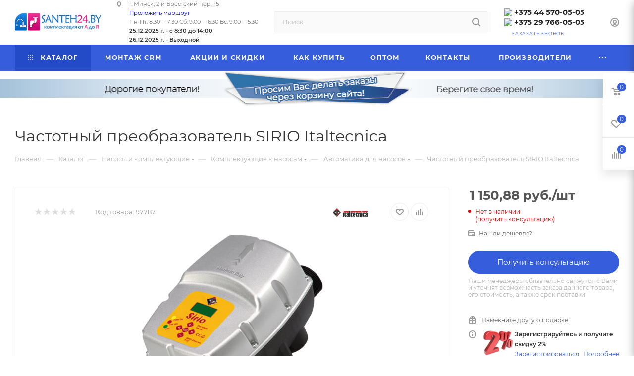

--- FILE ---
content_type: text/html; charset=UTF-8
request_url: https://santeh24.by/catalog/nasosy_nasosnoe_oborudovanie_i_komplektuyushchie/komplektuyushchie_dlya_nasosov_i_nasosnykh_ustanovok/avtomatika_dlya_nasosov/21283/
body_size: 88358
content:
<!DOCTYPE html>
<html xmlns="http://www.w3.org/1999/xhtml" xml:lang="ru" lang="ru"  >
<head><link rel="canonical" href="https://santeh24.by/catalog/nasosy_nasosnoe_oborudovanie_i_komplektuyushchie/komplektuyushchie_dlya_nasosov_i_nasosnykh_ustanovok/avtomatika_dlya_nasosov/21283/" />
	<title>Частотный преобразователь SIRIO Italtecnica арт.  купить в Минске</title>
	<meta name="viewport" content="initial-scale=1.0, width=device-width, maximum-scale=1" />
	<meta name="HandheldFriendly" content="true" />
	<meta name="yes" content="yes" />
	<meta name="apple-mobile-web-app-status-bar-style" content="black" />
	<meta name="SKYPE_TOOLBAR" content="SKYPE_TOOLBAR_PARSER_COMPATIBLE" />
			<meta http-equiv="Content-Type" content="text/html; charset=UTF-8" />
<meta name="keywords" content="частотный преобразователь sirio italtecnica, Автоматика для насосов" />
<meta name="description" content="Широкий выбор, частотный преобразователь sirio italtecnica, оптом и в розницу, гарантия на продукцию, доставка без выходных, наличный и безналичный расчет. Консультация по телефонам: +375 44 570-05-05, +375 29 766-05-05" />
<link href="/bitrix/css/aspro.max/notice.css?17446643383623"  rel="stylesheet" />
<link href="/bitrix/js/ui/design-tokens/dist/ui.design-tokens.css?174466276226358"  rel="stylesheet" />
<link href="/bitrix/js/ui/fonts/opensans/ui.font.opensans.css?17446609072555"  rel="stylesheet" />
<link href="/bitrix/js/main/popup/dist/main.popup.bundle.css?174466293629852"  rel="stylesheet" />
<link href="/bitrix/templates/aspro_max/components/bitrix/catalog/main/style.css?174306134851486"  rel="stylesheet" />
<link href="/bitrix/components/aspro/props.group.max/templates/.default/style.css?17446643385677"  rel="stylesheet" />
<link href="/bitrix/templates/aspro_max/components/bitrix/sale.gift.main.products/main/style.css?1743061349663"  rel="stylesheet" />
<link href="/bitrix/templates/aspro_max/components/bitrix/news.list/news-list/style.css?17430613499767"  rel="stylesheet" />
<link href="/bitrix/panel/main/popup.css?174466106422696"  rel="stylesheet" />
<link href="/bitrix/templates/aspro_max/vendor/css/carousel/swiper/swiper-bundle.min.css?174306134914468"  rel="stylesheet" />
<link href="/bitrix/templates/aspro_max/css/slider.swiper.min.css?17430613494048"  rel="stylesheet" />
<link href="/bitrix/templates/aspro_max/css/main_slider.min.css?174306134928340"  rel="stylesheet" />
<link href="/bitrix/templates/aspro_max/css/blocks/grid-list.min.css?17430613494788"  rel="stylesheet" />
<link href="/bitrix/templates/aspro_max/css/skeleton.css?1743061349759"  rel="stylesheet" />
<link href="/bitrix/templates/aspro_max/css/conditional/ui-card.min.css?1743061349518"  rel="stylesheet" />
<link href="/bitrix/templates/aspro_max/css/video_block.min.css?1743061349374"  rel="stylesheet" />
<link href="/bitrix/templates/aspro_max/vendor/css/carousel/owl/owl.carousel.min.css?17430613493351"  rel="stylesheet" />
<link href="/bitrix/templates/aspro_max/vendor/css/carousel/owl/owl.theme.default.min.css?17430613491013"  rel="stylesheet" />
<link href="/bitrix/templates/aspro_max/css/detail-gallery.css?17430613498190"  rel="stylesheet" />
<link href="/bitrix/templates/aspro_max/css/bonus-system.min.css?17430613491535"  rel="stylesheet" />
<link href="/bitrix/templates/aspro_max/css/jquery.fancybox.min.css?174306134913062"  rel="stylesheet" />
<link href="/bitrix/templates/aspro_max/css/animation/animation_ext.css?17430613494934"  rel="stylesheet" />
<link href="/bitrix/templates/aspro_max/components/bitrix/iblock.vote/element_rating/style.css?1743061348346"  rel="stylesheet" />
<link href="/bitrix/templates/aspro_max/faq.css?1765461305905"  data-template-style="true"  rel="stylesheet" />
<link href="/bitrix/templates/aspro_max/css/fonts/montserrat/css/montserrat.min.css?17430613495716"  data-template-style="true"  rel="stylesheet" />
<link href="/bitrix/templates/aspro_max/css/blocks/dark-light-theme.css?17430613492648"  data-template-style="true"  rel="stylesheet" />
<link href="/bitrix/templates/aspro_max/css/colored.css?17430613494203"  data-template-style="true"  rel="stylesheet" />
<link href="/bitrix/templates/aspro_max/css/lite.bootstrap.css?174306134914370"  data-template-style="true"  rel="stylesheet" />
<link href="/bitrix/templates/aspro_max/css/styles.css?1743061349210536"  data-template-style="true"  rel="stylesheet" />
<link href="/bitrix/templates/aspro_max/css/blocks/blocks.css?174306134923521"  data-template-style="true"  rel="stylesheet" />
<link href="/bitrix/templates/aspro_max/css/blocks/common.blocks/counter-state/counter-state.css?1743061349490"  data-template-style="true"  rel="stylesheet" />
<link href="/bitrix/templates/aspro_max/css/menu.css?174306134985179"  data-template-style="true"  rel="stylesheet" />
<link href="/bitrix/templates/aspro_max/css/catalog.css?174306134917774"  data-template-style="true"  rel="stylesheet" />
<link href="/bitrix/templates/aspro_max/vendor/css/ripple.css?1743061349854"  data-template-style="true"  rel="stylesheet" />
<link href="/bitrix/templates/aspro_max/css/stores.css?174306134910361"  data-template-style="true"  rel="stylesheet" />
<link href="/bitrix/templates/aspro_max/css/yandex_map.css?17430613497689"  data-template-style="true"  rel="stylesheet" />
<link href="/bitrix/templates/aspro_max/css/header_fixed.css?174306134913592"  data-template-style="true"  rel="stylesheet" />
<link href="/bitrix/templates/aspro_max/ajax/ajax.css?1743061348326"  data-template-style="true"  rel="stylesheet" />
<link href="/bitrix/templates/aspro_max/css/blocks/line-block.min.css?17430613494730"  data-template-style="true"  rel="stylesheet" />
<link href="/bitrix/templates/aspro_max/css/searchtitle.css?174306134911973"  data-template-style="true"  rel="stylesheet" />
<link href="/bitrix/templates/aspro_max/components/bitrix/menu/top/style.css?1743061348204"  data-template-style="true"  rel="stylesheet" />
<link href="/bitrix/templates/aspro_max/css/mega_menu.css?17430613491653"  data-template-style="true"  rel="stylesheet" />
<link href="/bitrix/templates/aspro_max/components/bitrix/breadcrumb/main/style.css?17430613482354"  data-template-style="true"  rel="stylesheet" />
<link href="/bitrix/templates/aspro_max/css/footer.css?174306134937303"  data-template-style="true"  rel="stylesheet" />
<link href="/bitrix/components/aspro/marketing.popup.max/templates/.default/style.css?17446643389101"  data-template-style="true"  rel="stylesheet" />
<link href="/bitrix/templates/aspro_max/styles.css?175647927221182"  data-template-style="true"  rel="stylesheet" />
<link href="/bitrix/templates/aspro_max/template_styles.css?1745051236471238"  data-template-style="true"  rel="stylesheet" />
<link href="/bitrix/templates/aspro_max/css/header.css?174306134936544"  data-template-style="true"  rel="stylesheet" />
<link href="/bitrix/templates/aspro_max/css/media.css?1743061349195696"  data-template-style="true"  rel="stylesheet" />
<link href="/bitrix/templates/aspro_max/css/h1-normal.css?174306134939"  data-template-style="true"  rel="stylesheet" />
<link href="/bitrix/templates/aspro_max/css/round-elements.css?17430613491560"  data-template-style="true"  rel="stylesheet" />
<link href="/bitrix/templates/aspro_max/css/lower-buttons.css?1743061349819"  data-template-style="true"  rel="stylesheet" />
<link href="/bitrix/templates/aspro_max/themes/13/theme.css?174306135055029"  data-template-style="true"  rel="stylesheet" />
<link href="/bitrix/templates/aspro_max/css/widths/width-3.css?17430613494051"  data-template-style="true"  rel="stylesheet" />
<link href="/bitrix/templates/aspro_max/css/fonts/font-10.css?17430613491097"  data-template-style="true"  rel="stylesheet" />
<link href="/bitrix/templates/aspro_max/css/custom.css?17449840503761"  data-template-style="true"  rel="stylesheet" />
<script>if(!window.BX)window.BX={};if(!window.BX.message)window.BX.message=function(mess){if(typeof mess==='object'){for(let i in mess) {BX.message[i]=mess[i];} return true;}};</script>
<script>(window.BX||top.BX).message({"JS_CORE_LOADING":"Загрузка...","JS_CORE_NO_DATA":"- Нет данных -","JS_CORE_WINDOW_CLOSE":"Закрыть","JS_CORE_WINDOW_EXPAND":"Развернуть","JS_CORE_WINDOW_NARROW":"Свернуть в окно","JS_CORE_WINDOW_SAVE":"Сохранить","JS_CORE_WINDOW_CANCEL":"Отменить","JS_CORE_WINDOW_CONTINUE":"Продолжить","JS_CORE_H":"ч","JS_CORE_M":"м","JS_CORE_S":"с","JSADM_AI_HIDE_EXTRA":"Скрыть лишние","JSADM_AI_ALL_NOTIF":"Показать все","JSADM_AUTH_REQ":"Требуется авторизация!","JS_CORE_WINDOW_AUTH":"Войти","JS_CORE_IMAGE_FULL":"Полный размер"});</script>
<script src="/bitrix/js/main/core/core.js?1744662998498479"></script>
<script>BX.Runtime.registerExtension({"name":"main.core","namespace":"BX","loaded":true});</script>
<script>BX.setJSList(["\/bitrix\/js\/main\/core\/core_ajax.js","\/bitrix\/js\/main\/core\/core_promise.js","\/bitrix\/js\/main\/polyfill\/promise\/js\/promise.js","\/bitrix\/js\/main\/loadext\/loadext.js","\/bitrix\/js\/main\/loadext\/extension.js","\/bitrix\/js\/main\/polyfill\/promise\/js\/promise.js","\/bitrix\/js\/main\/polyfill\/find\/js\/find.js","\/bitrix\/js\/main\/polyfill\/includes\/js\/includes.js","\/bitrix\/js\/main\/polyfill\/matches\/js\/matches.js","\/bitrix\/js\/ui\/polyfill\/closest\/js\/closest.js","\/bitrix\/js\/main\/polyfill\/fill\/main.polyfill.fill.js","\/bitrix\/js\/main\/polyfill\/find\/js\/find.js","\/bitrix\/js\/main\/polyfill\/matches\/js\/matches.js","\/bitrix\/js\/main\/polyfill\/core\/dist\/polyfill.bundle.js","\/bitrix\/js\/main\/core\/core.js","\/bitrix\/js\/main\/polyfill\/intersectionobserver\/js\/intersectionobserver.js","\/bitrix\/js\/main\/lazyload\/dist\/lazyload.bundle.js","\/bitrix\/js\/main\/polyfill\/core\/dist\/polyfill.bundle.js","\/bitrix\/js\/main\/parambag\/dist\/parambag.bundle.js"]);
</script>
<script>BX.Runtime.registerExtension({"name":"pull.protobuf","namespace":"BX","loaded":true});</script>
<script>BX.Runtime.registerExtension({"name":"rest.client","namespace":"window","loaded":true});</script>
<script>(window.BX||top.BX).message({"pull_server_enabled":"N","pull_config_timestamp":0,"shared_worker_allowed":"Y","pull_guest_mode":"N","pull_guest_user_id":0,"pull_worker_mtime":1744662696});(window.BX||top.BX).message({"PULL_OLD_REVISION":"Для продолжения корректной работы с сайтом необходимо перезагрузить страницу."});</script>
<script>BX.Runtime.registerExtension({"name":"pull.client","namespace":"BX","loaded":true});</script>
<script>BX.Runtime.registerExtension({"name":"pull","namespace":"window","loaded":true});</script>
<script>BX.Runtime.registerExtension({"name":"aspro_logo","namespace":"window","loaded":true});</script>
<script>(window.BX||top.BX).message({"NOTICE_ADDED2CART":"В корзине","NOTICE_CLOSE":"Закрыть","NOTICE_MORE":"и ещё #COUNT# #PRODUCTS#","NOTICE_PRODUCT0":"товаров","NOTICE_PRODUCT1":"товар","NOTICE_PRODUCT2":"товара","NOTICE_ADDED2DELAY":"В отложенных","NOTICE_ADDED2COMPARE":"В сравнении","NOTICE_ERROR":"Ошибка","NOTICE_REQUEST_ERROR":"Ошибка запроса","NOTICE_AUTHORIZED":"Вы успешно авторизовались","NOTICE_ADDED2FAVORITE":"В избранном","NOTICE_ADDED2SUBSCRIBE":"Вы подписались","NOTICE_REMOVED_FROM_COMPARE":"Удалено из сравнения","NOTICE_REMOVED_FROM_FAVORITE":"Удалено из избранного","NOTICE_REMOVED_FROM_SUBSCRIBE":"Удалено из подписки"});</script>
<script>BX.Runtime.registerExtension({"name":"aspro_notice","namespace":"window","loaded":true});</script>
<script>BX.Runtime.registerExtension({"name":"aspro_line_block","namespace":"window","loaded":true});</script>
<script>(window.BX||top.BX).message({"CT_BST_SEARCH_BUTTON2":"Найти","SEARCH_IN_SITE_FULL":"По всему сайту","SEARCH_IN_SITE":"Везде","SEARCH_IN_CATALOG_FULL":"По каталогу","SEARCH_IN_CATALOG":"Каталог"});</script>
<script>BX.Runtime.registerExtension({"name":"aspro_searchtitle","namespace":"window","loaded":true});</script>
<script>BX.Runtime.registerExtension({"name":"aspro_mega_menu","namespace":"window","loaded":true});</script>
<script>BX.Runtime.registerExtension({"name":"ui.design-tokens","namespace":"window","loaded":true});</script>
<script>BX.Runtime.registerExtension({"name":"ui.fonts.opensans","namespace":"window","loaded":true});</script>
<script>BX.Runtime.registerExtension({"name":"main.popup","namespace":"BX.Main","loaded":true});</script>
<script>BX.Runtime.registerExtension({"name":"popup","namespace":"window","loaded":true});</script>
<script>BX.Runtime.registerExtension({"name":"main.pageobject","namespace":"window","loaded":true});</script>
<script>(window.BX||top.BX).message({"JS_CORE_LOADING":"Загрузка...","JS_CORE_NO_DATA":"- Нет данных -","JS_CORE_WINDOW_CLOSE":"Закрыть","JS_CORE_WINDOW_EXPAND":"Развернуть","JS_CORE_WINDOW_NARROW":"Свернуть в окно","JS_CORE_WINDOW_SAVE":"Сохранить","JS_CORE_WINDOW_CANCEL":"Отменить","JS_CORE_WINDOW_CONTINUE":"Продолжить","JS_CORE_H":"ч","JS_CORE_M":"м","JS_CORE_S":"с","JSADM_AI_HIDE_EXTRA":"Скрыть лишние","JSADM_AI_ALL_NOTIF":"Показать все","JSADM_AUTH_REQ":"Требуется авторизация!","JS_CORE_WINDOW_AUTH":"Войти","JS_CORE_IMAGE_FULL":"Полный размер"});</script>
<script>BX.Runtime.registerExtension({"name":"window","namespace":"window","loaded":true});</script>
<script type="extension/settings" data-extension="currency.currency-core">{"region":"by"}</script>
<script>BX.Runtime.registerExtension({"name":"currency.currency-core","namespace":"BX.Currency","loaded":true});</script>
<script>BX.Runtime.registerExtension({"name":"currency","namespace":"window","loaded":true});</script>
<script>BX.Runtime.registerExtension({"name":"aspro_swiper_init","namespace":"window","loaded":true});</script>
<script>BX.Runtime.registerExtension({"name":"aspro_swiper","namespace":"window","loaded":true});</script>
<script>BX.Runtime.registerExtension({"name":"aspro_swiper_main_styles","namespace":"window","loaded":true});</script>
<script>BX.Runtime.registerExtension({"name":"aspro_swiper_events","namespace":"window","loaded":true});</script>
<script>BX.Runtime.registerExtension({"name":"aspro_hash_location","namespace":"window","loaded":true});</script>
<script>BX.Runtime.registerExtension({"name":"aspro_tabs_history","namespace":"window","loaded":true});</script>
<script>BX.Runtime.registerExtension({"name":"aspro_countdown","namespace":"window","loaded":true});</script>
<script>BX.Runtime.registerExtension({"name":"aspro_grid-list","namespace":"window","loaded":true});</script>
<script>BX.Runtime.registerExtension({"name":"aspro_video_inline_appear","namespace":"window","loaded":true});</script>
<script>BX.Runtime.registerExtension({"name":"aspro_skeleton","namespace":"window","loaded":true});</script>
<script>BX.Runtime.registerExtension({"name":"aspro_ui-card","namespace":"window","loaded":true});</script>
<script>BX.Runtime.registerExtension({"name":"aspro_video_block","namespace":"window","loaded":true});</script>
<script>BX.Runtime.registerExtension({"name":"aspro_hint","namespace":"window","loaded":true});</script>
<script>BX.Runtime.registerExtension({"name":"ls","namespace":"window","loaded":true});</script>
<script>BX.Runtime.registerExtension({"name":"aspro_owl_carousel","namespace":"window","loaded":true});</script>
<script>BX.Runtime.registerExtension({"name":"aspro_catalog_element","namespace":"window","loaded":true});</script>
<script>BX.Runtime.registerExtension({"name":"aspro_detail_gallery","namespace":"window","loaded":true});</script>
<script>BX.Runtime.registerExtension({"name":"aspro_bonus_system","namespace":"window","loaded":true});</script>
<script>BX.Runtime.registerExtension({"name":"aspro_fancybox","namespace":"window","loaded":true});</script>
<script>BX.Runtime.registerExtension({"name":"aspro_animation_ext","namespace":"window","loaded":true});</script>
<script>(window.BX||top.BX).message({"LANGUAGE_ID":"ru","FORMAT_DATE":"DD.MM.YYYY","FORMAT_DATETIME":"DD.MM.YYYY HH:MI:SS","COOKIE_PREFIX":"BITRIX_SM","SERVER_TZ_OFFSET":"10800","UTF_MODE":"Y","SITE_ID":"s1","SITE_DIR":"\/","USER_ID":"","SERVER_TIME":1766789520,"USER_TZ_OFFSET":0,"USER_TZ_AUTO":"Y","bitrix_sessid":"33b826f1b36c8e12e3611226d1649702"});</script>

<script src="/bitrix/js/pull/protobuf/protobuf.js?1744096997274055"></script>
<script src="/bitrix/js/pull/protobuf/model.js?174409699770928"></script>
<script src="/bitrix/js/rest/client/rest.client.js?174465682917414"></script>
<script src="/bitrix/js/pull/client/pull.client.js?174466269083600"></script>
<script src="/bitrix/js/main/ajax.js?174409699935509"></script>
<script src="/bitrix/js/aspro.max/notice.js?174466433828165"></script>
<script src="/bitrix/js/main/popup/dist/main.popup.bundle.js?1744662936117175"></script>
<script src="/bitrix/js/main/cphttprequest.js?17440969996104"></script>
<script src="/bitrix/js/main/pageobject/pageobject.js?1744096998864"></script>
<script src="/bitrix/js/main/core/core_window.js?174466193398766"></script>
<script src="/bitrix/js/currency/currency-core/dist/currency-core.bundle.js?17446625828800"></script>
<script src="/bitrix/js/currency/core_currency.js?17446625821181"></script>
<script src="/bitrix/js/main/core/core_ls.js?17446629364201"></script>
<script>
					(function () {
						"use strict";
						var counter = function ()
						{
							var cookie = (function (name) {
								var parts = ("; " + document.cookie).split("; " + name + "=");
								if (parts.length == 2) {
									try {return JSON.parse(decodeURIComponent(parts.pop().split(";").shift()));}
									catch (e) {}
								}
							})("BITRIX_CONVERSION_CONTEXT_s1");
							if (cookie && cookie.EXPIRE >= BX.message("SERVER_TIME"))
								return;
							var request = new XMLHttpRequest();
							request.open("POST", "/bitrix/tools/conversion/ajax_counter.php", true);
							request.setRequestHeader("Content-type", "application/x-www-form-urlencoded");
							request.send(
								"SITE_ID="+encodeURIComponent("s1")+
								"&sessid="+encodeURIComponent(BX.bitrix_sessid())+
								"&HTTP_REFERER="+encodeURIComponent(document.referrer)
							);
						};
						if (window.frameRequestStart === true)
							BX.addCustomEvent("onFrameDataReceived", counter);
						else
							BX.ready(counter);
					})();
				</script>
<script>BX.message({'PORTAL_WIZARD_NAME':'Аспро: Максимум - интернет-магазин','PORTAL_WIZARD_DESC':'Аспро: Максимум - интернет магазин с поддержкой современных технологий: BigData, композитный сайт, фасетный поиск, адаптивная верстка','ASPRO_MAX_MOD_INST_OK':'Поздравляем, модуль «Аспро: Максимум - интернет-магазин» успешно установлен!<br />\nДля установки готового сайта, пожалуйста перейдите <a href=\'/bitrix/admin/wizard_list.php?lang=ru\'>в список мастеров<\/a> <br />и выберите пункт «Установить» в меню мастера aspro:max','ASPRO_MAX_MOD_UNINST_OK':'Удаление модуля успешно завершено','ASPRO_MAX_SCOM_INSTALL_NAME':'Аспро: Максимум - интернет-магазин','ASPRO_MAX_SCOM_INSTALL_DESCRIPTION':'Мастер создания интернет-магазина «Аспро: Максимум - интернет-магазин»','ASPRO_MAX_SCOM_INSTALL_TITLE':'Установка модуля \"Аспро: Максимум\"','ASPRO_MAX_SCOM_UNINSTALL_TITLE':'Удаление модуля \"Аспро: Максимум\"','ASPRO_MAX_SPER_PARTNER':'Аспро','ASPRO_MAX_PARTNER_URI':'http://aspro.ru','OPEN_WIZARDS_LIST':'Открыть список мастеров','ASPRO_MAX_INSTALL_SITE':'Установить готовый сайт','PHONE':'Телефон','FAST_VIEW':'Быстрый просмотр','TABLES_SIZE_TITLE':'Подбор размера','SOCIAL':'Социальные сети','DESCRIPTION':'Описание магазина','ITEMS':'Товары','LOGO':'Логотип','REGISTER_INCLUDE_AREA':'Текст о регистрации','AUTH_INCLUDE_AREA':'Текст об авторизации','FRONT_IMG':'Изображение компании','EMPTY_CART':'пуста','CATALOG_VIEW_MORE':'... Показать все','CATALOG_VIEW_LESS':'... Свернуть','JS_REQUIRED':'Заполните это поле','JS_FORMAT':'Неверный формат','JS_FILE_EXT':'Недопустимое расширение файла','JS_PASSWORD_COPY':'Пароли не совпадают','JS_PASSWORD_LENGTH':'Минимум 6 символов','JS_ERROR':'Неверно заполнено поле','JS_FILE_SIZE':'Максимальный размер 5мб','JS_FILE_BUTTON_NAME':'Выберите файл','JS_FILE_DEFAULT':'Прикрепите файл','JS_DATE':'Некорректная дата','JS_DATETIME':'Некорректная дата/время','JS_REQUIRED_LICENSES':'Согласитесь с условиями','JS_REQUIRED_OFFER':'Согласитесь с условиями','LICENSE_PROP':'Согласие на обработку персональных данных','LOGIN_LEN':'Введите минимум {0} символа','FANCY_CLOSE':'Закрыть','FANCY_NEXT':'Следующий','FANCY_PREV':'Предыдущий','TOP_AUTH_REGISTER':'Регистрация','CALLBACK':'Заказать звонок','ASK':'Задать вопрос','REVIEW':'Оставить отзыв','S_CALLBACK':'Заказать звонок','UNTIL_AKC':'До конца акции','TITLE_QUANTITY_BLOCK':'Остаток','TITLE_QUANTITY':'шт','TOTAL_SUMM_ITEM':'Общая стоимость ','SUBSCRIBE_SUCCESS':'Вы успешно подписались','RECAPTCHA_TEXT':'Подтвердите, что вы не робот','JS_RECAPTCHA_ERROR':'Пройдите проверку','COUNTDOWN_SEC':'сек','COUNTDOWN_MIN':'мин','COUNTDOWN_HOUR':'час','COUNTDOWN_DAY0':'дн','COUNTDOWN_DAY1':'дн','COUNTDOWN_DAY2':'дн','COUNTDOWN_WEAK0':'Недель','COUNTDOWN_WEAK1':'Неделя','COUNTDOWN_WEAK2':'Недели','COUNTDOWN_MONTH0':'Месяцев','COUNTDOWN_MONTH1':'Месяц','COUNTDOWN_MONTH2':'Месяца','COUNTDOWN_YEAR0':'Лет','COUNTDOWN_YEAR1':'Год','COUNTDOWN_YEAR2':'Года','COUNTDOWN_COMPACT_SEC':'с','COUNTDOWN_COMPACT_MIN':'м','COUNTDOWN_COMPACT_HOUR':'ч','COUNTDOWN_COMPACT_DAY':'д','COUNTDOWN_COMPACT_WEAK':'н','COUNTDOWN_COMPACT_MONTH':'м','COUNTDOWN_COMPACT_YEAR0':'л','COUNTDOWN_COMPACT_YEAR1':'г','CATALOG_PARTIAL_BASKET_PROPERTIES_ERROR':'Заполнены не все свойства у добавляемого товара','CATALOG_EMPTY_BASKET_PROPERTIES_ERROR':'Выберите свойства товара, добавляемые в корзину в параметрах компонента','CATALOG_ELEMENT_NOT_FOUND':'Элемент не найден','ERROR_ADD2BASKET':'Ошибка добавления товара в корзину','CATALOG_SUCCESSFUL_ADD_TO_BASKET':'Успешное добавление товара в корзину','ERROR_BASKET_TITLE':'Ошибка корзины','ERROR_BASKET_PROP_TITLE':'Выберите свойства, добавляемые в корзину','ERROR_BASKET_BUTTON':'Выбрать','BASKET_TOP':'Корзина в шапке','ERROR_ADD_DELAY_ITEM':'Ошибка отложенной корзины','VIEWED_TITLE':'Ранее вы смотрели','VIEWED_BEFORE':'Ранее вы смотрели','BEST_TITLE':'Лучшие предложения','CT_BST_SEARCH_BUTTON':'Поиск','CT_BST_SEARCH2_BUTTON':'Найти','BASKET_PRINT_BUTTON':'Распечатать','BASKET_CLEAR_ALL_BUTTON':'Очистить','BASKET_QUICK_ORDER_BUTTON':'Быстрый заказ','BASKET_CONTINUE_BUTTON':'Продолжить покупки','BASKET_ORDER_BUTTON':'Оформить заказ','SHARE_BUTTON':'Поделиться','BASKET_CHANGE_TITLE':'Ваш заказ','BASKET_CHANGE_LINK':'Изменить','MORE_INFO_SKU':'Купить','FROM':'от','BEFORE':'до','TITLE_BLOCK_VIEWED_NAME':'Ранее вы смотрели','T_BASKET':'Корзина','FILTER_EXPAND_VALUES':'Показать все','FILTER_HIDE_VALUES':'Свернуть','FULL_ORDER':'Полный заказ','CUSTOM_COLOR_CHOOSE':'Выбрать','CUSTOM_COLOR_CANCEL':'Отмена','S_MOBILE_MENU':'Меню','MAX_T_MENU_BACK':'Назад','MAX_T_MENU_CALLBACK':'Обратная связь','MAX_T_MENU_CONTACTS_TITLE':'Будьте на связи','SEARCH_TITLE':'Поиск','SOCIAL_TITLE':'Оставайтесь на связи','HEADER_SCHEDULE':'Время работы','SEO_TEXT':'SEO описание','COMPANY_IMG':'Картинка компании','COMPANY_TEXT':'Описание компании','CONFIG_SAVE_SUCCESS':'Настройки сохранены','CONFIG_SAVE_FAIL':'Ошибка сохранения настроек','ITEM_ECONOMY':'Экономия','ITEM_ARTICLE':'Артикул: ','JS_FORMAT_ORDER':'имеет неверный формат','JS_BASKET_COUNT_TITLE':'В корзине товаров на SUMM','POPUP_VIDEO':'Видео','POPUP_GIFT_TEXT':'Нашли что-то особенное? Намекните другу о подарке!','ORDER_FIO_LABEL':'Ф.И.О.','ORDER_PHONE_LABEL':'Телефон','ORDER_REGISTER_BUTTON':'Регистрация','PRICES_TYPE':'Варианты цен','FILTER_HELPER_VALUES':' знач.','SHOW_MORE_SCU_MAIN':'Еще #COUNT#','SHOW_MORE_SCU_1':'предложение','SHOW_MORE_SCU_2':'предложения','SHOW_MORE_SCU_3':'предложений','PARENT_ITEM_NOT_FOUND':'Не найден основной товар для услуги в корзине. Обновите страницу и попробуйте снова.','INVALID_NUMBER':'Неверный номер','INVALID_COUNTRY_CODE':'Неверный код страны','TOO_SHORT':'Номер слишком короткий','TOO_LONG':'Номер слишком длинный','FORM_REQUIRED_FIELDS':'обязательные поля','/home/bitrix/www/bitrix/modules/aspro.max/lang/ru/classes/general/CMax.php':{'T_ARTICLE_COMPACT':'Код'}})</script>
<link href="/bitrix/templates/aspro_max/css/critical.css?174306134933" data-skip-moving="true" rel="stylesheet">
<meta name="theme-color" content="#365edc">
<style>:root{--theme-base-color: #365edc;--theme-base-opacity-color: #365edc1a;--theme-base-color-hue:226;--theme-base-color-saturation:70%;--theme-base-color-lightness:54%;}</style>
<style>html {--theme-page-width: 1348px;--theme-page-width-padding: 30px}</style>
<script src="/bitrix/templates/aspro_max/js/observer.js" async defer></script>
<script data-skip-moving="true">window.lazySizesConfig = window.lazySizesConfig || {};lazySizesConfig.loadMode = 1;lazySizesConfig.expand = 200;lazySizesConfig.expFactor = 1;lazySizesConfig.hFac = 0.1;window.lazySizesConfig.loadHidden = false;window.lazySizesConfig.lazyClass = "lazy";</script>
<script src="/bitrix/templates/aspro_max/js/ls.unveilhooks.min.js" data-skip-moving="true" defer></script>
<script src="/bitrix/templates/aspro_max/js/lazysizes.min.js" data-skip-moving="true" defer></script>
<link href="/bitrix/templates/aspro_max/css/print.css?174306134923591" data-template-style="true" rel="stylesheet" media="print">
                    <script src="/bitrix/templates/aspro_max/js/app.js?17430613495512"></script>
                    <script data-skip-moving="true" src="/bitrix/js/main/jquery/jquery-3.6.0.min.js"></script>
                    <script data-skip-moving="true" src="/bitrix/templates/aspro_max/js/speed.min.js?=1743061349"></script>
<link rel="shortcut icon" href="/favicon.ico" type="image/x-icon" />
<link rel="apple-touch-icon" sizes="180x180" href="/include/apple-touch-icon.png" />
<script>var ajaxMessages = {wait:"Загрузка..."}</script>
<meta property="og:description" content="Широкий выбор, частотный преобразователь sirio italtecnica, оптом и в розницу, гарантия на продукцию, доставка без выходных, наличный и безналичный расчет. Консультация по телефонам: +375 44 570-05-05, +375 29 766-05-05" />
<meta property="og:image" content="https://santeh24.by:443/upload/iblock/836/8367711460fadd2acc950eeb8d3f830a.jpg" />
<link rel="image_src" href="https://santeh24.by:443/upload/iblock/836/8367711460fadd2acc950eeb8d3f830a.jpg"  />
<meta property="og:title" content="Частотный преобразователь SIRIO Italtecnica арт.  купить в Минске" />
<meta property="og:type" content="website" />
<meta property="og:url" content="https://santeh24.by:443/catalog/nasosy_nasosnoe_oborudovanie_i_komplektuyushchie/komplektuyushchie_dlya_nasosov_i_nasosnykh_ustanovok/avtomatika_dlya_nasosov/21283/" />
<script src="/bitrix/templates/aspro_max/js/fetch/bottom_panel.js?1743061349771" defer=""></script>

<script src="/bitrix/templates/aspro_max/faq.js?1765458996930"></script>
<script src="/bitrix/templates/aspro_max/js/lite.bootstrap.js?174306134919575"></script>
<script src="/bitrix/templates/aspro_max/js/jquery.actual.min.js?17430613491251"></script>
<script src="/bitrix/templates/aspro_max/vendor/js/ripple.js?17430613494702"></script>
<script src="/bitrix/templates/aspro_max/js/browser.js?17430613491032"></script>
<script src="/bitrix/templates/aspro_max/vendor/js/sticky-sidebar.js?174306134925989"></script>
<script src="/bitrix/templates/aspro_max/js/jquery.alphanumeric.js?17430613491972"></script>
<script src="/bitrix/templates/aspro_max/js/jquery.cookie.js?17430613493066"></script>
<script src="/bitrix/templates/aspro_max/js/mobile.js?174306134928083"></script>
<script src="/bitrix/templates/aspro_max/js/main.js?1745398153301196"></script>
<script src="/bitrix/templates/aspro_max/js/blocks/blocks.js?17430613496818"></script>
<script src="/bitrix/templates/aspro_max/js/logo.min.js?17430613493490"></script>
<script src="/bitrix/templates/aspro_max/js/autoload/dropdown-product.js?17430613491625"></script>
<script src="/bitrix/templates/aspro_max/js/autoload/item-action.js?174306134920332"></script>
<script src="/bitrix/templates/aspro_max/js/autoload/select_offer_load.js?17430613491192"></script>
<script src="/bitrix/components/bitrix/search.title/script.js?174466300210542"></script>
<script src="/bitrix/templates/aspro_max/components/bitrix/search.title/corp/script.js?174306134910699"></script>
<script src="/bitrix/templates/aspro_max/js/searchtitle.js?17430613491367"></script>
<script src="/bitrix/templates/aspro_max/components/bitrix/menu/top/script.js?174306134836"></script>
<script src="/bitrix/templates/aspro_max/js/mega_menu.js?17430613491064"></script>
<script src="/bitrix/templates/aspro_max/components/bitrix/news.list/banners/script.js?174306134986"></script>
<script src="/bitrix/templates/aspro_max/components/bitrix/menu/bottom/script.js?1743061348789"></script>
<script src="/bitrix/components/aspro/marketing.popup.max/templates/.default/script.js?17440970011736"></script>
<script src="/bitrix/templates/aspro_max/components/bitrix/search.title/fixed/script.js?174306134910790"></script>
<script src="/bitrix/templates/aspro_max/js/custom.js?1743022240100"></script>
<script src="/bitrix/templates/aspro_max/components/bitrix/catalog/main/script.js?174539651419831"></script>
<script src="/bitrix/templates/aspro_max/components/bitrix/catalog.element/main/script.js?174306134811018"></script>
<script src="/bitrix/templates/aspro_max/components/bitrix/sale.prediction.product.detail/main/script.js?1743061349579"></script>
<script src="/bitrix/templates/aspro_max/components/bitrix/sale.gift.product/main/script.js?174306134949315"></script>
<script src="/bitrix/templates/aspro_max/components/bitrix/sale.gift.main.products/main/script.js?17430613494955"></script>
<script src="/bitrix/templates/aspro_max/components/bitrix/news.list/news-list/script.js?17430613491202"></script>
<script src="/bitrix/templates/aspro_max/js/slider.swiper.min.js?17430613491765"></script>
<script src="/bitrix/templates/aspro_max/vendor/js/carousel/swiper/swiper-bundle.min.js?1743061349158093"></script>
<script src="/bitrix/templates/aspro_max/js/slider.swiper.galleryEvents.min.js?17430613491580"></script>
<script src="/bitrix/templates/aspro_max/js/hash_location.js?1743061349995"></script>
<script src="/bitrix/templates/aspro_max/js/tabs_history.js?17430613492216"></script>
<script src="/bitrix/templates/aspro_max/js/countdown.js?1743061349620"></script>
<script src="/bitrix/templates/aspro_max/js/video_inline_appear.min.js?1743061349408"></script>
<script src="/bitrix/templates/aspro_max/js/hint.js?1743061349856"></script>
<script src="/bitrix/templates/aspro_max/js/jquery.history.js?174306134921571"></script>
<script src="/bitrix/templates/aspro_max/vendor/js/carousel/owl/owl.carousel.min.js?174306134944743"></script>
<script src="/bitrix/templates/aspro_max/js/catalog_element.min.js?1743061349802"></script>
<script src="/bitrix/templates/aspro_max/js/jquery.fancybox.min.js?174306134967390"></script>
<script>var _ba = _ba || []; _ba.push(["aid", "7bcfe5ebea40a02249a92417064d643d"]); _ba.push(["host", "santeh24.by"]); (function() {var ba = document.createElement("script"); ba.type = "text/javascript"; ba.async = true;ba.src = (document.location.protocol == "https:" ? "https://" : "http://") + "bitrix.info/ba.js";var s = document.getElementsByTagName("script")[0];s.parentNode.insertBefore(ba, s);})();</script>

		<style>html {--theme-items-gap:32px;--fixed-header:105px;--fixed-tabs:49px;}</style>	<!-- Google tag (gtag.js) -->
<script async src="https://www.googletagmanager.com/gtag/js?id=G-0D766C3M78"></script>
<script>
  window.dataLayer = window.dataLayer || [];
  function gtag(){dataLayer.push(arguments);}
  gtag('js', new Date());
  gtag('config', 'G-0D766C3M78');
</script>

</head>
<body class=" site_s1  fill_bg_n catalog-delayed-btn-Y theme-default" id="main" data-site="/">
		
	<div id="panel"></div>
	
				<!--'start_frame_cache_basketitems-component-block'-->												<div id="ajax_basket"></div>
					<!--'end_frame_cache_basketitems-component-block'-->								<div class="cd-modal-bg"></div>
		<script data-skip-moving="true">var solutionName = 'arMaxOptions';</script>
		<script src="/bitrix/templates/aspro_max/js/setTheme.php?site_id=s1&site_dir=/" data-skip-moving="true"></script>
		<script>window.onload=function(){window.basketJSParams = window.basketJSParams || [];window.dataLayer = window.dataLayer || [];}
		BX.message({'MIN_ORDER_PRICE_TEXT':'<b>Минимальная сумма заказа #PRICE#<\/b><br/>Пожалуйста, добавьте еще товаров в корзину','LICENSES_TEXT':'Я согласен на <a target=\"_blank\" href=\"https://santeh24.by/company/politika-konfidentsialnosti/\">обработку персональных данных<\/a>','OFFER_TEXT':'С <a href=\"/info/public_offer/\" target=\"_blank\">Публичной офертой<\/a>, <a href=\"/help/delivery/\" target=\"_blank\">Условиями доставки, самовывоза<\/a> и <a href=\"/help/payment/\" target=\"_blank\">Условиями оплаты<\/a> ознакомлен'});
		arAsproOptions.PAGES.FRONT_PAGE = window[solutionName].PAGES.FRONT_PAGE = "";arAsproOptions.PAGES.BASKET_PAGE = window[solutionName].PAGES.BASKET_PAGE = "";arAsproOptions.PAGES.ORDER_PAGE = window[solutionName].PAGES.ORDER_PAGE = "";arAsproOptions.PAGES.PERSONAL_PAGE = window[solutionName].PAGES.PERSONAL_PAGE = "";arAsproOptions.PAGES.CATALOG_PAGE = window[solutionName].PAGES.CATALOG_PAGE = "1";</script>
		<div class="wrapper1  header_bgcolored long_header colored_header catalog_page basket_fly fly2 basket_fill_WHITE side_LEFT block_side_NORMAL catalog_icons_N banner_auto with_fast_view mheader-v1 header-v2 header-font-lower_N regions_N title_position_LEFT footer-v2 front-vindex1 mfixed_Y mfixed_view_always title-v3 lazy_Y with_phones compact-catalog normal-catalog-img landing-normal big-banners-mobile-slider bottom-icons-panel-N compact-breadcrumbs-N catalog-delayed-btn-Y  ">

<div class="mega_fixed_menu scrollblock">
	<div class="maxwidth-theme">
		<svg class="svg svg-close" width="14" height="14" viewBox="0 0 14 14">
		  <path data-name="Rounded Rectangle 568 copy 16" d="M1009.4,953l5.32,5.315a0.987,0.987,0,0,1,0,1.4,1,1,0,0,1-1.41,0L1008,954.4l-5.32,5.315a0.991,0.991,0,0,1-1.4-1.4L1006.6,953l-5.32-5.315a0.991,0.991,0,0,1,1.4-1.4l5.32,5.315,5.31-5.315a1,1,0,0,1,1.41,0,0.987,0.987,0,0,1,0,1.4Z" transform="translate(-1001 -946)"></path>
		</svg>
		<i class="svg svg-close mask arrow"></i>
		<div class="row">
			<div class="col-md-9">
				<div class="left_menu_block">
					<div class="logo_block flexbox flexbox--row align-items-normal">
						<div class="logo colored">
							<a href="/"><img src="/upload/CMax/796/7969a30e88f866ac81b667a8d11812b7.png" alt="Santeh24.by" title="Santeh24.by" data-src="" /></a>						</div>
						<div class="top-description addr">
							<br>
<p>
  <span style="color: #0000ff;">2-й Брестский пер., 15</span><br>
 <span style="color: #000000;">пн-пт: с 8:30 до 17:30</span><br>
 <span style="color: #000000;">
	сб-вс: с 9:00 до 16:00</span>
</p>						</div>
					</div>
					<div class="search_block">
						<div class="search_wrap">
							<div class="search-block">
															</div>
						</div>
					</div>
										<!-- noindex -->

	<div class="burger_menu_wrapper">
		
			<div class="top_link_wrapper">
				<div class="menu-item dropdown catalog wide_menu   active">
					<div class="wrap">
						<a class="dropdown-toggle" href="/catalog/">
							<div class="link-title color-theme-hover">
																	<i class="svg inline  svg-inline-icon_catalog" aria-hidden="true" ><svg xmlns="http://www.w3.org/2000/svg" width="10" height="10" viewBox="0 0 10 10"><path  data-name="Rounded Rectangle 969 copy 7" class="cls-1" d="M644,76a1,1,0,1,1-1,1A1,1,0,0,1,644,76Zm4,0a1,1,0,1,1-1,1A1,1,0,0,1,648,76Zm4,0a1,1,0,1,1-1,1A1,1,0,0,1,652,76Zm-8,4a1,1,0,1,1-1,1A1,1,0,0,1,644,80Zm4,0a1,1,0,1,1-1,1A1,1,0,0,1,648,80Zm4,0a1,1,0,1,1-1,1A1,1,0,0,1,652,80Zm-8,4a1,1,0,1,1-1,1A1,1,0,0,1,644,84Zm4,0a1,1,0,1,1-1,1A1,1,0,0,1,648,84Zm4,0a1,1,0,1,1-1,1A1,1,0,0,1,652,84Z" transform="translate(-643 -76)"/></svg></i>																Каталог							</div>
						</a>
													<span class="tail"></span>
							<div class="burger-dropdown-menu row">
								<div class="menu-wrapper" >
									
																														<div class="col-md-4 dropdown-submenu active has_img">
																						<a href="/catalog/nasosy_nasosnoe_oborudovanie_i_komplektuyushchie/" class="color-theme-hover" title="Насосы и комплектующие">
												<span class="name option-font-bold">Насосы и комплектующие</span>
											</a>
																								<div class="burger-dropdown-menu toggle_menu">
																																									<div class="menu-item  dropdown-submenu ">
															<a href="/catalog/nasosy_nasosnoe_oborudovanie_i_komplektuyushchie/nasosy_tsirkulyatsionnye/" title="Циркуляционные насосы">
																<span class="name color-theme-hover">Циркуляционные насосы</span>
															</a>
																															<div class="burger-dropdown-menu with_padding">
																																			<div class="menu-item ">
																			<a href="/catalog/nasosy_nasosnoe_oborudovanie_i_komplektuyushchie/nasosy_tsirkulyatsionnye/grundfos_ups/" title="Grundfos UPS">
																				<span class="name color-theme-hover">Grundfos UPS</span>
																			</a>
																		</div>
																																			<div class="menu-item ">
																			<a href="/catalog/nasosy_nasosnoe_oborudovanie_i_komplektuyushchie/nasosy_tsirkulyatsionnye/wilo/" title="Wilo">
																				<span class="name color-theme-hover">Wilo</span>
																			</a>
																		</div>
																																			<div class="menu-item ">
																			<a href="/catalog/nasosy_nasosnoe_oborudovanie_i_komplektuyushchie/nasosy_tsirkulyatsionnye/ibo/" title="IBO">
																				<span class="name color-theme-hover">IBO</span>
																			</a>
																		</div>
																																			<div class="menu-item ">
																			<a href="/catalog/nasosy_nasosnoe_oborudovanie_i_komplektuyushchie/nasosy_tsirkulyatsionnye/jemix/" title="Jemix">
																				<span class="name color-theme-hover">Jemix</span>
																			</a>
																		</div>
																																			<div class="menu-item ">
																			<a href="/catalog/nasosy_nasosnoe_oborudovanie_i_komplektuyushchie/nasosy_tsirkulyatsionnye/dzhileks_tsirkul/" title="Джилекс ЦИРКУЛЬ">
																				<span class="name color-theme-hover">Джилекс ЦИРКУЛЬ</span>
																			</a>
																		</div>
																																			<div class="menu-item ">
																			<a href="/catalog/nasosy_nasosnoe_oborudovanie_i_komplektuyushchie/nasosy_tsirkulyatsionnye/grundfos_alpha2/" title="Grundfos ALPHA2">
																				<span class="name color-theme-hover">Grundfos ALPHA2</span>
																			</a>
																		</div>
																																			<div class="menu-item ">
																			<a href="/catalog/nasosy_nasosnoe_oborudovanie_i_komplektuyushchie/nasosy_tsirkulyatsionnye/grundfos_up/" title="Grundfos UP">
																				<span class="name color-theme-hover">Grundfos UP</span>
																			</a>
																		</div>
																																			<div class="menu-item ">
																			<a href="/catalog/nasosy_nasosnoe_oborudovanie_i_komplektuyushchie/nasosy_tsirkulyatsionnye/grundfos_alpha3/" title="Grundfos ALPHA3">
																				<span class="name color-theme-hover">Grundfos ALPHA3</span>
																			</a>
																		</div>
																																			<div class="menu-item ">
																			<a href="/catalog/nasosy_nasosnoe_oborudovanie_i_komplektuyushchie/nasosy_tsirkulyatsionnye/grundfos_solar/" title="Grundfos SOLAR">
																				<span class="name color-theme-hover">Grundfos SOLAR</span>
																			</a>
																		</div>
																																			<div class="menu-item ">
																			<a href="/catalog/nasosy_nasosnoe_oborudovanie_i_komplektuyushchie/nasosy_tsirkulyatsionnye/grundfos_magna/" title="Grundfos MAGNA1">
																				<span class="name color-theme-hover">Grundfos MAGNA1</span>
																			</a>
																		</div>
																																			<div class="menu-item ">
																			<a href="/catalog/nasosy_nasosnoe_oborudovanie_i_komplektuyushchie/nasosy_tsirkulyatsionnye/grundfos_magna3/" title="Grundfos MAGNA3">
																				<span class="name color-theme-hover">Grundfos MAGNA3</span>
																			</a>
																		</div>
																																	</div>
																													</div>
																																									<div class="menu-item  dropdown-submenu ">
															<a href="/catalog/nasosy_nasosnoe_oborudovanie_i_komplektuyushchie/nasosnye_stantsii_bytovye/" title="Дренаж и канализация">
																<span class="name color-theme-hover">Дренаж и канализация</span>
															</a>
																															<div class="burger-dropdown-menu with_padding">
																																			<div class="menu-item ">
																			<a href="/catalog/nasosy_nasosnoe_oborudovanie_i_komplektuyushchie/nasosnye_stantsii_bytovye/drenazhnye_nasosy_unilift_kp/" title="Дренажные насосы UNILIFT KP">
																				<span class="name color-theme-hover">Дренажные насосы UNILIFT KP</span>
																			</a>
																		</div>
																																			<div class="menu-item ">
																			<a href="/catalog/nasosy_nasosnoe_oborudovanie_i_komplektuyushchie/nasosnye_stantsii_bytovye/drenazhnye_nasosy_unilift_ap/" title="Дренажные насосы UNILIFT AP">
																				<span class="name color-theme-hover">Дренажные насосы UNILIFT AP</span>
																			</a>
																		</div>
																																			<div class="menu-item ">
																			<a href="/catalog/nasosy_nasosnoe_oborudovanie_i_komplektuyushchie/nasosnye_stantsii_bytovye/pogruzhnye_nasosy_kpc/" title="Погружные насосы KPC">
																				<span class="name color-theme-hover">Погружные насосы KPC</span>
																			</a>
																		</div>
																																			<div class="menu-item ">
																			<a href="/catalog/nasosy_nasosnoe_oborudovanie_i_komplektuyushchie/nasosnye_stantsii_bytovye/pogruzhnye_nasosy_fekalnik/" title="Погружные насосы ФЕКАЛЬНИК">
																				<span class="name color-theme-hover">Погружные насосы ФЕКАЛЬНИК</span>
																			</a>
																		</div>
																																			<div class="menu-item ">
																			<a href="/catalog/nasosy_nasosnoe_oborudovanie_i_komplektuyushchie/nasosnye_stantsii_bytovye/pogruzhnye_nasosy_drenazhnik/" title="Погружные насосы ДРЕНАЖНИК">
																				<span class="name color-theme-hover">Погружные насосы ДРЕНАЖНИК</span>
																			</a>
																		</div>
																																			<div class="menu-item ">
																			<a href="/catalog/nasosy_nasosnoe_oborudovanie_i_komplektuyushchie/nasosnye_stantsii_bytovye/grundfos_sololift2/" title="Канализационные насосные установки SOLOLIFT2">
																				<span class="name color-theme-hover">Канализационные насосные установки SOLOLIFT2</span>
																			</a>
																		</div>
																																			<div class="menu-item ">
																			<a href="/catalog/nasosy_nasosnoe_oborudovanie_i_komplektuyushchie/nasosnye_stantsii_bytovye/grundfos_conlift/" title="Насосные установки отвода конденсата CONLIFT">
																				<span class="name color-theme-hover">Насосные установки отвода конденсата CONLIFT</span>
																			</a>
																		</div>
																																	</div>
																													</div>
																																									<div class="menu-item   ">
															<a href="/catalog/nasosy_nasosnoe_oborudovanie_i_komplektuyushchie/poverkhnostnye_nasosy/" title="Поверхностные насосы">
																<span class="name color-theme-hover">Поверхностные насосы</span>
															</a>
																													</div>
																																									<div class="menu-item   ">
															<a href="/catalog/nasosy_nasosnoe_oborudovanie_i_komplektuyushchie/nasosy_povysheniya_davleniya_vody/" title="Насосы повышения давления воды">
																<span class="name color-theme-hover">Насосы повышения давления воды</span>
															</a>
																													</div>
																																									<div class="menu-item   ">
															<a href="/catalog/nasosy_nasosnoe_oborudovanie_i_komplektuyushchie/kolodeznye_nasosy/" title="Погружные насосы">
																<span class="name color-theme-hover">Погружные насосы</span>
															</a>
																													</div>
																																									<div class="menu-item  dropdown-submenu ">
															<a href="/catalog/nasosy_nasosnoe_oborudovanie_i_komplektuyushchie/nasosy_skvazhinnye/" title="Скважинные насосы">
																<span class="name color-theme-hover">Скважинные насосы</span>
															</a>
																															<div class="burger-dropdown-menu with_padding">
																																			<div class="menu-item ">
																			<a href="/catalog/nasosy_nasosnoe_oborudovanie_i_komplektuyushchie/nasosy_skvazhinnye/grundfos_sq/" title="Grundfos SQ">
																				<span class="name color-theme-hover">Grundfos SQ</span>
																			</a>
																		</div>
																																			<div class="menu-item ">
																			<a href="/catalog/nasosy_nasosnoe_oborudovanie_i_komplektuyushchie/nasosy_skvazhinnye/dzhileks_vodomet/" title="Джилекс ВОДОМЕТ">
																				<span class="name color-theme-hover">Джилекс ВОДОМЕТ</span>
																			</a>
																		</div>
																																			<div class="menu-item ">
																			<a href="/catalog/nasosy_nasosnoe_oborudovanie_i_komplektuyushchie/nasosy_skvazhinnye/grundfos_sq_2/" title="Комплекты Grundfos SQE">
																				<span class="name color-theme-hover">Комплекты Grundfos SQE</span>
																			</a>
																		</div>
																																			<div class="menu-item ">
																			<a href="/catalog/nasosy_nasosnoe_oborudovanie_i_komplektuyushchie/nasosy_skvazhinnye/komplekty_dzhileks_vodomet/" title="Комплекты Джилекс ВОДОМЕТ">
																				<span class="name color-theme-hover">Комплекты Джилекс ВОДОМЕТ</span>
																			</a>
																		</div>
																																	</div>
																													</div>
																																									<div class="menu-item  dropdown-submenu ">
															<a href="/catalog/nasosy_nasosnoe_oborudovanie_i_komplektuyushchie/nasosnye_stantsii/" title="Насосные станции">
																<span class="name color-theme-hover">Насосные станции</span>
															</a>
																															<div class="burger-dropdown-menu with_padding">
																																			<div class="menu-item ">
																			<a href="/catalog/nasosy_nasosnoe_oborudovanie_i_komplektuyushchie/nasosnye_stantsii/samovsasyvayushchie_nasosy_grundfos_scala2/" title="Самовсасывающие насосы Grundfos SCALA2">
																				<span class="name color-theme-hover">Самовсасывающие насосы Grundfos SCALA2</span>
																			</a>
																		</div>
																																			<div class="menu-item ">
																			<a href="/catalog/nasosy_nasosnoe_oborudovanie_i_komplektuyushchie/nasosnye_stantsii/nasosnye_stantsii_dzhileks_dzhambo/" title="Насосные станции Джилекс ДЖАМБО">
																				<span class="name color-theme-hover">Насосные станции Джилекс ДЖАМБО</span>
																			</a>
																		</div>
																																			<div class="menu-item ">
																			<a href="/catalog/nasosy_nasosnoe_oborudovanie_i_komplektuyushchie/nasosnye_stantsii/grundfos_mq/" title="Комплексные станции Grundfos MQ">
																				<span class="name color-theme-hover">Комплексные станции Grundfos MQ</span>
																			</a>
																		</div>
																																			<div class="menu-item ">
																			<a href="/catalog/nasosy_nasosnoe_oborudovanie_i_komplektuyushchie/nasosnye_stantsii/grundfos_jpb/" title="Насосные установки Grundfos">
																				<span class="name color-theme-hover">Насосные установки Grundfos</span>
																			</a>
																		</div>
																																	</div>
																													</div>
																																									<div class="menu-item  dropdown-submenu active">
															<a href="/catalog/nasosy_nasosnoe_oborudovanie_i_komplektuyushchie/komplektuyushchie_dlya_nasosov_i_nasosnykh_ustanovok/" title="Комплектующие к насосам">
																<span class="name color-theme-hover">Комплектующие к насосам</span>
															</a>
																															<div class="burger-dropdown-menu with_padding">
																																			<div class="menu-item ">
																			<a href="/catalog/nasosy_nasosnoe_oborudovanie_i_komplektuyushchie/komplektuyushchie_dlya_nasosov_i_nasosnykh_ustanovok/rele_davleniya/" title="Реле давления">
																				<span class="name color-theme-hover">Реле давления</span>
																			</a>
																		</div>
																																			<div class="menu-item ">
																			<a href="/catalog/nasosy_nasosnoe_oborudovanie_i_komplektuyushchie/komplektuyushchie_dlya_nasosov_i_nasosnykh_ustanovok/rele_sukhogo_khoda/" title="Реле сухого хода">
																				<span class="name color-theme-hover">Реле сухого хода</span>
																			</a>
																		</div>
																																			<div class="menu-item active">
																			<a href="/catalog/nasosy_nasosnoe_oborudovanie_i_komplektuyushchie/komplektuyushchie_dlya_nasosov_i_nasosnykh_ustanovok/avtomatika_dlya_nasosov/" title="Автоматика для насосов">
																				<span class="name color-theme-hover">Автоматика для насосов</span>
																			</a>
																		</div>
																																			<div class="menu-item ">
																			<a href="/catalog/nasosy_nasosnoe_oborudovanie_i_komplektuyushchie/komplektuyushchie_dlya_nasosov_i_nasosnykh_ustanovok/ogolovki_skvazhinnye/" title="Оголовки скважинные">
																				<span class="name color-theme-hover">Оголовки скважинные</span>
																			</a>
																		</div>
																																			<div class="menu-item ">
																			<a href="/catalog/nasosy_nasosnoe_oborudovanie_i_komplektuyushchie/komplektuyushchie_dlya_nasosov_i_nasosnykh_ustanovok/obratnye_klapany/" title="Обратные клапаны и фильтры">
																				<span class="name color-theme-hover">Обратные клапаны и фильтры</span>
																			</a>
																		</div>
																																			<div class="menu-item ">
																			<a href="/catalog/nasosy_nasosnoe_oborudovanie_i_komplektuyushchie/komplektuyushchie_dlya_nasosov_i_nasosnykh_ustanovok/dopolnitelno_oborudovanie/" title="Дополнительное оборудование">
																				<span class="name color-theme-hover">Дополнительное оборудование</span>
																			</a>
																		</div>
																																	</div>
																													</div>
																									</div>
																					</div>
									
																														<div class="col-md-4 dropdown-submenu  has_img">
																						<a href="/catalog/rasshiritelnye_baki_i_komplektuyushchie/" class="color-theme-hover" title="Расширительные баки и гидроаккумуляторы">
												<span class="name option-font-bold">Расширительные баки и гидроаккумуляторы</span>
											</a>
																								<div class="burger-dropdown-menu toggle_menu">
																																									<div class="menu-item  dropdown-submenu ">
															<a href="/catalog/rasshiritelnye_baki_i_komplektuyushchie/rasshiritelnye_baki_dlya_otopleniya/" title="Расширительные баки для отопления">
																<span class="name color-theme-hover">Расширительные баки для отопления</span>
															</a>
																															<div class="burger-dropdown-menu with_padding">
																																			<div class="menu-item ">
																			<a href="/catalog/rasshiritelnye_baki_i_komplektuyushchie/rasshiritelnye_baki_dlya_otopleniya/dzhileks_f_ploskie/" title="Джилекс F (плоские)">
																				<span class="name color-theme-hover">Джилекс F (плоские)</span>
																			</a>
																		</div>
																																			<div class="menu-item ">
																			<a href="/catalog/rasshiritelnye_baki_i_komplektuyushchie/rasshiritelnye_baki_dlya_otopleniya/dzhileks/" title="Джилекс">
																				<span class="name color-theme-hover">Джилекс</span>
																			</a>
																		</div>
																																			<div class="menu-item ">
																			<a href="/catalog/rasshiritelnye_baki_i_komplektuyushchie/rasshiritelnye_baki_dlya_otopleniya/reflex_n_i_ng/" title="Reflex N и NG">
																				<span class="name color-theme-hover">Reflex N и NG</span>
																			</a>
																		</div>
																																			<div class="menu-item ">
																			<a href="/catalog/rasshiritelnye_baki_i_komplektuyushchie/rasshiritelnye_baki_dlya_otopleniya/wester_wrv/" title="Wester WRV">
																				<span class="name color-theme-hover">Wester WRV</span>
																			</a>
																		</div>
																																			<div class="menu-item ">
																			<a href="/catalog/rasshiritelnye_baki_i_komplektuyushchie/rasshiritelnye_baki_dlya_otopleniya/zilmet_cal_pro/" title="Zilmet CAL-PRO">
																				<span class="name color-theme-hover">Zilmet CAL-PRO</span>
																			</a>
																		</div>
																																			<div class="menu-item ">
																			<a href="/catalog/rasshiritelnye_baki_i_komplektuyushchie/rasshiritelnye_baki_dlya_otopleniya/flamco_flexcon_r/" title="Flamco FLEXCON R">
																				<span class="name color-theme-hover">Flamco FLEXCON R</span>
																			</a>
																		</div>
																																	</div>
																													</div>
																																									<div class="menu-item  dropdown-submenu ">
															<a href="/catalog/rasshiritelnye_baki_i_komplektuyushchie/rasshiritelnye_baki_dlya_kholodosnabzheniya/" title="Расширительные баки для холодоснабжения">
																<span class="name color-theme-hover">Расширительные баки для холодоснабжения</span>
															</a>
																															<div class="burger-dropdown-menu with_padding">
																																			<div class="menu-item ">
																			<a href="/catalog/rasshiritelnye_baki_i_komplektuyushchie/rasshiritelnye_baki_dlya_kholodosnabzheniya/reflex_de/" title="Reflex DE и DC">
																				<span class="name color-theme-hover">Reflex DE и DC</span>
																			</a>
																		</div>
																																			<div class="menu-item ">
																			<a href="/catalog/rasshiritelnye_baki_i_komplektuyushchie/rasshiritelnye_baki_dlya_kholodosnabzheniya/dzhileks_v/" title="Джилекс В">
																				<span class="name color-theme-hover">Джилекс В</span>
																			</a>
																		</div>
																																			<div class="menu-item ">
																			<a href="/catalog/rasshiritelnye_baki_i_komplektuyushchie/rasshiritelnye_baki_dlya_kholodosnabzheniya/wester_wao/" title="Wester WAO">
																				<span class="name color-theme-hover">Wester WAO</span>
																			</a>
																		</div>
																																			<div class="menu-item ">
																			<a href="/catalog/rasshiritelnye_baki_i_komplektuyushchie/rasshiritelnye_baki_dlya_kholodosnabzheniya/wester_wav/" title="Wester WAV">
																				<span class="name color-theme-hover">Wester WAV</span>
																			</a>
																		</div>
																																			<div class="menu-item ">
																			<a href="/catalog/rasshiritelnye_baki_i_komplektuyushchie/rasshiritelnye_baki_dlya_kholodosnabzheniya/zilmet_ultra_pro/" title="Zilmet ULTRA-PRO">
																				<span class="name color-theme-hover">Zilmet ULTRA-PRO</span>
																			</a>
																		</div>
																																	</div>
																													</div>
																																									<div class="menu-item  dropdown-submenu ">
															<a href="/catalog/rasshiritelnye_baki_i_komplektuyushchie/rasshiritelnye_baki_dlya_gvs_i_geliosistem/" title="Расширительные баки для ГВС и гелиосистем">
																<span class="name color-theme-hover">Расширительные баки для ГВС и гелиосистем</span>
															</a>
																															<div class="burger-dropdown-menu with_padding">
																																			<div class="menu-item ">
																			<a href="/catalog/rasshiritelnye_baki_i_komplektuyushchie/rasshiritelnye_baki_dlya_gvs_i_geliosistem/wester_wdv/" title="Wester WDV">
																				<span class="name color-theme-hover">Wester WDV</span>
																			</a>
																		</div>
																																			<div class="menu-item ">
																			<a href="/catalog/rasshiritelnye_baki_i_komplektuyushchie/rasshiritelnye_baki_dlya_gvs_i_geliosistem/flamco_airfix_r/" title="Flamco AIRFIX R">
																				<span class="name color-theme-hover">Flamco AIRFIX R</span>
																			</a>
																		</div>
																																			<div class="menu-item ">
																			<a href="/catalog/rasshiritelnye_baki_i_komplektuyushchie/rasshiritelnye_baki_dlya_gvs_i_geliosistem/zilmet_hy_pro/" title="Zilmet HY-PRO">
																				<span class="name color-theme-hover">Zilmet HY-PRO</span>
																			</a>
																		</div>
																																			<div class="menu-item ">
																			<a href="/catalog/rasshiritelnye_baki_i_komplektuyushchie/rasshiritelnye_baki_dlya_gvs_i_geliosistem/zilmet_hydro_pro/" title="Zilmet HYDRO-PRO">
																				<span class="name color-theme-hover">Zilmet HYDRO-PRO</span>
																			</a>
																		</div>
																																	</div>
																													</div>
																																									<div class="menu-item   ">
															<a href="/catalog/rasshiritelnye_baki_i_komplektuyushchie/gruppa_bezopasnosti_dlya_baka/" title="Группы безопасности">
																<span class="name color-theme-hover">Группы безопасности</span>
															</a>
																													</div>
																																									<div class="menu-item   ">
															<a href="/catalog/rasshiritelnye_baki_i_komplektuyushchie/komplektuyushchie_dlya_rasshiritelnykh_bakov/" title="Крепления для расширительных баков">
																<span class="name color-theme-hover">Крепления для расширительных баков</span>
															</a>
																													</div>
																																									<div class="menu-item   ">
															<a href="/catalog/rasshiritelnye_baki_i_komplektuyushchie/komplektuyushchie_dlya_bakov/" title="Комплектующие для расширительных баков">
																<span class="name color-theme-hover">Комплектующие для расширительных баков</span>
															</a>
																													</div>
																									</div>
																					</div>
									
																														<div class="col-md-4 dropdown-submenu  has_img">
																						<a href="/catalog/avtomatika/" class="color-theme-hover" title="Предохранительная арматура и автоматика">
												<span class="name option-font-bold">Предохранительная арматура и автоматика</span>
											</a>
																								<div class="burger-dropdown-menu toggle_menu">
																																									<div class="menu-item   ">
															<a href="/catalog/avtomatika/grupy_bezopasnosti/" title="Группы безопасности">
																<span class="name color-theme-hover">Группы безопасности</span>
															</a>
																													</div>
																																									<div class="menu-item   ">
															<a href="/catalog/avtomatika/podpitochnye_klapany_sistem_otopleniya/" title="Подпиточные клапаны систем отопления">
																<span class="name color-theme-hover">Подпиточные клапаны систем отопления</span>
															</a>
																													</div>
																																									<div class="menu-item  dropdown-submenu ">
															<a href="/catalog/avtomatika/predokhranitelnye_klapany/" title="Предохранительные клапаны">
																<span class="name color-theme-hover">Предохранительные клапаны</span>
															</a>
																															<div class="burger-dropdown-menu with_padding">
																																			<div class="menu-item ">
																			<a href="/catalog/avtomatika/predokhranitelnye_klapany/predokhranitelnye_klapany_dlya_boylera/" title="Предохранительные клапаны для бойлера">
																				<span class="name color-theme-hover">Предохранительные клапаны для бойлера</span>
																			</a>
																		</div>
																																			<div class="menu-item ">
																			<a href="/catalog/avtomatika/predokhranitelnye_klapany/predokhranitelnye_klapany_dlya_otopleniya_i_gvs/" title="Предохранительные клапаны для отопления и ГВС">
																				<span class="name color-theme-hover">Предохранительные клапаны для отопления и ГВС</span>
																			</a>
																		</div>
																																	</div>
																													</div>
																																									<div class="menu-item   ">
															<a href="/catalog/avtomatika/kompensatory_gidroudarov/" title="Компенсаторы гидроударов">
																<span class="name color-theme-hover">Компенсаторы гидроударов</span>
															</a>
																													</div>
																									</div>
																					</div>
									
																														<div class="col-md-4 dropdown-submenu  has_img">
																						<a href="/catalog/kanalizatsiya/" class="color-theme-hover" title="Канализация">
												<span class="name option-font-bold">Канализация</span>
											</a>
																								<div class="burger-dropdown-menu toggle_menu">
																																									<div class="menu-item  dropdown-submenu ">
															<a href="/catalog/kanalizatsiya/truby_kanalizatsionnye/" title="ТРУБЫ канализационные">
																<span class="name color-theme-hover">ТРУБЫ канализационные</span>
															</a>
																															<div class="burger-dropdown-menu with_padding">
																																			<div class="menu-item ">
																			<a href="/catalog/kanalizatsiya/truby_kanalizatsionnye/naruzhnye/" title="Наружные трубы">
																				<span class="name color-theme-hover">Наружные трубы</span>
																			</a>
																		</div>
																																			<div class="menu-item ">
																			<a href="/catalog/kanalizatsiya/truby_kanalizatsionnye/vnutrennie/" title="Внутренние трубы">
																				<span class="name color-theme-hover">Внутренние трубы</span>
																			</a>
																		</div>
																																			<div class="menu-item ">
																			<a href="/catalog/kanalizatsiya/truby_kanalizatsionnye/vrezki_kanalizatsionnye/" title="Врезки канализационные">
																				<span class="name color-theme-hover">Врезки канализационные</span>
																			</a>
																		</div>
																																	</div>
																													</div>
																																									<div class="menu-item  dropdown-submenu ">
															<a href="/catalog/kanalizatsiya/fitingi_kanalizatsionnye/" title="ФИТИНГИ канализационные">
																<span class="name color-theme-hover">ФИТИНГИ канализационные</span>
															</a>
																															<div class="burger-dropdown-menu with_padding">
																																			<div class="menu-item ">
																			<a href="/catalog/kanalizatsiya/fitingi_kanalizatsionnye/ugly_kanalizatsionnye/" title="Углы канализационные">
																				<span class="name color-theme-hover">Углы канализационные</span>
																			</a>
																		</div>
																																			<div class="menu-item ">
																			<a href="/catalog/kanalizatsiya/fitingi_kanalizatsionnye/mufty_kanalizatsionnye/" title="Муфты канализационные">
																				<span class="name color-theme-hover">Муфты канализационные</span>
																			</a>
																		</div>
																																			<div class="menu-item ">
																			<a href="/catalog/kanalizatsiya/fitingi_kanalizatsionnye/troyniki_kanalizatsionnye/" title="Тройники канализационные">
																				<span class="name color-theme-hover">Тройники канализационные</span>
																			</a>
																		</div>
																																			<div class="menu-item ">
																			<a href="/catalog/kanalizatsiya/fitingi_kanalizatsionnye/reduktory/" title="Редукции (переходы) канализационные">
																				<span class="name color-theme-hover">Редукции (переходы) канализационные</span>
																			</a>
																		</div>
																																			<div class="menu-item ">
																			<a href="/catalog/kanalizatsiya/fitingi_kanalizatsionnye/vosstanoviteli_rastrubov/" title="Восстановители раструбов">
																				<span class="name color-theme-hover">Восстановители раструбов</span>
																			</a>
																		</div>
																																			<div class="menu-item ">
																			<a href="/catalog/kanalizatsiya/fitingi_kanalizatsionnye/zaglushki_kanalizatsionnye/" title="Заглушки канализационные">
																				<span class="name color-theme-hover">Заглушки канализационные</span>
																			</a>
																		</div>
																																			<div class="menu-item ">
																			<a href="/catalog/kanalizatsiya/fitingi_kanalizatsionnye/revizii_kanalizatsionnye/" title="Ревизии канализационные">
																				<span class="name color-theme-hover">Ревизии канализационные</span>
																			</a>
																		</div>
																																			<div class="menu-item ">
																			<a href="/catalog/kanalizatsiya/fitingi_kanalizatsionnye/krestoviny_kanalizatsionnye/" title="Крестовины канализационные">
																				<span class="name color-theme-hover">Крестовины канализационные</span>
																			</a>
																		</div>
																																			<div class="menu-item ">
																			<a href="/catalog/kanalizatsiya/fitingi_kanalizatsionnye/gilzy/" title="Гильзы">
																				<span class="name color-theme-hover">Гильзы</span>
																			</a>
																		</div>
																																			<div class="menu-item ">
																			<a href="/catalog/kanalizatsiya/fitingi_kanalizatsionnye/manzhety_kanalizatsionnye/" title="Манжеты резиновые">
																				<span class="name color-theme-hover">Манжеты резиновые</span>
																			</a>
																		</div>
																																	</div>
																													</div>
																																									<div class="menu-item   ">
															<a href="/catalog/kanalizatsiya/obratnye_klapany_kanalizatsionnye/" title="Обратные КЛАПАНЫ канализационные">
																<span class="name color-theme-hover">Обратные КЛАПАНЫ канализационные</span>
															</a>
																													</div>
																																									<div class="menu-item  dropdown-submenu ">
															<a href="/catalog/kanalizatsiya/gofry_dlya_unitaza/" title="Гофры и фановые трубы">
																<span class="name color-theme-hover">Гофры и фановые трубы</span>
															</a>
																															<div class="burger-dropdown-menu with_padding">
																																			<div class="menu-item ">
																			<a href="/catalog/kanalizatsiya/gofry_dlya_unitaza/gofry_dlia_unitaza/" title="Гофры для унитаза">
																				<span class="name color-theme-hover">Гофры для унитаза</span>
																			</a>
																		</div>
																																			<div class="menu-item ">
																			<a href="/catalog/kanalizatsiya/gofry_dlya_unitaza/gofry_dlya_sifona/" title="Гофры для сифона">
																				<span class="name color-theme-hover">Гофры для сифона</span>
																			</a>
																		</div>
																																			<div class="menu-item ">
																			<a href="/catalog/kanalizatsiya/gofry_dlya_unitaza/fanovye_truby/" title="Фановые трубы">
																				<span class="name color-theme-hover">Фановые трубы</span>
																			</a>
																		</div>
																																	</div>
																													</div>
																																									<div class="menu-item   ">
															<a href="/catalog/kanalizatsiya/khomuty_dlya_trub/" title="Хомуты для труб">
																<span class="name color-theme-hover">Хомуты для труб</span>
															</a>
																													</div>
																																									<div class="menu-item   ">
															<a href="/catalog/kanalizatsiya/lyuki_kanalizatsionnye/" title="ЛЮКИ канализационные">
																<span class="name color-theme-hover">ЛЮКИ канализационные</span>
															</a>
																													</div>
																																									<div class="menu-item  dropdown-submenu ">
															<a href="/catalog/kanalizatsiya/livnevaya_kanalizatsiya/" title="Ливневая канализация">
																<span class="name color-theme-hover">Ливневая канализация</span>
															</a>
																															<div class="burger-dropdown-menu with_padding">
																																			<div class="menu-item ">
																			<a href="/catalog/kanalizatsiya/livnevaya_kanalizatsiya/truby_i_fitingy/" title="Трубы и фитинги">
																				<span class="name color-theme-hover">Трубы и фитинги</span>
																			</a>
																		</div>
																																			<div class="menu-item ">
																			<a href="/catalog/kanalizatsiya/livnevaya_kanalizatsiya/lotki_vodootvodnye/" title="Лотки водоотводные">
																				<span class="name color-theme-hover">Лотки водоотводные</span>
																			</a>
																		</div>
																																			<div class="menu-item ">
																			<a href="/catalog/kanalizatsiya/livnevaya_kanalizatsiya/dozhdepriemniki/" title="Дождеприемники">
																				<span class="name color-theme-hover">Дождеприемники</span>
																			</a>
																		</div>
																																			<div class="menu-item ">
																			<a href="/catalog/kanalizatsiya/livnevaya_kanalizatsiya/reshetki/" title="Решетки">
																				<span class="name color-theme-hover">Решетки</span>
																			</a>
																		</div>
																																			<div class="menu-item ">
																			<a href="/catalog/kanalizatsiya/livnevaya_kanalizatsiya/peskouloviteli/" title="Пескоуловители">
																				<span class="name color-theme-hover">Пескоуловители</span>
																			</a>
																		</div>
																																			<div class="menu-item ">
																			<a href="/catalog/kanalizatsiya/livnevaya_kanalizatsiya/dopolnitelnye_prinadlezhnosti/" title="Дополнительные принадлежности">
																				<span class="name color-theme-hover">Дополнительные принадлежности</span>
																			</a>
																		</div>
																																	</div>
																													</div>
																																									<div class="menu-item  dropdown-submenu ">
															<a href="/catalog/kanalizatsiya/dushevye_trapy_lotki_reshetki/" title="Душевые трапы и принадлежности">
																<span class="name color-theme-hover">Душевые трапы и принадлежности</span>
															</a>
																															<div class="burger-dropdown-menu with_padding">
																																			<div class="menu-item ">
																			<a href="/catalog/kanalizatsiya/dushevye_trapy_lotki_reshetki/trapy_dlya_dusha/" title="Трапы для душа под пол">
																				<span class="name color-theme-hover">Трапы для душа под пол</span>
																			</a>
																		</div>
																																			<div class="menu-item ">
																			<a href="/catalog/kanalizatsiya/dushevye_trapy_lotki_reshetki/dushevye_lotki/" title="Душевые лотки">
																				<span class="name color-theme-hover">Душевые лотки</span>
																			</a>
																		</div>
																																			<div class="menu-item ">
																			<a href="/catalog/kanalizatsiya/dushevye_trapy_lotki_reshetki/trapy_pod_plitku/" title="Трапы для душа под плитку">
																				<span class="name color-theme-hover">Трапы для душа под плитку</span>
																			</a>
																		</div>
																																			<div class="menu-item ">
																			<a href="/catalog/kanalizatsiya/dushevye_trapy_lotki_reshetki/reshetki_dlya_dusha/" title="Решетки для душа">
																				<span class="name color-theme-hover">Решетки для душа</span>
																			</a>
																		</div>
																																	</div>
																													</div>
																																									<div class="menu-item  dropdown-submenu ">
															<a href="/catalog/kanalizatsiya/sifony/" title="Сифоны и комплектующие">
																<span class="name color-theme-hover">Сифоны и комплектующие</span>
															</a>
																															<div class="burger-dropdown-menu with_padding">
																																			<div class="menu-item ">
																			<a href="/catalog/kanalizatsiya/sifony/sifony_s_razryvom_potoka_strui/" title="Сифоны с разрывом потока струи">
																				<span class="name color-theme-hover">Сифоны с разрывом потока струи</span>
																			</a>
																		</div>
																																			<div class="menu-item ">
																			<a href="/catalog/kanalizatsiya/sifony/sifony_dlya_umyvalnikov/" title="Сифоны для умывальников">
																				<span class="name color-theme-hover">Сифоны для умывальников</span>
																			</a>
																		</div>
																																			<div class="menu-item ">
																			<a href="/catalog/kanalizatsiya/sifony/sifony_dlya_moek/" title="Сифоны для моек">
																				<span class="name color-theme-hover">Сифоны для моек</span>
																			</a>
																		</div>
																																			<div class="menu-item ">
																			<a href="/catalog/kanalizatsiya/sifony/sifony_dlya_vanny/" title="Сифоны для ванн">
																				<span class="name color-theme-hover">Сифоны для ванн</span>
																			</a>
																		</div>
																																			<div class="menu-item ">
																			<a href="/catalog/kanalizatsiya/sifony/sifony_dlya_dushevoy/" title="Сифоны для душевых поддонов">
																				<span class="name color-theme-hover">Сифоны для душевых поддонов</span>
																			</a>
																		</div>
																																			<div class="menu-item ">
																			<a href="/catalog/kanalizatsiya/sifony/sifony_dlya_stiralnykh_mashin/" title="Сифоны для стиральных машин">
																				<span class="name color-theme-hover">Сифоны для стиральных машин</span>
																			</a>
																		</div>
																																			<div class="menu-item ">
																			<a href="/catalog/kanalizatsiya/sifony/sifony_dlya_bide/" title="Сифоны для биде и писсуара">
																				<span class="name color-theme-hover">Сифоны для биде и писсуара</span>
																			</a>
																		</div>
																																			<div class="menu-item ">
																			<a href="/catalog/kanalizatsiya/sifony/sifony_dlya_konditsionera/" title="Сифоны для кондиционера">
																				<span class="name color-theme-hover">Сифоны для кондиционера</span>
																			</a>
																		</div>
																																			<div class="menu-item ">
																			<a href="/catalog/kanalizatsiya/sifony/donnyy_klapan/" title="Донные клапаны">
																				<span class="name color-theme-hover">Донные клапаны</span>
																			</a>
																		</div>
																																			<div class="menu-item ">
																			<a href="/catalog/kanalizatsiya/sifony/komplektuyushchie_sifonov/" title="Комплектующие и прочее">
																				<span class="name color-theme-hover">Комплектующие и прочее</span>
																			</a>
																		</div>
																																	</div>
																													</div>
																																									<div class="menu-item  dropdown-submenu ">
															<a href="/catalog/kanalizatsiya/armatura_dlya_unitaza/" title="Арматура для унитаза">
																<span class="name color-theme-hover">Арматура для унитаза</span>
															</a>
																															<div class="burger-dropdown-menu with_padding">
																																			<div class="menu-item ">
																			<a href="/catalog/kanalizatsiya/armatura_dlya_unitaza/vpusknye_mekhanizmy/" title="Впускные механизмы">
																				<span class="name color-theme-hover">Впускные механизмы</span>
																			</a>
																		</div>
																																			<div class="menu-item ">
																			<a href="/catalog/kanalizatsiya/armatura_dlya_unitaza/vypusknye_komplekty/" title="Выпускные комплекты">
																				<span class="name color-theme-hover">Выпускные комплекты</span>
																			</a>
																		</div>
																																			<div class="menu-item ">
																			<a href="/catalog/kanalizatsiya/armatura_dlya_unitaza/bachki_k_unitazu/" title="Бачки к унитазу">
																				<span class="name color-theme-hover">Бачки к унитазу</span>
																			</a>
																		</div>
																																			<div class="menu-item ">
																			<a href="/catalog/kanalizatsiya/armatura_dlya_unitaza/slivnye_mekhanizmy/" title="Сливные механизмы">
																				<span class="name color-theme-hover">Сливные механизмы</span>
																			</a>
																		</div>
																																	</div>
																													</div>
																																									<div class="menu-item collapsed  ">
															<a href="/catalog/kanalizatsiya/smazki/" title="Смазки">
																<span class="name color-theme-hover">Смазки</span>
															</a>
																													</div>
																																									<div class="menu-item collapsed  ">
															<a href="/catalog/kanalizatsiya/vozdushnye_klapany_dlya_kanalizatsii_i_ventilyatsii/" title="Воздушные клапаны для канализации и вентиляции">
																<span class="name color-theme-hover">Воздушные клапаны для канализации и вентиляции</span>
															</a>
																													</div>
																									</div>
																					</div>
									
																														<div class="col-md-4 dropdown-submenu  has_img">
																						<a href="/catalog/truby_i_fitingi/" class="color-theme-hover" title="Трубы и фитинги">
												<span class="name option-font-bold">Трубы и фитинги</span>
											</a>
																								<div class="burger-dropdown-menu toggle_menu">
																																									<div class="menu-item   ">
															<a href="/catalog/truby_i_fitingi/truby_metalloplastikovye_otoplenie/" title="Трубы металлопластиковые">
																<span class="name color-theme-hover">Трубы металлопластиковые</span>
															</a>
																													</div>
																																									<div class="menu-item  dropdown-submenu ">
															<a href="/catalog/truby_i_fitingi/fitingi_metalloplastikovye/" title="Фитинги для металлопластиковых труб">
																<span class="name color-theme-hover">Фитинги для металлопластиковых труб</span>
															</a>
																															<div class="burger-dropdown-menu with_padding">
																																			<div class="menu-item ">
																			<a href="/catalog/truby_i_fitingi/fitingi_metalloplastikovye/obzhimnye_fitingi/" title="Обжимные фитинги">
																				<span class="name color-theme-hover">Обжимные фитинги</span>
																			</a>
																		</div>
																																			<div class="menu-item ">
																			<a href="/catalog/truby_i_fitingi/fitingi_metalloplastikovye/press_fitingi/" title="Пресс фитинги">
																				<span class="name color-theme-hover">Пресс фитинги</span>
																			</a>
																		</div>
																																	</div>
																													</div>
																																									<div class="menu-item   ">
															<a href="/catalog/truby_i_fitingi/truby_sshityy_polietilen_otoplenie/" title="Трубы сшитый полиэтилен">
																<span class="name color-theme-hover">Трубы сшитый полиэтилен</span>
															</a>
																													</div>
																																									<div class="menu-item   ">
															<a href="/catalog/truby_i_fitingi/fitingi_dlya_trub_sshityj_polietilen/" title="Фитинги для труб из сшитого полиэтилена">
																<span class="name color-theme-hover">Фитинги для труб из сшитого полиэтилена</span>
															</a>
																													</div>
																																									<div class="menu-item   ">
															<a href="/catalog/truby_i_fitingi/truby_polipropilenovye/" title="Трубы полипропиленовые">
																<span class="name color-theme-hover">Трубы полипропиленовые</span>
															</a>
																													</div>
																																									<div class="menu-item  dropdown-submenu ">
															<a href="/catalog/truby_i_fitingi/fitingi_polipropilenovye/" title="Фитинги полипропиленовые">
																<span class="name color-theme-hover">Фитинги полипропиленовые</span>
															</a>
																															<div class="burger-dropdown-menu with_padding">
																																			<div class="menu-item ">
																			<a href="/catalog/truby_i_fitingi/fitingi_polipropilenovye/ekoplastik/" title="Полипропилен СЕРЫЙ">
																				<span class="name color-theme-hover">Полипропилен СЕРЫЙ</span>
																			</a>
																		</div>
																																			<div class="menu-item ">
																			<a href="/catalog/truby_i_fitingi/fitingi_polipropilenovye/ekoplastik_therm/" title="Полипропилен БЕЛЫЙ">
																				<span class="name color-theme-hover">Полипропилен БЕЛЫЙ</span>
																			</a>
																		</div>
																																	</div>
																													</div>
																																									<div class="menu-item   ">
															<a href="/catalog/truby_i_fitingi/truby_polietilenovye/" title="Трубы полиэтиленовые">
																<span class="name color-theme-hover">Трубы полиэтиленовые</span>
															</a>
																													</div>
																																									<div class="menu-item  dropdown-submenu ">
															<a href="/catalog/truby_i_fitingi/fitingi_kompressionnye_trub/" title="Фитинги для полиэтиленовых труб">
																<span class="name color-theme-hover">Фитинги для полиэтиленовых труб</span>
															</a>
																															<div class="burger-dropdown-menu with_padding">
																																			<div class="menu-item ">
																			<a href="/catalog/truby_i_fitingi/fitingi_kompressionnye_trub/mufty_kompressionnye/" title="Муфты компрессионные">
																				<span class="name color-theme-hover">Муфты компрессионные</span>
																			</a>
																		</div>
																																			<div class="menu-item ">
																			<a href="/catalog/truby_i_fitingi/fitingi_kompressionnye_trub/ugly_kompressionnye/" title="Углы компрессионные">
																				<span class="name color-theme-hover">Углы компрессионные</span>
																			</a>
																		</div>
																																			<div class="menu-item ">
																			<a href="/catalog/truby_i_fitingi/fitingi_kompressionnye_trub/troyniki_kompressionnye/" title="Тройники компрессионные">
																				<span class="name color-theme-hover">Тройники компрессионные</span>
																			</a>
																		</div>
																																			<div class="menu-item ">
																			<a href="/catalog/truby_i_fitingi/fitingi_kompressionnye_trub/zaglushki_kompressionnye/" title="Заглушки компрессионные">
																				<span class="name color-theme-hover">Заглушки компрессионные</span>
																			</a>
																		</div>
																																			<div class="menu-item ">
																			<a href="/catalog/truby_i_fitingi/fitingi_kompressionnye_trub/krany_kompressionnye/" title="Краны компрессионные">
																				<span class="name color-theme-hover">Краны компрессионные</span>
																			</a>
																		</div>
																																			<div class="menu-item ">
																			<a href="/catalog/truby_i_fitingi/fitingi_kompressionnye_trub/khomuty_dlya_vrezki/" title="Хомуты для врезки">
																				<span class="name color-theme-hover">Хомуты для врезки</span>
																			</a>
																		</div>
																																	</div>
																													</div>
																																									<div class="menu-item  dropdown-submenu ">
															<a href="/catalog/truby_i_fitingi/truby_metallicheskie/" title="Трубы металлические">
																<span class="name color-theme-hover">Трубы металлические</span>
															</a>
																															<div class="burger-dropdown-menu with_padding">
																																			<div class="menu-item ">
																			<a href="/catalog/truby_i_fitingi/truby_metallicheskie/press_fitingi_nerzhaveyka/" title="Пресс фитинги нержавейка">
																				<span class="name color-theme-hover">Пресс фитинги нержавейка</span>
																			</a>
																		</div>
																																			<div class="menu-item ">
																			<a href="/catalog/truby_i_fitingi/truby_metallicheskie/fitingi_dlya_metallicheskikh_trub/" title="Пресс фитинги оцинковка">
																				<span class="name color-theme-hover">Пресс фитинги оцинковка</span>
																			</a>
																		</div>
																																	</div>
																													</div>
																																									<div class="menu-item  dropdown-submenu ">
															<a href="/catalog/truby_i_fitingi/rezbovye_fitingi/" title="Фитинги резьбовые">
																<span class="name color-theme-hover">Фитинги резьбовые</span>
															</a>
																															<div class="burger-dropdown-menu with_padding">
																																			<div class="menu-item ">
																			<a href="/catalog/truby_i_fitingi/rezbovye_fitingi/nippeli_rezbovye/" title="Ниппели резьбовые">
																				<span class="name color-theme-hover">Ниппели резьбовые</span>
																			</a>
																		</div>
																																			<div class="menu-item ">
																			<a href="/catalog/truby_i_fitingi/rezbovye_fitingi/nippeli_perekhodnye/" title="Ниппели переходные">
																				<span class="name color-theme-hover">Ниппели переходные</span>
																			</a>
																		</div>
																																			<div class="menu-item ">
																			<a href="/catalog/truby_i_fitingi/rezbovye_fitingi/zaglushki_rezbovye/" title="Заглушки резьбовые">
																				<span class="name color-theme-hover">Заглушки резьбовые</span>
																			</a>
																		</div>
																																			<div class="menu-item ">
																			<a href="/catalog/truby_i_fitingi/rezbovye_fitingi/mufty_rezbovye/" title="Муфты резьбовые">
																				<span class="name color-theme-hover">Муфты резьбовые</span>
																			</a>
																		</div>
																																			<div class="menu-item ">
																			<a href="/catalog/truby_i_fitingi/rezbovye_fitingi/mufty_perekhodnye/" title="Муфты переходные">
																				<span class="name color-theme-hover">Муфты переходные</span>
																			</a>
																		</div>
																																			<div class="menu-item ">
																			<a href="/catalog/truby_i_fitingi/rezbovye_fitingi/ugly_rezbovye/" title="Углы резьбовые">
																				<span class="name color-theme-hover">Углы резьбовые</span>
																			</a>
																		</div>
																																			<div class="menu-item ">
																			<a href="/catalog/truby_i_fitingi/rezbovye_fitingi/troyniki_rezbovye/" title="Тройники резьбовые">
																				<span class="name color-theme-hover">Тройники резьбовые</span>
																			</a>
																		</div>
																																			<div class="menu-item ">
																			<a href="/catalog/truby_i_fitingi/rezbovye_fitingi/futorki_rezbovye/" title="Футорки резьбовые">
																				<span class="name color-theme-hover">Футорки резьбовые</span>
																			</a>
																		</div>
																																			<div class="menu-item ">
																			<a href="/catalog/truby_i_fitingi/rezbovye_fitingi/perekhody_rezbovye/" title="Переходы резьбовые">
																				<span class="name color-theme-hover">Переходы резьбовые</span>
																			</a>
																		</div>
																																			<div class="menu-item ">
																			<a href="/catalog/truby_i_fitingi/rezbovye_fitingi/udliniteli_rezbovye/" title="Удлинители резьбовые">
																				<span class="name color-theme-hover">Удлинители резьбовые</span>
																			</a>
																		</div>
																																			<div class="menu-item ">
																			<a href="/catalog/truby_i_fitingi/rezbovye_fitingi/krestoviny_rezbovye/" title="Крестовины резьбовые">
																				<span class="name color-theme-hover">Крестовины резьбовые</span>
																			</a>
																		</div>
																																			<div class="menu-item ">
																			<a href="/catalog/truby_i_fitingi/rezbovye_fitingi/amerikanki_rezbovye/" title="Американки резьбовые">
																				<span class="name color-theme-hover">Американки резьбовые</span>
																			</a>
																		</div>
																																			<div class="menu-item ">
																			<a href="/catalog/truby_i_fitingi/rezbovye_fitingi/kontrgayki_rezbovye/" title="Контргайки резьбовые">
																				<span class="name color-theme-hover">Контргайки резьбовые</span>
																			</a>
																		</div>
																																			<div class="menu-item ">
																			<a href="/catalog/truby_i_fitingi/rezbovye_fitingi/ekstsentriki_rezbovye/" title="Эксцентрики резьбовые">
																				<span class="name color-theme-hover">Эксцентрики резьбовые</span>
																			</a>
																		</div>
																																	</div>
																													</div>
																																									<div class="menu-item collapsed dropdown-submenu ">
															<a href="/catalog/truby_i_fitingi/fitingi_latunnye/" title="Фитинги латунные">
																<span class="name color-theme-hover">Фитинги латунные</span>
															</a>
																															<div class="burger-dropdown-menu with_padding">
																																			<div class="menu-item ">
																			<a href="/catalog/truby_i_fitingi/fitingi_latunnye/nippeli/" title="Ниппели">
																				<span class="name color-theme-hover">Ниппели</span>
																			</a>
																		</div>
																																			<div class="menu-item ">
																			<a href="/catalog/truby_i_fitingi/fitingi_latunnye/mufty/" title="Муфты">
																				<span class="name color-theme-hover">Муфты</span>
																			</a>
																		</div>
																																			<div class="menu-item ">
																			<a href="/catalog/truby_i_fitingi/fitingi_latunnye/ugly/" title="Угольники">
																				<span class="name color-theme-hover">Угольники</span>
																			</a>
																		</div>
																																			<div class="menu-item ">
																			<a href="/catalog/truby_i_fitingi/fitingi_latunnye/troyniki/" title="Тройники">
																				<span class="name color-theme-hover">Тройники</span>
																			</a>
																		</div>
																																			<div class="menu-item ">
																			<a href="/catalog/truby_i_fitingi/fitingi_latunnye/amerikanki/" title="Американки">
																				<span class="name color-theme-hover">Американки</span>
																			</a>
																		</div>
																																			<div class="menu-item ">
																			<a href="/catalog/truby_i_fitingi/fitingi_latunnye/udliniteli/" title="Удлинители">
																				<span class="name color-theme-hover">Удлинители</span>
																			</a>
																		</div>
																																			<div class="menu-item ">
																			<a href="/catalog/truby_i_fitingi/fitingi_latunnye/perekhody/" title="Переходы">
																				<span class="name color-theme-hover">Переходы</span>
																			</a>
																		</div>
																																			<div class="menu-item ">
																			<a href="/catalog/truby_i_fitingi/fitingi_latunnye/futorki/" title="Футорки">
																				<span class="name color-theme-hover">Футорки</span>
																			</a>
																		</div>
																																			<div class="menu-item ">
																			<a href="/catalog/truby_i_fitingi/fitingi_latunnye/zaglushki/" title="Заглушки">
																				<span class="name color-theme-hover">Заглушки</span>
																			</a>
																		</div>
																																			<div class="menu-item ">
																			<a href="/catalog/truby_i_fitingi/fitingi_latunnye/krestovina/" title="Крестовины">
																				<span class="name color-theme-hover">Крестовины</span>
																			</a>
																		</div>
																																			<div class="menu-item ">
																			<a href="/catalog/truby_i_fitingi/fitingi_latunnye/mufty_remontnye/" title="Муфты ремонтные">
																				<span class="name color-theme-hover">Муфты ремонтные</span>
																			</a>
																		</div>
																																			<div class="menu-item ">
																			<a href="/catalog/truby_i_fitingi/fitingi_latunnye/ekstsentriki/" title="Эксцентрики">
																				<span class="name color-theme-hover">Эксцентрики</span>
																			</a>
																		</div>
																																	</div>
																													</div>
																																									<div class="menu-item collapsed dropdown-submenu ">
															<a href="/catalog/truby_i_fitingi/fitingi_chugunnye/" title="Фитинги чугунные">
																<span class="name color-theme-hover">Фитинги чугунные</span>
															</a>
																															<div class="burger-dropdown-menu with_padding">
																																			<div class="menu-item ">
																			<a href="/catalog/truby_i_fitingi/fitingi_chugunnye/nippeli_chugunnye/" title="Ниппели чугунные">
																				<span class="name color-theme-hover">Ниппели чугунные</span>
																			</a>
																		</div>
																																			<div class="menu-item ">
																			<a href="/catalog/truby_i_fitingi/fitingi_chugunnye/zaglushki_chugunnye/" title="Заглушки чугунные">
																				<span class="name color-theme-hover">Заглушки чугунные</span>
																			</a>
																		</div>
																																			<div class="menu-item ">
																			<a href="/catalog/truby_i_fitingi/fitingi_chugunnye/mufty_chugunnye/" title="Муфты чугунные">
																				<span class="name color-theme-hover">Муфты чугунные</span>
																			</a>
																		</div>
																																			<div class="menu-item ">
																			<a href="/catalog/truby_i_fitingi/fitingi_chugunnye/ugly_chugunnye/" title="Углы чугунные">
																				<span class="name color-theme-hover">Углы чугунные</span>
																			</a>
																		</div>
																																			<div class="menu-item ">
																			<a href="/catalog/truby_i_fitingi/fitingi_chugunnye/troyniki_chugunnye/" title="Тройники чугунные">
																				<span class="name color-theme-hover">Тройники чугунные</span>
																			</a>
																		</div>
																																			<div class="menu-item ">
																			<a href="/catalog/truby_i_fitingi/fitingi_chugunnye/futorki_chugunnye/" title="Футорки чугунные">
																				<span class="name color-theme-hover">Футорки чугунные</span>
																			</a>
																		</div>
																																			<div class="menu-item ">
																			<a href="/catalog/truby_i_fitingi/fitingi_chugunnye/krestoviny_chugunnye/" title="Крестовины чугунные">
																				<span class="name color-theme-hover">Крестовины чугунные</span>
																			</a>
																		</div>
																																			<div class="menu-item ">
																			<a href="/catalog/truby_i_fitingi/fitingi_chugunnye/amerikanki_chugunnye/" title="Американки чугунные">
																				<span class="name color-theme-hover">Американки чугунные</span>
																			</a>
																		</div>
																																			<div class="menu-item ">
																			<a href="/catalog/truby_i_fitingi/fitingi_chugunnye/sgony_chugunnye/" title="Сгоны стальные резьбовые">
																				<span class="name color-theme-hover">Сгоны стальные резьбовые</span>
																			</a>
																		</div>
																																			<div class="menu-item ">
																			<a href="/catalog/truby_i_fitingi/fitingi_chugunnye/kontrgayki_chugunnye/" title="Контргайки чугунные">
																				<span class="name color-theme-hover">Контргайки чугунные</span>
																			</a>
																		</div>
																																			<div class="menu-item ">
																			<a href="/catalog/truby_i_fitingi/fitingi_chugunnye/obvody_chugunnye/" title="Обводы чугунные">
																				<span class="name color-theme-hover">Обводы чугунные</span>
																			</a>
																		</div>
																																			<div class="menu-item ">
																			<a href="/catalog/truby_i_fitingi/fitingi_chugunnye/rezby_chugunnye/" title="Резьбы чугунные">
																				<span class="name color-theme-hover">Резьбы чугунные</span>
																			</a>
																		</div>
																																	</div>
																													</div>
																																									<div class="menu-item collapsed dropdown-submenu ">
															<a href="/catalog/truby_i_fitingi/soedinenie_gebo/" title="Соединение GEBO">
																<span class="name color-theme-hover">Соединение GEBO</span>
															</a>
																															<div class="burger-dropdown-menu with_padding">
																																			<div class="menu-item ">
																			<a href="/catalog/truby_i_fitingi/soedinenie_gebo/mufty_gebo/" title="Муфты GEBO">
																				<span class="name color-theme-hover">Муфты GEBO</span>
																			</a>
																		</div>
																																			<div class="menu-item ">
																			<a href="/catalog/truby_i_fitingi/soedinenie_gebo/troyniki_gebo/" title="Тройники GEBO">
																				<span class="name color-theme-hover">Тройники GEBO</span>
																			</a>
																		</div>
																																	</div>
																													</div>
																																									<div class="menu-item collapsed  ">
															<a href="/catalog/truby_i_fitingi/khomuty_remontnye/" title="Ремонтные хомуты">
																<span class="name color-theme-hover">Ремонтные хомуты</span>
															</a>
																													</div>
																																									<div class="menu-item collapsed  ">
															<a href="/catalog/truby_i_fitingi/truba_peshel/" title="Труба пешель">
																<span class="name color-theme-hover">Труба пешель</span>
															</a>
																													</div>
																																									<div class="menu-item collapsed  ">
															<a href="/catalog/truby_i_fitingi/uteplitel_trub/" title="Утеплитель для труб и шумоизоляция">
																<span class="name color-theme-hover">Утеплитель для труб и шумоизоляция</span>
															</a>
																													</div>
																																									<div class="menu-item collapsed  ">
															<a href="/catalog/truby_i_fitingi/kreplenie_trub/" title="Крепление труб">
																<span class="name color-theme-hover">Крепление труб</span>
															</a>
																													</div>
																																									<div class="menu-item collapsed  ">
															<a href="/catalog/truby_i_fitingi/uplotniteli/" title="Уплотнители и прокладки">
																<span class="name color-theme-hover">Уплотнители и прокладки</span>
															</a>
																													</div>
																									</div>
																					</div>
									
																														<div class="col-md-4 dropdown-submenu  has_img">
																						<a href="/catalog/krepezhnie_sistemy/" class="color-theme-hover" title="Крепежные системы">
												<span class="name option-font-bold">Крепежные системы</span>
											</a>
																								<div class="burger-dropdown-menu toggle_menu">
																																									<div class="menu-item  dropdown-submenu ">
															<a href="/catalog/krepezhnie_sistemy/profili/" title="Профили">
																<span class="name color-theme-hover">Профили</span>
															</a>
																															<div class="burger-dropdown-menu with_padding">
																																			<div class="menu-item ">
																			<a href="/catalog/krepezhnie_sistemy/profili/planki_montazhnye/" title="Планки монтажные">
																				<span class="name color-theme-hover">Планки монтажные</span>
																			</a>
																		</div>
																																	</div>
																													</div>
																																									<div class="menu-item   ">
															<a href="/catalog/krepezhnie_sistemy/konsoli/" title="Консоли">
																<span class="name color-theme-hover">Консоли</span>
															</a>
																													</div>
																																									<div class="menu-item   ">
															<a href="/catalog/krepezhnie_sistemy/soediniteli/" title="Соединители">
																<span class="name color-theme-hover">Соединители</span>
															</a>
																													</div>
																																									<div class="menu-item   ">
															<a href="/catalog/krepezhnie_sistemy/homut/" title="Хомуты">
																<span class="name color-theme-hover">Хомуты</span>
															</a>
																													</div>
																																									<div class="menu-item   ">
															<a href="/catalog/krepezhnie_sistemy/vibrogasiteli/" title="Виброгасители">
																<span class="name color-theme-hover">Виброгасители</span>
															</a>
																													</div>
																																									<div class="menu-item   ">
															<a href="/catalog/krepezhnie_sistemy/montazhnye_elementy/" title="Монтажные элементы">
																<span class="name color-theme-hover">Монтажные элементы</span>
															</a>
																													</div>
																																									<div class="menu-item   ">
															<a href="/catalog/krepezhnie_sistemy/montazhnye_komplekty/" title="Монтажные комплекты">
																<span class="name color-theme-hover">Монтажные комплекты</span>
															</a>
																													</div>
																									</div>
																					</div>
									
																														<div class="col-md-4 dropdown-submenu  has_img">
																						<a href="/catalog/teplyj_pol/" class="color-theme-hover" title="Теплый пол">
												<span class="name option-font-bold">Теплый пол</span>
											</a>
																								<div class="burger-dropdown-menu toggle_menu">
																																									<div class="menu-item  dropdown-submenu ">
															<a href="/catalog/teplyj_pol/truby_dlya_teplogo_pola/" title="Трубы для теплого пола">
																<span class="name color-theme-hover">Трубы для теплого пола</span>
															</a>
																															<div class="burger-dropdown-menu with_padding">
																																			<div class="menu-item ">
																			<a href="/catalog/teplyj_pol/truby_dlya_teplogo_pola/sshityy_polietilen/" title="Трубы сшитый полиэтилен для теплого пола">
																				<span class="name color-theme-hover">Трубы сшитый полиэтилен для теплого пола</span>
																			</a>
																		</div>
																																			<div class="menu-item ">
																			<a href="/catalog/teplyj_pol/truby_dlya_teplogo_pola/metalloplastikovye/" title="Трубы металлопластиковые для теплого пола">
																				<span class="name color-theme-hover">Трубы металлопластиковые для теплого пола</span>
																			</a>
																		</div>
																																	</div>
																													</div>
																																									<div class="menu-item   ">
															<a href="/catalog/teplyj_pol/fitingi_press/" title="Фитинги">
																<span class="name color-theme-hover">Фитинги</span>
															</a>
																													</div>
																																									<div class="menu-item  dropdown-submenu ">
															<a href="/catalog/teplyj_pol/grebenki_teplogo_pola/" title="Гребенки теплого пола">
																<span class="name color-theme-hover">Гребенки теплого пола</span>
															</a>
																															<div class="burger-dropdown-menu with_padding">
																																			<div class="menu-item ">
																			<a href="/catalog/teplyj_pol/grebenki_teplogo_pola/komplektuyushchie_k_grebenkam_dlya_teplogo_pola/" title="Комплектующие к гребенкам для теплого пола">
																				<span class="name color-theme-hover">Комплектующие к гребенкам для теплого пола</span>
																			</a>
																		</div>
																																	</div>
																													</div>
																																									<div class="menu-item   ">
															<a href="/catalog/teplyj_pol/smesitelnye_uzly/" title="Смесительные узлы">
																<span class="name color-theme-hover">Смесительные узлы</span>
															</a>
																													</div>
																																									<div class="menu-item   ">
															<a href="/catalog/teplyj_pol/shkafy_kollektornye/" title="Шкафы коллекторные">
																<span class="name color-theme-hover">Шкафы коллекторные</span>
															</a>
																													</div>
																																									<div class="menu-item   ">
															<a href="/catalog/teplyj_pol/rtl_krany_dlya_upravleniya_konturom_teplogo_pola/" title="RTL краны для управления контуром теплого пола">
																<span class="name color-theme-hover">RTL краны для управления контуром теплого пола</span>
															</a>
																													</div>
																																									<div class="menu-item   ">
															<a href="/catalog/teplyj_pol/razvozdushniki_avtomaticheskie/" title="Развоздушники автоматические">
																<span class="name color-theme-hover">Развоздушники автоматические</span>
															</a>
																													</div>
																																									<div class="menu-item   ">
															<a href="/catalog/teplyj_pol/folgirovannaya_plenka/" title="Фольгированная пленка">
																<span class="name color-theme-hover">Фольгированная пленка</span>
															</a>
																													</div>
																																									<div class="menu-item   ">
															<a href="/catalog/teplyj_pol/kreplenie_teplogo_pola/" title="Теплоизоляция и крепление теплого пола">
																<span class="name color-theme-hover">Теплоизоляция и крепление теплого пола</span>
															</a>
																													</div>
																																									<div class="menu-item   ">
															<a href="/catalog/teplyj_pol/dempfernaya_lenta/" title="Демпферная лента">
																<span class="name color-theme-hover">Демпферная лента</span>
															</a>
																													</div>
																									</div>
																					</div>
									
																														<div class="col-md-4 dropdown-submenu  has_img">
																						<a href="/catalog/elektricheskiy_teplyy_pol/" class="color-theme-hover" title="Электрический теплый пол">
												<span class="name option-font-bold">Электрический теплый пол</span>
											</a>
																								<div class="burger-dropdown-menu toggle_menu">
																																									<div class="menu-item   ">
															<a href="/catalog/elektricheskiy_teplyy_pol/maty_nagrevatelnye/" title="Нагревательные маты для теплого пола">
																<span class="name color-theme-hover">Нагревательные маты для теплого пола</span>
															</a>
																													</div>
																																									<div class="menu-item   ">
															<a href="/catalog/elektricheskiy_teplyy_pol/kabeli_nagrevatelnye/" title="Греющий кабель для теплого пола">
																<span class="name color-theme-hover">Греющий кабель для теплого пола</span>
															</a>
																													</div>
																																									<div class="menu-item   ">
															<a href="/catalog/elektricheskiy_teplyy_pol/termoregulyatory/" title="Терморегуляторы">
																<span class="name color-theme-hover">Терморегуляторы</span>
															</a>
																													</div>
																									</div>
																					</div>
									
																														<div class="col-md-4 dropdown-submenu  has_img">
																						<a href="/catalog/sistemy_obogreva_i_antiobledeneniya/" class="color-theme-hover" title="Системы обогрева и антиобледенения">
												<span class="name option-font-bold">Системы обогрева и антиобледенения</span>
											</a>
																								<div class="burger-dropdown-menu toggle_menu">
																																									<div class="menu-item   ">
															<a href="/catalog/sistemy_obogreva_i_antiobledeneniya/greyushchie_kabeli_dlya_truboprovoda/" title="Греющие кабели для трубопровода">
																<span class="name color-theme-hover">Греющие кабели для трубопровода</span>
															</a>
																													</div>
																																									<div class="menu-item   ">
															<a href="/catalog/sistemy_obogreva_i_antiobledeneniya/obogrev_krovli_i_vodostokov/" title="Обогрев кровли и водостоков">
																<span class="name color-theme-hover">Обогрев кровли и водостоков</span>
															</a>
																													</div>
																																									<div class="menu-item   ">
															<a href="/catalog/sistemy_obogreva_i_antiobledeneniya/termoregulyatory_datchiki_moduli_upravleniya_i_dr/" title="Терморегуляторы, датчики, модули управления и др.">
																<span class="name color-theme-hover">Терморегуляторы, датчики, модули управления и др.</span>
															</a>
																													</div>
																									</div>
																					</div>
									
																														<div class="col-md-4 dropdown-submenu  has_img">
																						<a href="/catalog/radiatory_otopleniya/" class="color-theme-hover" title="Радиаторы отопления">
												<span class="name option-font-bold">Радиаторы отопления</span>
											</a>
																								<div class="burger-dropdown-menu toggle_menu">
																																									<div class="menu-item   ">
															<a href="/catalog/radiatory_otopleniya/alyuminievye_radiatory/" title="Алюминиевые радиаторы">
																<span class="name color-theme-hover">Алюминиевые радиаторы</span>
															</a>
																													</div>
																																									<div class="menu-item   ">
															<a href="/catalog/radiatory_otopleniya/bimetallicheskie_radiatory/" title="Биметаллические радиаторы">
																<span class="name color-theme-hover">Биметаллические радиаторы</span>
															</a>
																													</div>
																																									<div class="menu-item   ">
															<a href="/catalog/radiatory_otopleniya/stalnye_radiatory/" title="Стальные панельные радиаторы">
																<span class="name color-theme-hover">Стальные панельные радиаторы</span>
															</a>
																													</div>
																																									<div class="menu-item   ">
															<a href="/catalog/radiatory_otopleniya/stalnye_trubchatye_radiatory/" title="Стальные трубчатые радиаторы">
																<span class="name color-theme-hover">Стальные трубчатые радиаторы</span>
															</a>
																													</div>
																																									<div class="menu-item   ">
															<a href="/catalog/radiatory_otopleniya/dizaynerskie_radiatory/" title="Дизайнерские радиаторы">
																<span class="name color-theme-hover">Дизайнерские радиаторы</span>
															</a>
																													</div>
																																									<div class="menu-item   ">
															<a href="/catalog/radiatory_otopleniya/chugunnye_radiatory/" title="Чугунные радиаторы">
																<span class="name color-theme-hover">Чугунные радиаторы</span>
															</a>
																													</div>
																																									<div class="menu-item  dropdown-submenu ">
															<a href="/catalog/radiatory_otopleniya/armatura_dlya_radiatorov/" title="Арматура для радиаторов">
																<span class="name color-theme-hover">Арматура для радиаторов</span>
															</a>
																															<div class="burger-dropdown-menu with_padding">
																																			<div class="menu-item ">
																			<a href="/catalog/radiatory_otopleniya/armatura_dlya_radiatorov/termogolovki/" title="Термоголовки">
																				<span class="name color-theme-hover">Термоголовки</span>
																			</a>
																		</div>
																																			<div class="menu-item ">
																			<a href="/catalog/radiatory_otopleniya/armatura_dlya_radiatorov/termostaticheskie_klapany_dlya_radiatorov/" title="Термостатические клапаны для радиаторов">
																				<span class="name color-theme-hover">Термостатические клапаны для радиаторов</span>
																			</a>
																		</div>
																																			<div class="menu-item ">
																			<a href="/catalog/radiatory_otopleniya/armatura_dlya_radiatorov/ruchnye_ventili_dlya_radiatorov/" title="Ручные вентили для радиаторов">
																				<span class="name color-theme-hover">Ручные вентили для радиаторов</span>
																			</a>
																		</div>
																																			<div class="menu-item ">
																			<a href="/catalog/radiatory_otopleniya/armatura_dlya_radiatorov/uzli_podklyucheniya_radiatorov/" title="Узлы подключения радиаторов">
																				<span class="name color-theme-hover">Узлы подключения радиаторов</span>
																			</a>
																		</div>
																																			<div class="menu-item ">
																			<a href="/catalog/radiatory_otopleniya/armatura_dlya_radiatorov/razvozdushniki/" title="Развоздушники и др. комплектующие">
																				<span class="name color-theme-hover">Развоздушники и др. комплектующие</span>
																			</a>
																		</div>
																																	</div>
																													</div>
																																									<div class="menu-item  dropdown-submenu ">
															<a href="/catalog/radiatory_otopleniya/kollektory_i_fitingi/" title="Гребенки для радиаторного отопления">
																<span class="name color-theme-hover">Гребенки для радиаторного отопления</span>
															</a>
																															<div class="burger-dropdown-menu with_padding">
																																			<div class="menu-item ">
																			<a href="/catalog/radiatory_otopleniya/kollektory_i_fitingi/komplektuyushchie_k_grebenkam_dlya_otopleniya/" title="Комплектующие к гребенкам для отопления">
																				<span class="name color-theme-hover">Комплектующие к гребенкам для отопления</span>
																			</a>
																		</div>
																																	</div>
																													</div>
																																									<div class="menu-item   ">
															<a href="/catalog/radiatory_otopleniya/kronshteyny_dlya_radiatorov/" title="Кронштейны для радиаторов">
																<span class="name color-theme-hover">Кронштейны для радиаторов</span>
															</a>
																													</div>
																																									<div class="menu-item   ">
															<a href="/catalog/radiatory_otopleniya/klyuchi_radiatornye/" title="Ключи радиаторные">
																<span class="name color-theme-hover">Ключи радиаторные</span>
															</a>
																													</div>
																																									<div class="menu-item collapsed  ">
															<a href="/catalog/radiatory_otopleniya/komplektuyushchie_radiatorov/" title="Комплектующие для радиаторов">
																<span class="name color-theme-hover">Комплектующие для радиаторов</span>
															</a>
																													</div>
																									</div>
																					</div>
									
																														<div class="col-md-4 dropdown-submenu  has_img">
																						<a href="/catalog/vodonagrevateli/" class="color-theme-hover" title="Водонагреватели">
												<span class="name option-font-bold">Водонагреватели</span>
											</a>
																								<div class="burger-dropdown-menu toggle_menu">
																																									<div class="menu-item   ">
															<a href="/catalog/vodonagrevateli/nakopitelnye_vodonagrevateli/" title="Накопительные водонагреватели">
																<span class="name color-theme-hover">Накопительные водонагреватели</span>
															</a>
																													</div>
																																									<div class="menu-item   ">
															<a href="/catalog/vodonagrevateli/protochnye_vodonagrevateli/" title="Проточные водонагреватели">
																<span class="name color-theme-hover">Проточные водонагреватели</span>
															</a>
																													</div>
																																									<div class="menu-item   ">
															<a href="/catalog/vodonagrevateli/boylery_kosvennogo_nagreva/" title="Бойлеры косвенного нагрева">
																<span class="name color-theme-hover">Бойлеры косвенного нагрева</span>
															</a>
																													</div>
																									</div>
																					</div>
									
																														<div class="col-md-4 dropdown-submenu  has_img">
																						<a href="/catalog/polotentsesushiteli/" class="color-theme-hover" title="Полотенцесушители">
												<span class="name option-font-bold">Полотенцесушители</span>
											</a>
																								<div class="burger-dropdown-menu toggle_menu">
																																									<div class="menu-item   ">
															<a href="/catalog/polotentsesushiteli/dvin_m_bez_polochki/" title="M-образной формы">
																<span class="name color-theme-hover">M-образной формы</span>
															</a>
																													</div>
																																									<div class="menu-item   ">
															<a href="/catalog/polotentsesushiteli/dvin_d_bez_polochki/" title="U-образной фомы">
																<span class="name color-theme-hover">U-образной фомы</span>
															</a>
																													</div>
																																									<div class="menu-item   ">
															<a href="/catalog/polotentsesushiteli/dvin_m_s_polochkoy/" title="Полотенцесушители ЛЕСЕНКА">
																<span class="name color-theme-hover">Полотенцесушители ЛЕСЕНКА</span>
															</a>
																													</div>
																																									<div class="menu-item   ">
															<a href="/catalog/polotentsesushiteli/dvin_serii_primo/" title="Полотенцесушители ЛЕСЕНКА с полкой">
																<span class="name color-theme-hover">Полотенцесушители ЛЕСЕНКА с полкой</span>
															</a>
																													</div>
																																									<div class="menu-item   ">
															<a href="/catalog/polotentsesushiteli/komplektuyushchie_dlya_polotentsesushiteley/" title="Комплектующие для полотенцесушителей">
																<span class="name color-theme-hover">Комплектующие для полотенцесушителей</span>
															</a>
																													</div>
																									</div>
																					</div>
									
																														<div class="col-md-4 dropdown-submenu  has_img">
																						<a href="/catalog/smesiteli/" class="color-theme-hover" title="Смесители и душевые системы">
												<span class="name option-font-bold">Смесители и душевые системы</span>
											</a>
																								<div class="burger-dropdown-menu toggle_menu">
																																									<div class="menu-item  dropdown-submenu ">
															<a href="/catalog/smesiteli/smesiteli_dlya_kuhni/" title="Смесители для кухни">
																<span class="name color-theme-hover">Смесители для кухни</span>
															</a>
																															<div class="burger-dropdown-menu with_padding">
																																			<div class="menu-item ">
																			<a href="/catalog/smesiteli/smesiteli_dlya_kuhni/odnorychazhnye/" title="Однорычажные смесители для кухни">
																				<span class="name color-theme-hover">Однорычажные смесители для кухни</span>
																			</a>
																		</div>
																																			<div class="menu-item ">
																			<a href="/catalog/smesiteli/smesiteli_dlya_kuhni/dvukhventilnye/" title="Двухвентильные">
																				<span class="name color-theme-hover">Двухвентильные</span>
																			</a>
																		</div>
																																			<div class="menu-item ">
																			<a href="/catalog/smesiteli/smesiteli_dlya_kuhni/s_vydvizhnym_izlivom/" title="С выдвижным изливом">
																				<span class="name color-theme-hover">С выдвижным изливом</span>
																			</a>
																		</div>
																																			<div class="menu-item ">
																			<a href="/catalog/smesiteli/smesiteli_dlya_kuhni/s_filtrom_pitevoy_vody/" title="С выходом для питьевой воды">
																				<span class="name color-theme-hover">С выходом для питьевой воды</span>
																			</a>
																		</div>
																																	</div>
																													</div>
																																									<div class="menu-item  dropdown-submenu ">
															<a href="/catalog/smesiteli/smesiteli_dlya_vannoy/" title="Смесители для ванны">
																<span class="name color-theme-hover">Смесители для ванны</span>
															</a>
																															<div class="burger-dropdown-menu with_padding">
																																			<div class="menu-item ">
																			<a href="/catalog/smesiteli/smesiteli_dlya_vannoy/odnorychagnye/" title="Однорычажные смесители для ванны">
																				<span class="name color-theme-hover">Однорычажные смесители для ванны</span>
																			</a>
																		</div>
																																			<div class="menu-item ">
																			<a href="/catalog/smesiteli/smesiteli_dlya_vannoy/dvuhventilnye/" title="Двухвентильные смесители для ванны">
																				<span class="name color-theme-hover">Двухвентильные смесители для ванны</span>
																			</a>
																		</div>
																																			<div class="menu-item ">
																			<a href="/catalog/smesiteli/smesiteli_dlya_vannoy/termostaticheskie/" title="Термостатические">
																				<span class="name color-theme-hover">Термостатические</span>
																			</a>
																		</div>
																																			<div class="menu-item ">
																			<a href="/catalog/smesiteli/smesiteli_dlya_vannoy/vstraivaemye/" title="Встраиваемые">
																				<span class="name color-theme-hover">Встраиваемые</span>
																			</a>
																		</div>
																																			<div class="menu-item ">
																			<a href="/catalog/smesiteli/smesiteli_dlya_vannoy/izlivy/" title="Изливы">
																				<span class="name color-theme-hover">Изливы</span>
																			</a>
																		</div>
																																	</div>
																													</div>
																																									<div class="menu-item  dropdown-submenu ">
															<a href="/catalog/smesiteli/smesiteli_dlya_rakoviny/" title="Смесители для умывальника">
																<span class="name color-theme-hover">Смесители для умывальника</span>
															</a>
																															<div class="burger-dropdown-menu with_padding">
																																			<div class="menu-item ">
																			<a href="/catalog/smesiteli/smesiteli_dlya_rakoviny/odnorychazny/" title="Однорычажные">
																				<span class="name color-theme-hover">Однорычажные</span>
																			</a>
																		</div>
																																			<div class="menu-item ">
																			<a href="/catalog/smesiteli/smesiteli_dlya_rakoviny/dvukhventilnyie/" title="Двухвентильные">
																				<span class="name color-theme-hover">Двухвентильные</span>
																			</a>
																		</div>
																																			<div class="menu-item ">
																			<a href="/catalog/smesiteli/smesiteli_dlya_rakoviny/vstraivaemye_rakovina/" title="Встраиваемые">
																				<span class="name color-theme-hover">Встраиваемые</span>
																			</a>
																		</div>
																																	</div>
																													</div>
																																									<div class="menu-item  dropdown-submenu ">
															<a href="/catalog/smesiteli/smesiteli_dlya_dusha/" title="Смесители для душа">
																<span class="name color-theme-hover">Смесители для душа</span>
															</a>
																															<div class="burger-dropdown-menu with_padding">
																																			<div class="menu-item ">
																			<a href="/catalog/smesiteli/smesiteli_dlya_dusha/odnorichagnye/" title="Однорычажные">
																				<span class="name color-theme-hover">Однорычажные</span>
																			</a>
																		</div>
																																			<div class="menu-item ">
																			<a href="/catalog/smesiteli/smesiteli_dlya_dusha/dvuventilnye/" title="Двухвентильные">
																				<span class="name color-theme-hover">Двухвентильные</span>
																			</a>
																		</div>
																																			<div class="menu-item ">
																			<a href="/catalog/smesiteli/smesiteli_dlya_dusha/termostaticheskie_dush/" title="Термостатические">
																				<span class="name color-theme-hover">Термостатические</span>
																			</a>
																		</div>
																																			<div class="menu-item ">
																			<a href="/catalog/smesiteli/smesiteli_dlya_dusha/vstraivaemie/" title="Встраиваемые">
																				<span class="name color-theme-hover">Встраиваемые</span>
																			</a>
																		</div>
																																	</div>
																													</div>
																																									<div class="menu-item   ">
															<a href="/catalog/smesiteli/smesitel_dlya_bide/" title="Смесители для биде">
																<span class="name color-theme-hover">Смесители для биде</span>
															</a>
																													</div>
																																									<div class="menu-item   ">
															<a href="/catalog/smesiteli/gigienicheskie_dushi_i_bide/" title="Гигиенические души">
																<span class="name color-theme-hover">Гигиенические души</span>
															</a>
																													</div>
																																									<div class="menu-item   ">
															<a href="/catalog/smesiteli/smesiteli_vstraivaemye/" title="Смесители встраиваемые">
																<span class="name color-theme-hover">Смесители встраиваемые</span>
															</a>
																													</div>
																																									<div class="menu-item   ">
															<a href="/catalog/smesiteli/krany/" title="Краны">
																<span class="name color-theme-hover">Краны</span>
															</a>
																													</div>
																																									<div class="menu-item  dropdown-submenu ">
															<a href="/catalog/smesiteli/dushevye_sistemy/" title="Душевые системы и гарнитуры">
																<span class="name color-theme-hover">Душевые системы и гарнитуры</span>
															</a>
																															<div class="burger-dropdown-menu with_padding">
																																			<div class="menu-item ">
																			<a href="/catalog/smesiteli/dushevye_sistemy/leyki/" title="Лейки">
																				<span class="name color-theme-hover">Лейки</span>
																			</a>
																		</div>
																																	</div>
																													</div>
																																									<div class="menu-item   ">
															<a href="/catalog/smesiteli/komplektuyushchie/" title="Комплектующие для смесителей">
																<span class="name color-theme-hover">Комплектующие для смесителей</span>
															</a>
																													</div>
																									</div>
																					</div>
									
																														<div class="col-md-4 dropdown-submenu  has_img">
																						<a href="/catalog/moyki_kukhonnye/" class="color-theme-hover" title="Мойки кухонные">
												<span class="name option-font-bold">Мойки кухонные</span>
											</a>
																								<div class="burger-dropdown-menu toggle_menu">
																																									<div class="menu-item   ">
															<a href="/catalog/moyki_kukhonnye/moyki_iz_nerzhaveyushchey_stali/" title="Мойки из нержавеющей стали">
																<span class="name color-theme-hover">Мойки из нержавеющей стали</span>
															</a>
																													</div>
																																									<div class="menu-item   ">
															<a href="/catalog/moyki_kukhonnye/moyki_iz_kamnya/" title="Мойки из камня">
																<span class="name color-theme-hover">Мойки из камня</span>
															</a>
																													</div>
																									</div>
																					</div>
									
																														<div class="col-md-4 dropdown-submenu  has_img">
																						<a href="/catalog/zapornaya_i_reguliruyushchaya_armatura/" class="color-theme-hover" title="Запорная арматура и регулирующая автоматика">
												<span class="name option-font-bold">Запорная арматура и регулирующая автоматика</span>
											</a>
																								<div class="burger-dropdown-menu toggle_menu">
																																									<div class="menu-item   ">
															<a href="/catalog/zapornaya_i_reguliruyushchaya_armatura/zapornaya_armtura/" title="Краны шаровые ВОДА">
																<span class="name color-theme-hover">Краны шаровые ВОДА</span>
															</a>
																													</div>
																																									<div class="menu-item   ">
															<a href="/catalog/zapornaya_i_reguliruyushchaya_armatura/ventili_uglovye/" title="Вентили угловые">
																<span class="name color-theme-hover">Вентили угловые</span>
															</a>
																													</div>
																																									<div class="menu-item   ">
															<a href="/catalog/zapornaya_i_reguliruyushchaya_armatura/polivochnye_krany/" title="Поливочные (садовые) краны">
																<span class="name color-theme-hover">Поливочные (садовые) краны</span>
															</a>
																													</div>
																																									<div class="menu-item   ">
															<a href="/catalog/zapornaya_i_reguliruyushchaya_armatura/krany_dlya_stiralnykh_mashin/" title="Краны для стиральных машин">
																<span class="name color-theme-hover">Краны для стиральных машин</span>
															</a>
																													</div>
																																									<div class="menu-item   ">
															<a href="/catalog/zapornaya_i_reguliruyushchaya_armatura/krany_gazovye/" title="Краны шаровые ГАЗ">
																<span class="name color-theme-hover">Краны шаровые ГАЗ</span>
															</a>
																													</div>
																																									<div class="menu-item   ">
															<a href="/catalog/zapornaya_i_reguliruyushchaya_armatura/uzly_podklyucheniya_radiatorov/" title="Краны для радиаторов">
																<span class="name color-theme-hover">Краны для радиаторов</span>
															</a>
																													</div>
																																									<div class="menu-item   ">
															<a href="/catalog/zapornaya_i_reguliruyushchaya_armatura/reduktory_davleniya/" title="Редукторы давления">
																<span class="name color-theme-hover">Редукторы давления</span>
															</a>
																													</div>
																																									<div class="menu-item   ">
															<a href="/catalog/zapornaya_i_reguliruyushchaya_armatura/vozdukhootvodchiki_avtomaticheskie/" title="Воздухоотводчики автоматические">
																<span class="name color-theme-hover">Воздухоотводчики автоматические</span>
															</a>
																													</div>
																																									<div class="menu-item   ">
															<a href="/catalog/zapornaya_i_reguliruyushchaya_armatura/smesitelnye_klapany/" title="Смесительные клапаны и сервоприводы">
																<span class="name color-theme-hover">Смесительные клапаны и сервоприводы</span>
															</a>
																													</div>
																																									<div class="menu-item   ">
															<a href="/catalog/zapornaya_i_reguliruyushchaya_armatura/balansirovochnye_klapany/" title="Балансировочные клапаны">
																<span class="name color-theme-hover">Балансировочные клапаны</span>
															</a>
																													</div>
																																									<div class="menu-item collapsed  ">
															<a href="/catalog/zapornaya_i_reguliruyushchaya_armatura/separatory_shlama_i_vozdukha/" title="Сепараторы шлама и воздуха">
																<span class="name color-theme-hover">Сепараторы шлама и воздуха</span>
															</a>
																													</div>
																																									<div class="menu-item collapsed  ">
															<a href="/catalog/zapornaya_i_reguliruyushchaya_armatura/vodootvody/" title="Водоотводы">
																<span class="name color-theme-hover">Водоотводы</span>
															</a>
																													</div>
																									</div>
																					</div>
									
																														<div class="col-md-4 dropdown-submenu  has_img">
																						<a href="/catalog/shlangi_podvodka_gibkaya/" class="color-theme-hover" title="Шланги и гибкая подводка">
												<span class="name option-font-bold">Шланги и гибкая подводка</span>
											</a>
																								<div class="burger-dropdown-menu toggle_menu">
																																									<div class="menu-item   ">
															<a href="/catalog/shlangi_podvodka_gibkaya/shlangi_dlya_gaza/" title="Шланги для ГАЗА Зурфлекс">
																<span class="name color-theme-hover">Шланги для ГАЗА Зурфлекс</span>
															</a>
																													</div>
																																									<div class="menu-item  dropdown-submenu ">
															<a href="/catalog/shlangi_podvodka_gibkaya/shlangi_dlya_vody/" title="Шланги для ВОДЫ">
																<span class="name color-theme-hover">Шланги для ВОДЫ</span>
															</a>
																															<div class="burger-dropdown-menu with_padding">
																																			<div class="menu-item ">
																			<a href="/catalog/shlangi_podvodka_gibkaya/shlangi_dlya_vody/gibkie_shlangi_dlya_vody/" title="Гибкие шланги">
																				<span class="name color-theme-hover">Гибкие шланги</span>
																			</a>
																		</div>
																																			<div class="menu-item ">
																			<a href="/catalog/shlangi_podvodka_gibkaya/shlangi_dlya_vody/gofrirovannye_shlangi_dlya_vody/" title="Гофрированные шланги">
																				<span class="name color-theme-hover">Гофрированные шланги</span>
																			</a>
																		</div>
																																			<div class="menu-item ">
																			<a href="/catalog/shlangi_podvodka_gibkaya/shlangi_dlya_vody/khromirovannye_trubki/" title="Хромированные трубки">
																				<span class="name color-theme-hover">Хромированные трубки</span>
																			</a>
																		</div>
																																			<div class="menu-item ">
																			<a href="/catalog/shlangi_podvodka_gibkaya/shlangi_dlya_vody/truba_gofrirovannaya_iz_nerzhaveyushchey_stali/" title="Трубы гофрированные из нержавеющей стали">
																				<span class="name color-theme-hover">Трубы гофрированные из нержавеющей стали</span>
																			</a>
																		</div>
																																	</div>
																													</div>
																																									<div class="menu-item   ">
															<a href="/catalog/shlangi_podvodka_gibkaya/shlangi_dlya_smesitelya/" title="Шланги для СМЕСИТЕЛЯ">
																<span class="name color-theme-hover">Шланги для СМЕСИТЕЛЯ</span>
															</a>
																													</div>
																																									<div class="menu-item   ">
															<a href="/catalog/shlangi_podvodka_gibkaya/shlangi_dlya_dusha/" title="Шланги для ДУША">
																<span class="name color-theme-hover">Шланги для ДУША</span>
															</a>
																													</div>
																																									<div class="menu-item   ">
															<a href="/catalog/shlangi_podvodka_gibkaya/shlangi_dlya_stiralny_mashin/" title="Шланги для стиральных машин">
																<span class="name color-theme-hover">Шланги для стиральных машин</span>
															</a>
																													</div>
																																									<div class="menu-item   ">
															<a href="/catalog/shlangi_podvodka_gibkaya/shlangi_otvoda_fekalnyh_vod/" title="Шланги для фекальных и дренажных насосов">
																<span class="name color-theme-hover">Шланги для фекальных и дренажных насосов</span>
															</a>
																													</div>
																									</div>
																					</div>
									
																														<div class="col-md-4 dropdown-submenu  has_img">
																						<a href="/catalog/kontrolno_izmeritelnye_pribory/" class="color-theme-hover" title="Контрольно-измерительные приборы">
												<span class="name option-font-bold">Контрольно-измерительные приборы</span>
											</a>
																								<div class="burger-dropdown-menu toggle_menu">
																																									<div class="menu-item   ">
															<a href="/catalog/kontrolno_izmeritelnye_pribory/manometry/" title="Манометры">
																<span class="name color-theme-hover">Манометры</span>
															</a>
																													</div>
																																									<div class="menu-item   ">
															<a href="/catalog/kontrolno_izmeritelnye_pribory/termometry/" title="Термометры">
																<span class="name color-theme-hover">Термометры</span>
															</a>
																													</div>
																																									<div class="menu-item   ">
															<a href="/catalog/kontrolno_izmeritelnye_pribory/termomanometry/" title="Термоманометры">
																<span class="name color-theme-hover">Термоманометры</span>
															</a>
																													</div>
																																									<div class="menu-item  dropdown-submenu ">
															<a href="/catalog/kontrolno_izmeritelnye_pribory/schetchiki_vody/" title="Счетчики воды">
																<span class="name color-theme-hover">Счетчики воды</span>
															</a>
																															<div class="burger-dropdown-menu with_padding">
																																			<div class="menu-item ">
																			<a href="/catalog/kontrolno_izmeritelnye_pribory/schetchiki_vody/schetchiki_kholodnoy_vody/" title="Счетчики холодной воды">
																				<span class="name color-theme-hover">Счетчики холодной воды</span>
																			</a>
																		</div>
																																			<div class="menu-item ">
																			<a href="/catalog/kontrolno_izmeritelnye_pribory/schetchiki_vody/schetchiki_goryachey_vody/" title="Счетчики горячей воды">
																				<span class="name color-theme-hover">Счетчики горячей воды</span>
																			</a>
																		</div>
																																			<div class="menu-item ">
																			<a href="/catalog/kontrolno_izmeritelnye_pribory/schetchiki_vody/komplektuyushchie_k_schetchikam_vody/" title="Комплектующие к счетчикам воды">
																				<span class="name color-theme-hover">Комплектующие к счетчикам воды</span>
																			</a>
																		</div>
																																	</div>
																													</div>
																																									<div class="menu-item   ">
															<a href="/catalog/kontrolno_izmeritelnye_pribory/schetchiki_gaza/" title="Счетчики газа">
																<span class="name color-theme-hover">Счетчики газа</span>
															</a>
																													</div>
																																									<div class="menu-item   ">
															<a href="/catalog/kontrolno_izmeritelnye_pribory/komplekty_prisoedineniya/" title="Присоединительная арматура">
																<span class="name color-theme-hover">Присоединительная арматура</span>
															</a>
																													</div>
																									</div>
																					</div>
									
																														<div class="col-md-4 dropdown-submenu  has_img">
																						<a href="/catalog/pribory_upravleniya/" class="color-theme-hover" title="Приборы управления">
												<span class="name option-font-bold">Приборы управления</span>
											</a>
																								<div class="burger-dropdown-menu toggle_menu">
																																									<div class="menu-item  dropdown-submenu ">
															<a href="/catalog/pribory_upravleniya/avtomatika_dlya_kotla/" title="Автоматика для котла">
																<span class="name color-theme-hover">Автоматика для котла</span>
															</a>
																															<div class="burger-dropdown-menu with_padding">
																																			<div class="menu-item ">
																			<a href="/catalog/pribory_upravleniya/avtomatika_dlya_kotla/regulyatory/" title="Регуляторы и контроллеры">
																				<span class="name color-theme-hover">Регуляторы и контроллеры</span>
																			</a>
																		</div>
																																			<div class="menu-item ">
																			<a href="/catalog/pribory_upravleniya/avtomatika_dlya_kotla/bloki_rasshireniya_i_adaptery/" title="Блоки расширения и адаптеры">
																				<span class="name color-theme-hover">Блоки расширения и адаптеры</span>
																			</a>
																		</div>
																																			<div class="menu-item ">
																			<a href="/catalog/pribory_upravleniya/avtomatika_dlya_kotla/datchiki/" title="Датчики">
																				<span class="name color-theme-hover">Датчики</span>
																			</a>
																		</div>
																																			<div class="menu-item ">
																			<a href="/catalog/pribory_upravleniya/avtomatika_dlya_kotla/dop_oborudovanie/" title="Дополнительное оборудование">
																				<span class="name color-theme-hover">Дополнительное оборудование</span>
																			</a>
																		</div>
																																	</div>
																													</div>
																																									<div class="menu-item   ">
															<a href="/catalog/pribory_upravleniya/komnatnye_termostaty/" title="Комнатные термостаты">
																<span class="name color-theme-hover">Комнатные термостаты</span>
															</a>
																													</div>
																																									<div class="menu-item   ">
															<a href="/catalog/pribory_upravleniya/servoprivody_smesitelnykh_klapanov/" title="Сервоприводы смесительных клапанов">
																<span class="name color-theme-hover">Сервоприводы смесительных клапанов</span>
															</a>
																													</div>
																																									<div class="menu-item   ">
															<a href="/catalog/pribory_upravleniya/termostaty_i_komplektuyushchie/" title="Комплектующие для приборов управления">
																<span class="name color-theme-hover">Комплектующие для приборов управления</span>
															</a>
																													</div>
																									</div>
																					</div>
									
																														<div class="col-md-4 dropdown-submenu  has_img">
																						<a href="/catalog/sistemy_instalyatsii/" class="color-theme-hover" title="Системы инсталляции">
												<span class="name option-font-bold">Системы инсталляции</span>
											</a>
																								<div class="burger-dropdown-menu toggle_menu">
																																									<div class="menu-item   ">
															<a href="/catalog/sistemy_instalyatsii/installyatsii_dlya_unitaza/" title="Инсталляции для унитаза">
																<span class="name color-theme-hover">Инсталляции для унитаза</span>
															</a>
																													</div>
																																									<div class="menu-item   ">
															<a href="/catalog/sistemy_instalyatsii/installyatsii_dlya_bide/" title="Инсталляции для биде">
																<span class="name color-theme-hover">Инсталляции для биде</span>
															</a>
																													</div>
																																									<div class="menu-item   ">
															<a href="/catalog/sistemy_instalyatsii/installyatsii_dlya_umyvalnika/" title="Инсталляции для умывальника и смесителя">
																<span class="name color-theme-hover">Инсталляции для умывальника и смесителя</span>
															</a>
																													</div>
																																									<div class="menu-item   ">
															<a href="/catalog/sistemy_instalyatsii/installyatsii_dlya_pissuara/" title="Инсталляции для писсуара">
																<span class="name color-theme-hover">Инсталляции для писсуара</span>
															</a>
																													</div>
																																									<div class="menu-item   ">
															<a href="/catalog/sistemy_instalyatsii/knopki_dlya_installyatsii/" title="Кнопки для инсталляций">
																<span class="name color-theme-hover">Кнопки для инсталляций</span>
															</a>
																													</div>
																																									<div class="menu-item   ">
															<a href="/catalog/sistemy_instalyatsii/podvesnye_unitazy/" title="Подвесные унитазы">
																<span class="name color-theme-hover">Подвесные унитазы</span>
															</a>
																													</div>
																																									<div class="menu-item   ">
															<a href="/catalog/sistemy_instalyatsii/komplektuyushchie_dlya_sistem_installyatsii/" title="Комплектующие для систем инсталляций">
																<span class="name color-theme-hover">Комплектующие для систем инсталляций</span>
															</a>
																													</div>
																									</div>
																					</div>
									
																														<div class="col-md-4 dropdown-submenu  has_img">
																						<a href="/catalog/sistemy_zashchity_ot_protechek/" class="color-theme-hover" title="Системы защиты от протечек воды">
												<span class="name option-font-bold">Системы защиты от протечек воды</span>
											</a>
																								<div class="burger-dropdown-menu toggle_menu">
																																									<div class="menu-item   ">
															<a href="/catalog/sistemy_zashchity_ot_protechek/akvastorozh/" title="Система АКВАСТОРОЖ">
																<span class="name color-theme-hover">Система АКВАСТОРОЖ</span>
															</a>
																													</div>
																																									<div class="menu-item   ">
															<a href="/catalog/sistemy_zashchity_ot_protechek/sistema_neptun/" title="Система НЕПТУН">
																<span class="name color-theme-hover">Система НЕПТУН</span>
															</a>
																													</div>
																																									<div class="menu-item   ">
															<a href="/catalog/sistemy_zashchity_ot_protechek/sistema_gidrolock/" title="Система GIDROLOCK">
																<span class="name color-theme-hover">Система GIDROLOCK</span>
															</a>
																													</div>
																																									<div class="menu-item   ">
															<a href="/catalog/sistemy_zashchity_ot_protechek/krany_s_elektroprivodom/" title="Краны с электроприводом">
																<span class="name color-theme-hover">Краны с электроприводом</span>
															</a>
																													</div>
																																									<div class="menu-item   ">
															<a href="/catalog/sistemy_zashchity_ot_protechek/moduli_upravleniya/" title="Модули управления">
																<span class="name color-theme-hover">Модули управления</span>
															</a>
																													</div>
																																									<div class="menu-item   ">
															<a href="/catalog/sistemy_zashchity_ot_protechek/datchiki_protechki/" title="Датчики протечки">
																<span class="name color-theme-hover">Датчики протечки</span>
															</a>
																													</div>
																																									<div class="menu-item   ">
															<a href="/catalog/sistemy_zashchity_ot_protechek/dopolnitelnoe_oborudovanie/" title="Дополнительное оборудование">
																<span class="name color-theme-hover">Дополнительное оборудование</span>
															</a>
																													</div>
																									</div>
																					</div>
									
																														<div class="col-md-4 dropdown-submenu  has_img">
																						<a href="/catalog/gruppy_bystrogo_montazha/" class="color-theme-hover" title="Группы быстрого монтажа">
												<span class="name option-font-bold">Группы быстрого монтажа</span>
											</a>
																								<div class="burger-dropdown-menu toggle_menu">
																																									<div class="menu-item  dropdown-submenu ">
															<a href="/catalog/gruppy_bystrogo_montazha/nasosnye_gruppy/" title="Насосные группы">
																<span class="name color-theme-hover">Насосные группы</span>
															</a>
																															<div class="burger-dropdown-menu with_padding">
																																			<div class="menu-item ">
																			<a href="/catalog/gruppy_bystrogo_montazha/nasosnye_gruppy/modulnye_resheniya_kombimix_do_40_kvt/" title="Модульные решения Kombimix до 40 кВт">
																				<span class="name color-theme-hover">Модульные решения Kombimix до 40 кВт</span>
																			</a>
																		</div>
																																			<div class="menu-item ">
																			<a href="/catalog/gruppy_bystrogo_montazha/nasosnye_gruppy/modulnye_sistemy_do_85_kvt/" title="Модульные системы до 85 кВт">
																				<span class="name color-theme-hover">Модульные системы до 85 кВт</span>
																			</a>
																		</div>
																																			<div class="menu-item ">
																			<a href="/catalog/gruppy_bystrogo_montazha/nasosnye_gruppy/modulnye_sistemy_do_130_kvt/" title="Модульные системы до 130 кВт">
																				<span class="name color-theme-hover">Модульные системы до 130 кВт</span>
																			</a>
																		</div>
																																			<div class="menu-item ">
																			<a href="/catalog/gruppy_bystrogo_montazha/nasosnye_gruppy/nasosnye_gruppy_k_grebenkam_teplogo_pola/" title="Насосные группы к гребенкам теплого пола">
																				<span class="name color-theme-hover">Насосные группы к гребенкам теплого пола</span>
																			</a>
																		</div>
																																	</div>
																													</div>
																																									<div class="menu-item   ">
															<a href="/catalog/gruppy_bystrogo_montazha/kollektory_raspredelitelnye/" title="Коллекторы распределительные">
																<span class="name color-theme-hover">Коллекторы распределительные</span>
															</a>
																													</div>
																																									<div class="menu-item   ">
															<a href="/catalog/gruppy_bystrogo_montazha/gidrostrelki/" title="Гидрострелки">
																<span class="name color-theme-hover">Гидрострелки</span>
															</a>
																													</div>
																																									<div class="menu-item   ">
															<a href="/catalog/gruppy_bystrogo_montazha/elektroprivody/" title="Смесительные клапаны и электроприводы">
																<span class="name color-theme-hover">Смесительные клапаны и электроприводы</span>
															</a>
																													</div>
																																									<div class="menu-item   ">
															<a href="/catalog/gruppy_bystrogo_montazha/komplektuyushchie_dlya_nasosnykh_grupp/" title="Комплектующие для насосных групп">
																<span class="name color-theme-hover">Комплектующие для насосных групп</span>
															</a>
																													</div>
																									</div>
																					</div>
									
																														<div class="col-md-4 dropdown-submenu  has_img">
																						<a href="/catalog/filtry_sistemy_ochistki/" class="color-theme-hover" title="Фильтры и системы для очистки воды">
												<span class="name option-font-bold">Фильтры и системы для очистки воды</span>
											</a>
																								<div class="burger-dropdown-menu toggle_menu">
																																									<div class="menu-item  dropdown-submenu ">
															<a href="/catalog/filtry_sistemy_ochistki/filtry_gruboy_ochistki/" title="Фильтры грубой очистки воды">
																<span class="name color-theme-hover">Фильтры грубой очистки воды</span>
															</a>
																															<div class="burger-dropdown-menu with_padding">
																																			<div class="menu-item ">
																			<a href="/catalog/filtry_sistemy_ochistki/filtry_gruboy_ochistki/filtry_mekhanicheskoy_ochistki/" title="Фильтры механической очистки воды">
																				<span class="name color-theme-hover">Фильтры механической очистки воды</span>
																			</a>
																		</div>
																																	</div>
																													</div>
																																									<div class="menu-item   ">
															<a href="/catalog/filtry_sistemy_ochistki/filtry_promyvnye/" title="Фильтры самопромывные тонкой очистки">
																<span class="name color-theme-hover">Фильтры самопромывные тонкой очистки</span>
															</a>
																													</div>
																																									<div class="menu-item   ">
															<a href="/catalog/filtry_sistemy_ochistki/magistralnye_filtry/" title="Магистральные фильтры для воды">
																<span class="name color-theme-hover">Магистральные фильтры для воды</span>
															</a>
																													</div>
																																									<div class="menu-item   ">
															<a href="/catalog/filtry_sistemy_ochistki/sistemy_ochistki_vody/" title="Системы очистки воды">
																<span class="name color-theme-hover">Системы очистки воды</span>
															</a>
																													</div>
																																									<div class="menu-item   ">
															<a href="/catalog/filtry_sistemy_ochistki/kartridzhi_i_komplektuyushchie/" title="Картриджи и комплектующие">
																<span class="name color-theme-hover">Картриджи и комплектующие</span>
															</a>
																													</div>
																									</div>
																					</div>
									
																														<div class="col-md-4   has_img">
																						<a href="/catalog/teplonositel/" class="color-theme-hover" title="Теплоноситель">
												<span class="name option-font-bold">Теплоноситель</span>
											</a>
																					</div>
									
																														<div class="col-md-4 dropdown-submenu  has_img">
																						<a href="/catalog/kotly/" class="color-theme-hover" title="Котлы">
												<span class="name option-font-bold">Котлы</span>
											</a>
																								<div class="burger-dropdown-menu toggle_menu">
																																									<div class="menu-item  dropdown-submenu ">
															<a href="/catalog/kotly/gazovye_kotly/" title="Газовые котлы">
																<span class="name color-theme-hover">Газовые котлы</span>
															</a>
																															<div class="burger-dropdown-menu with_padding">
																																			<div class="menu-item ">
																			<a href="/catalog/kotly/gazovye_kotly/odnokonturnyy/" title="Одноконтурные">
																				<span class="name color-theme-hover">Одноконтурные</span>
																			</a>
																		</div>
																																			<div class="menu-item ">
																			<a href="/catalog/kotly/gazovye_kotly/dvukhkonturnyy/" title="Двухконтурные">
																				<span class="name color-theme-hover">Двухконтурные</span>
																			</a>
																		</div>
																																	</div>
																													</div>
																																									<div class="menu-item   ">
															<a href="/catalog/kotly/tverdotoplivnye_kotly/" title="Твердотопливные котлы">
																<span class="name color-theme-hover">Твердотопливные котлы</span>
															</a>
																													</div>
																																									<div class="menu-item   ">
															<a href="/catalog/kotly/elektricheskie_kotly/" title="Электрические котлы">
																<span class="name color-theme-hover">Электрические котлы</span>
															</a>
																													</div>
																																									<div class="menu-item   ">
															<a href="/catalog/kotly/stabilizatory_napryazheniya/" title="Стабилизаторы напряжения">
																<span class="name color-theme-hover">Стабилизаторы напряжения</span>
															</a>
																													</div>
																																									<div class="menu-item   ">
															<a href="/catalog/kotly/komplektuyushchie_/" title="Комплектующие">
																<span class="name color-theme-hover">Комплектующие</span>
															</a>
																													</div>
																									</div>
																					</div>
									
																														<div class="col-md-4 dropdown-submenu  has_img">
																						<a href="/catalog/stroitelnye_instrumenty/" class="color-theme-hover" title="Строительные инструменты">
												<span class="name option-font-bold">Строительные инструменты</span>
											</a>
																								<div class="burger-dropdown-menu toggle_menu">
																																									<div class="menu-item   ">
															<a href="/catalog/stroitelnye_instrumenty/payalniki_dlya_trub_pp/" title="Паяльники для труб ПП">
																<span class="name color-theme-hover">Паяльники для труб ПП</span>
															</a>
																													</div>
																																									<div class="menu-item   ">
															<a href="/catalog/stroitelnye_instrumenty/truborezy/" title="Труборезы">
																<span class="name color-theme-hover">Труборезы</span>
															</a>
																													</div>
																																									<div class="menu-item  dropdown-submenu ">
															<a href="/catalog/stroitelnye_instrumenty/gorelki_i_payalnye_lampy/" title="Газовое и сварочное оборудование">
																<span class="name color-theme-hover">Газовое и сварочное оборудование</span>
															</a>
																															<div class="burger-dropdown-menu with_padding">
																																			<div class="menu-item ">
																			<a href="/catalog/stroitelnye_instrumenty/gorelki_i_payalnye_lampy/gorelki_gazovye/" title="Горелки газовые">
																				<span class="name color-theme-hover">Горелки газовые</span>
																			</a>
																		</div>
																																			<div class="menu-item ">
																			<a href="/catalog/stroitelnye_instrumenty/gorelki_i_payalnye_lampy/gorelki_gazovye_dlya_krovli/" title="Горелки газовые для кровли">
																				<span class="name color-theme-hover">Горелки газовые для кровли</span>
																			</a>
																		</div>
																																			<div class="menu-item ">
																			<a href="/catalog/stroitelnye_instrumenty/gorelki_i_payalnye_lampy/gazovye_ballony_dlya_gorelki/" title="Газовые баллоны для горелки">
																				<span class="name color-theme-hover">Газовые баллоны для горелки</span>
																			</a>
																		</div>
																																	</div>
																													</div>
																																									<div class="menu-item   ">
															<a href="/catalog/stroitelnye_instrumenty/dlya_opressovki_trub/" title="Для опрессовки труб">
																<span class="name color-theme-hover">Для опрессовки труб</span>
															</a>
																													</div>
																																									<div class="menu-item   ">
															<a href="/catalog/stroitelnye_instrumenty/kalibratory_i_faskosnimateli/" title="Калибраторы и фаскосниматели">
																<span class="name color-theme-hover">Калибраторы и фаскосниматели</span>
															</a>
																													</div>
																																									<div class="menu-item   ">
															<a href="/catalog/stroitelnye_instrumenty/trubogiby/" title="Трубогибы, шиногибы, профилегибы">
																<span class="name color-theme-hover">Трубогибы, шиногибы, профилегибы</span>
															</a>
																													</div>
																																									<div class="menu-item   ">
															<a href="/catalog/stroitelnye_instrumenty/ruchnoy_instrument/" title="Ручной инструмент">
																<span class="name color-theme-hover">Ручной инструмент</span>
															</a>
																													</div>
																																									<div class="menu-item   ">
															<a href="/catalog/stroitelnye_instrumenty/elektroinstrumenty/" title="Электроинструменты">
																<span class="name color-theme-hover">Электроинструменты</span>
															</a>
																													</div>
																																									<div class="menu-item   ">
															<a href="/catalog/stroitelnye_instrumenty/osnastka_dlya_instrumenta/" title="Оснастка для инструмента">
																<span class="name color-theme-hover">Оснастка для инструмента</span>
															</a>
																													</div>
																									</div>
																					</div>
									
																														<div class="col-md-4 dropdown-submenu  has_img">
																						<a href="/catalog/stroitelnye_smesi/" class="color-theme-hover" title="Строительные смеси">
												<span class="name option-font-bold">Строительные смеси</span>
											</a>
																								<div class="burger-dropdown-menu toggle_menu">
																																									<div class="menu-item   ">
															<a href="/catalog/stroitelnye_smesi/tsement_gips_mel/" title="Цемент, гипс, мел">
																<span class="name color-theme-hover">Цемент, гипс, мел</span>
															</a>
																													</div>
																									</div>
																					</div>
									
																														<div class="col-md-4 dropdown-submenu  has_img">
																						<a href="/catalog/sad_i_ogorod/" class="color-theme-hover" title="Сад и огород">
												<span class="name option-font-bold">Сад и огород</span>
											</a>
																								<div class="burger-dropdown-menu toggle_menu">
																																									<div class="menu-item  dropdown-submenu ">
															<a href="/catalog/sad_i_ogorod/poliv_i_oroshenie/" title="Полив и орошение">
																<span class="name color-theme-hover">Полив и орошение</span>
															</a>
																															<div class="burger-dropdown-menu with_padding">
																																			<div class="menu-item ">
																			<a href="/catalog/sad_i_ogorod/poliv_i_oroshenie/shlangi_polivochnye/" title="Шланги поливочные">
																				<span class="name color-theme-hover">Шланги поливочные</span>
																			</a>
																		</div>
																																			<div class="menu-item ">
																			<a href="/catalog/sad_i_ogorod/poliv_i_oroshenie/fitingi/" title="Фитинги">
																				<span class="name color-theme-hover">Фитинги</span>
																			</a>
																		</div>
																																			<div class="menu-item ">
																			<a href="/catalog/sad_i_ogorod/poliv_i_oroshenie/orositeli_i_raspyliteli/" title="Оросители и распылители">
																				<span class="name color-theme-hover">Оросители и распылители</span>
																			</a>
																		</div>
																																			<div class="menu-item ">
																			<a href="/catalog/sad_i_ogorod/poliv_i_oroshenie/polivochnye_krany4502/" title="Краны поливочные (садовые)">
																				<span class="name color-theme-hover">Краны поливочные (садовые)</span>
																			</a>
																		</div>
																																	</div>
																													</div>
																																									<div class="menu-item  dropdown-submenu ">
															<a href="/catalog/sad_i_ogorod/sadovaya_tekhnika_i_instrument/" title="Садовая техника и инструмент">
																<span class="name color-theme-hover">Садовая техника и инструмент</span>
															</a>
																															<div class="burger-dropdown-menu with_padding">
																																			<div class="menu-item ">
																			<a href="/catalog/sad_i_ogorod/sadovaya_tekhnika_i_instrument/nozhnitsy_i_kustorezy/" title="Ножницы и кусторезы">
																				<span class="name color-theme-hover">Ножницы и кусторезы</span>
																			</a>
																		</div>
																																			<div class="menu-item ">
																			<a href="/catalog/sad_i_ogorod/sadovaya_tekhnika_i_instrument/pily/" title="Пилы">
																				<span class="name color-theme-hover">Пилы</span>
																			</a>
																		</div>
																																			<div class="menu-item ">
																			<a href="/catalog/sad_i_ogorod/sadovaya_tekhnika_i_instrument/raskhodnye_materialy_i_prinadlezhnosti_dlya_sadovoy_tekhniki/" title="Расходные материалы и принадлежности для садовой техники">
																				<span class="name color-theme-hover">Расходные материалы и принадлежности для садовой техники</span>
																			</a>
																		</div>
																																	</div>
																													</div>
																																									<div class="menu-item   ">
															<a href="/catalog/sad_i_ogorod/blagoustroystvo_territorii/" title="Благоустройство территории">
																<span class="name color-theme-hover">Благоустройство территории</span>
															</a>
																													</div>
																																									<div class="menu-item   ">
															<a href="/catalog/sad_i_ogorod/geotekstil/" title="Геотекстиль">
																<span class="name color-theme-hover">Геотекстиль</span>
															</a>
																													</div>
																									</div>
																					</div>
									
																														<div class="col-md-4 dropdown-submenu  has_img">
																						<a href="/catalog/sredstva_organizatsii_dorozhnogo_dvizheniya/" class="color-theme-hover" title="Средства организации дорожного движения">
												<span class="name option-font-bold">Средства организации дорожного движения</span>
											</a>
																								<div class="burger-dropdown-menu toggle_menu">
																																									<div class="menu-item   ">
															<a href="/catalog/sredstva_organizatsii_dorozhnogo_dvizheniya/lezhachie_politseyskie/" title="Лежачие полицейские">
																<span class="name color-theme-hover">Лежачие полицейские</span>
															</a>
																													</div>
																																									<div class="menu-item   ">
															<a href="/catalog/sredstva_organizatsii_dorozhnogo_dvizheniya/kolesootboyniki/" title="Колесоотбойники">
																<span class="name color-theme-hover">Колесоотбойники</span>
															</a>
																													</div>
																																									<div class="menu-item   ">
															<a href="/catalog/sredstva_organizatsii_dorozhnogo_dvizheniya/dempfery_i_otboyniki/" title="Демпферы и отбойники">
																<span class="name color-theme-hover">Демпферы и отбойники</span>
															</a>
																													</div>
																																									<div class="menu-item   ">
															<a href="/catalog/sredstva_organizatsii_dorozhnogo_dvizheniya/deliniatory/" title="Делиниаторы">
																<span class="name color-theme-hover">Делиниаторы</span>
															</a>
																													</div>
																																									<div class="menu-item   ">
															<a href="/catalog/sredstva_organizatsii_dorozhnogo_dvizheniya/kabel_kanaly_kabelnye_mosty_i_trapy/" title="Кабель-каналы (кабельные мосты и трапы)">
																<span class="name color-theme-hover">Кабель-каналы (кабельные мосты и трапы)</span>
															</a>
																													</div>
																																									<div class="menu-item   ">
															<a href="/catalog/sredstva_organizatsii_dorozhnogo_dvizheniya/zerkala_dorozhnye/" title="Зеркала дорожные">
																<span class="name color-theme-hover">Зеркала дорожные</span>
															</a>
																													</div>
																									</div>
																					</div>
									
																														<div class="col-md-4   has_img">
																						<a href="/catalog/gorelki_gazovye_turisticheskie/" class="color-theme-hover" title="Горелки газовые туристические">
												<span class="name option-font-bold">Горелки газовые туристические</span>
											</a>
																					</div>
																	</div>
							</div>
											</div>
				</div>
			</div>
					
		<div class="bottom_links_wrapper row">
								<div class="menu-item col-md-4 unvisible    ">
					<div class="wrap">
						<a class="" href="/prices-new">
							<div class="link-title color-theme-hover">
																Монтаж CRM							</div>
						</a>
											</div>
				</div>
								<div class="menu-item col-md-4 unvisible    ">
					<div class="wrap">
						<a class="" href="/sale/">
							<div class="link-title color-theme-hover">
																Акции и скидки							</div>
						</a>
											</div>
				</div>
								<div class="menu-item col-md-4 unvisible dropdown   ">
					<div class="wrap">
						<a class="dropdown-toggle" href="/help/">
							<div class="link-title color-theme-hover">
																Как купить							</div>
						</a>
													<span class="tail"></span>
							<div class="burger-dropdown-menu">
								<div class="menu-wrapper" >
									
																														<div class="  ">
																						<a href="/help/payment/" class="color-theme-hover" title="Способы оплаты">
												<span class="name option-font-bold">Способы оплаты</span>
											</a>
																					</div>
									
																														<div class="  ">
																						<a href="/help/delivery/" class="color-theme-hover" title="Условия доставки">
												<span class="name option-font-bold">Условия доставки</span>
											</a>
																					</div>
									
																														<div class="  ">
																						<a href="/help/warranty/" class="color-theme-hover" title="Гарантия и возврат">
												<span class="name option-font-bold">Гарантия и возврат</span>
											</a>
																					</div>
									
																														<div class="  ">
																						<a href="/help/usloviya-polucheniya-skidok/" class="color-theme-hover" title="Условия получения скидок">
												<span class="name option-font-bold">Условия получения скидок</span>
											</a>
																					</div>
									
																														<div class="  ">
																						<a href="/help/prays/" class="color-theme-hover" title="Прайс">
												<span class="name option-font-bold">Прайс</span>
											</a>
																					</div>
									
																														<div class="  ">
																						<a href="/help/otpravit-spisok/" class="color-theme-hover" title="Отправить список">
												<span class="name option-font-bold">Отправить список</span>
											</a>
																					</div>
									
																														<div class="  ">
																						<a href="/info/faq/" class="color-theme-hover" title="Вопрос-ответ">
												<span class="name option-font-bold">Вопрос-ответ</span>
											</a>
																					</div>
																	</div>
							</div>
											</div>
				</div>
								<div class="menu-item col-md-4 unvisible    ">
					<div class="wrap">
						<a class="" href="/optom/">
							<div class="link-title color-theme-hover">
																Оптом							</div>
						</a>
											</div>
				</div>
								<div class="menu-item col-md-4 unvisible dropdown   ">
					<div class="wrap">
						<a class="dropdown-toggle" href="/contacts/">
							<div class="link-title color-theme-hover">
																Контакты							</div>
						</a>
													<span class="tail"></span>
							<div class="burger-dropdown-menu">
								<div class="menu-wrapper" >
									
																														<div class="  ">
																						<a href="/contacts/requisites/" class="color-theme-hover" title="Реквизиты компании">
												<span class="name option-font-bold">Реквизиты компании</span>
											</a>
																					</div>
									
																														<div class="  ">
																						<a href="/contacts/feedback/" class="color-theme-hover" title="Задать вопрос">
												<span class="name option-font-bold">Задать вопрос</span>
											</a>
																					</div>
																	</div>
							</div>
											</div>
				</div>
								<div class="menu-item col-md-4 unvisible dropdown   ">
					<div class="wrap">
						<a class="dropdown-toggle" href="/info/brands/">
							<div class="link-title color-theme-hover">
																Производители							</div>
						</a>
													<span class="tail"></span>
							<div class="burger-dropdown-menu">
								<div class="menu-wrapper" >
									
																														<div class="  ">
																						<a href="/info/brands/sertifikaty/" class="color-theme-hover" title="Сертификаты">
												<span class="name option-font-bold">Сертификаты</span>
											</a>
																					</div>
																	</div>
							</div>
											</div>
				</div>
								<div class="menu-item col-md-4 unvisible    ">
					<div class="wrap">
						<a class="" href="/help/otpravit-spisok/">
							<div class="link-title color-theme-hover">
																Отправить список							</div>
						</a>
											</div>
				</div>
					</div>

	</div>
					<!-- /noindex -->
														</div>
			</div>
			<div class="col-md-3">
				<div class="right_menu_block">
					<div class="contact_wrap">
						<div class="info">
							<div class="phone blocks">
								<div class="">
									                                <!-- noindex -->
            <div class="phone   white sm"  style="margin-top:-10px;">
                                    <div class="wrap">
                        <div>
                                                        </div>
                    </div>
                                                    <div class="dropdown with_icons">
                        <div class="wrap scrollblock">
                                                                                            <div class="more_phone"><a class="more_phone_a no-decript" rel="nofollow"  href="tel:+375445700505"><span class="icon" style="left: 0px;"><img data-lazyload class="lazy iconset_icon iconset_icon--img" src="[data-uri]" data-src="/bitrix/images/aspro.max/iconset/header_phones/a1.svg" title="a1.svg" style="max-width:16px;max-height:16px;" /></span>+375 44 570-05-05</a></div>
                                                                                            <div class="more_phone"><a class="more_phone_a no-decript" rel="nofollow"  href="tel:+375297660505"><span class="icon" style="left: 0px;"><img data-lazyload class="lazy iconset_icon iconset_icon--img" src="[data-uri]" data-src="/bitrix/images/aspro.max/iconset/header_phones/mts.svg" title="mts.svg" style="max-width:16px;max-height:16px;" /></span>+375 29 766-05-05</a></div>
                                                    </div>
                    </div>
					                            </div>
            <!-- /noindex -->
                								</div>
								<div class="callback_wrap">
									<span class="callback-block animate-load font_upper colored" data-event="jqm" data-param-form_id="CALLBACK" data-name="callback">Заказать звонок</span>
								</div>
							</div>
							<div class="question_button_wrapper">
								<span class="btn btn-lg btn-transparent-border-color btn-wide animate-load colored_theme_hover_bg-el" data-event="jqm" data-param-form_id="ASK" data-name="ask">
									Задать вопрос								</span>
							</div>
							<div class="person_wrap">
        <!--'start_frame_cache_header-auth-block1'-->            <!-- noindex --><div class="auth_wr_inner "><a rel="nofollow" title="Мой кабинет" class="personal-link dark-color animate-load" data-event="jqm" data-param-backurl="%2Fcatalog%2Fnasosy_nasosnoe_oborudovanie_i_komplektuyushchie%2Fkomplektuyushchie_dlya_nasosov_i_nasosnykh_ustanovok%2Favtomatika_dlya_nasosov%2F21283%2Findex.php" data-param-type="auth" data-name="auth" href="/personal/"><i class="svg svg-inline-cabinet big inline " aria-hidden="true"><svg width="18" height="18" ><use xlink:href="/bitrix/templates/aspro_max/images/svg/header_icons_srite.svg#user"></use></svg></i><span class="wrap"><span class="name">Войти</span></span></a></div><!-- /noindex -->        <!--'end_frame_cache_header-auth-block1'-->
            <!--'start_frame_cache_mobile-basket-with-compare-block1'-->        <!-- noindex -->
                    <div class="menu middle">
                <ul>
                                            <li class="counters">
                            <a rel="nofollow" class="dark-color basket-link basket ready " href="/basket/">
                                <i class="svg  svg-inline-basket" aria-hidden="true" ><svg class="" width="19" height="16" viewBox="0 0 19 16"><path data-name="Ellipse 2 copy 9" class="cls-1" d="M956.047,952.005l-0.939,1.009-11.394-.008-0.952-1-0.953-6h-2.857a0.862,0.862,0,0,1-.952-1,1.025,1.025,0,0,1,1.164-1h2.327c0.3,0,.6.006,0.6,0.006a1.208,1.208,0,0,1,1.336.918L943.817,947h12.23L957,948v1Zm-11.916-3,0.349,2h10.007l0.593-2Zm1.863,5a3,3,0,1,1-3,3A3,3,0,0,1,945.994,954.005ZM946,958a1,1,0,1,0-1-1A1,1,0,0,0,946,958Zm7.011-4a3,3,0,1,1-3,3A3,3,0,0,1,953.011,954.005ZM953,958a1,1,0,1,0-1-1A1,1,0,0,0,953,958Z" transform="translate(-938 -944)"></path></svg></i>                                <span>Корзина<span class="count empted">0</span></span>
                            </a>
                        </li>
                                                                <li class="counters">
                            <a rel="nofollow"
                                class="dark-color basket-link delay ready "
                                href="/personal/favorite/"
                            >
                                <i class="svg  svg-inline-basket" aria-hidden="true" ><svg xmlns="http://www.w3.org/2000/svg" width="16" height="13" viewBox="0 0 16 13"><defs><style>.clsw-1{fill:#fff;fill-rule:evenodd;}</style></defs><path class="clsw-1" d="M506.755,141.6l0,0.019s-4.185,3.734-5.556,4.973a0.376,0.376,0,0,1-.076.056,1.838,1.838,0,0,1-1.126.357,1.794,1.794,0,0,1-1.166-.4,0.473,0.473,0,0,1-.1-0.076c-1.427-1.287-5.459-4.878-5.459-4.878l0-.019A4.494,4.494,0,1,1,500,135.7,4.492,4.492,0,1,1,506.755,141.6Zm-3.251-5.61A2.565,2.565,0,0,0,501,138h0a1,1,0,1,1-2,0h0a2.565,2.565,0,0,0-2.506-2,2.5,2.5,0,0,0-1.777,4.264l-0.013.019L500,145.1l5.179-4.749c0.042-.039.086-0.075,0.126-0.117l0.052-.047-0.006-.008A2.494,2.494,0,0,0,503.5,135.993Z" transform="translate(-492 -134)"/></svg></i>                                <span>Избранные товары<span class="count js-count empted">0</span></span>
                            </a>
                        </li>
                                    </ul>
            </div>
                            <div class="menu middle">
                <ul>
                    <li class="counters">
                        <a rel="nofollow" class="dark-color basket-link compare ready " href="/catalog/compare.php">
                            <i class="svg inline  svg-inline-compare " aria-hidden="true" ><svg xmlns="http://www.w3.org/2000/svg" width="18" height="17" viewBox="0 0 18 17"><defs><style>.cls-1{fill:#333;fill-rule:evenodd;}</style></defs><path  data-name="Rounded Rectangle 865" class="cls-1" d="M597,78a1,1,0,0,1,1,1v9a1,1,0,0,1-2,0V79A1,1,0,0,1,597,78Zm4-6a1,1,0,0,1,1,1V88a1,1,0,0,1-2,0V73A1,1,0,0,1,601,72Zm4,8a1,1,0,0,1,1,1v7a1,1,0,0,1-2,0V81A1,1,0,0,1,605,80Zm-12-5a1,1,0,0,1,1,1V88a1,1,0,0,1-2,0V76A1,1,0,0,1,593,75Zm-4,5a1,1,0,0,1,1,1v7a1,1,0,0,1-2,0V81A1,1,0,0,1,589,80Z" transform="translate(-588 -72)"/></svg>
</i>                            <span>Сравнение товаров<span class="count js-count empted">0</span></span>
                        </a>
                    </li>
                </ul>
            </div>
                <!-- /noindex -->
        <!--'end_frame_cache_mobile-basket-with-compare-block1'-->    							</div>
						</div>
					</div>
					<div class="footer_wrap">
						
        
                            <div class="email blocks color-theme-hover">
                    <i class="svg inline  svg-inline-email" aria-hidden="true" ><svg xmlns="http://www.w3.org/2000/svg" width="11" height="9" viewBox="0 0 11 9"><path  data-name="Rectangle 583 copy 16" class="cls-1" d="M367,142h-7a2,2,0,0,1-2-2v-5a2,2,0,0,1,2-2h7a2,2,0,0,1,2,2v5A2,2,0,0,1,367,142Zm0-2v-3.039L364,139h-1l-3-2.036V140h7Zm-6.634-5,3.145,2.079L366.634,135h-6.268Z" transform="translate(-358 -133)"/></svg></i>                    <a href="mailto:info@santeh24.by">info@santeh24.by</a>                </div>
        
        
                            <div class="address blocks">
                    <i class="svg inline  svg-inline-addr" aria-hidden="true" ><svg xmlns="http://www.w3.org/2000/svg" width="9" height="12" viewBox="0 0 9 12"><path class="cls-1" d="M959.135,82.315l0.015,0.028L955.5,87l-3.679-4.717,0.008-.013a4.658,4.658,0,0,1-.83-2.655,4.5,4.5,0,1,1,9,0A4.658,4.658,0,0,1,959.135,82.315ZM955.5,77a2.5,2.5,0,0,0-2.5,2.5,2.467,2.467,0,0,0,.326,1.212l-0.014.022,2.181,3.336,2.034-3.117c0.033-.046.063-0.094,0.093-0.142l0.066-.1-0.007-.009a2.468,2.468,0,0,0,.32-1.2A2.5,2.5,0,0,0,955.5,77Z" transform="translate(-951 -75)"/></svg></i>                    г. Минск, 2-й Брестский пер., 15 <br>
 <a target="_blank" href="https://yandex.ru/navi/?whatshere%5Bpoint%5D=27.526622%2C53.859706&whatshere%5Bzoom%5D=18&lang=ru&from=navi" rel="”nofollow”"><span style="color: #0000ff;">Проложить маршрут</span></a><br>
 Пн-Пт: 8:30 - 17:30 Сб: 9:00 - 16:30 Вс: 9:00 - 15:30<br>
 <b>25.12.2025&nbsp;г.&nbsp;- с 8:30 до 14:00<br>
 </b><b>26.12.2025&nbsp;г.&nbsp;- Выходной</b>                </div>
        
    						<div class="social-block">
							<div class="social-icons">
		<!-- noindex -->
	<ul>
													<li class="telegram">
				<a href="https://t.me/santeh24by" target="_blank" rel="nofollow" title="Telegram">
					Telegram				</a>
			</li>
			<li class="viber viber_mobile">
				<a href="viber://add?number=375445700202" target="_blank" rel="nofollow" title="Viber">
					Viber				</a>
			</li>
			<li class="viber viber_desktop">
				<a href="viber://chat?number=+375445700202" target="_blank" rel="nofollow" title="Viber">
					Viber				</a>
			</li>
										<li class="whats">
				<a href="https://wa.me/375445700202" target="_blank" rel="nofollow" title="WhatsApp">
					WhatsApp				</a>
			</li>
													</ul>
	<!-- /noindex -->
</div>						</div>
					</div>
				</div>
			</div>
		</div>
	</div>
</div>
<div class="header_wrap visible-lg visible-md title-v3 ">
	<header id="header">
		<div class="header-wrapper">
	<div class="logo_and_menu-row with-search header__top-part">
			<div class="maxwidth-theme logo-row short">
				<div class="header__top-inner">
							<div class="logo-block  floated  header__top-item">
								<div class="line-block line-block--16">
									<div class="logo colored line-block__item no-shrinked">
										<a href="/"><img src="/upload/CMax/796/7969a30e88f866ac81b667a8d11812b7.png" alt="Santeh24.by" title="Santeh24.by" data-src="" /></a>									</div>
								</div>	
							</div>
															<div class="header__top-item">
									<div class="line-block line-block--8">
										<div class="line-block__item">
											<div class="top-description no-title">
												<div class="inner-table-block"> 													
                            <div class="address inline-block tables">
                    <i class="svg inline  svg-inline-addr" aria-hidden="true" ><svg xmlns="http://www.w3.org/2000/svg" width="9" height="12" viewBox="0 0 9 12"><path class="cls-1" d="M959.135,82.315l0.015,0.028L955.5,87l-3.679-4.717,0.008-.013a4.658,4.658,0,0,1-.83-2.655,4.5,4.5,0,1,1,9,0A4.658,4.658,0,0,1,959.135,82.315ZM955.5,77a2.5,2.5,0,0,0-2.5,2.5,2.467,2.467,0,0,0,.326,1.212l-0.014.022,2.181,3.336,2.034-3.117c0.033-.046.063-0.094,0.093-0.142l0.066-.1-0.007-.009a2.468,2.468,0,0,0,.32-1.2A2.5,2.5,0,0,0,955.5,77Z" transform="translate(-951 -75)"/></svg></i>                    г. Минск, 2-й Брестский пер., 15 <br>
 <a target="_blank" href="https://yandex.ru/navi/?whatshere%5Bpoint%5D=27.526622%2C53.859706&whatshere%5Bzoom%5D=18&lang=ru&from=navi" rel="”nofollow”"><span style="color: #0000ff;">Проложить маршрут</span></a><br>
 Пн-Пт: 8:30 - 17:30 Сб: 9:00 - 16:30 Вс: 9:00 - 15:30<br>
 <b>25.12.2025&nbsp;г.&nbsp;- с 8:30 до 14:00<br>
 </b><b>26.12.2025&nbsp;г.&nbsp;- Выходной</b>                </div>
        
     												</div>
											</div>
										</div>	
									</div>	
								</div>
														<div class="header__top-item flex1">
									<div class="search_wrap">
										<div class="search-block inner-table-block">
		<div class="search-wrapper">
			<div id="title-search_fixed">
				<form action="/catalog/" class="search">
					<div class="search-input-div">
						<input class="search-input" id="title-search-input_fixed" type="text" name="q" value="" placeholder="Поиск" size="20" maxlength="50" autocomplete="off" />
					</div>
					<div class="search-button-div">
													<button class="btn btn-search" type="submit" name="s" value="Найти">
								<i class="svg search2  inline " aria-hidden="true"><svg width="17" height="17" ><use xlink:href="/bitrix/templates/aspro_max/images/svg/header_icons_srite.svg#search"></use></svg></i>							</button>
						
						<span class="close-block inline-search-hide"><i class="svg inline  svg-inline-search svg-close close-icons colored_theme_hover" aria-hidden="true" ><svg xmlns="http://www.w3.org/2000/svg" width="16" height="16" viewBox="0 0 16 16"><path data-name="Rounded Rectangle 114 copy 3" class="cccls-1" d="M334.411,138l6.3,6.3a1,1,0,0,1,0,1.414,0.992,0.992,0,0,1-1.408,0l-6.3-6.306-6.3,6.306a1,1,0,0,1-1.409-1.414l6.3-6.3-6.293-6.3a1,1,0,0,1,1.409-1.414l6.3,6.3,6.3-6.3A1,1,0,0,1,340.7,131.7Z" transform="translate(-325 -130)"></path></svg></i></span>
					</div>
				</form>
			</div>
		</div>
	<script>
	var jsControl = new JCTitleSearch4({
		//'WAIT_IMAGE': '/bitrix/themes/.default/images/wait.gif',
		'AJAX_PAGE' : '/catalog/nasosy_nasosnoe_oborudovanie_i_komplektuyushchie/komplektuyushchie_dlya_nasosov_i_nasosnykh_ustanovok/avtomatika_dlya_nasosov/21283/',
		'CONTAINER_ID': 'title-search_fixed',
		'INPUT_ID': 'title-search-input_fixed',
		'INPUT_ID_TMP': 'title-search-input_fixed',
		'MIN_QUERY_LEN': 2
	});
</script>										</div>
									</div>
							</div>
							<div class="header__top-item flex">
								<div class="wrap_icon inner-table-block">
									<div class="phone-block blocks j-phone-changed">  																			                                <!-- noindex -->
            <div class="phone   no-icons"  style="margin-top:-10px;">
                                                                    <div class="dropdown with_icons">
                        <div class="wrap scrollblock">
                                                                                            <div class="more_phone"><a class="more_phone_a no-decript" rel="nofollow"  href="tel:+375445700505"><span class="icon" style="left: 0px;"><img data-lazyload class="lazy iconset_icon iconset_icon--img" src="[data-uri]" data-src="/bitrix/images/aspro.max/iconset/header_phones/a1.svg" title="a1.svg" style="max-width:16px;max-height:16px;" /></span>+375 44 570-05-05</a></div>
                                                                                            <div class="more_phone"><a class="more_phone_a no-decript" rel="nofollow"  href="tel:+375297660505"><span class="icon" style="left: 0px;"><img data-lazyload class="lazy iconset_icon iconset_icon--img" src="[data-uri]" data-src="/bitrix/images/aspro.max/iconset/header_phones/mts.svg" title="mts.svg" style="max-width:16px;max-height:16px;" /></span>+375 29 766-05-05</a></div>
                                                    </div>
                    </div>
					                            </div>
            <!-- /noindex -->
                																												<div class="inline-block">
											<span class="callback-block animate-load colored" data-event="jqm" data-param-form_id="CALLBACK" data-name="callback">Заказать звонок</span>
										</div>
																	</div>
								</div>
							</div>
							<div class="right-icons wb header__top-item">
								<div class="line-block line-block--40 line-block--40-1200">
									<div class="line-block__item">
										<div class="wrap_icon inner-table-block person">
        <!--'start_frame_cache_header-auth-block2'-->            <!-- noindex --><div class="auth_wr_inner "><a rel="nofollow" title="Мой кабинет" class="personal-link dark-color animate-load" data-event="jqm" data-param-backurl="%2Fcatalog%2Fnasosy_nasosnoe_oborudovanie_i_komplektuyushchie%2Fkomplektuyushchie_dlya_nasosov_i_nasosnykh_ustanovok%2Favtomatika_dlya_nasosov%2F21283%2Findex.php" data-param-type="auth" data-name="auth" href="/personal/"><i class="svg svg-inline-cabinet big inline " aria-hidden="true"><svg width="18" height="18" ><use xlink:href="/bitrix/templates/aspro_max/images/svg/header_icons_srite.svg#user"></use></svg></i><span class="wrap"><span class="name">Войти</span></span></a></div><!-- /noindex -->        <!--'end_frame_cache_header-auth-block2'-->
    										</div>
									</div>
																	</div>	
							</div>
			</div>				
		</div>
</div>
	<div class="menu-row middle-block bgcolored">
		<div class="maxwidth-theme">
			<div class="row">
				<div class="col-md-12">
					<div class="menu-only">
						<nav class="mega-menu sliced">
										<div class="table-menu">
		<table>
			<tr>
					<td class="menu-item unvisible dropdown catalog wide_menu   active">
						<div class="wrap">
							<a class="dropdown-toggle" href="/catalog/">
								<div>
																			<i class="svg inline  svg-inline-icon_catalog" aria-hidden="true" ><svg xmlns="http://www.w3.org/2000/svg" width="10" height="10" viewBox="0 0 10 10"><path  data-name="Rounded Rectangle 969 copy 7" class="cls-1" d="M644,76a1,1,0,1,1-1,1A1,1,0,0,1,644,76Zm4,0a1,1,0,1,1-1,1A1,1,0,0,1,648,76Zm4,0a1,1,0,1,1-1,1A1,1,0,0,1,652,76Zm-8,4a1,1,0,1,1-1,1A1,1,0,0,1,644,80Zm4,0a1,1,0,1,1-1,1A1,1,0,0,1,648,80Zm4,0a1,1,0,1,1-1,1A1,1,0,0,1,652,80Zm-8,4a1,1,0,1,1-1,1A1,1,0,0,1,644,84Zm4,0a1,1,0,1,1-1,1A1,1,0,0,1,648,84Zm4,0a1,1,0,1,1-1,1A1,1,0,0,1,652,84Z" transform="translate(-643 -76)"/></svg></i>																		Каталог																			<i class="svg svg-inline-down" aria-hidden="true"><svg width="5" height="3" ><use xlink:href="/bitrix/templates/aspro_max/images/svg/trianglearrow_sprite.svg#trianglearrow_down"></use></svg></i>																	</div>
							</a>
																							<span class="tail"></span>
								<div class="dropdown-menu   BANNER">
																		<div class="customScrollbar scrollblock scrollblock--thick">
										<ul class="menu-wrapper menu-type-2" >
																																																													<li class="active  has_img">
																														<div class="menu_img ">
																	<a href="/catalog/nasosy_nasosnoe_oborudovanie_i_komplektuyushchie/" class="noborder colored_theme_svg">
																																					<img class="lazy" src="/bitrix/templates/aspro_max/images/loaders/double_ring.svg" data-src="/upload/resize_cache/iblock/d03/80_80_1/1hwvd5vjy379grhs9n1jr35xfilp5s33.png" alt="Насосы и комплектующие" title="Насосы и комплектующие" />
																																			</a>
																</div>
																																											<a href="/catalog/nasosy_nasosnoe_oborudovanie_i_komplektuyushchie/" title="Насосы и комплектующие"><span class="name option-font-bold">Насосы и комплектующие</span></a>
													</li>
																																																																									<li class="  has_img">
																														<div class="menu_img ">
																	<a href="/catalog/rasshiritelnye_baki_i_komplektuyushchie/" class="noborder colored_theme_svg">
																																					<img class="lazy" src="/bitrix/templates/aspro_max/images/loaders/double_ring.svg" data-src="/upload/resize_cache/iblock/abc/80_80_1/abcf23ce9718d9083115f7cf98f6644e.jpg" alt="Расширительные баки и гидроаккумуляторы" title="Расширительные баки и гидроаккумуляторы" />
																																			</a>
																</div>
																																											<a href="/catalog/rasshiritelnye_baki_i_komplektuyushchie/" title="Расширительные баки и гидроаккумуляторы"><span class="name option-font-bold">Расширительные баки и гидроаккумуляторы</span></a>
													</li>
																																																																									<li class="  has_img">
																														<div class="menu_img ">
																	<a href="/catalog/avtomatika/" class="noborder colored_theme_svg">
																																					<img class="lazy" src="/bitrix/templates/aspro_max/images/loaders/double_ring.svg" data-src="/upload/resize_cache/iblock/d0d/80_80_1/d0d1ec500f4c0be2c9663c8d29576a68.jpg" alt="Предохранительная арматура и автоматика" title="Предохранительная арматура и автоматика" />
																																			</a>
																</div>
																																											<a href="/catalog/avtomatika/" title="Предохранительная арматура и автоматика"><span class="name option-font-bold">Предохранительная арматура и автоматика</span></a>
													</li>
																																																																									<li class="  has_img">
																														<div class="menu_img ">
																	<a href="/catalog/kanalizatsiya/" class="noborder colored_theme_svg">
																																					<img class="lazy" src="/bitrix/templates/aspro_max/images/loaders/double_ring.svg" data-src="/upload/resize_cache/iblock/62f/80_80_1/62fb2362b9377ed9e507e139deff4e8c.jpg" alt="Канализация" title="Канализация" />
																																			</a>
																</div>
																																											<a href="/catalog/kanalizatsiya/" title="Канализация"><span class="name option-font-bold">Канализация</span></a>
													</li>
																																																																									<li class="  has_img">
																														<div class="menu_img ">
																	<a href="/catalog/truby_i_fitingi/" class="noborder colored_theme_svg">
																																					<img class="lazy" src="/bitrix/templates/aspro_max/images/loaders/double_ring.svg" data-src="/upload/resize_cache/iblock/290/80_80_1/kkax4dtf1ixrq2fhujdc5qeghypfysko.png" alt="Трубы и фитинги" title="Трубы и фитинги" />
																																			</a>
																</div>
																																											<a href="/catalog/truby_i_fitingi/" title="Трубы и фитинги"><span class="name option-font-bold">Трубы и фитинги</span></a>
													</li>
																																																																									<li class="  has_img">
																														<div class="menu_img ">
																	<a href="/catalog/krepezhnie_sistemy/" class="noborder colored_theme_svg">
																																					<img class="lazy" src="/bitrix/templates/aspro_max/images/loaders/double_ring.svg" data-src="/upload/resize_cache/iblock/663/80_80_1/6636666407e1f0b911be6474d55eeaee.jpg" alt="Крепежные системы" title="Крепежные системы" />
																																			</a>
																</div>
																																											<a href="/catalog/krepezhnie_sistemy/" title="Крепежные системы"><span class="name option-font-bold">Крепежные системы</span></a>
													</li>
																																																																									<li class="  has_img">
																														<div class="menu_img ">
																	<a href="/catalog/teplyj_pol/" class="noborder colored_theme_svg">
																																					<img class="lazy" src="/bitrix/templates/aspro_max/images/loaders/double_ring.svg" data-src="/upload/resize_cache/iblock/8b6/80_80_1/8b639493326665cc66643c36733fabf3.jpg" alt="Теплый пол" title="Теплый пол" />
																																			</a>
																</div>
																																											<a href="/catalog/teplyj_pol/" title="Теплый пол"><span class="name option-font-bold">Теплый пол</span></a>
													</li>
																																																																									<li class="  has_img">
																														<div class="menu_img ">
																	<a href="/catalog/elektricheskiy_teplyy_pol/" class="noborder colored_theme_svg">
																																					<img class="lazy" src="/bitrix/templates/aspro_max/images/loaders/double_ring.svg" data-src="/upload/resize_cache/iblock/7c9/80_80_1/22lhipvvsivtr3zl70tc8o0qo8npzk1y.jpg" alt="Электрический теплый пол" title="Электрический теплый пол" />
																																			</a>
																</div>
																																											<a href="/catalog/elektricheskiy_teplyy_pol/" title="Электрический теплый пол"><span class="name option-font-bold">Электрический теплый пол</span></a>
													</li>
																																																																									<li class="  has_img">
																														<div class="menu_img ">
																	<a href="/catalog/sistemy_obogreva_i_antiobledeneniya/" class="noborder colored_theme_svg">
																																					<img class="lazy" src="/bitrix/templates/aspro_max/images/loaders/double_ring.svg" data-src="/upload/resize_cache/iblock/7a5/80_80_1/7a5a196e1510d6a37cd89344c70456d0.jpg" alt="Системы обогрева и антиобледенения" title="Системы обогрева и антиобледенения" />
																																			</a>
																</div>
																																											<a href="/catalog/sistemy_obogreva_i_antiobledeneniya/" title="Системы обогрева и антиобледенения"><span class="name option-font-bold">Системы обогрева и антиобледенения</span></a>
													</li>
																																																																									<li class="  has_img">
																														<div class="menu_img ">
																	<a href="/catalog/radiatory_otopleniya/" class="noborder colored_theme_svg">
																																					<img class="lazy" src="/bitrix/templates/aspro_max/images/loaders/double_ring.svg" data-src="/upload/resize_cache/iblock/da5/80_80_1/da52a155bd8e71b674a6cb67d6b142b6.jpg" alt="Радиаторы отопления" title="Радиаторы отопления" />
																																			</a>
																</div>
																																											<a href="/catalog/radiatory_otopleniya/" title="Радиаторы отопления"><span class="name option-font-bold">Радиаторы отопления</span></a>
													</li>
																																																																									<li class="  has_img">
																														<div class="menu_img ">
																	<a href="/catalog/vodonagrevateli/" class="noborder colored_theme_svg">
																																					<img class="lazy" src="/bitrix/templates/aspro_max/images/loaders/double_ring.svg" data-src="/upload/resize_cache/iblock/2d0/80_80_1/2d035a514cf736050e243de4aa393834.jpg" alt="Водонагреватели" title="Водонагреватели" />
																																			</a>
																</div>
																																											<a href="/catalog/vodonagrevateli/" title="Водонагреватели"><span class="name option-font-bold">Водонагреватели</span></a>
													</li>
																																																																									<li class="  has_img">
																														<div class="menu_img ">
																	<a href="/catalog/polotentsesushiteli/" class="noborder colored_theme_svg">
																																					<img class="lazy" src="/bitrix/templates/aspro_max/images/loaders/double_ring.svg" data-src="/upload/resize_cache/iblock/6b3/80_80_1/6b3a07dcf5881fbdec82aee44558fdec.jpg" alt="Полотенцесушители" title="Полотенцесушители" />
																																			</a>
																</div>
																																											<a href="/catalog/polotentsesushiteli/" title="Полотенцесушители"><span class="name option-font-bold">Полотенцесушители</span></a>
													</li>
																																																																									<li class="  has_img">
																														<div class="menu_img ">
																	<a href="/catalog/smesiteli/" class="noborder colored_theme_svg">
																																					<img class="lazy" src="/bitrix/templates/aspro_max/images/loaders/double_ring.svg" data-src="/upload/resize_cache/iblock/330/80_80_1/3303f8443ab143557cab9b6f8088a55e.jpg" alt="Смесители и душевые системы" title="Смесители и душевые системы" />
																																			</a>
																</div>
																																											<a href="/catalog/smesiteli/" title="Смесители и душевые системы"><span class="name option-font-bold">Смесители и душевые системы</span></a>
													</li>
																																																																									<li class="  has_img">
																														<div class="menu_img ">
																	<a href="/catalog/moyki_kukhonnye/" class="noborder colored_theme_svg">
																																					<img class="lazy" src="/bitrix/templates/aspro_max/images/loaders/double_ring.svg" data-src="/upload/resize_cache/iblock/725/80_80_1/7250f2757b7d09e692186fcdc7e07ab4.jpg" alt="Мойки кухонные" title="Мойки кухонные" />
																																			</a>
																</div>
																																											<a href="/catalog/moyki_kukhonnye/" title="Мойки кухонные"><span class="name option-font-bold">Мойки кухонные</span></a>
													</li>
																																																																									<li class="  has_img">
																														<div class="menu_img ">
																	<a href="/catalog/zapornaya_i_reguliruyushchaya_armatura/" class="noborder colored_theme_svg">
																																					<img class="lazy" src="/bitrix/templates/aspro_max/images/loaders/double_ring.svg" data-src="/upload/resize_cache/iblock/0d9/80_80_1/9owpnjpg8w0yooe8cv6d6uame85e6dxi.png" alt="Запорная арматура и регулирующая автоматика" title="Запорная арматура и регулирующая автоматика" />
																																			</a>
																</div>
																																											<a href="/catalog/zapornaya_i_reguliruyushchaya_armatura/" title="Запорная арматура и регулирующая автоматика"><span class="name option-font-bold">Запорная арматура и регулирующая автоматика</span></a>
													</li>
																																																																									<li class="  has_img">
																														<div class="menu_img ">
																	<a href="/catalog/shlangi_podvodka_gibkaya/" class="noborder colored_theme_svg">
																																					<img class="lazy" src="/bitrix/templates/aspro_max/images/loaders/double_ring.svg" data-src="/upload/resize_cache/iblock/4e4/80_80_1/4e46428fa8bcaa1663fc667b1dd9e791.jpg" alt="Шланги и гибкая подводка" title="Шланги и гибкая подводка" />
																																			</a>
																</div>
																																											<a href="/catalog/shlangi_podvodka_gibkaya/" title="Шланги и гибкая подводка"><span class="name option-font-bold">Шланги и гибкая подводка</span></a>
													</li>
																																																																									<li class="  has_img">
																														<div class="menu_img ">
																	<a href="/catalog/kontrolno_izmeritelnye_pribory/" class="noborder colored_theme_svg">
																																					<img class="lazy" src="/bitrix/templates/aspro_max/images/loaders/double_ring.svg" data-src="/upload/resize_cache/iblock/abb/80_80_1/abb3568bc309d9b512b4bff291bb24a7.jpg" alt="Контрольно-измерительные приборы" title="Контрольно-измерительные приборы" />
																																			</a>
																</div>
																																											<a href="/catalog/kontrolno_izmeritelnye_pribory/" title="Контрольно-измерительные приборы"><span class="name option-font-bold">Контрольно-измерительные приборы</span></a>
													</li>
																																																																									<li class="  has_img">
																														<div class="menu_img ">
																	<a href="/catalog/pribory_upravleniya/" class="noborder colored_theme_svg">
																																					<img class="lazy" src="/bitrix/templates/aspro_max/images/loaders/double_ring.svg" data-src="/upload/resize_cache/iblock/d24/80_80_1/d24b1cb65b734a4af0a408a43f0eff4e.jpg" alt="Приборы управления" title="Приборы управления" />
																																			</a>
																</div>
																																											<a href="/catalog/pribory_upravleniya/" title="Приборы управления"><span class="name option-font-bold">Приборы управления</span></a>
													</li>
																																																																									<li class="  has_img">
																														<div class="menu_img ">
																	<a href="/catalog/sistemy_instalyatsii/" class="noborder colored_theme_svg">
																																					<img class="lazy" src="/bitrix/templates/aspro_max/images/loaders/double_ring.svg" data-src="/upload/resize_cache/iblock/dda/80_80_1/ddacdf19a8fe89cff59e4df75a749c11.jpg" alt="Системы инсталляции" title="Системы инсталляции" />
																																			</a>
																</div>
																																											<a href="/catalog/sistemy_instalyatsii/" title="Системы инсталляции"><span class="name option-font-bold">Системы инсталляции</span></a>
													</li>
																																																																									<li class="  has_img">
																														<div class="menu_img ">
																	<a href="/catalog/sistemy_zashchity_ot_protechek/" class="noborder colored_theme_svg">
																																					<img class="lazy" src="/bitrix/templates/aspro_max/images/loaders/double_ring.svg" data-src="/upload/resize_cache/iblock/d8c/80_80_1/yoo6xlh7tizlbe13uqd498q95qesl89q.png" alt="Системы защиты от протечек воды" title="Системы защиты от протечек воды" />
																																			</a>
																</div>
																																											<a href="/catalog/sistemy_zashchity_ot_protechek/" title="Системы защиты от протечек воды"><span class="name option-font-bold">Системы защиты от протечек воды</span></a>
													</li>
																																																																									<li class="  has_img">
																														<div class="menu_img ">
																	<a href="/catalog/gruppy_bystrogo_montazha/" class="noborder colored_theme_svg">
																																					<img class="lazy" src="/bitrix/templates/aspro_max/images/loaders/double_ring.svg" data-src="/upload/resize_cache/iblock/ea9/80_80_1/ea9ed47d284f9bd31fba4e1036ff84f0.jpg" alt="Группы быстрого монтажа" title="Группы быстрого монтажа" />
																																			</a>
																</div>
																																											<a href="/catalog/gruppy_bystrogo_montazha/" title="Группы быстрого монтажа"><span class="name option-font-bold">Группы быстрого монтажа</span></a>
													</li>
																																																																									<li class="  has_img">
																														<div class="menu_img ">
																	<a href="/catalog/filtry_sistemy_ochistki/" class="noborder colored_theme_svg">
																																					<img class="lazy" src="/bitrix/templates/aspro_max/images/loaders/double_ring.svg" data-src="/upload/resize_cache/iblock/2f8/80_80_1/2f8f817718381c1d8dafa01367b6177e.jpg" alt="Фильтры и системы для очистки воды" title="Фильтры и системы для очистки воды" />
																																			</a>
																</div>
																																											<a href="/catalog/filtry_sistemy_ochistki/" title="Фильтры и системы для очистки воды"><span class="name option-font-bold">Фильтры и системы для очистки воды</span></a>
													</li>
																																																																									<li class="  has_img">
																														<div class="menu_img ">
																	<a href="/catalog/teplonositel/" class="noborder colored_theme_svg">
																																					<img class="lazy" src="/bitrix/templates/aspro_max/images/loaders/double_ring.svg" data-src="/upload/resize_cache/iblock/c0f/80_80_1/c0fb8d6b6a710232768054045c9692e9.jpg" alt="Теплоноситель" title="Теплоноситель" />
																																			</a>
																</div>
																																											<a href="/catalog/teplonositel/" title="Теплоноситель"><span class="name option-font-bold">Теплоноситель</span></a>
													</li>
																																																																									<li class="  has_img">
																														<div class="menu_img ">
																	<a href="/catalog/kotly/" class="noborder colored_theme_svg">
																																					<img class="lazy" src="/bitrix/templates/aspro_max/images/loaders/double_ring.svg" data-src="/upload/resize_cache/iblock/05b/80_80_1/05b69b927edde7a63915151f7d5c7624.jpg" alt="Котлы" title="Котлы" />
																																			</a>
																</div>
																																											<a href="/catalog/kotly/" title="Котлы"><span class="name option-font-bold">Котлы</span></a>
													</li>
																																																																									<li class="  has_img">
																														<div class="menu_img ">
																	<a href="/catalog/stroitelnye_instrumenty/" class="noborder colored_theme_svg">
																																					<img class="lazy" src="/bitrix/templates/aspro_max/images/loaders/double_ring.svg" data-src="/upload/resize_cache/iblock/020/80_80_1/020bfcc5da7f751c50a75c16fc27fefa.jpg" alt="Строительные инструменты" title="Строительные инструменты" />
																																			</a>
																</div>
																																											<a href="/catalog/stroitelnye_instrumenty/" title="Строительные инструменты"><span class="name option-font-bold">Строительные инструменты</span></a>
													</li>
																																																																									<li class="  has_img">
																														<div class="menu_img ">
																	<a href="/catalog/stroitelnye_smesi/" class="noborder colored_theme_svg">
																																					<img class="lazy" src="/bitrix/templates/aspro_max/images/loaders/double_ring.svg" data-src="/upload/resize_cache/iblock/b51/80_80_1/b5173c3b21ecab4a8df2095490a4ec24.jpg" alt="Строительные смеси" title="Строительные смеси" />
																																			</a>
																</div>
																																											<a href="/catalog/stroitelnye_smesi/" title="Строительные смеси"><span class="name option-font-bold">Строительные смеси</span></a>
													</li>
																																																																									<li class="  has_img">
																														<div class="menu_img ">
																	<a href="/catalog/sad_i_ogorod/" class="noborder colored_theme_svg">
																																					<img class="lazy" src="/bitrix/templates/aspro_max/images/loaders/double_ring.svg" data-src="/upload/resize_cache/iblock/376/80_80_1/376886d21ba98e87223c65ed8d50ab33.jpg" alt="Сад и огород" title="Сад и огород" />
																																			</a>
																</div>
																																											<a href="/catalog/sad_i_ogorod/" title="Сад и огород"><span class="name option-font-bold">Сад и огород</span></a>
													</li>
																																																																									<li class="  has_img">
																														<div class="menu_img ">
																	<a href="/catalog/sredstva_organizatsii_dorozhnogo_dvizheniya/" class="noborder colored_theme_svg">
																																					<img class="lazy" src="/bitrix/templates/aspro_max/images/loaders/double_ring.svg" data-src="/upload/resize_cache/iblock/5cc/80_80_1/5cc5aba47551b5ee6f2dcad9bd1b7ac2.jpg" alt="Средства организации дорожного движения" title="Средства организации дорожного движения" />
																																			</a>
																</div>
																																											<a href="/catalog/sredstva_organizatsii_dorozhnogo_dvizheniya/" title="Средства организации дорожного движения"><span class="name option-font-bold">Средства организации дорожного движения</span></a>
													</li>
																																																																									<li class="  has_img">
																														<div class="menu_img ">
																	<a href="/catalog/gorelki_gazovye_turisticheskie/" class="noborder colored_theme_svg">
																																					<img class="lazy" src="/bitrix/templates/aspro_max/images/loaders/double_ring.svg" data-src="/upload/resize_cache/iblock/2e0/80_80_1/2e08c085a0f8141ea9b19df57d0aeb5e.jpg" alt="Горелки газовые туристические" title="Горелки газовые туристические" />
																																			</a>
																</div>
																																											<a href="/catalog/gorelki_gazovye_turisticheskie/" title="Горелки газовые туристические"><span class="name option-font-bold">Горелки газовые туристические</span></a>
													</li>
																																	</ul>
									</div>
																	</div>
													</div>
					</td>
					<td class="menu-item unvisible    ">
						<div class="wrap">
							<a class="" href="/prices-new">
								<div>
																		Монтаж CRM																	</div>
							</a>
													</div>
					</td>
					<td class="menu-item unvisible    ">
						<div class="wrap">
							<a class="" href="/sale/">
								<div>
																		Акции и скидки																	</div>
							</a>
													</div>
					</td>
					<td class="menu-item unvisible dropdown   ">
						<div class="wrap">
							<a class="dropdown-toggle" href="/help/">
								<div>
																		Как купить																	</div>
							</a>
																							<span class="tail"></span>
								<div class="dropdown-menu   BANNER">
																		<div class="customScrollbar ">
										<ul class="menu-wrapper menu-type-2" >
																																																																										<li class="    parent-items">
																																							<a href="/help/payment/" title="Способы оплаты">
						<span class="name ">Способы оплаты</span>							</a>
																																			</li>
																																																																																						<li class="    parent-items">
																																							<a href="/help/delivery/" title="Условия доставки">
						<span class="name ">Условия доставки</span>							</a>
																																			</li>
																																																																																						<li class="    parent-items">
																																							<a href="/help/warranty/" title="Гарантия и возврат">
						<span class="name ">Гарантия и возврат</span>							</a>
																																			</li>
																																																																																						<li class="    parent-items">
																																							<a href="/help/usloviya-polucheniya-skidok/" title="Условия получения скидок">
						<span class="name ">Условия получения скидок</span>							</a>
																																			</li>
																																																																																						<li class="    parent-items">
																																							<a href="/help/prays/" title="Прайс">
						<span class="name ">Прайс</span>							</a>
																																			</li>
																																																																																						<li class="    parent-items">
																																							<a href="/help/otpravit-spisok/" title="Отправить список">
						<span class="name ">Отправить список</span>							</a>
																																			</li>
																																																																																						<li class="    parent-items">
																																							<a href="/info/faq/" title="Вопрос-ответ">
						<span class="name ">Вопрос-ответ</span>							</a>
																																			</li>
																																	</ul>
									</div>
																	</div>
													</div>
					</td>
					<td class="menu-item unvisible    ">
						<div class="wrap">
							<a class="" href="/optom/">
								<div>
																		Оптом																	</div>
							</a>
													</div>
					</td>
					<td class="menu-item unvisible dropdown   ">
						<div class="wrap">
							<a class="dropdown-toggle" href="/contacts/">
								<div>
																		Контакты																	</div>
							</a>
																							<span class="tail"></span>
								<div class="dropdown-menu   BANNER">
																		<div class="customScrollbar ">
										<ul class="menu-wrapper menu-type-2" >
																																																																										<li class="    parent-items">
																																							<a href="/contacts/requisites/" title="Реквизиты компании">
						<span class="name ">Реквизиты компании</span>							</a>
																																			</li>
																																																																																						<li class="    parent-items">
																																							<a href="/contacts/feedback/" title="Задать вопрос">
						<span class="name ">Задать вопрос</span>							</a>
																																			</li>
																																	</ul>
									</div>
																	</div>
													</div>
					</td>
					<td class="menu-item unvisible dropdown   ">
						<div class="wrap">
							<a class="dropdown-toggle" href="/info/brands/">
								<div>
																		Производители																	</div>
							</a>
																							<span class="tail"></span>
								<div class="dropdown-menu   BANNER">
																		<div class="customScrollbar ">
										<ul class="menu-wrapper menu-type-2" >
																																																																										<li class="    parent-items">
																																							<a href="/info/brands/sertifikaty/" title="Сертификаты">
						<span class="name ">Сертификаты</span>							</a>
																																			</li>
																																	</ul>
									</div>
																	</div>
													</div>
					</td>
					<td class="menu-item unvisible    ">
						<div class="wrap">
							<a class="" href="/help/otpravit-spisok/">
								<div>
																		Отправить список																	</div>
							</a>
													</div>
					</td>
				<td class="menu-item dropdown js-dropdown nosave unvisible">
					<div class="wrap">
						<a class="dropdown-toggle more-items" href="#">
							<span>+ &nbsp;ЕЩЕ</span>
						</a>
						<span class="tail"></span>
						<ul class="dropdown-menu"></ul>
					</div>
				</td>
			</tr>
		</table>
	</div>
	<script data-skip-moving="true">
		CheckTopMenuDotted();
	</script>
						</nav>
					</div>
				</div>
			</div>
		</div>
	</div>
	<div class="line-row visible-xs"></div>
</div>	</header>
</div>
            <div class="banner_content_bottom_container flexbox flexbox--gap flexbox--gap-16" >
                                                        <div class="swiper-slide banner  item CROP TOP_UNDERHEADER  "  id="bx_3218110189_25195">
                                    <a href="https://santeh24.by/help/" target='_blank'>
                                                            <img data-lazyload src="[data-uri]" data-src="/upload/iblock/a03/a03ee39768bed34918cb1241486de730.png" alt="Важная информация" title="Важная информация" class="lazy " />
                                                        </a>
                            </div>
            </div>
	<div id="headerfixed">
		<div class="maxwidth-theme">
	<div class="logo-row v2 margin0 menu-row">
		<div class="header__top-inner">
							<div class="header__top-item">
					<div class="burger inner-table-block"><i class="svg inline  svg-inline-burger dark" aria-hidden="true" ><svg width="16" height="12" viewBox="0 0 16 12"><path data-name="Rounded Rectangle 81 copy 4" class="cls-1" d="M872,958h-8a1,1,0,0,1-1-1h0a1,1,0,0,1,1-1h8a1,1,0,0,1,1,1h0A1,1,0,0,1,872,958Zm6-5H864a1,1,0,0,1,0-2h14A1,1,0,0,1,878,953Zm0-5H864a1,1,0,0,1,0-2h14A1,1,0,0,1,878,948Z" transform="translate(-863 -946)"></path></svg></i></div>
				</div>
							<div class="header__top-item no-shrinked">
					<div class="inner-table-block nopadding logo-block">
						<div class="logo colored">
							<a href="/"><img src="/upload/CMax/796/7969a30e88f866ac81b667a8d11812b7.png" alt="Santeh24.by" title="Santeh24.by" data-src="" /></a>						</div>
					</div>
				</div>
						<div class="header__top-item minwidth0 flex1">
				<div class="menu-block">
					<div class="navs table-menu js-nav">
												<!-- noindex -->
						<nav class="mega-menu sliced">
									<div class="table-menu">
		<table>
			<tr>
					<td class="menu-item unvisible dropdown catalog wide_menu   active">
						<div class="wrap">
							<a class="dropdown-toggle" href="/catalog/">
								<div>
																			<i class="svg inline  svg-inline-icon_catalog" aria-hidden="true" ><svg xmlns="http://www.w3.org/2000/svg" width="10" height="10" viewBox="0 0 10 10"><path  data-name="Rounded Rectangle 969 copy 7" class="cls-1" d="M644,76a1,1,0,1,1-1,1A1,1,0,0,1,644,76Zm4,0a1,1,0,1,1-1,1A1,1,0,0,1,648,76Zm4,0a1,1,0,1,1-1,1A1,1,0,0,1,652,76Zm-8,4a1,1,0,1,1-1,1A1,1,0,0,1,644,80Zm4,0a1,1,0,1,1-1,1A1,1,0,0,1,648,80Zm4,0a1,1,0,1,1-1,1A1,1,0,0,1,652,80Zm-8,4a1,1,0,1,1-1,1A1,1,0,0,1,644,84Zm4,0a1,1,0,1,1-1,1A1,1,0,0,1,648,84Zm4,0a1,1,0,1,1-1,1A1,1,0,0,1,652,84Z" transform="translate(-643 -76)"/></svg></i>																		Каталог																			<i class="svg svg-inline-down" aria-hidden="true"><svg width="5" height="3" ><use xlink:href="/bitrix/templates/aspro_max/images/svg/trianglearrow_sprite.svg#trianglearrow_down"></use></svg></i>																	</div>
							</a>
																							<span class="tail"></span>
								<div class="dropdown-menu   BANNER">
																		<div class="customScrollbar scrollblock scrollblock--thick">
										<ul class="menu-wrapper menu-type-2" >
																																																													<li class="active  has_img">
																														<div class="menu_img ">
																	<a href="/catalog/nasosy_nasosnoe_oborudovanie_i_komplektuyushchie/" class="noborder colored_theme_svg">
																																					<img class="lazy" src="/bitrix/templates/aspro_max/images/loaders/double_ring.svg" data-src="/upload/resize_cache/iblock/d03/80_80_1/1hwvd5vjy379grhs9n1jr35xfilp5s33.png" alt="Насосы и комплектующие" title="Насосы и комплектующие" />
																																			</a>
																</div>
																																											<a href="/catalog/nasosy_nasosnoe_oborudovanie_i_komplektuyushchie/" title="Насосы и комплектующие"><span class="name option-font-bold">Насосы и комплектующие</span></a>
													</li>
																																																																									<li class="  has_img">
																														<div class="menu_img ">
																	<a href="/catalog/rasshiritelnye_baki_i_komplektuyushchie/" class="noborder colored_theme_svg">
																																					<img class="lazy" src="/bitrix/templates/aspro_max/images/loaders/double_ring.svg" data-src="/upload/resize_cache/iblock/abc/80_80_1/abcf23ce9718d9083115f7cf98f6644e.jpg" alt="Расширительные баки и гидроаккумуляторы" title="Расширительные баки и гидроаккумуляторы" />
																																			</a>
																</div>
																																											<a href="/catalog/rasshiritelnye_baki_i_komplektuyushchie/" title="Расширительные баки и гидроаккумуляторы"><span class="name option-font-bold">Расширительные баки и гидроаккумуляторы</span></a>
													</li>
																																																																									<li class="  has_img">
																														<div class="menu_img ">
																	<a href="/catalog/avtomatika/" class="noborder colored_theme_svg">
																																					<img class="lazy" src="/bitrix/templates/aspro_max/images/loaders/double_ring.svg" data-src="/upload/resize_cache/iblock/d0d/80_80_1/d0d1ec500f4c0be2c9663c8d29576a68.jpg" alt="Предохранительная арматура и автоматика" title="Предохранительная арматура и автоматика" />
																																			</a>
																</div>
																																											<a href="/catalog/avtomatika/" title="Предохранительная арматура и автоматика"><span class="name option-font-bold">Предохранительная арматура и автоматика</span></a>
													</li>
																																																																									<li class="  has_img">
																														<div class="menu_img ">
																	<a href="/catalog/kanalizatsiya/" class="noborder colored_theme_svg">
																																					<img class="lazy" src="/bitrix/templates/aspro_max/images/loaders/double_ring.svg" data-src="/upload/resize_cache/iblock/62f/80_80_1/62fb2362b9377ed9e507e139deff4e8c.jpg" alt="Канализация" title="Канализация" />
																																			</a>
																</div>
																																											<a href="/catalog/kanalizatsiya/" title="Канализация"><span class="name option-font-bold">Канализация</span></a>
													</li>
																																																																									<li class="  has_img">
																														<div class="menu_img ">
																	<a href="/catalog/truby_i_fitingi/" class="noborder colored_theme_svg">
																																					<img class="lazy" src="/bitrix/templates/aspro_max/images/loaders/double_ring.svg" data-src="/upload/resize_cache/iblock/290/80_80_1/kkax4dtf1ixrq2fhujdc5qeghypfysko.png" alt="Трубы и фитинги" title="Трубы и фитинги" />
																																			</a>
																</div>
																																											<a href="/catalog/truby_i_fitingi/" title="Трубы и фитинги"><span class="name option-font-bold">Трубы и фитинги</span></a>
													</li>
																																																																									<li class="  has_img">
																														<div class="menu_img ">
																	<a href="/catalog/krepezhnie_sistemy/" class="noborder colored_theme_svg">
																																					<img class="lazy" src="/bitrix/templates/aspro_max/images/loaders/double_ring.svg" data-src="/upload/resize_cache/iblock/663/80_80_1/6636666407e1f0b911be6474d55eeaee.jpg" alt="Крепежные системы" title="Крепежные системы" />
																																			</a>
																</div>
																																											<a href="/catalog/krepezhnie_sistemy/" title="Крепежные системы"><span class="name option-font-bold">Крепежные системы</span></a>
													</li>
																																																																									<li class="  has_img">
																														<div class="menu_img ">
																	<a href="/catalog/teplyj_pol/" class="noborder colored_theme_svg">
																																					<img class="lazy" src="/bitrix/templates/aspro_max/images/loaders/double_ring.svg" data-src="/upload/resize_cache/iblock/8b6/80_80_1/8b639493326665cc66643c36733fabf3.jpg" alt="Теплый пол" title="Теплый пол" />
																																			</a>
																</div>
																																											<a href="/catalog/teplyj_pol/" title="Теплый пол"><span class="name option-font-bold">Теплый пол</span></a>
													</li>
																																																																									<li class="  has_img">
																														<div class="menu_img ">
																	<a href="/catalog/elektricheskiy_teplyy_pol/" class="noborder colored_theme_svg">
																																					<img class="lazy" src="/bitrix/templates/aspro_max/images/loaders/double_ring.svg" data-src="/upload/resize_cache/iblock/7c9/80_80_1/22lhipvvsivtr3zl70tc8o0qo8npzk1y.jpg" alt="Электрический теплый пол" title="Электрический теплый пол" />
																																			</a>
																</div>
																																											<a href="/catalog/elektricheskiy_teplyy_pol/" title="Электрический теплый пол"><span class="name option-font-bold">Электрический теплый пол</span></a>
													</li>
																																																																									<li class="  has_img">
																														<div class="menu_img ">
																	<a href="/catalog/sistemy_obogreva_i_antiobledeneniya/" class="noborder colored_theme_svg">
																																					<img class="lazy" src="/bitrix/templates/aspro_max/images/loaders/double_ring.svg" data-src="/upload/resize_cache/iblock/7a5/80_80_1/7a5a196e1510d6a37cd89344c70456d0.jpg" alt="Системы обогрева и антиобледенения" title="Системы обогрева и антиобледенения" />
																																			</a>
																</div>
																																											<a href="/catalog/sistemy_obogreva_i_antiobledeneniya/" title="Системы обогрева и антиобледенения"><span class="name option-font-bold">Системы обогрева и антиобледенения</span></a>
													</li>
																																																																									<li class="  has_img">
																														<div class="menu_img ">
																	<a href="/catalog/radiatory_otopleniya/" class="noborder colored_theme_svg">
																																					<img class="lazy" src="/bitrix/templates/aspro_max/images/loaders/double_ring.svg" data-src="/upload/resize_cache/iblock/da5/80_80_1/da52a155bd8e71b674a6cb67d6b142b6.jpg" alt="Радиаторы отопления" title="Радиаторы отопления" />
																																			</a>
																</div>
																																											<a href="/catalog/radiatory_otopleniya/" title="Радиаторы отопления"><span class="name option-font-bold">Радиаторы отопления</span></a>
													</li>
																																																																									<li class="  has_img">
																														<div class="menu_img ">
																	<a href="/catalog/vodonagrevateli/" class="noborder colored_theme_svg">
																																					<img class="lazy" src="/bitrix/templates/aspro_max/images/loaders/double_ring.svg" data-src="/upload/resize_cache/iblock/2d0/80_80_1/2d035a514cf736050e243de4aa393834.jpg" alt="Водонагреватели" title="Водонагреватели" />
																																			</a>
																</div>
																																											<a href="/catalog/vodonagrevateli/" title="Водонагреватели"><span class="name option-font-bold">Водонагреватели</span></a>
													</li>
																																																																									<li class="  has_img">
																														<div class="menu_img ">
																	<a href="/catalog/polotentsesushiteli/" class="noborder colored_theme_svg">
																																					<img class="lazy" src="/bitrix/templates/aspro_max/images/loaders/double_ring.svg" data-src="/upload/resize_cache/iblock/6b3/80_80_1/6b3a07dcf5881fbdec82aee44558fdec.jpg" alt="Полотенцесушители" title="Полотенцесушители" />
																																			</a>
																</div>
																																											<a href="/catalog/polotentsesushiteli/" title="Полотенцесушители"><span class="name option-font-bold">Полотенцесушители</span></a>
													</li>
																																																																									<li class="  has_img">
																														<div class="menu_img ">
																	<a href="/catalog/smesiteli/" class="noborder colored_theme_svg">
																																					<img class="lazy" src="/bitrix/templates/aspro_max/images/loaders/double_ring.svg" data-src="/upload/resize_cache/iblock/330/80_80_1/3303f8443ab143557cab9b6f8088a55e.jpg" alt="Смесители и душевые системы" title="Смесители и душевые системы" />
																																			</a>
																</div>
																																											<a href="/catalog/smesiteli/" title="Смесители и душевые системы"><span class="name option-font-bold">Смесители и душевые системы</span></a>
													</li>
																																																																									<li class="  has_img">
																														<div class="menu_img ">
																	<a href="/catalog/moyki_kukhonnye/" class="noborder colored_theme_svg">
																																					<img class="lazy" src="/bitrix/templates/aspro_max/images/loaders/double_ring.svg" data-src="/upload/resize_cache/iblock/725/80_80_1/7250f2757b7d09e692186fcdc7e07ab4.jpg" alt="Мойки кухонные" title="Мойки кухонные" />
																																			</a>
																</div>
																																											<a href="/catalog/moyki_kukhonnye/" title="Мойки кухонные"><span class="name option-font-bold">Мойки кухонные</span></a>
													</li>
																																																																									<li class="  has_img">
																														<div class="menu_img ">
																	<a href="/catalog/zapornaya_i_reguliruyushchaya_armatura/" class="noborder colored_theme_svg">
																																					<img class="lazy" src="/bitrix/templates/aspro_max/images/loaders/double_ring.svg" data-src="/upload/resize_cache/iblock/0d9/80_80_1/9owpnjpg8w0yooe8cv6d6uame85e6dxi.png" alt="Запорная арматура и регулирующая автоматика" title="Запорная арматура и регулирующая автоматика" />
																																			</a>
																</div>
																																											<a href="/catalog/zapornaya_i_reguliruyushchaya_armatura/" title="Запорная арматура и регулирующая автоматика"><span class="name option-font-bold">Запорная арматура и регулирующая автоматика</span></a>
													</li>
																																																																									<li class="  has_img">
																														<div class="menu_img ">
																	<a href="/catalog/shlangi_podvodka_gibkaya/" class="noborder colored_theme_svg">
																																					<img class="lazy" src="/bitrix/templates/aspro_max/images/loaders/double_ring.svg" data-src="/upload/resize_cache/iblock/4e4/80_80_1/4e46428fa8bcaa1663fc667b1dd9e791.jpg" alt="Шланги и гибкая подводка" title="Шланги и гибкая подводка" />
																																			</a>
																</div>
																																											<a href="/catalog/shlangi_podvodka_gibkaya/" title="Шланги и гибкая подводка"><span class="name option-font-bold">Шланги и гибкая подводка</span></a>
													</li>
																																																																									<li class="  has_img">
																														<div class="menu_img ">
																	<a href="/catalog/kontrolno_izmeritelnye_pribory/" class="noborder colored_theme_svg">
																																					<img class="lazy" src="/bitrix/templates/aspro_max/images/loaders/double_ring.svg" data-src="/upload/resize_cache/iblock/abb/80_80_1/abb3568bc309d9b512b4bff291bb24a7.jpg" alt="Контрольно-измерительные приборы" title="Контрольно-измерительные приборы" />
																																			</a>
																</div>
																																											<a href="/catalog/kontrolno_izmeritelnye_pribory/" title="Контрольно-измерительные приборы"><span class="name option-font-bold">Контрольно-измерительные приборы</span></a>
													</li>
																																																																									<li class="  has_img">
																														<div class="menu_img ">
																	<a href="/catalog/pribory_upravleniya/" class="noborder colored_theme_svg">
																																					<img class="lazy" src="/bitrix/templates/aspro_max/images/loaders/double_ring.svg" data-src="/upload/resize_cache/iblock/d24/80_80_1/d24b1cb65b734a4af0a408a43f0eff4e.jpg" alt="Приборы управления" title="Приборы управления" />
																																			</a>
																</div>
																																											<a href="/catalog/pribory_upravleniya/" title="Приборы управления"><span class="name option-font-bold">Приборы управления</span></a>
													</li>
																																																																									<li class="  has_img">
																														<div class="menu_img ">
																	<a href="/catalog/sistemy_instalyatsii/" class="noborder colored_theme_svg">
																																					<img class="lazy" src="/bitrix/templates/aspro_max/images/loaders/double_ring.svg" data-src="/upload/resize_cache/iblock/dda/80_80_1/ddacdf19a8fe89cff59e4df75a749c11.jpg" alt="Системы инсталляции" title="Системы инсталляции" />
																																			</a>
																</div>
																																											<a href="/catalog/sistemy_instalyatsii/" title="Системы инсталляции"><span class="name option-font-bold">Системы инсталляции</span></a>
													</li>
																																																																									<li class="  has_img">
																														<div class="menu_img ">
																	<a href="/catalog/sistemy_zashchity_ot_protechek/" class="noborder colored_theme_svg">
																																					<img class="lazy" src="/bitrix/templates/aspro_max/images/loaders/double_ring.svg" data-src="/upload/resize_cache/iblock/d8c/80_80_1/yoo6xlh7tizlbe13uqd498q95qesl89q.png" alt="Системы защиты от протечек воды" title="Системы защиты от протечек воды" />
																																			</a>
																</div>
																																											<a href="/catalog/sistemy_zashchity_ot_protechek/" title="Системы защиты от протечек воды"><span class="name option-font-bold">Системы защиты от протечек воды</span></a>
													</li>
																																																																									<li class="  has_img">
																														<div class="menu_img ">
																	<a href="/catalog/gruppy_bystrogo_montazha/" class="noborder colored_theme_svg">
																																					<img class="lazy" src="/bitrix/templates/aspro_max/images/loaders/double_ring.svg" data-src="/upload/resize_cache/iblock/ea9/80_80_1/ea9ed47d284f9bd31fba4e1036ff84f0.jpg" alt="Группы быстрого монтажа" title="Группы быстрого монтажа" />
																																			</a>
																</div>
																																											<a href="/catalog/gruppy_bystrogo_montazha/" title="Группы быстрого монтажа"><span class="name option-font-bold">Группы быстрого монтажа</span></a>
													</li>
																																																																									<li class="  has_img">
																														<div class="menu_img ">
																	<a href="/catalog/filtry_sistemy_ochistki/" class="noborder colored_theme_svg">
																																					<img class="lazy" src="/bitrix/templates/aspro_max/images/loaders/double_ring.svg" data-src="/upload/resize_cache/iblock/2f8/80_80_1/2f8f817718381c1d8dafa01367b6177e.jpg" alt="Фильтры и системы для очистки воды" title="Фильтры и системы для очистки воды" />
																																			</a>
																</div>
																																											<a href="/catalog/filtry_sistemy_ochistki/" title="Фильтры и системы для очистки воды"><span class="name option-font-bold">Фильтры и системы для очистки воды</span></a>
													</li>
																																																																									<li class="  has_img">
																														<div class="menu_img ">
																	<a href="/catalog/teplonositel/" class="noborder colored_theme_svg">
																																					<img class="lazy" src="/bitrix/templates/aspro_max/images/loaders/double_ring.svg" data-src="/upload/resize_cache/iblock/c0f/80_80_1/c0fb8d6b6a710232768054045c9692e9.jpg" alt="Теплоноситель" title="Теплоноситель" />
																																			</a>
																</div>
																																											<a href="/catalog/teplonositel/" title="Теплоноситель"><span class="name option-font-bold">Теплоноситель</span></a>
													</li>
																																																																									<li class="  has_img">
																														<div class="menu_img ">
																	<a href="/catalog/kotly/" class="noborder colored_theme_svg">
																																					<img class="lazy" src="/bitrix/templates/aspro_max/images/loaders/double_ring.svg" data-src="/upload/resize_cache/iblock/05b/80_80_1/05b69b927edde7a63915151f7d5c7624.jpg" alt="Котлы" title="Котлы" />
																																			</a>
																</div>
																																											<a href="/catalog/kotly/" title="Котлы"><span class="name option-font-bold">Котлы</span></a>
													</li>
																																																																									<li class="  has_img">
																														<div class="menu_img ">
																	<a href="/catalog/stroitelnye_instrumenty/" class="noborder colored_theme_svg">
																																					<img class="lazy" src="/bitrix/templates/aspro_max/images/loaders/double_ring.svg" data-src="/upload/resize_cache/iblock/020/80_80_1/020bfcc5da7f751c50a75c16fc27fefa.jpg" alt="Строительные инструменты" title="Строительные инструменты" />
																																			</a>
																</div>
																																											<a href="/catalog/stroitelnye_instrumenty/" title="Строительные инструменты"><span class="name option-font-bold">Строительные инструменты</span></a>
													</li>
																																																																									<li class="  has_img">
																														<div class="menu_img ">
																	<a href="/catalog/stroitelnye_smesi/" class="noborder colored_theme_svg">
																																					<img class="lazy" src="/bitrix/templates/aspro_max/images/loaders/double_ring.svg" data-src="/upload/resize_cache/iblock/b51/80_80_1/b5173c3b21ecab4a8df2095490a4ec24.jpg" alt="Строительные смеси" title="Строительные смеси" />
																																			</a>
																</div>
																																											<a href="/catalog/stroitelnye_smesi/" title="Строительные смеси"><span class="name option-font-bold">Строительные смеси</span></a>
													</li>
																																																																									<li class="  has_img">
																														<div class="menu_img ">
																	<a href="/catalog/sad_i_ogorod/" class="noborder colored_theme_svg">
																																					<img class="lazy" src="/bitrix/templates/aspro_max/images/loaders/double_ring.svg" data-src="/upload/resize_cache/iblock/376/80_80_1/376886d21ba98e87223c65ed8d50ab33.jpg" alt="Сад и огород" title="Сад и огород" />
																																			</a>
																</div>
																																											<a href="/catalog/sad_i_ogorod/" title="Сад и огород"><span class="name option-font-bold">Сад и огород</span></a>
													</li>
																																																																									<li class="  has_img">
																														<div class="menu_img ">
																	<a href="/catalog/sredstva_organizatsii_dorozhnogo_dvizheniya/" class="noborder colored_theme_svg">
																																					<img class="lazy" src="/bitrix/templates/aspro_max/images/loaders/double_ring.svg" data-src="/upload/resize_cache/iblock/5cc/80_80_1/5cc5aba47551b5ee6f2dcad9bd1b7ac2.jpg" alt="Средства организации дорожного движения" title="Средства организации дорожного движения" />
																																			</a>
																</div>
																																											<a href="/catalog/sredstva_organizatsii_dorozhnogo_dvizheniya/" title="Средства организации дорожного движения"><span class="name option-font-bold">Средства организации дорожного движения</span></a>
													</li>
																																																																									<li class="  has_img">
																														<div class="menu_img ">
																	<a href="/catalog/gorelki_gazovye_turisticheskie/" class="noborder colored_theme_svg">
																																					<img class="lazy" src="/bitrix/templates/aspro_max/images/loaders/double_ring.svg" data-src="/upload/resize_cache/iblock/2e0/80_80_1/2e08c085a0f8141ea9b19df57d0aeb5e.jpg" alt="Горелки газовые туристические" title="Горелки газовые туристические" />
																																			</a>
																</div>
																																											<a href="/catalog/gorelki_gazovye_turisticheskie/" title="Горелки газовые туристические"><span class="name option-font-bold">Горелки газовые туристические</span></a>
													</li>
																																	</ul>
									</div>
																	</div>
													</div>
					</td>
					<td class="menu-item unvisible    ">
						<div class="wrap">
							<a class="" href="/prices-new">
								<div>
																		Монтаж CRM																	</div>
							</a>
													</div>
					</td>
					<td class="menu-item unvisible    ">
						<div class="wrap">
							<a class="" href="/sale/">
								<div>
																		Акции и скидки																	</div>
							</a>
													</div>
					</td>
					<td class="menu-item unvisible dropdown   ">
						<div class="wrap">
							<a class="dropdown-toggle" href="/help/">
								<div>
																		Как купить																	</div>
							</a>
																							<span class="tail"></span>
								<div class="dropdown-menu   BANNER">
																		<div class="customScrollbar ">
										<ul class="menu-wrapper menu-type-2" >
																																																																										<li class="    parent-items">
																																							<a href="/help/payment/" title="Способы оплаты">
						<span class="name ">Способы оплаты</span>							</a>
																																			</li>
																																																																																						<li class="    parent-items">
																																							<a href="/help/delivery/" title="Условия доставки">
						<span class="name ">Условия доставки</span>							</a>
																																			</li>
																																																																																						<li class="    parent-items">
																																							<a href="/help/warranty/" title="Гарантия и возврат">
						<span class="name ">Гарантия и возврат</span>							</a>
																																			</li>
																																																																																						<li class="    parent-items">
																																							<a href="/help/usloviya-polucheniya-skidok/" title="Условия получения скидок">
						<span class="name ">Условия получения скидок</span>							</a>
																																			</li>
																																																																																						<li class="    parent-items">
																																							<a href="/help/prays/" title="Прайс">
						<span class="name ">Прайс</span>							</a>
																																			</li>
																																																																																						<li class="    parent-items">
																																							<a href="/help/otpravit-spisok/" title="Отправить список">
						<span class="name ">Отправить список</span>							</a>
																																			</li>
																																																																																						<li class="    parent-items">
																																							<a href="/info/faq/" title="Вопрос-ответ">
						<span class="name ">Вопрос-ответ</span>							</a>
																																			</li>
																																	</ul>
									</div>
																	</div>
													</div>
					</td>
					<td class="menu-item unvisible    ">
						<div class="wrap">
							<a class="" href="/optom/">
								<div>
																		Оптом																	</div>
							</a>
													</div>
					</td>
					<td class="menu-item unvisible dropdown   ">
						<div class="wrap">
							<a class="dropdown-toggle" href="/contacts/">
								<div>
																		Контакты																	</div>
							</a>
																							<span class="tail"></span>
								<div class="dropdown-menu   BANNER">
																		<div class="customScrollbar ">
										<ul class="menu-wrapper menu-type-2" >
																																																																										<li class="    parent-items">
																																							<a href="/contacts/requisites/" title="Реквизиты компании">
						<span class="name ">Реквизиты компании</span>							</a>
																																			</li>
																																																																																						<li class="    parent-items">
																																							<a href="/contacts/feedback/" title="Задать вопрос">
						<span class="name ">Задать вопрос</span>							</a>
																																			</li>
																																	</ul>
									</div>
																	</div>
													</div>
					</td>
					<td class="menu-item unvisible dropdown   ">
						<div class="wrap">
							<a class="dropdown-toggle" href="/info/brands/">
								<div>
																		Производители																	</div>
							</a>
																							<span class="tail"></span>
								<div class="dropdown-menu   BANNER">
																		<div class="customScrollbar ">
										<ul class="menu-wrapper menu-type-2" >
																																																																										<li class="    parent-items">
																																							<a href="/info/brands/sertifikaty/" title="Сертификаты">
						<span class="name ">Сертификаты</span>							</a>
																																			</li>
																																	</ul>
									</div>
																	</div>
													</div>
					</td>
					<td class="menu-item unvisible    ">
						<div class="wrap">
							<a class="" href="/help/otpravit-spisok/">
								<div>
																		Отправить список																	</div>
							</a>
													</div>
					</td>
				<td class="menu-item dropdown js-dropdown nosave unvisible">
					<div class="wrap">
						<a class="dropdown-toggle more-items" href="#">
							<span>+ &nbsp;ЕЩЕ</span>
						</a>
						<span class="tail"></span>
						<ul class="dropdown-menu"></ul>
					</div>
				</td>
			</tr>
		</table>
	</div>
	<script data-skip-moving="true">
		CheckTopMenuDotted();
	</script>
						</nav>
						<!-- /noindex -->
																	</div>
				</div>
			</div>
			<div class="header__top-item">
				<div class="line-block line-block--40 line-block--40-1200 flexbox--justify-end">
															<div class="line-block__item  no-shrinked">
						<div class=" inner-table-block">
							<div class="wrap_icon">
								<button class="top-btn inline-search-show dark-color">
									<i class="svg svg-inline-search inline " aria-hidden="true"><svg width="17" height="17" ><use xlink:href="/bitrix/templates/aspro_max/images/svg/header_icons_srite.svg#search"></use></svg></i>								</button>
							</div>
						</div>
					</div>
					<div class="line-block__item  no-shrinked">
						<div class=" inner-table-block nopadding small-block">
							<div class="wrap_icon wrap_cabinet">
        <!--'start_frame_cache_header-auth-block3'-->            <!-- noindex --><div class="auth_wr_inner "><a rel="nofollow" title="Мой кабинет" class="personal-link dark-color animate-load" data-event="jqm" data-param-backurl="%2Fcatalog%2Fnasosy_nasosnoe_oborudovanie_i_komplektuyushchie%2Fkomplektuyushchie_dlya_nasosov_i_nasosnykh_ustanovok%2Favtomatika_dlya_nasosov%2F21283%2Findex.php" data-param-type="auth" data-name="auth" href="/personal/"><i class="svg svg-inline-cabinet big inline " aria-hidden="true"><svg width="18" height="18" ><use xlink:href="/bitrix/templates/aspro_max/images/svg/header_icons_srite.svg#user"></use></svg></i></a></div><!-- /noindex -->        <!--'end_frame_cache_header-auth-block3'-->
    							</div>
						</div>
					</div>
									</div>
			</div>
		</div>
	</div>
</div>
	</div>
<div id="mobileheader" class="visible-xs visible-sm">
	<div class="mobileheader-v1">
	<div class="burger pull-left">
		<i class="svg inline  svg-inline-burger dark" aria-hidden="true" ><svg width="16" height="12" viewBox="0 0 16 12"><path data-name="Rounded Rectangle 81 copy 4" class="cls-1" d="M872,958h-8a1,1,0,0,1-1-1h0a1,1,0,0,1,1-1h8a1,1,0,0,1,1,1h0A1,1,0,0,1,872,958Zm6-5H864a1,1,0,0,1,0-2h14A1,1,0,0,1,878,953Zm0-5H864a1,1,0,0,1,0-2h14A1,1,0,0,1,878,948Z" transform="translate(-863 -946)"></path></svg></i>		<i class="svg inline  svg-inline-close dark" aria-hidden="true" ><svg xmlns="http://www.w3.org/2000/svg" width="16" height="16" viewBox="0 0 16 16"><path data-name="Rounded Rectangle 114 copy 3" class="cccls-1" d="M334.411,138l6.3,6.3a1,1,0,0,1,0,1.414,0.992,0.992,0,0,1-1.408,0l-6.3-6.306-6.3,6.306a1,1,0,0,1-1.409-1.414l6.3-6.3-6.293-6.3a1,1,0,0,1,1.409-1.414l6.3,6.3,6.3-6.3A1,1,0,0,1,340.7,131.7Z" transform="translate(-325 -130)"/></svg></i>	</div>
	<div class="logo-block pull-left">
		<div class="logo colored">
			<a href="/"><img src="/upload/CMax/796/7969a30e88f866ac81b667a8d11812b7.png" alt="Santeh24.by" title="Santeh24.by" data-src="" /></a>		</div>
	</div>
	<div class="right-icons pull-right">
		<div class="pull-right">
			<div class="wrap_icon wrap_basket">
				                                        <!--'start_frame_cache_header-basket-with-compare-block1'-->                                                        <!--noindex-->
			<a class="basket-link compare   big " href="/catalog/compare.php" title="Список сравниваемых элементов">
		<span class="js-basket-block"><i class="svg svg-inline-compare big inline " aria-hidden="true"><svg width="18" height="17" ><use xlink:href="/bitrix/templates/aspro_max/images/svg/header_icons_srite.svg#compare"></use></svg></i><span class="title dark_link">Сравнение</span><span class="count js-count">0</span></span>
	</a>
	<!--/noindex-->
                <!-- noindex -->
                                                            <a
                            rel="nofollow"
                            class="basket-link delay  big basket-count"
                            href="/personal/favorite/"
                            title="Избранные товары"
                        >
                            <span class="js-basket-block">
                                <i class="svg wish big inline " aria-hidden="true"><svg width="20" height="16" ><use xlink:href="/bitrix/templates/aspro_max/images/svg/header_icons_srite.svg#chosen"></use></svg></i>                                <span class="title dark_link">Избранные товары</span>
                                <span class="count js-count">0</span>
                            </span>
                        </a>
                                                                                                <a rel="nofollow" class="basket-link basket   big " href="/basket/" title="Корзина пуста">
                            <span class="js-basket-block">
                                <i class="svg basket big inline " aria-hidden="true"><svg width="19" height="16" ><use xlink:href="/bitrix/templates/aspro_max/images/svg/header_icons_srite.svg#basket"></use></svg></i>                                                                <span class="title dark_link">Корзина</span>
                                <span class="count">0</span>
                                                            </span>
                        </a>
                        <span class="basket_hover_block loading_block loading_block_content"></span>
                                                    <!-- /noindex -->
            <!--'end_frame_cache_header-basket-with-compare-block1'-->                        			</div>
		</div>
		<div class="pull-right">
			<div class="wrap_icon wrap_cabinet">
        <!--'start_frame_cache_header-auth-block4'-->            <!-- noindex --><div class="auth_wr_inner "><a rel="nofollow" title="Мой кабинет" class="personal-link dark-color animate-load" data-event="jqm" data-param-backurl="%2Fcatalog%2Fnasosy_nasosnoe_oborudovanie_i_komplektuyushchie%2Fkomplektuyushchie_dlya_nasosov_i_nasosnykh_ustanovok%2Favtomatika_dlya_nasosov%2F21283%2Findex.php" data-param-type="auth" data-name="auth" href="/personal/"><i class="svg svg-inline-cabinet big inline " aria-hidden="true"><svg width="18" height="18" ><use xlink:href="/bitrix/templates/aspro_max/images/svg/header_icons_srite.svg#user"></use></svg></i></a></div><!-- /noindex -->        <!--'end_frame_cache_header-auth-block4'-->
    			</div>
		</div>
		<div class="pull-right">
			<div class="wrap_icon">
				<button class="top-btn inline-search-show twosmallfont">
					<i class="svg inline  svg-inline-search" aria-hidden="true" ><svg class="" width="17" height="17" viewBox="0 0 17 17" aria-hidden="true"><path class="cls-1" d="M16.709,16.719a1,1,0,0,1-1.412,0l-3.256-3.287A7.475,7.475,0,1,1,15,7.5a7.433,7.433,0,0,1-1.549,4.518l3.258,3.289A1,1,0,0,1,16.709,16.719ZM7.5,2A5.5,5.5,0,1,0,13,7.5,5.5,5.5,0,0,0,7.5,2Z"></path></svg></i>				</button>
			</div>
		</div>
		<div class="pull-right">
			<div class="wrap_icon wrap_phones">
				                                <!-- noindex -->
            <button class="top-btn inline-phone-show">
                <i class="svg inline  svg-inline-phone" aria-hidden="true" ><svg class="" width="18.031" height="17.969" viewBox="0 0 18.031 17.969"><path class="cls-1" d="M673.56,155.153c-4.179-4.179-6.507-7.88-2.45-12.3l0,0a3,3,0,0,1,4.242,0l1.87,2.55a3.423,3.423,0,0,1,.258,3.821l-0.006-.007c-0.744.7-.722,0.693,0.044,1.459l0.777,0.873c0.744,0.788.759,0.788,1.458,0.044l-0.009-.01a3.153,3.153,0,0,1,3.777.264l2.619,1.889a3,3,0,0,1,0,4.243C681.722,162.038,677.739,159.331,673.56,155.153Zm11.17,1.414a1,1,0,0,0,0-1.414l-2.618-1.89a1.4,1.4,0,0,0-.926-0.241l0.009,0.009c-1.791,1.835-2.453,1.746-4.375-.132l-1.05-1.194c-1.835-1.878-1.518-2.087.272-3.922l0,0a1.342,1.342,0,0,0-.227-0.962l-1.87-2.549a1,1,0,0,0-1.414,0l-0.008-.009c-2.7,3.017-.924,6.1,2.453,9.477s6.748,5.54,9.765,2.837Z" transform="translate(-669 -142)"/></svg>
</i>            </button>
            <div id="mobilePhone" class="dropdown-mobile-phone with_icons">
                <div class="wrap">
                    <div class="more_phone title"><span class="no-decript dark-color ">Телефоны <i class="svg inline  svg-inline-close dark dark-i" aria-hidden="true" ><svg xmlns="http://www.w3.org/2000/svg" width="16" height="16" viewBox="0 0 16 16"><path data-name="Rounded Rectangle 114 copy 3" class="cccls-1" d="M334.411,138l6.3,6.3a1,1,0,0,1,0,1.414,0.992,0.992,0,0,1-1.408,0l-6.3-6.306-6.3,6.306a1,1,0,0,1-1.409-1.414l6.3-6.3-6.293-6.3a1,1,0,0,1,1.409-1.414l6.3,6.3,6.3-6.3A1,1,0,0,1,340.7,131.7Z" transform="translate(-325 -130)"/></svg></i></span></div>
                                                                    <div class="more_phone">
                            <a class="dark-color no-decript" rel="nofollow" href="tel:+375445700505"><span class="icon"><img data-lazyload class="lazy iconset_icon iconset_icon--img" src="[data-uri]" data-src="/bitrix/images/aspro.max/iconset/header_phones/a1.svg" title="a1.svg" style="max-width:16px;max-height:16px;" /></span>+375 44 570-05-05</a>
                        </div>
                                                                    <div class="more_phone">
                            <a class="dark-color no-decript" rel="nofollow" href="tel:+375297660505"><span class="icon"><img data-lazyload class="lazy iconset_icon iconset_icon--img" src="[data-uri]" data-src="/bitrix/images/aspro.max/iconset/header_phones/mts.svg" title="mts.svg" style="max-width:16px;max-height:16px;" /></span>+375 29 766-05-05</a>
                        </div>
                                                                <div class="more_phone"><span class="dark-color no-decript callback animate-load" data-event="jqm" data-param-form_id="CALLBACK" data-name="callback">Заказать звонок</span></div>
                                    </div>
            </div>
            <!-- /noindex -->
                			</div>
		</div>
	</div>
	</div>	<div id="mobilemenu" class="leftside">
		<div class="mobilemenu-v1 scroller">
	<div class="wrap">
				<!-- noindex -->
				<div class="menu top top-mobile-menu">
		<ul class="top">
															<li class="selected">
					<a class="dark-color parent" href="/catalog/" title="Каталог">
						<span>Каталог</span>
													<span class="arrow">
								<i class="svg triangle inline " aria-hidden="true"><svg width="3" height="5" ><use xlink:href="/bitrix/templates/aspro_max/images/svg/trianglearrow_sprite.svg#trianglearrow_right"></use></svg></i>							</span>
											</a>
											<ul class="dropdown">
							<li class="menu_back"><a href="" class="dark-color" rel="nofollow"><i class="svg inline  svg-inline-back_arrow" aria-hidden="true" ><svg xmlns="http://www.w3.org/2000/svg" width="15.969" height="12" viewBox="0 0 15.969 12"><defs><style>.cls-1{fill:#999;fill-rule:evenodd;}</style></defs><path  data-name="Rounded Rectangle 982 copy" class="cls-1" d="M34,32H22.414l3.3,3.3A1,1,0,1,1,24.3,36.713l-4.978-4.978c-0.01-.01-0.024-0.012-0.034-0.022s-0.015-.041-0.03-0.058a0.974,0.974,0,0,1-.213-0.407,0.909,0.909,0,0,1-.024-0.123,0.982,0.982,0,0,1,.267-0.838c0.011-.011.025-0.014,0.036-0.024L24.3,25.287A1,1,0,0,1,25.713,26.7l-3.3,3.3H34A1,1,0,0,1,34,32Z" transform="translate(-19.031 -25)"/></svg>
</i>Назад</a></li>
							<li class="menu_title"><a href="/catalog/">Каталог</a></li>
																															<li class="selected">
									<a class="dark-color parent top-mobile-menu__link" href="/catalog/nasosy_nasosnoe_oborudovanie_i_komplektuyushchie/" title="Насосы и комплектующие">
																				<span class="top-mobile-menu__title">Насосы и комплектующие</span>
																					<span class="arrow"><i class="svg triangle inline " aria-hidden="true"><svg width="3" height="5" ><use xlink:href="/bitrix/templates/aspro_max/images/svg/trianglearrow_sprite.svg#trianglearrow_right"></use></svg></i></span>
																			</a>
																			<ul class="dropdown">
											<li class="menu_back"><a href="" class="dark-color" rel="nofollow"><i class="svg inline  svg-inline-back_arrow" aria-hidden="true" ><svg xmlns="http://www.w3.org/2000/svg" width="15.969" height="12" viewBox="0 0 15.969 12"><defs><style>.cls-1{fill:#999;fill-rule:evenodd;}</style></defs><path  data-name="Rounded Rectangle 982 copy" class="cls-1" d="M34,32H22.414l3.3,3.3A1,1,0,1,1,24.3,36.713l-4.978-4.978c-0.01-.01-0.024-0.012-0.034-0.022s-0.015-.041-0.03-0.058a0.974,0.974,0,0,1-.213-0.407,0.909,0.909,0,0,1-.024-0.123,0.982,0.982,0,0,1,.267-0.838c0.011-.011.025-0.014,0.036-0.024L24.3,25.287A1,1,0,0,1,25.713,26.7l-3.3,3.3H34A1,1,0,0,1,34,32Z" transform="translate(-19.031 -25)"/></svg>
</i>Назад</a></li>
											<li class="menu_title"><a href="/catalog/nasosy_nasosnoe_oborudovanie_i_komplektuyushchie/">Насосы и комплектующие</a></li>
																																															<li>
													<a class="dark-color parent top-mobile-menu__link" href="/catalog/nasosy_nasosnoe_oborudovanie_i_komplektuyushchie/nasosy_tsirkulyatsionnye/" title="Циркуляционные насосы">
																												<span class="top-mobile-menu__title">Циркуляционные насосы</span>
																													<span class="arrow"><i class="svg triangle inline " aria-hidden="true"><svg width="3" height="5" ><use xlink:href="/bitrix/templates/aspro_max/images/svg/trianglearrow_sprite.svg#trianglearrow_right"></use></svg></i></span>
																											</a>
																											<ul class="dropdown">
															<li class="menu_back"><a href="" class="dark-color" rel="nofollow"><i class="svg inline  svg-inline-back_arrow" aria-hidden="true" ><svg xmlns="http://www.w3.org/2000/svg" width="15.969" height="12" viewBox="0 0 15.969 12"><defs><style>.cls-1{fill:#999;fill-rule:evenodd;}</style></defs><path  data-name="Rounded Rectangle 982 copy" class="cls-1" d="M34,32H22.414l3.3,3.3A1,1,0,1,1,24.3,36.713l-4.978-4.978c-0.01-.01-0.024-0.012-0.034-0.022s-0.015-.041-0.03-0.058a0.974,0.974,0,0,1-.213-0.407,0.909,0.909,0,0,1-.024-0.123,0.982,0.982,0,0,1,.267-0.838c0.011-.011.025-0.014,0.036-0.024L24.3,25.287A1,1,0,0,1,25.713,26.7l-3.3,3.3H34A1,1,0,0,1,34,32Z" transform="translate(-19.031 -25)"/></svg>
</i>Назад</a></li>
															<li class="menu_title"><a href="/catalog/nasosy_nasosnoe_oborudovanie_i_komplektuyushchie/nasosy_tsirkulyatsionnye/">Циркуляционные насосы</a></li>
																															<li>
																	<a class="dark-color top-mobile-menu__link" href="/catalog/nasosy_nasosnoe_oborudovanie_i_komplektuyushchie/nasosy_tsirkulyatsionnye/grundfos_ups/" title="Grundfos UPS">
																																				<span class="top-mobile-menu__title">Grundfos UPS</span>
																	</a>
																</li>
																															<li>
																	<a class="dark-color top-mobile-menu__link" href="/catalog/nasosy_nasosnoe_oborudovanie_i_komplektuyushchie/nasosy_tsirkulyatsionnye/wilo/" title="Wilo">
																																				<span class="top-mobile-menu__title">Wilo</span>
																	</a>
																</li>
																															<li>
																	<a class="dark-color top-mobile-menu__link" href="/catalog/nasosy_nasosnoe_oborudovanie_i_komplektuyushchie/nasosy_tsirkulyatsionnye/ibo/" title="IBO">
																																				<span class="top-mobile-menu__title">IBO</span>
																	</a>
																</li>
																															<li>
																	<a class="dark-color top-mobile-menu__link" href="/catalog/nasosy_nasosnoe_oborudovanie_i_komplektuyushchie/nasosy_tsirkulyatsionnye/jemix/" title="Jemix">
																																				<span class="top-mobile-menu__title">Jemix</span>
																	</a>
																</li>
																															<li>
																	<a class="dark-color top-mobile-menu__link" href="/catalog/nasosy_nasosnoe_oborudovanie_i_komplektuyushchie/nasosy_tsirkulyatsionnye/dzhileks_tsirkul/" title="Джилекс ЦИРКУЛЬ">
																																				<span class="top-mobile-menu__title">Джилекс ЦИРКУЛЬ</span>
																	</a>
																</li>
																															<li>
																	<a class="dark-color top-mobile-menu__link" href="/catalog/nasosy_nasosnoe_oborudovanie_i_komplektuyushchie/nasosy_tsirkulyatsionnye/grundfos_alpha2/" title="Grundfos ALPHA2">
																																				<span class="top-mobile-menu__title">Grundfos ALPHA2</span>
																	</a>
																</li>
																															<li>
																	<a class="dark-color top-mobile-menu__link" href="/catalog/nasosy_nasosnoe_oborudovanie_i_komplektuyushchie/nasosy_tsirkulyatsionnye/grundfos_up/" title="Grundfos UP">
																																				<span class="top-mobile-menu__title">Grundfos UP</span>
																	</a>
																</li>
																															<li>
																	<a class="dark-color top-mobile-menu__link" href="/catalog/nasosy_nasosnoe_oborudovanie_i_komplektuyushchie/nasosy_tsirkulyatsionnye/grundfos_alpha3/" title="Grundfos ALPHA3">
																																				<span class="top-mobile-menu__title">Grundfos ALPHA3</span>
																	</a>
																</li>
																															<li>
																	<a class="dark-color top-mobile-menu__link" href="/catalog/nasosy_nasosnoe_oborudovanie_i_komplektuyushchie/nasosy_tsirkulyatsionnye/grundfos_solar/" title="Grundfos SOLAR">
																																				<span class="top-mobile-menu__title">Grundfos SOLAR</span>
																	</a>
																</li>
																															<li>
																	<a class="dark-color top-mobile-menu__link" href="/catalog/nasosy_nasosnoe_oborudovanie_i_komplektuyushchie/nasosy_tsirkulyatsionnye/grundfos_magna/" title="Grundfos MAGNA1">
																																				<span class="top-mobile-menu__title">Grundfos MAGNA1</span>
																	</a>
																</li>
																															<li>
																	<a class="dark-color top-mobile-menu__link" href="/catalog/nasosy_nasosnoe_oborudovanie_i_komplektuyushchie/nasosy_tsirkulyatsionnye/grundfos_magna3/" title="Grundfos MAGNA3">
																																				<span class="top-mobile-menu__title">Grundfos MAGNA3</span>
																	</a>
																</li>
																													</ul>
																									</li>
																																															<li>
													<a class="dark-color parent top-mobile-menu__link" href="/catalog/nasosy_nasosnoe_oborudovanie_i_komplektuyushchie/nasosnye_stantsii_bytovye/" title="Дренаж и канализация">
																												<span class="top-mobile-menu__title">Дренаж и канализация</span>
																													<span class="arrow"><i class="svg triangle inline " aria-hidden="true"><svg width="3" height="5" ><use xlink:href="/bitrix/templates/aspro_max/images/svg/trianglearrow_sprite.svg#trianglearrow_right"></use></svg></i></span>
																											</a>
																											<ul class="dropdown">
															<li class="menu_back"><a href="" class="dark-color" rel="nofollow"><i class="svg inline  svg-inline-back_arrow" aria-hidden="true" ><svg xmlns="http://www.w3.org/2000/svg" width="15.969" height="12" viewBox="0 0 15.969 12"><defs><style>.cls-1{fill:#999;fill-rule:evenodd;}</style></defs><path  data-name="Rounded Rectangle 982 copy" class="cls-1" d="M34,32H22.414l3.3,3.3A1,1,0,1,1,24.3,36.713l-4.978-4.978c-0.01-.01-0.024-0.012-0.034-0.022s-0.015-.041-0.03-0.058a0.974,0.974,0,0,1-.213-0.407,0.909,0.909,0,0,1-.024-0.123,0.982,0.982,0,0,1,.267-0.838c0.011-.011.025-0.014,0.036-0.024L24.3,25.287A1,1,0,0,1,25.713,26.7l-3.3,3.3H34A1,1,0,0,1,34,32Z" transform="translate(-19.031 -25)"/></svg>
</i>Назад</a></li>
															<li class="menu_title"><a href="/catalog/nasosy_nasosnoe_oborudovanie_i_komplektuyushchie/nasosnye_stantsii_bytovye/">Дренаж и канализация</a></li>
																															<li>
																	<a class="dark-color top-mobile-menu__link" href="/catalog/nasosy_nasosnoe_oborudovanie_i_komplektuyushchie/nasosnye_stantsii_bytovye/drenazhnye_nasosy_unilift_kp/" title="Дренажные насосы UNILIFT KP">
																																				<span class="top-mobile-menu__title">Дренажные насосы UNILIFT KP</span>
																	</a>
																</li>
																															<li>
																	<a class="dark-color top-mobile-menu__link" href="/catalog/nasosy_nasosnoe_oborudovanie_i_komplektuyushchie/nasosnye_stantsii_bytovye/drenazhnye_nasosy_unilift_ap/" title="Дренажные насосы UNILIFT AP">
																																				<span class="top-mobile-menu__title">Дренажные насосы UNILIFT AP</span>
																	</a>
																</li>
																															<li>
																	<a class="dark-color top-mobile-menu__link" href="/catalog/nasosy_nasosnoe_oborudovanie_i_komplektuyushchie/nasosnye_stantsii_bytovye/pogruzhnye_nasosy_kpc/" title="Погружные насосы KPC">
																																				<span class="top-mobile-menu__title">Погружные насосы KPC</span>
																	</a>
																</li>
																															<li>
																	<a class="dark-color top-mobile-menu__link" href="/catalog/nasosy_nasosnoe_oborudovanie_i_komplektuyushchie/nasosnye_stantsii_bytovye/pogruzhnye_nasosy_fekalnik/" title="Погружные насосы ФЕКАЛЬНИК">
																																				<span class="top-mobile-menu__title">Погружные насосы ФЕКАЛЬНИК</span>
																	</a>
																</li>
																															<li>
																	<a class="dark-color top-mobile-menu__link" href="/catalog/nasosy_nasosnoe_oborudovanie_i_komplektuyushchie/nasosnye_stantsii_bytovye/pogruzhnye_nasosy_drenazhnik/" title="Погружные насосы ДРЕНАЖНИК">
																																				<span class="top-mobile-menu__title">Погружные насосы ДРЕНАЖНИК</span>
																	</a>
																</li>
																															<li>
																	<a class="dark-color top-mobile-menu__link" href="/catalog/nasosy_nasosnoe_oborudovanie_i_komplektuyushchie/nasosnye_stantsii_bytovye/grundfos_sololift2/" title="Канализационные насосные установки SOLOLIFT2">
																																				<span class="top-mobile-menu__title">Канализационные насосные установки SOLOLIFT2</span>
																	</a>
																</li>
																															<li>
																	<a class="dark-color top-mobile-menu__link" href="/catalog/nasosy_nasosnoe_oborudovanie_i_komplektuyushchie/nasosnye_stantsii_bytovye/grundfos_conlift/" title="Насосные установки отвода конденсата CONLIFT">
																																				<span class="top-mobile-menu__title">Насосные установки отвода конденсата CONLIFT</span>
																	</a>
																</li>
																													</ul>
																									</li>
																																															<li>
													<a class="dark-color top-mobile-menu__link" href="/catalog/nasosy_nasosnoe_oborudovanie_i_komplektuyushchie/poverkhnostnye_nasosy/" title="Поверхностные насосы">
																												<span class="top-mobile-menu__title">Поверхностные насосы</span>
																											</a>
																									</li>
																																															<li>
													<a class="dark-color top-mobile-menu__link" href="/catalog/nasosy_nasosnoe_oborudovanie_i_komplektuyushchie/nasosy_povysheniya_davleniya_vody/" title="Насосы повышения давления воды">
																												<span class="top-mobile-menu__title">Насосы повышения давления воды</span>
																											</a>
																									</li>
																																															<li>
													<a class="dark-color top-mobile-menu__link" href="/catalog/nasosy_nasosnoe_oborudovanie_i_komplektuyushchie/kolodeznye_nasosy/" title="Погружные насосы">
																												<span class="top-mobile-menu__title">Погружные насосы</span>
																											</a>
																									</li>
																																															<li>
													<a class="dark-color parent top-mobile-menu__link" href="/catalog/nasosy_nasosnoe_oborudovanie_i_komplektuyushchie/nasosy_skvazhinnye/" title="Скважинные насосы">
																												<span class="top-mobile-menu__title">Скважинные насосы</span>
																													<span class="arrow"><i class="svg triangle inline " aria-hidden="true"><svg width="3" height="5" ><use xlink:href="/bitrix/templates/aspro_max/images/svg/trianglearrow_sprite.svg#trianglearrow_right"></use></svg></i></span>
																											</a>
																											<ul class="dropdown">
															<li class="menu_back"><a href="" class="dark-color" rel="nofollow"><i class="svg inline  svg-inline-back_arrow" aria-hidden="true" ><svg xmlns="http://www.w3.org/2000/svg" width="15.969" height="12" viewBox="0 0 15.969 12"><defs><style>.cls-1{fill:#999;fill-rule:evenodd;}</style></defs><path  data-name="Rounded Rectangle 982 copy" class="cls-1" d="M34,32H22.414l3.3,3.3A1,1,0,1,1,24.3,36.713l-4.978-4.978c-0.01-.01-0.024-0.012-0.034-0.022s-0.015-.041-0.03-0.058a0.974,0.974,0,0,1-.213-0.407,0.909,0.909,0,0,1-.024-0.123,0.982,0.982,0,0,1,.267-0.838c0.011-.011.025-0.014,0.036-0.024L24.3,25.287A1,1,0,0,1,25.713,26.7l-3.3,3.3H34A1,1,0,0,1,34,32Z" transform="translate(-19.031 -25)"/></svg>
</i>Назад</a></li>
															<li class="menu_title"><a href="/catalog/nasosy_nasosnoe_oborudovanie_i_komplektuyushchie/nasosy_skvazhinnye/">Скважинные насосы</a></li>
																															<li>
																	<a class="dark-color top-mobile-menu__link" href="/catalog/nasosy_nasosnoe_oborudovanie_i_komplektuyushchie/nasosy_skvazhinnye/grundfos_sq/" title="Grundfos SQ">
																																				<span class="top-mobile-menu__title">Grundfos SQ</span>
																	</a>
																</li>
																															<li>
																	<a class="dark-color top-mobile-menu__link" href="/catalog/nasosy_nasosnoe_oborudovanie_i_komplektuyushchie/nasosy_skvazhinnye/dzhileks_vodomet/" title="Джилекс ВОДОМЕТ">
																																				<span class="top-mobile-menu__title">Джилекс ВОДОМЕТ</span>
																	</a>
																</li>
																															<li>
																	<a class="dark-color top-mobile-menu__link" href="/catalog/nasosy_nasosnoe_oborudovanie_i_komplektuyushchie/nasosy_skvazhinnye/grundfos_sq_2/" title="Комплекты Grundfos SQE">
																																				<span class="top-mobile-menu__title">Комплекты Grundfos SQE</span>
																	</a>
																</li>
																															<li>
																	<a class="dark-color top-mobile-menu__link" href="/catalog/nasosy_nasosnoe_oborudovanie_i_komplektuyushchie/nasosy_skvazhinnye/komplekty_dzhileks_vodomet/" title="Комплекты Джилекс ВОДОМЕТ">
																																				<span class="top-mobile-menu__title">Комплекты Джилекс ВОДОМЕТ</span>
																	</a>
																</li>
																													</ul>
																									</li>
																																															<li>
													<a class="dark-color parent top-mobile-menu__link" href="/catalog/nasosy_nasosnoe_oborudovanie_i_komplektuyushchie/nasosnye_stantsii/" title="Насосные станции">
																												<span class="top-mobile-menu__title">Насосные станции</span>
																													<span class="arrow"><i class="svg triangle inline " aria-hidden="true"><svg width="3" height="5" ><use xlink:href="/bitrix/templates/aspro_max/images/svg/trianglearrow_sprite.svg#trianglearrow_right"></use></svg></i></span>
																											</a>
																											<ul class="dropdown">
															<li class="menu_back"><a href="" class="dark-color" rel="nofollow"><i class="svg inline  svg-inline-back_arrow" aria-hidden="true" ><svg xmlns="http://www.w3.org/2000/svg" width="15.969" height="12" viewBox="0 0 15.969 12"><defs><style>.cls-1{fill:#999;fill-rule:evenodd;}</style></defs><path  data-name="Rounded Rectangle 982 copy" class="cls-1" d="M34,32H22.414l3.3,3.3A1,1,0,1,1,24.3,36.713l-4.978-4.978c-0.01-.01-0.024-0.012-0.034-0.022s-0.015-.041-0.03-0.058a0.974,0.974,0,0,1-.213-0.407,0.909,0.909,0,0,1-.024-0.123,0.982,0.982,0,0,1,.267-0.838c0.011-.011.025-0.014,0.036-0.024L24.3,25.287A1,1,0,0,1,25.713,26.7l-3.3,3.3H34A1,1,0,0,1,34,32Z" transform="translate(-19.031 -25)"/></svg>
</i>Назад</a></li>
															<li class="menu_title"><a href="/catalog/nasosy_nasosnoe_oborudovanie_i_komplektuyushchie/nasosnye_stantsii/">Насосные станции</a></li>
																															<li>
																	<a class="dark-color top-mobile-menu__link" href="/catalog/nasosy_nasosnoe_oborudovanie_i_komplektuyushchie/nasosnye_stantsii/samovsasyvayushchie_nasosy_grundfos_scala2/" title="Самовсасывающие насосы Grundfos SCALA2">
																																				<span class="top-mobile-menu__title">Самовсасывающие насосы Grundfos SCALA2</span>
																	</a>
																</li>
																															<li>
																	<a class="dark-color top-mobile-menu__link" href="/catalog/nasosy_nasosnoe_oborudovanie_i_komplektuyushchie/nasosnye_stantsii/nasosnye_stantsii_dzhileks_dzhambo/" title="Насосные станции Джилекс ДЖАМБО">
																																				<span class="top-mobile-menu__title">Насосные станции Джилекс ДЖАМБО</span>
																	</a>
																</li>
																															<li>
																	<a class="dark-color top-mobile-menu__link" href="/catalog/nasosy_nasosnoe_oborudovanie_i_komplektuyushchie/nasosnye_stantsii/grundfos_mq/" title="Комплексные станции Grundfos MQ">
																																				<span class="top-mobile-menu__title">Комплексные станции Grundfos MQ</span>
																	</a>
																</li>
																															<li>
																	<a class="dark-color top-mobile-menu__link" href="/catalog/nasosy_nasosnoe_oborudovanie_i_komplektuyushchie/nasosnye_stantsii/grundfos_jpb/" title="Насосные установки Grundfos">
																																				<span class="top-mobile-menu__title">Насосные установки Grundfos</span>
																	</a>
																</li>
																													</ul>
																									</li>
																																															<li class="selected">
													<a class="dark-color parent top-mobile-menu__link" href="/catalog/nasosy_nasosnoe_oborudovanie_i_komplektuyushchie/komplektuyushchie_dlya_nasosov_i_nasosnykh_ustanovok/" title="Комплектующие к насосам">
																												<span class="top-mobile-menu__title">Комплектующие к насосам</span>
																													<span class="arrow"><i class="svg triangle inline " aria-hidden="true"><svg width="3" height="5" ><use xlink:href="/bitrix/templates/aspro_max/images/svg/trianglearrow_sprite.svg#trianglearrow_right"></use></svg></i></span>
																											</a>
																											<ul class="dropdown">
															<li class="menu_back"><a href="" class="dark-color" rel="nofollow"><i class="svg inline  svg-inline-back_arrow" aria-hidden="true" ><svg xmlns="http://www.w3.org/2000/svg" width="15.969" height="12" viewBox="0 0 15.969 12"><defs><style>.cls-1{fill:#999;fill-rule:evenodd;}</style></defs><path  data-name="Rounded Rectangle 982 copy" class="cls-1" d="M34,32H22.414l3.3,3.3A1,1,0,1,1,24.3,36.713l-4.978-4.978c-0.01-.01-0.024-0.012-0.034-0.022s-0.015-.041-0.03-0.058a0.974,0.974,0,0,1-.213-0.407,0.909,0.909,0,0,1-.024-0.123,0.982,0.982,0,0,1,.267-0.838c0.011-.011.025-0.014,0.036-0.024L24.3,25.287A1,1,0,0,1,25.713,26.7l-3.3,3.3H34A1,1,0,0,1,34,32Z" transform="translate(-19.031 -25)"/></svg>
</i>Назад</a></li>
															<li class="menu_title"><a href="/catalog/nasosy_nasosnoe_oborudovanie_i_komplektuyushchie/komplektuyushchie_dlya_nasosov_i_nasosnykh_ustanovok/">Комплектующие к насосам</a></li>
																															<li>
																	<a class="dark-color top-mobile-menu__link" href="/catalog/nasosy_nasosnoe_oborudovanie_i_komplektuyushchie/komplektuyushchie_dlya_nasosov_i_nasosnykh_ustanovok/rele_davleniya/" title="Реле давления">
																																				<span class="top-mobile-menu__title">Реле давления</span>
																	</a>
																</li>
																															<li>
																	<a class="dark-color top-mobile-menu__link" href="/catalog/nasosy_nasosnoe_oborudovanie_i_komplektuyushchie/komplektuyushchie_dlya_nasosov_i_nasosnykh_ustanovok/rele_sukhogo_khoda/" title="Реле сухого хода">
																																				<span class="top-mobile-menu__title">Реле сухого хода</span>
																	</a>
																</li>
																															<li class="selected">
																	<a class="dark-color top-mobile-menu__link" href="/catalog/nasosy_nasosnoe_oborudovanie_i_komplektuyushchie/komplektuyushchie_dlya_nasosov_i_nasosnykh_ustanovok/avtomatika_dlya_nasosov/" title="Автоматика для насосов">
																																				<span class="top-mobile-menu__title">Автоматика для насосов</span>
																	</a>
																</li>
																															<li>
																	<a class="dark-color top-mobile-menu__link" href="/catalog/nasosy_nasosnoe_oborudovanie_i_komplektuyushchie/komplektuyushchie_dlya_nasosov_i_nasosnykh_ustanovok/ogolovki_skvazhinnye/" title="Оголовки скважинные">
																																				<span class="top-mobile-menu__title">Оголовки скважинные</span>
																	</a>
																</li>
																															<li>
																	<a class="dark-color top-mobile-menu__link" href="/catalog/nasosy_nasosnoe_oborudovanie_i_komplektuyushchie/komplektuyushchie_dlya_nasosov_i_nasosnykh_ustanovok/obratnye_klapany/" title="Обратные клапаны и фильтры">
																																				<span class="top-mobile-menu__title">Обратные клапаны и фильтры</span>
																	</a>
																</li>
																															<li>
																	<a class="dark-color top-mobile-menu__link" href="/catalog/nasosy_nasosnoe_oborudovanie_i_komplektuyushchie/komplektuyushchie_dlya_nasosov_i_nasosnykh_ustanovok/dopolnitelno_oborudovanie/" title="Дополнительное оборудование">
																																				<span class="top-mobile-menu__title">Дополнительное оборудование</span>
																	</a>
																</li>
																													</ul>
																									</li>
																					</ul>
																	</li>
																															<li>
									<a class="dark-color parent top-mobile-menu__link" href="/catalog/rasshiritelnye_baki_i_komplektuyushchie/" title="Расширительные баки и гидроаккумуляторы">
																				<span class="top-mobile-menu__title">Расширительные баки и гидроаккумуляторы</span>
																					<span class="arrow"><i class="svg triangle inline " aria-hidden="true"><svg width="3" height="5" ><use xlink:href="/bitrix/templates/aspro_max/images/svg/trianglearrow_sprite.svg#trianglearrow_right"></use></svg></i></span>
																			</a>
																			<ul class="dropdown">
											<li class="menu_back"><a href="" class="dark-color" rel="nofollow"><i class="svg inline  svg-inline-back_arrow" aria-hidden="true" ><svg xmlns="http://www.w3.org/2000/svg" width="15.969" height="12" viewBox="0 0 15.969 12"><defs><style>.cls-1{fill:#999;fill-rule:evenodd;}</style></defs><path  data-name="Rounded Rectangle 982 copy" class="cls-1" d="M34,32H22.414l3.3,3.3A1,1,0,1,1,24.3,36.713l-4.978-4.978c-0.01-.01-0.024-0.012-0.034-0.022s-0.015-.041-0.03-0.058a0.974,0.974,0,0,1-.213-0.407,0.909,0.909,0,0,1-.024-0.123,0.982,0.982,0,0,1,.267-0.838c0.011-.011.025-0.014,0.036-0.024L24.3,25.287A1,1,0,0,1,25.713,26.7l-3.3,3.3H34A1,1,0,0,1,34,32Z" transform="translate(-19.031 -25)"/></svg>
</i>Назад</a></li>
											<li class="menu_title"><a href="/catalog/rasshiritelnye_baki_i_komplektuyushchie/">Расширительные баки и гидроаккумуляторы</a></li>
																																															<li>
													<a class="dark-color parent top-mobile-menu__link" href="/catalog/rasshiritelnye_baki_i_komplektuyushchie/rasshiritelnye_baki_dlya_otopleniya/" title="Расширительные баки для отопления">
																												<span class="top-mobile-menu__title">Расширительные баки для отопления</span>
																													<span class="arrow"><i class="svg triangle inline " aria-hidden="true"><svg width="3" height="5" ><use xlink:href="/bitrix/templates/aspro_max/images/svg/trianglearrow_sprite.svg#trianglearrow_right"></use></svg></i></span>
																											</a>
																											<ul class="dropdown">
															<li class="menu_back"><a href="" class="dark-color" rel="nofollow"><i class="svg inline  svg-inline-back_arrow" aria-hidden="true" ><svg xmlns="http://www.w3.org/2000/svg" width="15.969" height="12" viewBox="0 0 15.969 12"><defs><style>.cls-1{fill:#999;fill-rule:evenodd;}</style></defs><path  data-name="Rounded Rectangle 982 copy" class="cls-1" d="M34,32H22.414l3.3,3.3A1,1,0,1,1,24.3,36.713l-4.978-4.978c-0.01-.01-0.024-0.012-0.034-0.022s-0.015-.041-0.03-0.058a0.974,0.974,0,0,1-.213-0.407,0.909,0.909,0,0,1-.024-0.123,0.982,0.982,0,0,1,.267-0.838c0.011-.011.025-0.014,0.036-0.024L24.3,25.287A1,1,0,0,1,25.713,26.7l-3.3,3.3H34A1,1,0,0,1,34,32Z" transform="translate(-19.031 -25)"/></svg>
</i>Назад</a></li>
															<li class="menu_title"><a href="/catalog/rasshiritelnye_baki_i_komplektuyushchie/rasshiritelnye_baki_dlya_otopleniya/">Расширительные баки для отопления</a></li>
																															<li>
																	<a class="dark-color top-mobile-menu__link" href="/catalog/rasshiritelnye_baki_i_komplektuyushchie/rasshiritelnye_baki_dlya_otopleniya/dzhileks_f_ploskie/" title="Джилекс F (плоские)">
																																				<span class="top-mobile-menu__title">Джилекс F (плоские)</span>
																	</a>
																</li>
																															<li>
																	<a class="dark-color top-mobile-menu__link" href="/catalog/rasshiritelnye_baki_i_komplektuyushchie/rasshiritelnye_baki_dlya_otopleniya/dzhileks/" title="Джилекс">
																																				<span class="top-mobile-menu__title">Джилекс</span>
																	</a>
																</li>
																															<li>
																	<a class="dark-color top-mobile-menu__link" href="/catalog/rasshiritelnye_baki_i_komplektuyushchie/rasshiritelnye_baki_dlya_otopleniya/reflex_n_i_ng/" title="Reflex N и NG">
																																				<span class="top-mobile-menu__title">Reflex N и NG</span>
																	</a>
																</li>
																															<li>
																	<a class="dark-color top-mobile-menu__link" href="/catalog/rasshiritelnye_baki_i_komplektuyushchie/rasshiritelnye_baki_dlya_otopleniya/wester_wrv/" title="Wester WRV">
																																				<span class="top-mobile-menu__title">Wester WRV</span>
																	</a>
																</li>
																															<li>
																	<a class="dark-color top-mobile-menu__link" href="/catalog/rasshiritelnye_baki_i_komplektuyushchie/rasshiritelnye_baki_dlya_otopleniya/zilmet_cal_pro/" title="Zilmet CAL-PRO">
																																				<span class="top-mobile-menu__title">Zilmet CAL-PRO</span>
																	</a>
																</li>
																															<li>
																	<a class="dark-color top-mobile-menu__link" href="/catalog/rasshiritelnye_baki_i_komplektuyushchie/rasshiritelnye_baki_dlya_otopleniya/flamco_flexcon_r/" title="Flamco FLEXCON R">
																																				<span class="top-mobile-menu__title">Flamco FLEXCON R</span>
																	</a>
																</li>
																													</ul>
																									</li>
																																															<li>
													<a class="dark-color parent top-mobile-menu__link" href="/catalog/rasshiritelnye_baki_i_komplektuyushchie/rasshiritelnye_baki_dlya_kholodosnabzheniya/" title="Расширительные баки для холодоснабжения">
																												<span class="top-mobile-menu__title">Расширительные баки для холодоснабжения</span>
																													<span class="arrow"><i class="svg triangle inline " aria-hidden="true"><svg width="3" height="5" ><use xlink:href="/bitrix/templates/aspro_max/images/svg/trianglearrow_sprite.svg#trianglearrow_right"></use></svg></i></span>
																											</a>
																											<ul class="dropdown">
															<li class="menu_back"><a href="" class="dark-color" rel="nofollow"><i class="svg inline  svg-inline-back_arrow" aria-hidden="true" ><svg xmlns="http://www.w3.org/2000/svg" width="15.969" height="12" viewBox="0 0 15.969 12"><defs><style>.cls-1{fill:#999;fill-rule:evenodd;}</style></defs><path  data-name="Rounded Rectangle 982 copy" class="cls-1" d="M34,32H22.414l3.3,3.3A1,1,0,1,1,24.3,36.713l-4.978-4.978c-0.01-.01-0.024-0.012-0.034-0.022s-0.015-.041-0.03-0.058a0.974,0.974,0,0,1-.213-0.407,0.909,0.909,0,0,1-.024-0.123,0.982,0.982,0,0,1,.267-0.838c0.011-.011.025-0.014,0.036-0.024L24.3,25.287A1,1,0,0,1,25.713,26.7l-3.3,3.3H34A1,1,0,0,1,34,32Z" transform="translate(-19.031 -25)"/></svg>
</i>Назад</a></li>
															<li class="menu_title"><a href="/catalog/rasshiritelnye_baki_i_komplektuyushchie/rasshiritelnye_baki_dlya_kholodosnabzheniya/">Расширительные баки для холодоснабжения</a></li>
																															<li>
																	<a class="dark-color top-mobile-menu__link" href="/catalog/rasshiritelnye_baki_i_komplektuyushchie/rasshiritelnye_baki_dlya_kholodosnabzheniya/reflex_de/" title="Reflex DE и DC">
																																				<span class="top-mobile-menu__title">Reflex DE и DC</span>
																	</a>
																</li>
																															<li>
																	<a class="dark-color top-mobile-menu__link" href="/catalog/rasshiritelnye_baki_i_komplektuyushchie/rasshiritelnye_baki_dlya_kholodosnabzheniya/dzhileks_v/" title="Джилекс В">
																																				<span class="top-mobile-menu__title">Джилекс В</span>
																	</a>
																</li>
																															<li>
																	<a class="dark-color top-mobile-menu__link" href="/catalog/rasshiritelnye_baki_i_komplektuyushchie/rasshiritelnye_baki_dlya_kholodosnabzheniya/wester_wao/" title="Wester WAO">
																																				<span class="top-mobile-menu__title">Wester WAO</span>
																	</a>
																</li>
																															<li>
																	<a class="dark-color top-mobile-menu__link" href="/catalog/rasshiritelnye_baki_i_komplektuyushchie/rasshiritelnye_baki_dlya_kholodosnabzheniya/wester_wav/" title="Wester WAV">
																																				<span class="top-mobile-menu__title">Wester WAV</span>
																	</a>
																</li>
																															<li>
																	<a class="dark-color top-mobile-menu__link" href="/catalog/rasshiritelnye_baki_i_komplektuyushchie/rasshiritelnye_baki_dlya_kholodosnabzheniya/zilmet_ultra_pro/" title="Zilmet ULTRA-PRO">
																																				<span class="top-mobile-menu__title">Zilmet ULTRA-PRO</span>
																	</a>
																</li>
																													</ul>
																									</li>
																																															<li>
													<a class="dark-color parent top-mobile-menu__link" href="/catalog/rasshiritelnye_baki_i_komplektuyushchie/rasshiritelnye_baki_dlya_gvs_i_geliosistem/" title="Расширительные баки для ГВС и гелиосистем">
																												<span class="top-mobile-menu__title">Расширительные баки для ГВС и гелиосистем</span>
																													<span class="arrow"><i class="svg triangle inline " aria-hidden="true"><svg width="3" height="5" ><use xlink:href="/bitrix/templates/aspro_max/images/svg/trianglearrow_sprite.svg#trianglearrow_right"></use></svg></i></span>
																											</a>
																											<ul class="dropdown">
															<li class="menu_back"><a href="" class="dark-color" rel="nofollow"><i class="svg inline  svg-inline-back_arrow" aria-hidden="true" ><svg xmlns="http://www.w3.org/2000/svg" width="15.969" height="12" viewBox="0 0 15.969 12"><defs><style>.cls-1{fill:#999;fill-rule:evenodd;}</style></defs><path  data-name="Rounded Rectangle 982 copy" class="cls-1" d="M34,32H22.414l3.3,3.3A1,1,0,1,1,24.3,36.713l-4.978-4.978c-0.01-.01-0.024-0.012-0.034-0.022s-0.015-.041-0.03-0.058a0.974,0.974,0,0,1-.213-0.407,0.909,0.909,0,0,1-.024-0.123,0.982,0.982,0,0,1,.267-0.838c0.011-.011.025-0.014,0.036-0.024L24.3,25.287A1,1,0,0,1,25.713,26.7l-3.3,3.3H34A1,1,0,0,1,34,32Z" transform="translate(-19.031 -25)"/></svg>
</i>Назад</a></li>
															<li class="menu_title"><a href="/catalog/rasshiritelnye_baki_i_komplektuyushchie/rasshiritelnye_baki_dlya_gvs_i_geliosistem/">Расширительные баки для ГВС и гелиосистем</a></li>
																															<li>
																	<a class="dark-color top-mobile-menu__link" href="/catalog/rasshiritelnye_baki_i_komplektuyushchie/rasshiritelnye_baki_dlya_gvs_i_geliosistem/wester_wdv/" title="Wester WDV">
																																				<span class="top-mobile-menu__title">Wester WDV</span>
																	</a>
																</li>
																															<li>
																	<a class="dark-color top-mobile-menu__link" href="/catalog/rasshiritelnye_baki_i_komplektuyushchie/rasshiritelnye_baki_dlya_gvs_i_geliosistem/flamco_airfix_r/" title="Flamco AIRFIX R">
																																				<span class="top-mobile-menu__title">Flamco AIRFIX R</span>
																	</a>
																</li>
																															<li>
																	<a class="dark-color top-mobile-menu__link" href="/catalog/rasshiritelnye_baki_i_komplektuyushchie/rasshiritelnye_baki_dlya_gvs_i_geliosistem/zilmet_hy_pro/" title="Zilmet HY-PRO">
																																				<span class="top-mobile-menu__title">Zilmet HY-PRO</span>
																	</a>
																</li>
																															<li>
																	<a class="dark-color top-mobile-menu__link" href="/catalog/rasshiritelnye_baki_i_komplektuyushchie/rasshiritelnye_baki_dlya_gvs_i_geliosistem/zilmet_hydro_pro/" title="Zilmet HYDRO-PRO">
																																				<span class="top-mobile-menu__title">Zilmet HYDRO-PRO</span>
																	</a>
																</li>
																													</ul>
																									</li>
																																															<li>
													<a class="dark-color top-mobile-menu__link" href="/catalog/rasshiritelnye_baki_i_komplektuyushchie/gruppa_bezopasnosti_dlya_baka/" title="Группы безопасности">
																												<span class="top-mobile-menu__title">Группы безопасности</span>
																											</a>
																									</li>
																																															<li>
													<a class="dark-color top-mobile-menu__link" href="/catalog/rasshiritelnye_baki_i_komplektuyushchie/komplektuyushchie_dlya_rasshiritelnykh_bakov/" title="Крепления для расширительных баков">
																												<span class="top-mobile-menu__title">Крепления для расширительных баков</span>
																											</a>
																									</li>
																																															<li>
													<a class="dark-color top-mobile-menu__link" href="/catalog/rasshiritelnye_baki_i_komplektuyushchie/komplektuyushchie_dlya_bakov/" title="Комплектующие для расширительных баков">
																												<span class="top-mobile-menu__title">Комплектующие для расширительных баков</span>
																											</a>
																									</li>
																					</ul>
																	</li>
																															<li>
									<a class="dark-color parent top-mobile-menu__link" href="/catalog/avtomatika/" title="Предохранительная арматура и автоматика">
																				<span class="top-mobile-menu__title">Предохранительная арматура и автоматика</span>
																					<span class="arrow"><i class="svg triangle inline " aria-hidden="true"><svg width="3" height="5" ><use xlink:href="/bitrix/templates/aspro_max/images/svg/trianglearrow_sprite.svg#trianglearrow_right"></use></svg></i></span>
																			</a>
																			<ul class="dropdown">
											<li class="menu_back"><a href="" class="dark-color" rel="nofollow"><i class="svg inline  svg-inline-back_arrow" aria-hidden="true" ><svg xmlns="http://www.w3.org/2000/svg" width="15.969" height="12" viewBox="0 0 15.969 12"><defs><style>.cls-1{fill:#999;fill-rule:evenodd;}</style></defs><path  data-name="Rounded Rectangle 982 copy" class="cls-1" d="M34,32H22.414l3.3,3.3A1,1,0,1,1,24.3,36.713l-4.978-4.978c-0.01-.01-0.024-0.012-0.034-0.022s-0.015-.041-0.03-0.058a0.974,0.974,0,0,1-.213-0.407,0.909,0.909,0,0,1-.024-0.123,0.982,0.982,0,0,1,.267-0.838c0.011-.011.025-0.014,0.036-0.024L24.3,25.287A1,1,0,0,1,25.713,26.7l-3.3,3.3H34A1,1,0,0,1,34,32Z" transform="translate(-19.031 -25)"/></svg>
</i>Назад</a></li>
											<li class="menu_title"><a href="/catalog/avtomatika/">Предохранительная арматура и автоматика</a></li>
																																															<li>
													<a class="dark-color top-mobile-menu__link" href="/catalog/avtomatika/grupy_bezopasnosti/" title="Группы безопасности">
																												<span class="top-mobile-menu__title">Группы безопасности</span>
																											</a>
																									</li>
																																															<li>
													<a class="dark-color top-mobile-menu__link" href="/catalog/avtomatika/podpitochnye_klapany_sistem_otopleniya/" title="Подпиточные клапаны систем отопления">
																												<span class="top-mobile-menu__title">Подпиточные клапаны систем отопления</span>
																											</a>
																									</li>
																																															<li>
													<a class="dark-color parent top-mobile-menu__link" href="/catalog/avtomatika/predokhranitelnye_klapany/" title="Предохранительные клапаны">
																												<span class="top-mobile-menu__title">Предохранительные клапаны</span>
																													<span class="arrow"><i class="svg triangle inline " aria-hidden="true"><svg width="3" height="5" ><use xlink:href="/bitrix/templates/aspro_max/images/svg/trianglearrow_sprite.svg#trianglearrow_right"></use></svg></i></span>
																											</a>
																											<ul class="dropdown">
															<li class="menu_back"><a href="" class="dark-color" rel="nofollow"><i class="svg inline  svg-inline-back_arrow" aria-hidden="true" ><svg xmlns="http://www.w3.org/2000/svg" width="15.969" height="12" viewBox="0 0 15.969 12"><defs><style>.cls-1{fill:#999;fill-rule:evenodd;}</style></defs><path  data-name="Rounded Rectangle 982 copy" class="cls-1" d="M34,32H22.414l3.3,3.3A1,1,0,1,1,24.3,36.713l-4.978-4.978c-0.01-.01-0.024-0.012-0.034-0.022s-0.015-.041-0.03-0.058a0.974,0.974,0,0,1-.213-0.407,0.909,0.909,0,0,1-.024-0.123,0.982,0.982,0,0,1,.267-0.838c0.011-.011.025-0.014,0.036-0.024L24.3,25.287A1,1,0,0,1,25.713,26.7l-3.3,3.3H34A1,1,0,0,1,34,32Z" transform="translate(-19.031 -25)"/></svg>
</i>Назад</a></li>
															<li class="menu_title"><a href="/catalog/avtomatika/predokhranitelnye_klapany/">Предохранительные клапаны</a></li>
																															<li>
																	<a class="dark-color top-mobile-menu__link" href="/catalog/avtomatika/predokhranitelnye_klapany/predokhranitelnye_klapany_dlya_boylera/" title="Предохранительные клапаны для бойлера">
																																				<span class="top-mobile-menu__title">Предохранительные клапаны для бойлера</span>
																	</a>
																</li>
																															<li>
																	<a class="dark-color top-mobile-menu__link" href="/catalog/avtomatika/predokhranitelnye_klapany/predokhranitelnye_klapany_dlya_otopleniya_i_gvs/" title="Предохранительные клапаны для отопления и ГВС">
																																				<span class="top-mobile-menu__title">Предохранительные клапаны для отопления и ГВС</span>
																	</a>
																</li>
																													</ul>
																									</li>
																																															<li>
													<a class="dark-color top-mobile-menu__link" href="/catalog/avtomatika/kompensatory_gidroudarov/" title="Компенсаторы гидроударов">
																												<span class="top-mobile-menu__title">Компенсаторы гидроударов</span>
																											</a>
																									</li>
																					</ul>
																	</li>
																															<li>
									<a class="dark-color parent top-mobile-menu__link" href="/catalog/kanalizatsiya/" title="Канализация">
																				<span class="top-mobile-menu__title">Канализация</span>
																					<span class="arrow"><i class="svg triangle inline " aria-hidden="true"><svg width="3" height="5" ><use xlink:href="/bitrix/templates/aspro_max/images/svg/trianglearrow_sprite.svg#trianglearrow_right"></use></svg></i></span>
																			</a>
																			<ul class="dropdown">
											<li class="menu_back"><a href="" class="dark-color" rel="nofollow"><i class="svg inline  svg-inline-back_arrow" aria-hidden="true" ><svg xmlns="http://www.w3.org/2000/svg" width="15.969" height="12" viewBox="0 0 15.969 12"><defs><style>.cls-1{fill:#999;fill-rule:evenodd;}</style></defs><path  data-name="Rounded Rectangle 982 copy" class="cls-1" d="M34,32H22.414l3.3,3.3A1,1,0,1,1,24.3,36.713l-4.978-4.978c-0.01-.01-0.024-0.012-0.034-0.022s-0.015-.041-0.03-0.058a0.974,0.974,0,0,1-.213-0.407,0.909,0.909,0,0,1-.024-0.123,0.982,0.982,0,0,1,.267-0.838c0.011-.011.025-0.014,0.036-0.024L24.3,25.287A1,1,0,0,1,25.713,26.7l-3.3,3.3H34A1,1,0,0,1,34,32Z" transform="translate(-19.031 -25)"/></svg>
</i>Назад</a></li>
											<li class="menu_title"><a href="/catalog/kanalizatsiya/">Канализация</a></li>
																																															<li>
													<a class="dark-color parent top-mobile-menu__link" href="/catalog/kanalizatsiya/truby_kanalizatsionnye/" title="ТРУБЫ канализационные">
																												<span class="top-mobile-menu__title">ТРУБЫ канализационные</span>
																													<span class="arrow"><i class="svg triangle inline " aria-hidden="true"><svg width="3" height="5" ><use xlink:href="/bitrix/templates/aspro_max/images/svg/trianglearrow_sprite.svg#trianglearrow_right"></use></svg></i></span>
																											</a>
																											<ul class="dropdown">
															<li class="menu_back"><a href="" class="dark-color" rel="nofollow"><i class="svg inline  svg-inline-back_arrow" aria-hidden="true" ><svg xmlns="http://www.w3.org/2000/svg" width="15.969" height="12" viewBox="0 0 15.969 12"><defs><style>.cls-1{fill:#999;fill-rule:evenodd;}</style></defs><path  data-name="Rounded Rectangle 982 copy" class="cls-1" d="M34,32H22.414l3.3,3.3A1,1,0,1,1,24.3,36.713l-4.978-4.978c-0.01-.01-0.024-0.012-0.034-0.022s-0.015-.041-0.03-0.058a0.974,0.974,0,0,1-.213-0.407,0.909,0.909,0,0,1-.024-0.123,0.982,0.982,0,0,1,.267-0.838c0.011-.011.025-0.014,0.036-0.024L24.3,25.287A1,1,0,0,1,25.713,26.7l-3.3,3.3H34A1,1,0,0,1,34,32Z" transform="translate(-19.031 -25)"/></svg>
</i>Назад</a></li>
															<li class="menu_title"><a href="/catalog/kanalizatsiya/truby_kanalizatsionnye/">ТРУБЫ канализационные</a></li>
																															<li>
																	<a class="dark-color top-mobile-menu__link" href="/catalog/kanalizatsiya/truby_kanalizatsionnye/naruzhnye/" title="Наружные трубы">
																																				<span class="top-mobile-menu__title">Наружные трубы</span>
																	</a>
																</li>
																															<li>
																	<a class="dark-color top-mobile-menu__link" href="/catalog/kanalizatsiya/truby_kanalizatsionnye/vnutrennie/" title="Внутренние трубы">
																																				<span class="top-mobile-menu__title">Внутренние трубы</span>
																	</a>
																</li>
																															<li>
																	<a class="dark-color top-mobile-menu__link" href="/catalog/kanalizatsiya/truby_kanalizatsionnye/vrezki_kanalizatsionnye/" title="Врезки канализационные">
																																				<span class="top-mobile-menu__title">Врезки канализационные</span>
																	</a>
																</li>
																													</ul>
																									</li>
																																															<li>
													<a class="dark-color parent top-mobile-menu__link" href="/catalog/kanalizatsiya/fitingi_kanalizatsionnye/" title="ФИТИНГИ канализационные">
																												<span class="top-mobile-menu__title">ФИТИНГИ канализационные</span>
																													<span class="arrow"><i class="svg triangle inline " aria-hidden="true"><svg width="3" height="5" ><use xlink:href="/bitrix/templates/aspro_max/images/svg/trianglearrow_sprite.svg#trianglearrow_right"></use></svg></i></span>
																											</a>
																											<ul class="dropdown">
															<li class="menu_back"><a href="" class="dark-color" rel="nofollow"><i class="svg inline  svg-inline-back_arrow" aria-hidden="true" ><svg xmlns="http://www.w3.org/2000/svg" width="15.969" height="12" viewBox="0 0 15.969 12"><defs><style>.cls-1{fill:#999;fill-rule:evenodd;}</style></defs><path  data-name="Rounded Rectangle 982 copy" class="cls-1" d="M34,32H22.414l3.3,3.3A1,1,0,1,1,24.3,36.713l-4.978-4.978c-0.01-.01-0.024-0.012-0.034-0.022s-0.015-.041-0.03-0.058a0.974,0.974,0,0,1-.213-0.407,0.909,0.909,0,0,1-.024-0.123,0.982,0.982,0,0,1,.267-0.838c0.011-.011.025-0.014,0.036-0.024L24.3,25.287A1,1,0,0,1,25.713,26.7l-3.3,3.3H34A1,1,0,0,1,34,32Z" transform="translate(-19.031 -25)"/></svg>
</i>Назад</a></li>
															<li class="menu_title"><a href="/catalog/kanalizatsiya/fitingi_kanalizatsionnye/">ФИТИНГИ канализационные</a></li>
																															<li>
																	<a class="dark-color top-mobile-menu__link" href="/catalog/kanalizatsiya/fitingi_kanalizatsionnye/ugly_kanalizatsionnye/" title="Углы канализационные">
																																				<span class="top-mobile-menu__title">Углы канализационные</span>
																	</a>
																</li>
																															<li>
																	<a class="dark-color top-mobile-menu__link" href="/catalog/kanalizatsiya/fitingi_kanalizatsionnye/mufty_kanalizatsionnye/" title="Муфты канализационные">
																																				<span class="top-mobile-menu__title">Муфты канализационные</span>
																	</a>
																</li>
																															<li>
																	<a class="dark-color top-mobile-menu__link" href="/catalog/kanalizatsiya/fitingi_kanalizatsionnye/troyniki_kanalizatsionnye/" title="Тройники канализационные">
																																				<span class="top-mobile-menu__title">Тройники канализационные</span>
																	</a>
																</li>
																															<li>
																	<a class="dark-color top-mobile-menu__link" href="/catalog/kanalizatsiya/fitingi_kanalizatsionnye/reduktory/" title="Редукции (переходы) канализационные">
																																				<span class="top-mobile-menu__title">Редукции (переходы) канализационные</span>
																	</a>
																</li>
																															<li>
																	<a class="dark-color top-mobile-menu__link" href="/catalog/kanalizatsiya/fitingi_kanalizatsionnye/vosstanoviteli_rastrubov/" title="Восстановители раструбов">
																																				<span class="top-mobile-menu__title">Восстановители раструбов</span>
																	</a>
																</li>
																															<li>
																	<a class="dark-color top-mobile-menu__link" href="/catalog/kanalizatsiya/fitingi_kanalizatsionnye/zaglushki_kanalizatsionnye/" title="Заглушки канализационные">
																																				<span class="top-mobile-menu__title">Заглушки канализационные</span>
																	</a>
																</li>
																															<li>
																	<a class="dark-color top-mobile-menu__link" href="/catalog/kanalizatsiya/fitingi_kanalizatsionnye/revizii_kanalizatsionnye/" title="Ревизии канализационные">
																																				<span class="top-mobile-menu__title">Ревизии канализационные</span>
																	</a>
																</li>
																															<li>
																	<a class="dark-color top-mobile-menu__link" href="/catalog/kanalizatsiya/fitingi_kanalizatsionnye/krestoviny_kanalizatsionnye/" title="Крестовины канализационные">
																																				<span class="top-mobile-menu__title">Крестовины канализационные</span>
																	</a>
																</li>
																															<li>
																	<a class="dark-color top-mobile-menu__link" href="/catalog/kanalizatsiya/fitingi_kanalizatsionnye/gilzy/" title="Гильзы">
																																				<span class="top-mobile-menu__title">Гильзы</span>
																	</a>
																</li>
																															<li>
																	<a class="dark-color top-mobile-menu__link" href="/catalog/kanalizatsiya/fitingi_kanalizatsionnye/manzhety_kanalizatsionnye/" title="Манжеты резиновые">
																																				<span class="top-mobile-menu__title">Манжеты резиновые</span>
																	</a>
																</li>
																													</ul>
																									</li>
																																															<li>
													<a class="dark-color top-mobile-menu__link" href="/catalog/kanalizatsiya/obratnye_klapany_kanalizatsionnye/" title="Обратные КЛАПАНЫ канализационные">
																												<span class="top-mobile-menu__title">Обратные КЛАПАНЫ канализационные</span>
																											</a>
																									</li>
																																															<li>
													<a class="dark-color parent top-mobile-menu__link" href="/catalog/kanalizatsiya/gofry_dlya_unitaza/" title="Гофры и фановые трубы">
																												<span class="top-mobile-menu__title">Гофры и фановые трубы</span>
																													<span class="arrow"><i class="svg triangle inline " aria-hidden="true"><svg width="3" height="5" ><use xlink:href="/bitrix/templates/aspro_max/images/svg/trianglearrow_sprite.svg#trianglearrow_right"></use></svg></i></span>
																											</a>
																											<ul class="dropdown">
															<li class="menu_back"><a href="" class="dark-color" rel="nofollow"><i class="svg inline  svg-inline-back_arrow" aria-hidden="true" ><svg xmlns="http://www.w3.org/2000/svg" width="15.969" height="12" viewBox="0 0 15.969 12"><defs><style>.cls-1{fill:#999;fill-rule:evenodd;}</style></defs><path  data-name="Rounded Rectangle 982 copy" class="cls-1" d="M34,32H22.414l3.3,3.3A1,1,0,1,1,24.3,36.713l-4.978-4.978c-0.01-.01-0.024-0.012-0.034-0.022s-0.015-.041-0.03-0.058a0.974,0.974,0,0,1-.213-0.407,0.909,0.909,0,0,1-.024-0.123,0.982,0.982,0,0,1,.267-0.838c0.011-.011.025-0.014,0.036-0.024L24.3,25.287A1,1,0,0,1,25.713,26.7l-3.3,3.3H34A1,1,0,0,1,34,32Z" transform="translate(-19.031 -25)"/></svg>
</i>Назад</a></li>
															<li class="menu_title"><a href="/catalog/kanalizatsiya/gofry_dlya_unitaza/">Гофры и фановые трубы</a></li>
																															<li>
																	<a class="dark-color top-mobile-menu__link" href="/catalog/kanalizatsiya/gofry_dlya_unitaza/gofry_dlia_unitaza/" title="Гофры для унитаза">
																																				<span class="top-mobile-menu__title">Гофры для унитаза</span>
																	</a>
																</li>
																															<li>
																	<a class="dark-color top-mobile-menu__link" href="/catalog/kanalizatsiya/gofry_dlya_unitaza/gofry_dlya_sifona/" title="Гофры для сифона">
																																				<span class="top-mobile-menu__title">Гофры для сифона</span>
																	</a>
																</li>
																															<li>
																	<a class="dark-color top-mobile-menu__link" href="/catalog/kanalizatsiya/gofry_dlya_unitaza/fanovye_truby/" title="Фановые трубы">
																																				<span class="top-mobile-menu__title">Фановые трубы</span>
																	</a>
																</li>
																													</ul>
																									</li>
																																															<li>
													<a class="dark-color top-mobile-menu__link" href="/catalog/kanalizatsiya/khomuty_dlya_trub/" title="Хомуты для труб">
																												<span class="top-mobile-menu__title">Хомуты для труб</span>
																											</a>
																									</li>
																																															<li>
													<a class="dark-color top-mobile-menu__link" href="/catalog/kanalizatsiya/lyuki_kanalizatsionnye/" title="ЛЮКИ канализационные">
																												<span class="top-mobile-menu__title">ЛЮКИ канализационные</span>
																											</a>
																									</li>
																																															<li>
													<a class="dark-color parent top-mobile-menu__link" href="/catalog/kanalizatsiya/livnevaya_kanalizatsiya/" title="Ливневая канализация">
																												<span class="top-mobile-menu__title">Ливневая канализация</span>
																													<span class="arrow"><i class="svg triangle inline " aria-hidden="true"><svg width="3" height="5" ><use xlink:href="/bitrix/templates/aspro_max/images/svg/trianglearrow_sprite.svg#trianglearrow_right"></use></svg></i></span>
																											</a>
																											<ul class="dropdown">
															<li class="menu_back"><a href="" class="dark-color" rel="nofollow"><i class="svg inline  svg-inline-back_arrow" aria-hidden="true" ><svg xmlns="http://www.w3.org/2000/svg" width="15.969" height="12" viewBox="0 0 15.969 12"><defs><style>.cls-1{fill:#999;fill-rule:evenodd;}</style></defs><path  data-name="Rounded Rectangle 982 copy" class="cls-1" d="M34,32H22.414l3.3,3.3A1,1,0,1,1,24.3,36.713l-4.978-4.978c-0.01-.01-0.024-0.012-0.034-0.022s-0.015-.041-0.03-0.058a0.974,0.974,0,0,1-.213-0.407,0.909,0.909,0,0,1-.024-0.123,0.982,0.982,0,0,1,.267-0.838c0.011-.011.025-0.014,0.036-0.024L24.3,25.287A1,1,0,0,1,25.713,26.7l-3.3,3.3H34A1,1,0,0,1,34,32Z" transform="translate(-19.031 -25)"/></svg>
</i>Назад</a></li>
															<li class="menu_title"><a href="/catalog/kanalizatsiya/livnevaya_kanalizatsiya/">Ливневая канализация</a></li>
																															<li>
																	<a class="dark-color top-mobile-menu__link" href="/catalog/kanalizatsiya/livnevaya_kanalizatsiya/truby_i_fitingy/" title="Трубы и фитинги">
																																				<span class="top-mobile-menu__title">Трубы и фитинги</span>
																	</a>
																</li>
																															<li>
																	<a class="dark-color top-mobile-menu__link" href="/catalog/kanalizatsiya/livnevaya_kanalizatsiya/lotki_vodootvodnye/" title="Лотки водоотводные">
																																				<span class="top-mobile-menu__title">Лотки водоотводные</span>
																	</a>
																</li>
																															<li>
																	<a class="dark-color top-mobile-menu__link" href="/catalog/kanalizatsiya/livnevaya_kanalizatsiya/dozhdepriemniki/" title="Дождеприемники">
																																				<span class="top-mobile-menu__title">Дождеприемники</span>
																	</a>
																</li>
																															<li>
																	<a class="dark-color top-mobile-menu__link" href="/catalog/kanalizatsiya/livnevaya_kanalizatsiya/reshetki/" title="Решетки">
																																				<span class="top-mobile-menu__title">Решетки</span>
																	</a>
																</li>
																															<li>
																	<a class="dark-color top-mobile-menu__link" href="/catalog/kanalizatsiya/livnevaya_kanalizatsiya/peskouloviteli/" title="Пескоуловители">
																																				<span class="top-mobile-menu__title">Пескоуловители</span>
																	</a>
																</li>
																															<li>
																	<a class="dark-color top-mobile-menu__link" href="/catalog/kanalizatsiya/livnevaya_kanalizatsiya/dopolnitelnye_prinadlezhnosti/" title="Дополнительные принадлежности">
																																				<span class="top-mobile-menu__title">Дополнительные принадлежности</span>
																	</a>
																</li>
																													</ul>
																									</li>
																																															<li>
													<a class="dark-color parent top-mobile-menu__link" href="/catalog/kanalizatsiya/dushevye_trapy_lotki_reshetki/" title="Душевые трапы и принадлежности">
																												<span class="top-mobile-menu__title">Душевые трапы и принадлежности</span>
																													<span class="arrow"><i class="svg triangle inline " aria-hidden="true"><svg width="3" height="5" ><use xlink:href="/bitrix/templates/aspro_max/images/svg/trianglearrow_sprite.svg#trianglearrow_right"></use></svg></i></span>
																											</a>
																											<ul class="dropdown">
															<li class="menu_back"><a href="" class="dark-color" rel="nofollow"><i class="svg inline  svg-inline-back_arrow" aria-hidden="true" ><svg xmlns="http://www.w3.org/2000/svg" width="15.969" height="12" viewBox="0 0 15.969 12"><defs><style>.cls-1{fill:#999;fill-rule:evenodd;}</style></defs><path  data-name="Rounded Rectangle 982 copy" class="cls-1" d="M34,32H22.414l3.3,3.3A1,1,0,1,1,24.3,36.713l-4.978-4.978c-0.01-.01-0.024-0.012-0.034-0.022s-0.015-.041-0.03-0.058a0.974,0.974,0,0,1-.213-0.407,0.909,0.909,0,0,1-.024-0.123,0.982,0.982,0,0,1,.267-0.838c0.011-.011.025-0.014,0.036-0.024L24.3,25.287A1,1,0,0,1,25.713,26.7l-3.3,3.3H34A1,1,0,0,1,34,32Z" transform="translate(-19.031 -25)"/></svg>
</i>Назад</a></li>
															<li class="menu_title"><a href="/catalog/kanalizatsiya/dushevye_trapy_lotki_reshetki/">Душевые трапы и принадлежности</a></li>
																															<li>
																	<a class="dark-color top-mobile-menu__link" href="/catalog/kanalizatsiya/dushevye_trapy_lotki_reshetki/trapy_dlya_dusha/" title="Трапы для душа под пол">
																																				<span class="top-mobile-menu__title">Трапы для душа под пол</span>
																	</a>
																</li>
																															<li>
																	<a class="dark-color top-mobile-menu__link" href="/catalog/kanalizatsiya/dushevye_trapy_lotki_reshetki/dushevye_lotki/" title="Душевые лотки">
																																				<span class="top-mobile-menu__title">Душевые лотки</span>
																	</a>
																</li>
																															<li>
																	<a class="dark-color top-mobile-menu__link" href="/catalog/kanalizatsiya/dushevye_trapy_lotki_reshetki/trapy_pod_plitku/" title="Трапы для душа под плитку">
																																				<span class="top-mobile-menu__title">Трапы для душа под плитку</span>
																	</a>
																</li>
																															<li>
																	<a class="dark-color top-mobile-menu__link" href="/catalog/kanalizatsiya/dushevye_trapy_lotki_reshetki/reshetki_dlya_dusha/" title="Решетки для душа">
																																				<span class="top-mobile-menu__title">Решетки для душа</span>
																	</a>
																</li>
																													</ul>
																									</li>
																																															<li>
													<a class="dark-color parent top-mobile-menu__link" href="/catalog/kanalizatsiya/sifony/" title="Сифоны и комплектующие">
																												<span class="top-mobile-menu__title">Сифоны и комплектующие</span>
																													<span class="arrow"><i class="svg triangle inline " aria-hidden="true"><svg width="3" height="5" ><use xlink:href="/bitrix/templates/aspro_max/images/svg/trianglearrow_sprite.svg#trianglearrow_right"></use></svg></i></span>
																											</a>
																											<ul class="dropdown">
															<li class="menu_back"><a href="" class="dark-color" rel="nofollow"><i class="svg inline  svg-inline-back_arrow" aria-hidden="true" ><svg xmlns="http://www.w3.org/2000/svg" width="15.969" height="12" viewBox="0 0 15.969 12"><defs><style>.cls-1{fill:#999;fill-rule:evenodd;}</style></defs><path  data-name="Rounded Rectangle 982 copy" class="cls-1" d="M34,32H22.414l3.3,3.3A1,1,0,1,1,24.3,36.713l-4.978-4.978c-0.01-.01-0.024-0.012-0.034-0.022s-0.015-.041-0.03-0.058a0.974,0.974,0,0,1-.213-0.407,0.909,0.909,0,0,1-.024-0.123,0.982,0.982,0,0,1,.267-0.838c0.011-.011.025-0.014,0.036-0.024L24.3,25.287A1,1,0,0,1,25.713,26.7l-3.3,3.3H34A1,1,0,0,1,34,32Z" transform="translate(-19.031 -25)"/></svg>
</i>Назад</a></li>
															<li class="menu_title"><a href="/catalog/kanalizatsiya/sifony/">Сифоны и комплектующие</a></li>
																															<li>
																	<a class="dark-color top-mobile-menu__link" href="/catalog/kanalizatsiya/sifony/sifony_s_razryvom_potoka_strui/" title="Сифоны с разрывом потока струи">
																																				<span class="top-mobile-menu__title">Сифоны с разрывом потока струи</span>
																	</a>
																</li>
																															<li>
																	<a class="dark-color top-mobile-menu__link" href="/catalog/kanalizatsiya/sifony/sifony_dlya_umyvalnikov/" title="Сифоны для умывальников">
																																				<span class="top-mobile-menu__title">Сифоны для умывальников</span>
																	</a>
																</li>
																															<li>
																	<a class="dark-color top-mobile-menu__link" href="/catalog/kanalizatsiya/sifony/sifony_dlya_moek/" title="Сифоны для моек">
																																				<span class="top-mobile-menu__title">Сифоны для моек</span>
																	</a>
																</li>
																															<li>
																	<a class="dark-color top-mobile-menu__link" href="/catalog/kanalizatsiya/sifony/sifony_dlya_vanny/" title="Сифоны для ванн">
																																				<span class="top-mobile-menu__title">Сифоны для ванн</span>
																	</a>
																</li>
																															<li>
																	<a class="dark-color top-mobile-menu__link" href="/catalog/kanalizatsiya/sifony/sifony_dlya_dushevoy/" title="Сифоны для душевых поддонов">
																																				<span class="top-mobile-menu__title">Сифоны для душевых поддонов</span>
																	</a>
																</li>
																															<li>
																	<a class="dark-color top-mobile-menu__link" href="/catalog/kanalizatsiya/sifony/sifony_dlya_stiralnykh_mashin/" title="Сифоны для стиральных машин">
																																				<span class="top-mobile-menu__title">Сифоны для стиральных машин</span>
																	</a>
																</li>
																															<li>
																	<a class="dark-color top-mobile-menu__link" href="/catalog/kanalizatsiya/sifony/sifony_dlya_bide/" title="Сифоны для биде и писсуара">
																																				<span class="top-mobile-menu__title">Сифоны для биде и писсуара</span>
																	</a>
																</li>
																															<li>
																	<a class="dark-color top-mobile-menu__link" href="/catalog/kanalizatsiya/sifony/sifony_dlya_konditsionera/" title="Сифоны для кондиционера">
																																				<span class="top-mobile-menu__title">Сифоны для кондиционера</span>
																	</a>
																</li>
																															<li>
																	<a class="dark-color top-mobile-menu__link" href="/catalog/kanalizatsiya/sifony/donnyy_klapan/" title="Донные клапаны">
																																				<span class="top-mobile-menu__title">Донные клапаны</span>
																	</a>
																</li>
																															<li>
																	<a class="dark-color top-mobile-menu__link" href="/catalog/kanalizatsiya/sifony/komplektuyushchie_sifonov/" title="Комплектующие и прочее">
																																				<span class="top-mobile-menu__title">Комплектующие и прочее</span>
																	</a>
																</li>
																													</ul>
																									</li>
																																															<li>
													<a class="dark-color parent top-mobile-menu__link" href="/catalog/kanalizatsiya/armatura_dlya_unitaza/" title="Арматура для унитаза">
																												<span class="top-mobile-menu__title">Арматура для унитаза</span>
																													<span class="arrow"><i class="svg triangle inline " aria-hidden="true"><svg width="3" height="5" ><use xlink:href="/bitrix/templates/aspro_max/images/svg/trianglearrow_sprite.svg#trianglearrow_right"></use></svg></i></span>
																											</a>
																											<ul class="dropdown">
															<li class="menu_back"><a href="" class="dark-color" rel="nofollow"><i class="svg inline  svg-inline-back_arrow" aria-hidden="true" ><svg xmlns="http://www.w3.org/2000/svg" width="15.969" height="12" viewBox="0 0 15.969 12"><defs><style>.cls-1{fill:#999;fill-rule:evenodd;}</style></defs><path  data-name="Rounded Rectangle 982 copy" class="cls-1" d="M34,32H22.414l3.3,3.3A1,1,0,1,1,24.3,36.713l-4.978-4.978c-0.01-.01-0.024-0.012-0.034-0.022s-0.015-.041-0.03-0.058a0.974,0.974,0,0,1-.213-0.407,0.909,0.909,0,0,1-.024-0.123,0.982,0.982,0,0,1,.267-0.838c0.011-.011.025-0.014,0.036-0.024L24.3,25.287A1,1,0,0,1,25.713,26.7l-3.3,3.3H34A1,1,0,0,1,34,32Z" transform="translate(-19.031 -25)"/></svg>
</i>Назад</a></li>
															<li class="menu_title"><a href="/catalog/kanalizatsiya/armatura_dlya_unitaza/">Арматура для унитаза</a></li>
																															<li>
																	<a class="dark-color top-mobile-menu__link" href="/catalog/kanalizatsiya/armatura_dlya_unitaza/vpusknye_mekhanizmy/" title="Впускные механизмы">
																																				<span class="top-mobile-menu__title">Впускные механизмы</span>
																	</a>
																</li>
																															<li>
																	<a class="dark-color top-mobile-menu__link" href="/catalog/kanalizatsiya/armatura_dlya_unitaza/vypusknye_komplekty/" title="Выпускные комплекты">
																																				<span class="top-mobile-menu__title">Выпускные комплекты</span>
																	</a>
																</li>
																															<li>
																	<a class="dark-color top-mobile-menu__link" href="/catalog/kanalizatsiya/armatura_dlya_unitaza/bachki_k_unitazu/" title="Бачки к унитазу">
																																				<span class="top-mobile-menu__title">Бачки к унитазу</span>
																	</a>
																</li>
																															<li>
																	<a class="dark-color top-mobile-menu__link" href="/catalog/kanalizatsiya/armatura_dlya_unitaza/slivnye_mekhanizmy/" title="Сливные механизмы">
																																				<span class="top-mobile-menu__title">Сливные механизмы</span>
																	</a>
																</li>
																													</ul>
																									</li>
																																															<li>
													<a class="dark-color top-mobile-menu__link" href="/catalog/kanalizatsiya/smazki/" title="Смазки">
																												<span class="top-mobile-menu__title">Смазки</span>
																											</a>
																									</li>
																																															<li>
													<a class="dark-color top-mobile-menu__link" href="/catalog/kanalizatsiya/vozdushnye_klapany_dlya_kanalizatsii_i_ventilyatsii/" title="Воздушные клапаны для канализации и вентиляции">
																												<span class="top-mobile-menu__title">Воздушные клапаны для канализации и вентиляции</span>
																											</a>
																									</li>
																					</ul>
																	</li>
																															<li>
									<a class="dark-color parent top-mobile-menu__link" href="/catalog/truby_i_fitingi/" title="Трубы и фитинги">
																				<span class="top-mobile-menu__title">Трубы и фитинги</span>
																					<span class="arrow"><i class="svg triangle inline " aria-hidden="true"><svg width="3" height="5" ><use xlink:href="/bitrix/templates/aspro_max/images/svg/trianglearrow_sprite.svg#trianglearrow_right"></use></svg></i></span>
																			</a>
																			<ul class="dropdown">
											<li class="menu_back"><a href="" class="dark-color" rel="nofollow"><i class="svg inline  svg-inline-back_arrow" aria-hidden="true" ><svg xmlns="http://www.w3.org/2000/svg" width="15.969" height="12" viewBox="0 0 15.969 12"><defs><style>.cls-1{fill:#999;fill-rule:evenodd;}</style></defs><path  data-name="Rounded Rectangle 982 copy" class="cls-1" d="M34,32H22.414l3.3,3.3A1,1,0,1,1,24.3,36.713l-4.978-4.978c-0.01-.01-0.024-0.012-0.034-0.022s-0.015-.041-0.03-0.058a0.974,0.974,0,0,1-.213-0.407,0.909,0.909,0,0,1-.024-0.123,0.982,0.982,0,0,1,.267-0.838c0.011-.011.025-0.014,0.036-0.024L24.3,25.287A1,1,0,0,1,25.713,26.7l-3.3,3.3H34A1,1,0,0,1,34,32Z" transform="translate(-19.031 -25)"/></svg>
</i>Назад</a></li>
											<li class="menu_title"><a href="/catalog/truby_i_fitingi/">Трубы и фитинги</a></li>
																																															<li>
													<a class="dark-color top-mobile-menu__link" href="/catalog/truby_i_fitingi/truby_metalloplastikovye_otoplenie/" title="Трубы металлопластиковые">
																												<span class="top-mobile-menu__title">Трубы металлопластиковые</span>
																											</a>
																									</li>
																																															<li>
													<a class="dark-color parent top-mobile-menu__link" href="/catalog/truby_i_fitingi/fitingi_metalloplastikovye/" title="Фитинги для металлопластиковых труб">
																												<span class="top-mobile-menu__title">Фитинги для металлопластиковых труб</span>
																													<span class="arrow"><i class="svg triangle inline " aria-hidden="true"><svg width="3" height="5" ><use xlink:href="/bitrix/templates/aspro_max/images/svg/trianglearrow_sprite.svg#trianglearrow_right"></use></svg></i></span>
																											</a>
																											<ul class="dropdown">
															<li class="menu_back"><a href="" class="dark-color" rel="nofollow"><i class="svg inline  svg-inline-back_arrow" aria-hidden="true" ><svg xmlns="http://www.w3.org/2000/svg" width="15.969" height="12" viewBox="0 0 15.969 12"><defs><style>.cls-1{fill:#999;fill-rule:evenodd;}</style></defs><path  data-name="Rounded Rectangle 982 copy" class="cls-1" d="M34,32H22.414l3.3,3.3A1,1,0,1,1,24.3,36.713l-4.978-4.978c-0.01-.01-0.024-0.012-0.034-0.022s-0.015-.041-0.03-0.058a0.974,0.974,0,0,1-.213-0.407,0.909,0.909,0,0,1-.024-0.123,0.982,0.982,0,0,1,.267-0.838c0.011-.011.025-0.014,0.036-0.024L24.3,25.287A1,1,0,0,1,25.713,26.7l-3.3,3.3H34A1,1,0,0,1,34,32Z" transform="translate(-19.031 -25)"/></svg>
</i>Назад</a></li>
															<li class="menu_title"><a href="/catalog/truby_i_fitingi/fitingi_metalloplastikovye/">Фитинги для металлопластиковых труб</a></li>
																															<li>
																	<a class="dark-color top-mobile-menu__link" href="/catalog/truby_i_fitingi/fitingi_metalloplastikovye/obzhimnye_fitingi/" title="Обжимные фитинги">
																																				<span class="top-mobile-menu__title">Обжимные фитинги</span>
																	</a>
																</li>
																															<li>
																	<a class="dark-color top-mobile-menu__link" href="/catalog/truby_i_fitingi/fitingi_metalloplastikovye/press_fitingi/" title="Пресс фитинги">
																																				<span class="top-mobile-menu__title">Пресс фитинги</span>
																	</a>
																</li>
																													</ul>
																									</li>
																																															<li>
													<a class="dark-color top-mobile-menu__link" href="/catalog/truby_i_fitingi/truby_sshityy_polietilen_otoplenie/" title="Трубы сшитый полиэтилен">
																												<span class="top-mobile-menu__title">Трубы сшитый полиэтилен</span>
																											</a>
																									</li>
																																															<li>
													<a class="dark-color top-mobile-menu__link" href="/catalog/truby_i_fitingi/fitingi_dlya_trub_sshityj_polietilen/" title="Фитинги для труб из сшитого полиэтилена">
																												<span class="top-mobile-menu__title">Фитинги для труб из сшитого полиэтилена</span>
																											</a>
																									</li>
																																															<li>
													<a class="dark-color top-mobile-menu__link" href="/catalog/truby_i_fitingi/truby_polipropilenovye/" title="Трубы полипропиленовые">
																												<span class="top-mobile-menu__title">Трубы полипропиленовые</span>
																											</a>
																									</li>
																																															<li>
													<a class="dark-color parent top-mobile-menu__link" href="/catalog/truby_i_fitingi/fitingi_polipropilenovye/" title="Фитинги полипропиленовые">
																												<span class="top-mobile-menu__title">Фитинги полипропиленовые</span>
																													<span class="arrow"><i class="svg triangle inline " aria-hidden="true"><svg width="3" height="5" ><use xlink:href="/bitrix/templates/aspro_max/images/svg/trianglearrow_sprite.svg#trianglearrow_right"></use></svg></i></span>
																											</a>
																											<ul class="dropdown">
															<li class="menu_back"><a href="" class="dark-color" rel="nofollow"><i class="svg inline  svg-inline-back_arrow" aria-hidden="true" ><svg xmlns="http://www.w3.org/2000/svg" width="15.969" height="12" viewBox="0 0 15.969 12"><defs><style>.cls-1{fill:#999;fill-rule:evenodd;}</style></defs><path  data-name="Rounded Rectangle 982 copy" class="cls-1" d="M34,32H22.414l3.3,3.3A1,1,0,1,1,24.3,36.713l-4.978-4.978c-0.01-.01-0.024-0.012-0.034-0.022s-0.015-.041-0.03-0.058a0.974,0.974,0,0,1-.213-0.407,0.909,0.909,0,0,1-.024-0.123,0.982,0.982,0,0,1,.267-0.838c0.011-.011.025-0.014,0.036-0.024L24.3,25.287A1,1,0,0,1,25.713,26.7l-3.3,3.3H34A1,1,0,0,1,34,32Z" transform="translate(-19.031 -25)"/></svg>
</i>Назад</a></li>
															<li class="menu_title"><a href="/catalog/truby_i_fitingi/fitingi_polipropilenovye/">Фитинги полипропиленовые</a></li>
																															<li>
																	<a class="dark-color top-mobile-menu__link" href="/catalog/truby_i_fitingi/fitingi_polipropilenovye/ekoplastik/" title="Полипропилен СЕРЫЙ">
																																				<span class="top-mobile-menu__title">Полипропилен СЕРЫЙ</span>
																	</a>
																</li>
																															<li>
																	<a class="dark-color top-mobile-menu__link" href="/catalog/truby_i_fitingi/fitingi_polipropilenovye/ekoplastik_therm/" title="Полипропилен БЕЛЫЙ">
																																				<span class="top-mobile-menu__title">Полипропилен БЕЛЫЙ</span>
																	</a>
																</li>
																													</ul>
																									</li>
																																															<li>
													<a class="dark-color top-mobile-menu__link" href="/catalog/truby_i_fitingi/truby_polietilenovye/" title="Трубы полиэтиленовые">
																												<span class="top-mobile-menu__title">Трубы полиэтиленовые</span>
																											</a>
																									</li>
																																															<li>
													<a class="dark-color parent top-mobile-menu__link" href="/catalog/truby_i_fitingi/fitingi_kompressionnye_trub/" title="Фитинги для полиэтиленовых труб">
																												<span class="top-mobile-menu__title">Фитинги для полиэтиленовых труб</span>
																													<span class="arrow"><i class="svg triangle inline " aria-hidden="true"><svg width="3" height="5" ><use xlink:href="/bitrix/templates/aspro_max/images/svg/trianglearrow_sprite.svg#trianglearrow_right"></use></svg></i></span>
																											</a>
																											<ul class="dropdown">
															<li class="menu_back"><a href="" class="dark-color" rel="nofollow"><i class="svg inline  svg-inline-back_arrow" aria-hidden="true" ><svg xmlns="http://www.w3.org/2000/svg" width="15.969" height="12" viewBox="0 0 15.969 12"><defs><style>.cls-1{fill:#999;fill-rule:evenodd;}</style></defs><path  data-name="Rounded Rectangle 982 copy" class="cls-1" d="M34,32H22.414l3.3,3.3A1,1,0,1,1,24.3,36.713l-4.978-4.978c-0.01-.01-0.024-0.012-0.034-0.022s-0.015-.041-0.03-0.058a0.974,0.974,0,0,1-.213-0.407,0.909,0.909,0,0,1-.024-0.123,0.982,0.982,0,0,1,.267-0.838c0.011-.011.025-0.014,0.036-0.024L24.3,25.287A1,1,0,0,1,25.713,26.7l-3.3,3.3H34A1,1,0,0,1,34,32Z" transform="translate(-19.031 -25)"/></svg>
</i>Назад</a></li>
															<li class="menu_title"><a href="/catalog/truby_i_fitingi/fitingi_kompressionnye_trub/">Фитинги для полиэтиленовых труб</a></li>
																															<li>
																	<a class="dark-color top-mobile-menu__link" href="/catalog/truby_i_fitingi/fitingi_kompressionnye_trub/mufty_kompressionnye/" title="Муфты компрессионные">
																																				<span class="top-mobile-menu__title">Муфты компрессионные</span>
																	</a>
																</li>
																															<li>
																	<a class="dark-color top-mobile-menu__link" href="/catalog/truby_i_fitingi/fitingi_kompressionnye_trub/ugly_kompressionnye/" title="Углы компрессионные">
																																				<span class="top-mobile-menu__title">Углы компрессионные</span>
																	</a>
																</li>
																															<li>
																	<a class="dark-color top-mobile-menu__link" href="/catalog/truby_i_fitingi/fitingi_kompressionnye_trub/troyniki_kompressionnye/" title="Тройники компрессионные">
																																				<span class="top-mobile-menu__title">Тройники компрессионные</span>
																	</a>
																</li>
																															<li>
																	<a class="dark-color top-mobile-menu__link" href="/catalog/truby_i_fitingi/fitingi_kompressionnye_trub/zaglushki_kompressionnye/" title="Заглушки компрессионные">
																																				<span class="top-mobile-menu__title">Заглушки компрессионные</span>
																	</a>
																</li>
																															<li>
																	<a class="dark-color top-mobile-menu__link" href="/catalog/truby_i_fitingi/fitingi_kompressionnye_trub/krany_kompressionnye/" title="Краны компрессионные">
																																				<span class="top-mobile-menu__title">Краны компрессионные</span>
																	</a>
																</li>
																															<li>
																	<a class="dark-color top-mobile-menu__link" href="/catalog/truby_i_fitingi/fitingi_kompressionnye_trub/khomuty_dlya_vrezki/" title="Хомуты для врезки">
																																				<span class="top-mobile-menu__title">Хомуты для врезки</span>
																	</a>
																</li>
																													</ul>
																									</li>
																																															<li>
													<a class="dark-color parent top-mobile-menu__link" href="/catalog/truby_i_fitingi/truby_metallicheskie/" title="Трубы металлические">
																												<span class="top-mobile-menu__title">Трубы металлические</span>
																													<span class="arrow"><i class="svg triangle inline " aria-hidden="true"><svg width="3" height="5" ><use xlink:href="/bitrix/templates/aspro_max/images/svg/trianglearrow_sprite.svg#trianglearrow_right"></use></svg></i></span>
																											</a>
																											<ul class="dropdown">
															<li class="menu_back"><a href="" class="dark-color" rel="nofollow"><i class="svg inline  svg-inline-back_arrow" aria-hidden="true" ><svg xmlns="http://www.w3.org/2000/svg" width="15.969" height="12" viewBox="0 0 15.969 12"><defs><style>.cls-1{fill:#999;fill-rule:evenodd;}</style></defs><path  data-name="Rounded Rectangle 982 copy" class="cls-1" d="M34,32H22.414l3.3,3.3A1,1,0,1,1,24.3,36.713l-4.978-4.978c-0.01-.01-0.024-0.012-0.034-0.022s-0.015-.041-0.03-0.058a0.974,0.974,0,0,1-.213-0.407,0.909,0.909,0,0,1-.024-0.123,0.982,0.982,0,0,1,.267-0.838c0.011-.011.025-0.014,0.036-0.024L24.3,25.287A1,1,0,0,1,25.713,26.7l-3.3,3.3H34A1,1,0,0,1,34,32Z" transform="translate(-19.031 -25)"/></svg>
</i>Назад</a></li>
															<li class="menu_title"><a href="/catalog/truby_i_fitingi/truby_metallicheskie/">Трубы металлические</a></li>
																															<li>
																	<a class="dark-color top-mobile-menu__link" href="/catalog/truby_i_fitingi/truby_metallicheskie/press_fitingi_nerzhaveyka/" title="Пресс фитинги нержавейка">
																																				<span class="top-mobile-menu__title">Пресс фитинги нержавейка</span>
																	</a>
																</li>
																															<li>
																	<a class="dark-color top-mobile-menu__link" href="/catalog/truby_i_fitingi/truby_metallicheskie/fitingi_dlya_metallicheskikh_trub/" title="Пресс фитинги оцинковка">
																																				<span class="top-mobile-menu__title">Пресс фитинги оцинковка</span>
																	</a>
																</li>
																													</ul>
																									</li>
																																															<li>
													<a class="dark-color parent top-mobile-menu__link" href="/catalog/truby_i_fitingi/rezbovye_fitingi/" title="Фитинги резьбовые">
																												<span class="top-mobile-menu__title">Фитинги резьбовые</span>
																													<span class="arrow"><i class="svg triangle inline " aria-hidden="true"><svg width="3" height="5" ><use xlink:href="/bitrix/templates/aspro_max/images/svg/trianglearrow_sprite.svg#trianglearrow_right"></use></svg></i></span>
																											</a>
																											<ul class="dropdown">
															<li class="menu_back"><a href="" class="dark-color" rel="nofollow"><i class="svg inline  svg-inline-back_arrow" aria-hidden="true" ><svg xmlns="http://www.w3.org/2000/svg" width="15.969" height="12" viewBox="0 0 15.969 12"><defs><style>.cls-1{fill:#999;fill-rule:evenodd;}</style></defs><path  data-name="Rounded Rectangle 982 copy" class="cls-1" d="M34,32H22.414l3.3,3.3A1,1,0,1,1,24.3,36.713l-4.978-4.978c-0.01-.01-0.024-0.012-0.034-0.022s-0.015-.041-0.03-0.058a0.974,0.974,0,0,1-.213-0.407,0.909,0.909,0,0,1-.024-0.123,0.982,0.982,0,0,1,.267-0.838c0.011-.011.025-0.014,0.036-0.024L24.3,25.287A1,1,0,0,1,25.713,26.7l-3.3,3.3H34A1,1,0,0,1,34,32Z" transform="translate(-19.031 -25)"/></svg>
</i>Назад</a></li>
															<li class="menu_title"><a href="/catalog/truby_i_fitingi/rezbovye_fitingi/">Фитинги резьбовые</a></li>
																															<li>
																	<a class="dark-color top-mobile-menu__link" href="/catalog/truby_i_fitingi/rezbovye_fitingi/nippeli_rezbovye/" title="Ниппели резьбовые">
																																				<span class="top-mobile-menu__title">Ниппели резьбовые</span>
																	</a>
																</li>
																															<li>
																	<a class="dark-color top-mobile-menu__link" href="/catalog/truby_i_fitingi/rezbovye_fitingi/nippeli_perekhodnye/" title="Ниппели переходные">
																																				<span class="top-mobile-menu__title">Ниппели переходные</span>
																	</a>
																</li>
																															<li>
																	<a class="dark-color top-mobile-menu__link" href="/catalog/truby_i_fitingi/rezbovye_fitingi/zaglushki_rezbovye/" title="Заглушки резьбовые">
																																				<span class="top-mobile-menu__title">Заглушки резьбовые</span>
																	</a>
																</li>
																															<li>
																	<a class="dark-color top-mobile-menu__link" href="/catalog/truby_i_fitingi/rezbovye_fitingi/mufty_rezbovye/" title="Муфты резьбовые">
																																				<span class="top-mobile-menu__title">Муфты резьбовые</span>
																	</a>
																</li>
																															<li>
																	<a class="dark-color top-mobile-menu__link" href="/catalog/truby_i_fitingi/rezbovye_fitingi/mufty_perekhodnye/" title="Муфты переходные">
																																				<span class="top-mobile-menu__title">Муфты переходные</span>
																	</a>
																</li>
																															<li>
																	<a class="dark-color top-mobile-menu__link" href="/catalog/truby_i_fitingi/rezbovye_fitingi/ugly_rezbovye/" title="Углы резьбовые">
																																				<span class="top-mobile-menu__title">Углы резьбовые</span>
																	</a>
																</li>
																															<li>
																	<a class="dark-color top-mobile-menu__link" href="/catalog/truby_i_fitingi/rezbovye_fitingi/troyniki_rezbovye/" title="Тройники резьбовые">
																																				<span class="top-mobile-menu__title">Тройники резьбовые</span>
																	</a>
																</li>
																															<li>
																	<a class="dark-color top-mobile-menu__link" href="/catalog/truby_i_fitingi/rezbovye_fitingi/futorki_rezbovye/" title="Футорки резьбовые">
																																				<span class="top-mobile-menu__title">Футорки резьбовые</span>
																	</a>
																</li>
																															<li>
																	<a class="dark-color top-mobile-menu__link" href="/catalog/truby_i_fitingi/rezbovye_fitingi/perekhody_rezbovye/" title="Переходы резьбовые">
																																				<span class="top-mobile-menu__title">Переходы резьбовые</span>
																	</a>
																</li>
																															<li>
																	<a class="dark-color top-mobile-menu__link" href="/catalog/truby_i_fitingi/rezbovye_fitingi/udliniteli_rezbovye/" title="Удлинители резьбовые">
																																				<span class="top-mobile-menu__title">Удлинители резьбовые</span>
																	</a>
																</li>
																															<li>
																	<a class="dark-color top-mobile-menu__link" href="/catalog/truby_i_fitingi/rezbovye_fitingi/krestoviny_rezbovye/" title="Крестовины резьбовые">
																																				<span class="top-mobile-menu__title">Крестовины резьбовые</span>
																	</a>
																</li>
																															<li>
																	<a class="dark-color top-mobile-menu__link" href="/catalog/truby_i_fitingi/rezbovye_fitingi/amerikanki_rezbovye/" title="Американки резьбовые">
																																				<span class="top-mobile-menu__title">Американки резьбовые</span>
																	</a>
																</li>
																															<li>
																	<a class="dark-color top-mobile-menu__link" href="/catalog/truby_i_fitingi/rezbovye_fitingi/kontrgayki_rezbovye/" title="Контргайки резьбовые">
																																				<span class="top-mobile-menu__title">Контргайки резьбовые</span>
																	</a>
																</li>
																															<li>
																	<a class="dark-color top-mobile-menu__link" href="/catalog/truby_i_fitingi/rezbovye_fitingi/ekstsentriki_rezbovye/" title="Эксцентрики резьбовые">
																																				<span class="top-mobile-menu__title">Эксцентрики резьбовые</span>
																	</a>
																</li>
																													</ul>
																									</li>
																																															<li>
													<a class="dark-color parent top-mobile-menu__link" href="/catalog/truby_i_fitingi/fitingi_latunnye/" title="Фитинги латунные">
																												<span class="top-mobile-menu__title">Фитинги латунные</span>
																													<span class="arrow"><i class="svg triangle inline " aria-hidden="true"><svg width="3" height="5" ><use xlink:href="/bitrix/templates/aspro_max/images/svg/trianglearrow_sprite.svg#trianglearrow_right"></use></svg></i></span>
																											</a>
																											<ul class="dropdown">
															<li class="menu_back"><a href="" class="dark-color" rel="nofollow"><i class="svg inline  svg-inline-back_arrow" aria-hidden="true" ><svg xmlns="http://www.w3.org/2000/svg" width="15.969" height="12" viewBox="0 0 15.969 12"><defs><style>.cls-1{fill:#999;fill-rule:evenodd;}</style></defs><path  data-name="Rounded Rectangle 982 copy" class="cls-1" d="M34,32H22.414l3.3,3.3A1,1,0,1,1,24.3,36.713l-4.978-4.978c-0.01-.01-0.024-0.012-0.034-0.022s-0.015-.041-0.03-0.058a0.974,0.974,0,0,1-.213-0.407,0.909,0.909,0,0,1-.024-0.123,0.982,0.982,0,0,1,.267-0.838c0.011-.011.025-0.014,0.036-0.024L24.3,25.287A1,1,0,0,1,25.713,26.7l-3.3,3.3H34A1,1,0,0,1,34,32Z" transform="translate(-19.031 -25)"/></svg>
</i>Назад</a></li>
															<li class="menu_title"><a href="/catalog/truby_i_fitingi/fitingi_latunnye/">Фитинги латунные</a></li>
																															<li>
																	<a class="dark-color top-mobile-menu__link" href="/catalog/truby_i_fitingi/fitingi_latunnye/nippeli/" title="Ниппели">
																																				<span class="top-mobile-menu__title">Ниппели</span>
																	</a>
																</li>
																															<li>
																	<a class="dark-color top-mobile-menu__link" href="/catalog/truby_i_fitingi/fitingi_latunnye/mufty/" title="Муфты">
																																				<span class="top-mobile-menu__title">Муфты</span>
																	</a>
																</li>
																															<li>
																	<a class="dark-color top-mobile-menu__link" href="/catalog/truby_i_fitingi/fitingi_latunnye/ugly/" title="Угольники">
																																				<span class="top-mobile-menu__title">Угольники</span>
																	</a>
																</li>
																															<li>
																	<a class="dark-color top-mobile-menu__link" href="/catalog/truby_i_fitingi/fitingi_latunnye/troyniki/" title="Тройники">
																																				<span class="top-mobile-menu__title">Тройники</span>
																	</a>
																</li>
																															<li>
																	<a class="dark-color top-mobile-menu__link" href="/catalog/truby_i_fitingi/fitingi_latunnye/amerikanki/" title="Американки">
																																				<span class="top-mobile-menu__title">Американки</span>
																	</a>
																</li>
																															<li>
																	<a class="dark-color top-mobile-menu__link" href="/catalog/truby_i_fitingi/fitingi_latunnye/udliniteli/" title="Удлинители">
																																				<span class="top-mobile-menu__title">Удлинители</span>
																	</a>
																</li>
																															<li>
																	<a class="dark-color top-mobile-menu__link" href="/catalog/truby_i_fitingi/fitingi_latunnye/perekhody/" title="Переходы">
																																				<span class="top-mobile-menu__title">Переходы</span>
																	</a>
																</li>
																															<li>
																	<a class="dark-color top-mobile-menu__link" href="/catalog/truby_i_fitingi/fitingi_latunnye/futorki/" title="Футорки">
																																				<span class="top-mobile-menu__title">Футорки</span>
																	</a>
																</li>
																															<li>
																	<a class="dark-color top-mobile-menu__link" href="/catalog/truby_i_fitingi/fitingi_latunnye/zaglushki/" title="Заглушки">
																																				<span class="top-mobile-menu__title">Заглушки</span>
																	</a>
																</li>
																															<li>
																	<a class="dark-color top-mobile-menu__link" href="/catalog/truby_i_fitingi/fitingi_latunnye/krestovina/" title="Крестовины">
																																				<span class="top-mobile-menu__title">Крестовины</span>
																	</a>
																</li>
																															<li>
																	<a class="dark-color top-mobile-menu__link" href="/catalog/truby_i_fitingi/fitingi_latunnye/mufty_remontnye/" title="Муфты ремонтные">
																																				<span class="top-mobile-menu__title">Муфты ремонтные</span>
																	</a>
																</li>
																															<li>
																	<a class="dark-color top-mobile-menu__link" href="/catalog/truby_i_fitingi/fitingi_latunnye/ekstsentriki/" title="Эксцентрики">
																																				<span class="top-mobile-menu__title">Эксцентрики</span>
																	</a>
																</li>
																													</ul>
																									</li>
																																															<li>
													<a class="dark-color parent top-mobile-menu__link" href="/catalog/truby_i_fitingi/fitingi_chugunnye/" title="Фитинги чугунные">
																												<span class="top-mobile-menu__title">Фитинги чугунные</span>
																													<span class="arrow"><i class="svg triangle inline " aria-hidden="true"><svg width="3" height="5" ><use xlink:href="/bitrix/templates/aspro_max/images/svg/trianglearrow_sprite.svg#trianglearrow_right"></use></svg></i></span>
																											</a>
																											<ul class="dropdown">
															<li class="menu_back"><a href="" class="dark-color" rel="nofollow"><i class="svg inline  svg-inline-back_arrow" aria-hidden="true" ><svg xmlns="http://www.w3.org/2000/svg" width="15.969" height="12" viewBox="0 0 15.969 12"><defs><style>.cls-1{fill:#999;fill-rule:evenodd;}</style></defs><path  data-name="Rounded Rectangle 982 copy" class="cls-1" d="M34,32H22.414l3.3,3.3A1,1,0,1,1,24.3,36.713l-4.978-4.978c-0.01-.01-0.024-0.012-0.034-0.022s-0.015-.041-0.03-0.058a0.974,0.974,0,0,1-.213-0.407,0.909,0.909,0,0,1-.024-0.123,0.982,0.982,0,0,1,.267-0.838c0.011-.011.025-0.014,0.036-0.024L24.3,25.287A1,1,0,0,1,25.713,26.7l-3.3,3.3H34A1,1,0,0,1,34,32Z" transform="translate(-19.031 -25)"/></svg>
</i>Назад</a></li>
															<li class="menu_title"><a href="/catalog/truby_i_fitingi/fitingi_chugunnye/">Фитинги чугунные</a></li>
																															<li>
																	<a class="dark-color top-mobile-menu__link" href="/catalog/truby_i_fitingi/fitingi_chugunnye/nippeli_chugunnye/" title="Ниппели чугунные">
																																				<span class="top-mobile-menu__title">Ниппели чугунные</span>
																	</a>
																</li>
																															<li>
																	<a class="dark-color top-mobile-menu__link" href="/catalog/truby_i_fitingi/fitingi_chugunnye/zaglushki_chugunnye/" title="Заглушки чугунные">
																																				<span class="top-mobile-menu__title">Заглушки чугунные</span>
																	</a>
																</li>
																															<li>
																	<a class="dark-color top-mobile-menu__link" href="/catalog/truby_i_fitingi/fitingi_chugunnye/mufty_chugunnye/" title="Муфты чугунные">
																																				<span class="top-mobile-menu__title">Муфты чугунные</span>
																	</a>
																</li>
																															<li>
																	<a class="dark-color top-mobile-menu__link" href="/catalog/truby_i_fitingi/fitingi_chugunnye/ugly_chugunnye/" title="Углы чугунные">
																																				<span class="top-mobile-menu__title">Углы чугунные</span>
																	</a>
																</li>
																															<li>
																	<a class="dark-color top-mobile-menu__link" href="/catalog/truby_i_fitingi/fitingi_chugunnye/troyniki_chugunnye/" title="Тройники чугунные">
																																				<span class="top-mobile-menu__title">Тройники чугунные</span>
																	</a>
																</li>
																															<li>
																	<a class="dark-color top-mobile-menu__link" href="/catalog/truby_i_fitingi/fitingi_chugunnye/futorki_chugunnye/" title="Футорки чугунные">
																																				<span class="top-mobile-menu__title">Футорки чугунные</span>
																	</a>
																</li>
																															<li>
																	<a class="dark-color top-mobile-menu__link" href="/catalog/truby_i_fitingi/fitingi_chugunnye/krestoviny_chugunnye/" title="Крестовины чугунные">
																																				<span class="top-mobile-menu__title">Крестовины чугунные</span>
																	</a>
																</li>
																															<li>
																	<a class="dark-color top-mobile-menu__link" href="/catalog/truby_i_fitingi/fitingi_chugunnye/amerikanki_chugunnye/" title="Американки чугунные">
																																				<span class="top-mobile-menu__title">Американки чугунные</span>
																	</a>
																</li>
																															<li>
																	<a class="dark-color top-mobile-menu__link" href="/catalog/truby_i_fitingi/fitingi_chugunnye/sgony_chugunnye/" title="Сгоны стальные резьбовые">
																																				<span class="top-mobile-menu__title">Сгоны стальные резьбовые</span>
																	</a>
																</li>
																															<li>
																	<a class="dark-color top-mobile-menu__link" href="/catalog/truby_i_fitingi/fitingi_chugunnye/kontrgayki_chugunnye/" title="Контргайки чугунные">
																																				<span class="top-mobile-menu__title">Контргайки чугунные</span>
																	</a>
																</li>
																															<li>
																	<a class="dark-color top-mobile-menu__link" href="/catalog/truby_i_fitingi/fitingi_chugunnye/obvody_chugunnye/" title="Обводы чугунные">
																																				<span class="top-mobile-menu__title">Обводы чугунные</span>
																	</a>
																</li>
																															<li>
																	<a class="dark-color top-mobile-menu__link" href="/catalog/truby_i_fitingi/fitingi_chugunnye/rezby_chugunnye/" title="Резьбы чугунные">
																																				<span class="top-mobile-menu__title">Резьбы чугунные</span>
																	</a>
																</li>
																													</ul>
																									</li>
																																															<li>
													<a class="dark-color parent top-mobile-menu__link" href="/catalog/truby_i_fitingi/soedinenie_gebo/" title="Соединение GEBO">
																												<span class="top-mobile-menu__title">Соединение GEBO</span>
																													<span class="arrow"><i class="svg triangle inline " aria-hidden="true"><svg width="3" height="5" ><use xlink:href="/bitrix/templates/aspro_max/images/svg/trianglearrow_sprite.svg#trianglearrow_right"></use></svg></i></span>
																											</a>
																											<ul class="dropdown">
															<li class="menu_back"><a href="" class="dark-color" rel="nofollow"><i class="svg inline  svg-inline-back_arrow" aria-hidden="true" ><svg xmlns="http://www.w3.org/2000/svg" width="15.969" height="12" viewBox="0 0 15.969 12"><defs><style>.cls-1{fill:#999;fill-rule:evenodd;}</style></defs><path  data-name="Rounded Rectangle 982 copy" class="cls-1" d="M34,32H22.414l3.3,3.3A1,1,0,1,1,24.3,36.713l-4.978-4.978c-0.01-.01-0.024-0.012-0.034-0.022s-0.015-.041-0.03-0.058a0.974,0.974,0,0,1-.213-0.407,0.909,0.909,0,0,1-.024-0.123,0.982,0.982,0,0,1,.267-0.838c0.011-.011.025-0.014,0.036-0.024L24.3,25.287A1,1,0,0,1,25.713,26.7l-3.3,3.3H34A1,1,0,0,1,34,32Z" transform="translate(-19.031 -25)"/></svg>
</i>Назад</a></li>
															<li class="menu_title"><a href="/catalog/truby_i_fitingi/soedinenie_gebo/">Соединение GEBO</a></li>
																															<li>
																	<a class="dark-color top-mobile-menu__link" href="/catalog/truby_i_fitingi/soedinenie_gebo/mufty_gebo/" title="Муфты GEBO">
																																				<span class="top-mobile-menu__title">Муфты GEBO</span>
																	</a>
																</li>
																															<li>
																	<a class="dark-color top-mobile-menu__link" href="/catalog/truby_i_fitingi/soedinenie_gebo/troyniki_gebo/" title="Тройники GEBO">
																																				<span class="top-mobile-menu__title">Тройники GEBO</span>
																	</a>
																</li>
																													</ul>
																									</li>
																																															<li>
													<a class="dark-color top-mobile-menu__link" href="/catalog/truby_i_fitingi/khomuty_remontnye/" title="Ремонтные хомуты">
																												<span class="top-mobile-menu__title">Ремонтные хомуты</span>
																											</a>
																									</li>
																																															<li>
													<a class="dark-color top-mobile-menu__link" href="/catalog/truby_i_fitingi/truba_peshel/" title="Труба пешель">
																												<span class="top-mobile-menu__title">Труба пешель</span>
																											</a>
																									</li>
																																															<li>
													<a class="dark-color top-mobile-menu__link" href="/catalog/truby_i_fitingi/uteplitel_trub/" title="Утеплитель для труб и шумоизоляция">
																												<span class="top-mobile-menu__title">Утеплитель для труб и шумоизоляция</span>
																											</a>
																									</li>
																																															<li>
													<a class="dark-color top-mobile-menu__link" href="/catalog/truby_i_fitingi/kreplenie_trub/" title="Крепление труб">
																												<span class="top-mobile-menu__title">Крепление труб</span>
																											</a>
																									</li>
																																															<li>
													<a class="dark-color top-mobile-menu__link" href="/catalog/truby_i_fitingi/uplotniteli/" title="Уплотнители и прокладки">
																												<span class="top-mobile-menu__title">Уплотнители и прокладки</span>
																											</a>
																									</li>
																					</ul>
																	</li>
																															<li>
									<a class="dark-color parent top-mobile-menu__link" href="/catalog/krepezhnie_sistemy/" title="Крепежные системы">
																				<span class="top-mobile-menu__title">Крепежные системы</span>
																					<span class="arrow"><i class="svg triangle inline " aria-hidden="true"><svg width="3" height="5" ><use xlink:href="/bitrix/templates/aspro_max/images/svg/trianglearrow_sprite.svg#trianglearrow_right"></use></svg></i></span>
																			</a>
																			<ul class="dropdown">
											<li class="menu_back"><a href="" class="dark-color" rel="nofollow"><i class="svg inline  svg-inline-back_arrow" aria-hidden="true" ><svg xmlns="http://www.w3.org/2000/svg" width="15.969" height="12" viewBox="0 0 15.969 12"><defs><style>.cls-1{fill:#999;fill-rule:evenodd;}</style></defs><path  data-name="Rounded Rectangle 982 copy" class="cls-1" d="M34,32H22.414l3.3,3.3A1,1,0,1,1,24.3,36.713l-4.978-4.978c-0.01-.01-0.024-0.012-0.034-0.022s-0.015-.041-0.03-0.058a0.974,0.974,0,0,1-.213-0.407,0.909,0.909,0,0,1-.024-0.123,0.982,0.982,0,0,1,.267-0.838c0.011-.011.025-0.014,0.036-0.024L24.3,25.287A1,1,0,0,1,25.713,26.7l-3.3,3.3H34A1,1,0,0,1,34,32Z" transform="translate(-19.031 -25)"/></svg>
</i>Назад</a></li>
											<li class="menu_title"><a href="/catalog/krepezhnie_sistemy/">Крепежные системы</a></li>
																																															<li>
													<a class="dark-color parent top-mobile-menu__link" href="/catalog/krepezhnie_sistemy/profili/" title="Профили">
																												<span class="top-mobile-menu__title">Профили</span>
																													<span class="arrow"><i class="svg triangle inline " aria-hidden="true"><svg width="3" height="5" ><use xlink:href="/bitrix/templates/aspro_max/images/svg/trianglearrow_sprite.svg#trianglearrow_right"></use></svg></i></span>
																											</a>
																											<ul class="dropdown">
															<li class="menu_back"><a href="" class="dark-color" rel="nofollow"><i class="svg inline  svg-inline-back_arrow" aria-hidden="true" ><svg xmlns="http://www.w3.org/2000/svg" width="15.969" height="12" viewBox="0 0 15.969 12"><defs><style>.cls-1{fill:#999;fill-rule:evenodd;}</style></defs><path  data-name="Rounded Rectangle 982 copy" class="cls-1" d="M34,32H22.414l3.3,3.3A1,1,0,1,1,24.3,36.713l-4.978-4.978c-0.01-.01-0.024-0.012-0.034-0.022s-0.015-.041-0.03-0.058a0.974,0.974,0,0,1-.213-0.407,0.909,0.909,0,0,1-.024-0.123,0.982,0.982,0,0,1,.267-0.838c0.011-.011.025-0.014,0.036-0.024L24.3,25.287A1,1,0,0,1,25.713,26.7l-3.3,3.3H34A1,1,0,0,1,34,32Z" transform="translate(-19.031 -25)"/></svg>
</i>Назад</a></li>
															<li class="menu_title"><a href="/catalog/krepezhnie_sistemy/profili/">Профили</a></li>
																															<li>
																	<a class="dark-color top-mobile-menu__link" href="/catalog/krepezhnie_sistemy/profili/planki_montazhnye/" title="Планки монтажные">
																																				<span class="top-mobile-menu__title">Планки монтажные</span>
																	</a>
																</li>
																													</ul>
																									</li>
																																															<li>
													<a class="dark-color top-mobile-menu__link" href="/catalog/krepezhnie_sistemy/konsoli/" title="Консоли">
																												<span class="top-mobile-menu__title">Консоли</span>
																											</a>
																									</li>
																																															<li>
													<a class="dark-color top-mobile-menu__link" href="/catalog/krepezhnie_sistemy/soediniteli/" title="Соединители">
																												<span class="top-mobile-menu__title">Соединители</span>
																											</a>
																									</li>
																																															<li>
													<a class="dark-color top-mobile-menu__link" href="/catalog/krepezhnie_sistemy/homut/" title="Хомуты">
																												<span class="top-mobile-menu__title">Хомуты</span>
																											</a>
																									</li>
																																															<li>
													<a class="dark-color top-mobile-menu__link" href="/catalog/krepezhnie_sistemy/vibrogasiteli/" title="Виброгасители">
																												<span class="top-mobile-menu__title">Виброгасители</span>
																											</a>
																									</li>
																																															<li>
													<a class="dark-color top-mobile-menu__link" href="/catalog/krepezhnie_sistemy/montazhnye_elementy/" title="Монтажные элементы">
																												<span class="top-mobile-menu__title">Монтажные элементы</span>
																											</a>
																									</li>
																																															<li>
													<a class="dark-color top-mobile-menu__link" href="/catalog/krepezhnie_sistemy/montazhnye_komplekty/" title="Монтажные комплекты">
																												<span class="top-mobile-menu__title">Монтажные комплекты</span>
																											</a>
																									</li>
																					</ul>
																	</li>
																															<li>
									<a class="dark-color parent top-mobile-menu__link" href="/catalog/teplyj_pol/" title="Теплый пол">
																				<span class="top-mobile-menu__title">Теплый пол</span>
																					<span class="arrow"><i class="svg triangle inline " aria-hidden="true"><svg width="3" height="5" ><use xlink:href="/bitrix/templates/aspro_max/images/svg/trianglearrow_sprite.svg#trianglearrow_right"></use></svg></i></span>
																			</a>
																			<ul class="dropdown">
											<li class="menu_back"><a href="" class="dark-color" rel="nofollow"><i class="svg inline  svg-inline-back_arrow" aria-hidden="true" ><svg xmlns="http://www.w3.org/2000/svg" width="15.969" height="12" viewBox="0 0 15.969 12"><defs><style>.cls-1{fill:#999;fill-rule:evenodd;}</style></defs><path  data-name="Rounded Rectangle 982 copy" class="cls-1" d="M34,32H22.414l3.3,3.3A1,1,0,1,1,24.3,36.713l-4.978-4.978c-0.01-.01-0.024-0.012-0.034-0.022s-0.015-.041-0.03-0.058a0.974,0.974,0,0,1-.213-0.407,0.909,0.909,0,0,1-.024-0.123,0.982,0.982,0,0,1,.267-0.838c0.011-.011.025-0.014,0.036-0.024L24.3,25.287A1,1,0,0,1,25.713,26.7l-3.3,3.3H34A1,1,0,0,1,34,32Z" transform="translate(-19.031 -25)"/></svg>
</i>Назад</a></li>
											<li class="menu_title"><a href="/catalog/teplyj_pol/">Теплый пол</a></li>
																																															<li>
													<a class="dark-color parent top-mobile-menu__link" href="/catalog/teplyj_pol/truby_dlya_teplogo_pola/" title="Трубы для теплого пола">
																												<span class="top-mobile-menu__title">Трубы для теплого пола</span>
																													<span class="arrow"><i class="svg triangle inline " aria-hidden="true"><svg width="3" height="5" ><use xlink:href="/bitrix/templates/aspro_max/images/svg/trianglearrow_sprite.svg#trianglearrow_right"></use></svg></i></span>
																											</a>
																											<ul class="dropdown">
															<li class="menu_back"><a href="" class="dark-color" rel="nofollow"><i class="svg inline  svg-inline-back_arrow" aria-hidden="true" ><svg xmlns="http://www.w3.org/2000/svg" width="15.969" height="12" viewBox="0 0 15.969 12"><defs><style>.cls-1{fill:#999;fill-rule:evenodd;}</style></defs><path  data-name="Rounded Rectangle 982 copy" class="cls-1" d="M34,32H22.414l3.3,3.3A1,1,0,1,1,24.3,36.713l-4.978-4.978c-0.01-.01-0.024-0.012-0.034-0.022s-0.015-.041-0.03-0.058a0.974,0.974,0,0,1-.213-0.407,0.909,0.909,0,0,1-.024-0.123,0.982,0.982,0,0,1,.267-0.838c0.011-.011.025-0.014,0.036-0.024L24.3,25.287A1,1,0,0,1,25.713,26.7l-3.3,3.3H34A1,1,0,0,1,34,32Z" transform="translate(-19.031 -25)"/></svg>
</i>Назад</a></li>
															<li class="menu_title"><a href="/catalog/teplyj_pol/truby_dlya_teplogo_pola/">Трубы для теплого пола</a></li>
																															<li>
																	<a class="dark-color top-mobile-menu__link" href="/catalog/teplyj_pol/truby_dlya_teplogo_pola/sshityy_polietilen/" title="Трубы сшитый полиэтилен для теплого пола">
																																				<span class="top-mobile-menu__title">Трубы сшитый полиэтилен для теплого пола</span>
																	</a>
																</li>
																															<li>
																	<a class="dark-color top-mobile-menu__link" href="/catalog/teplyj_pol/truby_dlya_teplogo_pola/metalloplastikovye/" title="Трубы металлопластиковые для теплого пола">
																																				<span class="top-mobile-menu__title">Трубы металлопластиковые для теплого пола</span>
																	</a>
																</li>
																													</ul>
																									</li>
																																															<li>
													<a class="dark-color top-mobile-menu__link" href="/catalog/teplyj_pol/fitingi_press/" title="Фитинги">
																												<span class="top-mobile-menu__title">Фитинги</span>
																											</a>
																									</li>
																																															<li>
													<a class="dark-color parent top-mobile-menu__link" href="/catalog/teplyj_pol/grebenki_teplogo_pola/" title="Гребенки теплого пола">
																												<span class="top-mobile-menu__title">Гребенки теплого пола</span>
																													<span class="arrow"><i class="svg triangle inline " aria-hidden="true"><svg width="3" height="5" ><use xlink:href="/bitrix/templates/aspro_max/images/svg/trianglearrow_sprite.svg#trianglearrow_right"></use></svg></i></span>
																											</a>
																											<ul class="dropdown">
															<li class="menu_back"><a href="" class="dark-color" rel="nofollow"><i class="svg inline  svg-inline-back_arrow" aria-hidden="true" ><svg xmlns="http://www.w3.org/2000/svg" width="15.969" height="12" viewBox="0 0 15.969 12"><defs><style>.cls-1{fill:#999;fill-rule:evenodd;}</style></defs><path  data-name="Rounded Rectangle 982 copy" class="cls-1" d="M34,32H22.414l3.3,3.3A1,1,0,1,1,24.3,36.713l-4.978-4.978c-0.01-.01-0.024-0.012-0.034-0.022s-0.015-.041-0.03-0.058a0.974,0.974,0,0,1-.213-0.407,0.909,0.909,0,0,1-.024-0.123,0.982,0.982,0,0,1,.267-0.838c0.011-.011.025-0.014,0.036-0.024L24.3,25.287A1,1,0,0,1,25.713,26.7l-3.3,3.3H34A1,1,0,0,1,34,32Z" transform="translate(-19.031 -25)"/></svg>
</i>Назад</a></li>
															<li class="menu_title"><a href="/catalog/teplyj_pol/grebenki_teplogo_pola/">Гребенки теплого пола</a></li>
																															<li>
																	<a class="dark-color top-mobile-menu__link" href="/catalog/teplyj_pol/grebenki_teplogo_pola/komplektuyushchie_k_grebenkam_dlya_teplogo_pola/" title="Комплектующие к гребенкам для теплого пола">
																																				<span class="top-mobile-menu__title">Комплектующие к гребенкам для теплого пола</span>
																	</a>
																</li>
																													</ul>
																									</li>
																																															<li>
													<a class="dark-color top-mobile-menu__link" href="/catalog/teplyj_pol/smesitelnye_uzly/" title="Смесительные узлы">
																												<span class="top-mobile-menu__title">Смесительные узлы</span>
																											</a>
																									</li>
																																															<li>
													<a class="dark-color top-mobile-menu__link" href="/catalog/teplyj_pol/shkafy_kollektornye/" title="Шкафы коллекторные">
																												<span class="top-mobile-menu__title">Шкафы коллекторные</span>
																											</a>
																									</li>
																																															<li>
													<a class="dark-color top-mobile-menu__link" href="/catalog/teplyj_pol/rtl_krany_dlya_upravleniya_konturom_teplogo_pola/" title="RTL краны для управления контуром теплого пола">
																												<span class="top-mobile-menu__title">RTL краны для управления контуром теплого пола</span>
																											</a>
																									</li>
																																															<li>
													<a class="dark-color top-mobile-menu__link" href="/catalog/teplyj_pol/razvozdushniki_avtomaticheskie/" title="Развоздушники автоматические">
																												<span class="top-mobile-menu__title">Развоздушники автоматические</span>
																											</a>
																									</li>
																																															<li>
													<a class="dark-color top-mobile-menu__link" href="/catalog/teplyj_pol/folgirovannaya_plenka/" title="Фольгированная пленка">
																												<span class="top-mobile-menu__title">Фольгированная пленка</span>
																											</a>
																									</li>
																																															<li>
													<a class="dark-color top-mobile-menu__link" href="/catalog/teplyj_pol/kreplenie_teplogo_pola/" title="Теплоизоляция и крепление теплого пола">
																												<span class="top-mobile-menu__title">Теплоизоляция и крепление теплого пола</span>
																											</a>
																									</li>
																																															<li>
													<a class="dark-color top-mobile-menu__link" href="/catalog/teplyj_pol/dempfernaya_lenta/" title="Демпферная лента">
																												<span class="top-mobile-menu__title">Демпферная лента</span>
																											</a>
																									</li>
																					</ul>
																	</li>
																															<li>
									<a class="dark-color parent top-mobile-menu__link" href="/catalog/elektricheskiy_teplyy_pol/" title="Электрический теплый пол">
																				<span class="top-mobile-menu__title">Электрический теплый пол</span>
																					<span class="arrow"><i class="svg triangle inline " aria-hidden="true"><svg width="3" height="5" ><use xlink:href="/bitrix/templates/aspro_max/images/svg/trianglearrow_sprite.svg#trianglearrow_right"></use></svg></i></span>
																			</a>
																			<ul class="dropdown">
											<li class="menu_back"><a href="" class="dark-color" rel="nofollow"><i class="svg inline  svg-inline-back_arrow" aria-hidden="true" ><svg xmlns="http://www.w3.org/2000/svg" width="15.969" height="12" viewBox="0 0 15.969 12"><defs><style>.cls-1{fill:#999;fill-rule:evenodd;}</style></defs><path  data-name="Rounded Rectangle 982 copy" class="cls-1" d="M34,32H22.414l3.3,3.3A1,1,0,1,1,24.3,36.713l-4.978-4.978c-0.01-.01-0.024-0.012-0.034-0.022s-0.015-.041-0.03-0.058a0.974,0.974,0,0,1-.213-0.407,0.909,0.909,0,0,1-.024-0.123,0.982,0.982,0,0,1,.267-0.838c0.011-.011.025-0.014,0.036-0.024L24.3,25.287A1,1,0,0,1,25.713,26.7l-3.3,3.3H34A1,1,0,0,1,34,32Z" transform="translate(-19.031 -25)"/></svg>
</i>Назад</a></li>
											<li class="menu_title"><a href="/catalog/elektricheskiy_teplyy_pol/">Электрический теплый пол</a></li>
																																															<li>
													<a class="dark-color top-mobile-menu__link" href="/catalog/elektricheskiy_teplyy_pol/maty_nagrevatelnye/" title="Нагревательные маты для теплого пола">
																												<span class="top-mobile-menu__title">Нагревательные маты для теплого пола</span>
																											</a>
																									</li>
																																															<li>
													<a class="dark-color top-mobile-menu__link" href="/catalog/elektricheskiy_teplyy_pol/kabeli_nagrevatelnye/" title="Греющий кабель для теплого пола">
																												<span class="top-mobile-menu__title">Греющий кабель для теплого пола</span>
																											</a>
																									</li>
																																															<li>
													<a class="dark-color top-mobile-menu__link" href="/catalog/elektricheskiy_teplyy_pol/termoregulyatory/" title="Терморегуляторы">
																												<span class="top-mobile-menu__title">Терморегуляторы</span>
																											</a>
																									</li>
																					</ul>
																	</li>
																															<li>
									<a class="dark-color parent top-mobile-menu__link" href="/catalog/sistemy_obogreva_i_antiobledeneniya/" title="Системы обогрева и антиобледенения">
																				<span class="top-mobile-menu__title">Системы обогрева и антиобледенения</span>
																					<span class="arrow"><i class="svg triangle inline " aria-hidden="true"><svg width="3" height="5" ><use xlink:href="/bitrix/templates/aspro_max/images/svg/trianglearrow_sprite.svg#trianglearrow_right"></use></svg></i></span>
																			</a>
																			<ul class="dropdown">
											<li class="menu_back"><a href="" class="dark-color" rel="nofollow"><i class="svg inline  svg-inline-back_arrow" aria-hidden="true" ><svg xmlns="http://www.w3.org/2000/svg" width="15.969" height="12" viewBox="0 0 15.969 12"><defs><style>.cls-1{fill:#999;fill-rule:evenodd;}</style></defs><path  data-name="Rounded Rectangle 982 copy" class="cls-1" d="M34,32H22.414l3.3,3.3A1,1,0,1,1,24.3,36.713l-4.978-4.978c-0.01-.01-0.024-0.012-0.034-0.022s-0.015-.041-0.03-0.058a0.974,0.974,0,0,1-.213-0.407,0.909,0.909,0,0,1-.024-0.123,0.982,0.982,0,0,1,.267-0.838c0.011-.011.025-0.014,0.036-0.024L24.3,25.287A1,1,0,0,1,25.713,26.7l-3.3,3.3H34A1,1,0,0,1,34,32Z" transform="translate(-19.031 -25)"/></svg>
</i>Назад</a></li>
											<li class="menu_title"><a href="/catalog/sistemy_obogreva_i_antiobledeneniya/">Системы обогрева и антиобледенения</a></li>
																																															<li>
													<a class="dark-color top-mobile-menu__link" href="/catalog/sistemy_obogreva_i_antiobledeneniya/greyushchie_kabeli_dlya_truboprovoda/" title="Греющие кабели для трубопровода">
																												<span class="top-mobile-menu__title">Греющие кабели для трубопровода</span>
																											</a>
																									</li>
																																															<li>
													<a class="dark-color top-mobile-menu__link" href="/catalog/sistemy_obogreva_i_antiobledeneniya/obogrev_krovli_i_vodostokov/" title="Обогрев кровли и водостоков">
																												<span class="top-mobile-menu__title">Обогрев кровли и водостоков</span>
																											</a>
																									</li>
																																															<li>
													<a class="dark-color top-mobile-menu__link" href="/catalog/sistemy_obogreva_i_antiobledeneniya/termoregulyatory_datchiki_moduli_upravleniya_i_dr/" title="Терморегуляторы, датчики, модули управления и др.">
																												<span class="top-mobile-menu__title">Терморегуляторы, датчики, модули управления и др.</span>
																											</a>
																									</li>
																					</ul>
																	</li>
																															<li>
									<a class="dark-color parent top-mobile-menu__link" href="/catalog/radiatory_otopleniya/" title="Радиаторы отопления">
																				<span class="top-mobile-menu__title">Радиаторы отопления</span>
																					<span class="arrow"><i class="svg triangle inline " aria-hidden="true"><svg width="3" height="5" ><use xlink:href="/bitrix/templates/aspro_max/images/svg/trianglearrow_sprite.svg#trianglearrow_right"></use></svg></i></span>
																			</a>
																			<ul class="dropdown">
											<li class="menu_back"><a href="" class="dark-color" rel="nofollow"><i class="svg inline  svg-inline-back_arrow" aria-hidden="true" ><svg xmlns="http://www.w3.org/2000/svg" width="15.969" height="12" viewBox="0 0 15.969 12"><defs><style>.cls-1{fill:#999;fill-rule:evenodd;}</style></defs><path  data-name="Rounded Rectangle 982 copy" class="cls-1" d="M34,32H22.414l3.3,3.3A1,1,0,1,1,24.3,36.713l-4.978-4.978c-0.01-.01-0.024-0.012-0.034-0.022s-0.015-.041-0.03-0.058a0.974,0.974,0,0,1-.213-0.407,0.909,0.909,0,0,1-.024-0.123,0.982,0.982,0,0,1,.267-0.838c0.011-.011.025-0.014,0.036-0.024L24.3,25.287A1,1,0,0,1,25.713,26.7l-3.3,3.3H34A1,1,0,0,1,34,32Z" transform="translate(-19.031 -25)"/></svg>
</i>Назад</a></li>
											<li class="menu_title"><a href="/catalog/radiatory_otopleniya/">Радиаторы отопления</a></li>
																																															<li>
													<a class="dark-color top-mobile-menu__link" href="/catalog/radiatory_otopleniya/alyuminievye_radiatory/" title="Алюминиевые радиаторы">
																												<span class="top-mobile-menu__title">Алюминиевые радиаторы</span>
																											</a>
																									</li>
																																															<li>
													<a class="dark-color top-mobile-menu__link" href="/catalog/radiatory_otopleniya/bimetallicheskie_radiatory/" title="Биметаллические радиаторы">
																												<span class="top-mobile-menu__title">Биметаллические радиаторы</span>
																											</a>
																									</li>
																																															<li>
													<a class="dark-color top-mobile-menu__link" href="/catalog/radiatory_otopleniya/stalnye_radiatory/" title="Стальные панельные радиаторы">
																												<span class="top-mobile-menu__title">Стальные панельные радиаторы</span>
																											</a>
																									</li>
																																															<li>
													<a class="dark-color top-mobile-menu__link" href="/catalog/radiatory_otopleniya/stalnye_trubchatye_radiatory/" title="Стальные трубчатые радиаторы">
																												<span class="top-mobile-menu__title">Стальные трубчатые радиаторы</span>
																											</a>
																									</li>
																																															<li>
													<a class="dark-color top-mobile-menu__link" href="/catalog/radiatory_otopleniya/dizaynerskie_radiatory/" title="Дизайнерские радиаторы">
																												<span class="top-mobile-menu__title">Дизайнерские радиаторы</span>
																											</a>
																									</li>
																																															<li>
													<a class="dark-color top-mobile-menu__link" href="/catalog/radiatory_otopleniya/chugunnye_radiatory/" title="Чугунные радиаторы">
																												<span class="top-mobile-menu__title">Чугунные радиаторы</span>
																											</a>
																									</li>
																																															<li>
													<a class="dark-color parent top-mobile-menu__link" href="/catalog/radiatory_otopleniya/armatura_dlya_radiatorov/" title="Арматура для радиаторов">
																												<span class="top-mobile-menu__title">Арматура для радиаторов</span>
																													<span class="arrow"><i class="svg triangle inline " aria-hidden="true"><svg width="3" height="5" ><use xlink:href="/bitrix/templates/aspro_max/images/svg/trianglearrow_sprite.svg#trianglearrow_right"></use></svg></i></span>
																											</a>
																											<ul class="dropdown">
															<li class="menu_back"><a href="" class="dark-color" rel="nofollow"><i class="svg inline  svg-inline-back_arrow" aria-hidden="true" ><svg xmlns="http://www.w3.org/2000/svg" width="15.969" height="12" viewBox="0 0 15.969 12"><defs><style>.cls-1{fill:#999;fill-rule:evenodd;}</style></defs><path  data-name="Rounded Rectangle 982 copy" class="cls-1" d="M34,32H22.414l3.3,3.3A1,1,0,1,1,24.3,36.713l-4.978-4.978c-0.01-.01-0.024-0.012-0.034-0.022s-0.015-.041-0.03-0.058a0.974,0.974,0,0,1-.213-0.407,0.909,0.909,0,0,1-.024-0.123,0.982,0.982,0,0,1,.267-0.838c0.011-.011.025-0.014,0.036-0.024L24.3,25.287A1,1,0,0,1,25.713,26.7l-3.3,3.3H34A1,1,0,0,1,34,32Z" transform="translate(-19.031 -25)"/></svg>
</i>Назад</a></li>
															<li class="menu_title"><a href="/catalog/radiatory_otopleniya/armatura_dlya_radiatorov/">Арматура для радиаторов</a></li>
																															<li>
																	<a class="dark-color top-mobile-menu__link" href="/catalog/radiatory_otopleniya/armatura_dlya_radiatorov/termogolovki/" title="Термоголовки">
																																				<span class="top-mobile-menu__title">Термоголовки</span>
																	</a>
																</li>
																															<li>
																	<a class="dark-color top-mobile-menu__link" href="/catalog/radiatory_otopleniya/armatura_dlya_radiatorov/termostaticheskie_klapany_dlya_radiatorov/" title="Термостатические клапаны для радиаторов">
																																				<span class="top-mobile-menu__title">Термостатические клапаны для радиаторов</span>
																	</a>
																</li>
																															<li>
																	<a class="dark-color top-mobile-menu__link" href="/catalog/radiatory_otopleniya/armatura_dlya_radiatorov/ruchnye_ventili_dlya_radiatorov/" title="Ручные вентили для радиаторов">
																																				<span class="top-mobile-menu__title">Ручные вентили для радиаторов</span>
																	</a>
																</li>
																															<li>
																	<a class="dark-color top-mobile-menu__link" href="/catalog/radiatory_otopleniya/armatura_dlya_radiatorov/uzli_podklyucheniya_radiatorov/" title="Узлы подключения радиаторов">
																																				<span class="top-mobile-menu__title">Узлы подключения радиаторов</span>
																	</a>
																</li>
																															<li>
																	<a class="dark-color top-mobile-menu__link" href="/catalog/radiatory_otopleniya/armatura_dlya_radiatorov/razvozdushniki/" title="Развоздушники и др. комплектующие">
																																				<span class="top-mobile-menu__title">Развоздушники и др. комплектующие</span>
																	</a>
																</li>
																													</ul>
																									</li>
																																															<li>
													<a class="dark-color parent top-mobile-menu__link" href="/catalog/radiatory_otopleniya/kollektory_i_fitingi/" title="Гребенки для радиаторного отопления">
																												<span class="top-mobile-menu__title">Гребенки для радиаторного отопления</span>
																													<span class="arrow"><i class="svg triangle inline " aria-hidden="true"><svg width="3" height="5" ><use xlink:href="/bitrix/templates/aspro_max/images/svg/trianglearrow_sprite.svg#trianglearrow_right"></use></svg></i></span>
																											</a>
																											<ul class="dropdown">
															<li class="menu_back"><a href="" class="dark-color" rel="nofollow"><i class="svg inline  svg-inline-back_arrow" aria-hidden="true" ><svg xmlns="http://www.w3.org/2000/svg" width="15.969" height="12" viewBox="0 0 15.969 12"><defs><style>.cls-1{fill:#999;fill-rule:evenodd;}</style></defs><path  data-name="Rounded Rectangle 982 copy" class="cls-1" d="M34,32H22.414l3.3,3.3A1,1,0,1,1,24.3,36.713l-4.978-4.978c-0.01-.01-0.024-0.012-0.034-0.022s-0.015-.041-0.03-0.058a0.974,0.974,0,0,1-.213-0.407,0.909,0.909,0,0,1-.024-0.123,0.982,0.982,0,0,1,.267-0.838c0.011-.011.025-0.014,0.036-0.024L24.3,25.287A1,1,0,0,1,25.713,26.7l-3.3,3.3H34A1,1,0,0,1,34,32Z" transform="translate(-19.031 -25)"/></svg>
</i>Назад</a></li>
															<li class="menu_title"><a href="/catalog/radiatory_otopleniya/kollektory_i_fitingi/">Гребенки для радиаторного отопления</a></li>
																															<li>
																	<a class="dark-color top-mobile-menu__link" href="/catalog/radiatory_otopleniya/kollektory_i_fitingi/komplektuyushchie_k_grebenkam_dlya_otopleniya/" title="Комплектующие к гребенкам для отопления">
																																				<span class="top-mobile-menu__title">Комплектующие к гребенкам для отопления</span>
																	</a>
																</li>
																													</ul>
																									</li>
																																															<li>
													<a class="dark-color top-mobile-menu__link" href="/catalog/radiatory_otopleniya/kronshteyny_dlya_radiatorov/" title="Кронштейны для радиаторов">
																												<span class="top-mobile-menu__title">Кронштейны для радиаторов</span>
																											</a>
																									</li>
																																															<li>
													<a class="dark-color top-mobile-menu__link" href="/catalog/radiatory_otopleniya/klyuchi_radiatornye/" title="Ключи радиаторные">
																												<span class="top-mobile-menu__title">Ключи радиаторные</span>
																											</a>
																									</li>
																																															<li>
													<a class="dark-color top-mobile-menu__link" href="/catalog/radiatory_otopleniya/komplektuyushchie_radiatorov/" title="Комплектующие для радиаторов">
																												<span class="top-mobile-menu__title">Комплектующие для радиаторов</span>
																											</a>
																									</li>
																					</ul>
																	</li>
																															<li>
									<a class="dark-color parent top-mobile-menu__link" href="/catalog/vodonagrevateli/" title="Водонагреватели">
																				<span class="top-mobile-menu__title">Водонагреватели</span>
																					<span class="arrow"><i class="svg triangle inline " aria-hidden="true"><svg width="3" height="5" ><use xlink:href="/bitrix/templates/aspro_max/images/svg/trianglearrow_sprite.svg#trianglearrow_right"></use></svg></i></span>
																			</a>
																			<ul class="dropdown">
											<li class="menu_back"><a href="" class="dark-color" rel="nofollow"><i class="svg inline  svg-inline-back_arrow" aria-hidden="true" ><svg xmlns="http://www.w3.org/2000/svg" width="15.969" height="12" viewBox="0 0 15.969 12"><defs><style>.cls-1{fill:#999;fill-rule:evenodd;}</style></defs><path  data-name="Rounded Rectangle 982 copy" class="cls-1" d="M34,32H22.414l3.3,3.3A1,1,0,1,1,24.3,36.713l-4.978-4.978c-0.01-.01-0.024-0.012-0.034-0.022s-0.015-.041-0.03-0.058a0.974,0.974,0,0,1-.213-0.407,0.909,0.909,0,0,1-.024-0.123,0.982,0.982,0,0,1,.267-0.838c0.011-.011.025-0.014,0.036-0.024L24.3,25.287A1,1,0,0,1,25.713,26.7l-3.3,3.3H34A1,1,0,0,1,34,32Z" transform="translate(-19.031 -25)"/></svg>
</i>Назад</a></li>
											<li class="menu_title"><a href="/catalog/vodonagrevateli/">Водонагреватели</a></li>
																																															<li>
													<a class="dark-color top-mobile-menu__link" href="/catalog/vodonagrevateli/nakopitelnye_vodonagrevateli/" title="Накопительные водонагреватели">
																												<span class="top-mobile-menu__title">Накопительные водонагреватели</span>
																											</a>
																									</li>
																																															<li>
													<a class="dark-color top-mobile-menu__link" href="/catalog/vodonagrevateli/protochnye_vodonagrevateli/" title="Проточные водонагреватели">
																												<span class="top-mobile-menu__title">Проточные водонагреватели</span>
																											</a>
																									</li>
																																															<li>
													<a class="dark-color top-mobile-menu__link" href="/catalog/vodonagrevateli/boylery_kosvennogo_nagreva/" title="Бойлеры косвенного нагрева">
																												<span class="top-mobile-menu__title">Бойлеры косвенного нагрева</span>
																											</a>
																									</li>
																					</ul>
																	</li>
																															<li>
									<a class="dark-color parent top-mobile-menu__link" href="/catalog/polotentsesushiteli/" title="Полотенцесушители">
																				<span class="top-mobile-menu__title">Полотенцесушители</span>
																					<span class="arrow"><i class="svg triangle inline " aria-hidden="true"><svg width="3" height="5" ><use xlink:href="/bitrix/templates/aspro_max/images/svg/trianglearrow_sprite.svg#trianglearrow_right"></use></svg></i></span>
																			</a>
																			<ul class="dropdown">
											<li class="menu_back"><a href="" class="dark-color" rel="nofollow"><i class="svg inline  svg-inline-back_arrow" aria-hidden="true" ><svg xmlns="http://www.w3.org/2000/svg" width="15.969" height="12" viewBox="0 0 15.969 12"><defs><style>.cls-1{fill:#999;fill-rule:evenodd;}</style></defs><path  data-name="Rounded Rectangle 982 copy" class="cls-1" d="M34,32H22.414l3.3,3.3A1,1,0,1,1,24.3,36.713l-4.978-4.978c-0.01-.01-0.024-0.012-0.034-0.022s-0.015-.041-0.03-0.058a0.974,0.974,0,0,1-.213-0.407,0.909,0.909,0,0,1-.024-0.123,0.982,0.982,0,0,1,.267-0.838c0.011-.011.025-0.014,0.036-0.024L24.3,25.287A1,1,0,0,1,25.713,26.7l-3.3,3.3H34A1,1,0,0,1,34,32Z" transform="translate(-19.031 -25)"/></svg>
</i>Назад</a></li>
											<li class="menu_title"><a href="/catalog/polotentsesushiteli/">Полотенцесушители</a></li>
																																															<li>
													<a class="dark-color top-mobile-menu__link" href="/catalog/polotentsesushiteli/dvin_m_bez_polochki/" title="M-образной формы">
																												<span class="top-mobile-menu__title">M-образной формы</span>
																											</a>
																									</li>
																																															<li>
													<a class="dark-color top-mobile-menu__link" href="/catalog/polotentsesushiteli/dvin_d_bez_polochki/" title="U-образной фомы">
																												<span class="top-mobile-menu__title">U-образной фомы</span>
																											</a>
																									</li>
																																															<li>
													<a class="dark-color top-mobile-menu__link" href="/catalog/polotentsesushiteli/dvin_m_s_polochkoy/" title="Полотенцесушители ЛЕСЕНКА">
																												<span class="top-mobile-menu__title">Полотенцесушители ЛЕСЕНКА</span>
																											</a>
																									</li>
																																															<li>
													<a class="dark-color top-mobile-menu__link" href="/catalog/polotentsesushiteli/dvin_serii_primo/" title="Полотенцесушители ЛЕСЕНКА с полкой">
																												<span class="top-mobile-menu__title">Полотенцесушители ЛЕСЕНКА с полкой</span>
																											</a>
																									</li>
																																															<li>
													<a class="dark-color top-mobile-menu__link" href="/catalog/polotentsesushiteli/komplektuyushchie_dlya_polotentsesushiteley/" title="Комплектующие для полотенцесушителей">
																												<span class="top-mobile-menu__title">Комплектующие для полотенцесушителей</span>
																											</a>
																									</li>
																					</ul>
																	</li>
																															<li>
									<a class="dark-color parent top-mobile-menu__link" href="/catalog/smesiteli/" title="Смесители и душевые системы">
																				<span class="top-mobile-menu__title">Смесители и душевые системы</span>
																					<span class="arrow"><i class="svg triangle inline " aria-hidden="true"><svg width="3" height="5" ><use xlink:href="/bitrix/templates/aspro_max/images/svg/trianglearrow_sprite.svg#trianglearrow_right"></use></svg></i></span>
																			</a>
																			<ul class="dropdown">
											<li class="menu_back"><a href="" class="dark-color" rel="nofollow"><i class="svg inline  svg-inline-back_arrow" aria-hidden="true" ><svg xmlns="http://www.w3.org/2000/svg" width="15.969" height="12" viewBox="0 0 15.969 12"><defs><style>.cls-1{fill:#999;fill-rule:evenodd;}</style></defs><path  data-name="Rounded Rectangle 982 copy" class="cls-1" d="M34,32H22.414l3.3,3.3A1,1,0,1,1,24.3,36.713l-4.978-4.978c-0.01-.01-0.024-0.012-0.034-0.022s-0.015-.041-0.03-0.058a0.974,0.974,0,0,1-.213-0.407,0.909,0.909,0,0,1-.024-0.123,0.982,0.982,0,0,1,.267-0.838c0.011-.011.025-0.014,0.036-0.024L24.3,25.287A1,1,0,0,1,25.713,26.7l-3.3,3.3H34A1,1,0,0,1,34,32Z" transform="translate(-19.031 -25)"/></svg>
</i>Назад</a></li>
											<li class="menu_title"><a href="/catalog/smesiteli/">Смесители и душевые системы</a></li>
																																															<li>
													<a class="dark-color parent top-mobile-menu__link" href="/catalog/smesiteli/smesiteli_dlya_kuhni/" title="Смесители для кухни">
																												<span class="top-mobile-menu__title">Смесители для кухни</span>
																													<span class="arrow"><i class="svg triangle inline " aria-hidden="true"><svg width="3" height="5" ><use xlink:href="/bitrix/templates/aspro_max/images/svg/trianglearrow_sprite.svg#trianglearrow_right"></use></svg></i></span>
																											</a>
																											<ul class="dropdown">
															<li class="menu_back"><a href="" class="dark-color" rel="nofollow"><i class="svg inline  svg-inline-back_arrow" aria-hidden="true" ><svg xmlns="http://www.w3.org/2000/svg" width="15.969" height="12" viewBox="0 0 15.969 12"><defs><style>.cls-1{fill:#999;fill-rule:evenodd;}</style></defs><path  data-name="Rounded Rectangle 982 copy" class="cls-1" d="M34,32H22.414l3.3,3.3A1,1,0,1,1,24.3,36.713l-4.978-4.978c-0.01-.01-0.024-0.012-0.034-0.022s-0.015-.041-0.03-0.058a0.974,0.974,0,0,1-.213-0.407,0.909,0.909,0,0,1-.024-0.123,0.982,0.982,0,0,1,.267-0.838c0.011-.011.025-0.014,0.036-0.024L24.3,25.287A1,1,0,0,1,25.713,26.7l-3.3,3.3H34A1,1,0,0,1,34,32Z" transform="translate(-19.031 -25)"/></svg>
</i>Назад</a></li>
															<li class="menu_title"><a href="/catalog/smesiteli/smesiteli_dlya_kuhni/">Смесители для кухни</a></li>
																															<li>
																	<a class="dark-color top-mobile-menu__link" href="/catalog/smesiteli/smesiteli_dlya_kuhni/odnorychazhnye/" title="Однорычажные смесители для кухни">
																																				<span class="top-mobile-menu__title">Однорычажные смесители для кухни</span>
																	</a>
																</li>
																															<li>
																	<a class="dark-color top-mobile-menu__link" href="/catalog/smesiteli/smesiteli_dlya_kuhni/dvukhventilnye/" title="Двухвентильные">
																																				<span class="top-mobile-menu__title">Двухвентильные</span>
																	</a>
																</li>
																															<li>
																	<a class="dark-color top-mobile-menu__link" href="/catalog/smesiteli/smesiteli_dlya_kuhni/s_vydvizhnym_izlivom/" title="С выдвижным изливом">
																																				<span class="top-mobile-menu__title">С выдвижным изливом</span>
																	</a>
																</li>
																															<li>
																	<a class="dark-color top-mobile-menu__link" href="/catalog/smesiteli/smesiteli_dlya_kuhni/s_filtrom_pitevoy_vody/" title="С выходом для питьевой воды">
																																				<span class="top-mobile-menu__title">С выходом для питьевой воды</span>
																	</a>
																</li>
																													</ul>
																									</li>
																																															<li>
													<a class="dark-color parent top-mobile-menu__link" href="/catalog/smesiteli/smesiteli_dlya_vannoy/" title="Смесители для ванны">
																												<span class="top-mobile-menu__title">Смесители для ванны</span>
																													<span class="arrow"><i class="svg triangle inline " aria-hidden="true"><svg width="3" height="5" ><use xlink:href="/bitrix/templates/aspro_max/images/svg/trianglearrow_sprite.svg#trianglearrow_right"></use></svg></i></span>
																											</a>
																											<ul class="dropdown">
															<li class="menu_back"><a href="" class="dark-color" rel="nofollow"><i class="svg inline  svg-inline-back_arrow" aria-hidden="true" ><svg xmlns="http://www.w3.org/2000/svg" width="15.969" height="12" viewBox="0 0 15.969 12"><defs><style>.cls-1{fill:#999;fill-rule:evenodd;}</style></defs><path  data-name="Rounded Rectangle 982 copy" class="cls-1" d="M34,32H22.414l3.3,3.3A1,1,0,1,1,24.3,36.713l-4.978-4.978c-0.01-.01-0.024-0.012-0.034-0.022s-0.015-.041-0.03-0.058a0.974,0.974,0,0,1-.213-0.407,0.909,0.909,0,0,1-.024-0.123,0.982,0.982,0,0,1,.267-0.838c0.011-.011.025-0.014,0.036-0.024L24.3,25.287A1,1,0,0,1,25.713,26.7l-3.3,3.3H34A1,1,0,0,1,34,32Z" transform="translate(-19.031 -25)"/></svg>
</i>Назад</a></li>
															<li class="menu_title"><a href="/catalog/smesiteli/smesiteli_dlya_vannoy/">Смесители для ванны</a></li>
																															<li>
																	<a class="dark-color top-mobile-menu__link" href="/catalog/smesiteli/smesiteli_dlya_vannoy/odnorychagnye/" title="Однорычажные смесители для ванны">
																																				<span class="top-mobile-menu__title">Однорычажные смесители для ванны</span>
																	</a>
																</li>
																															<li>
																	<a class="dark-color top-mobile-menu__link" href="/catalog/smesiteli/smesiteli_dlya_vannoy/dvuhventilnye/" title="Двухвентильные смесители для ванны">
																																				<span class="top-mobile-menu__title">Двухвентильные смесители для ванны</span>
																	</a>
																</li>
																															<li>
																	<a class="dark-color top-mobile-menu__link" href="/catalog/smesiteli/smesiteli_dlya_vannoy/termostaticheskie/" title="Термостатические">
																																				<span class="top-mobile-menu__title">Термостатические</span>
																	</a>
																</li>
																															<li>
																	<a class="dark-color top-mobile-menu__link" href="/catalog/smesiteli/smesiteli_dlya_vannoy/vstraivaemye/" title="Встраиваемые">
																																				<span class="top-mobile-menu__title">Встраиваемые</span>
																	</a>
																</li>
																															<li>
																	<a class="dark-color top-mobile-menu__link" href="/catalog/smesiteli/smesiteli_dlya_vannoy/izlivy/" title="Изливы">
																																				<span class="top-mobile-menu__title">Изливы</span>
																	</a>
																</li>
																													</ul>
																									</li>
																																															<li>
													<a class="dark-color parent top-mobile-menu__link" href="/catalog/smesiteli/smesiteli_dlya_rakoviny/" title="Смесители для умывальника">
																												<span class="top-mobile-menu__title">Смесители для умывальника</span>
																													<span class="arrow"><i class="svg triangle inline " aria-hidden="true"><svg width="3" height="5" ><use xlink:href="/bitrix/templates/aspro_max/images/svg/trianglearrow_sprite.svg#trianglearrow_right"></use></svg></i></span>
																											</a>
																											<ul class="dropdown">
															<li class="menu_back"><a href="" class="dark-color" rel="nofollow"><i class="svg inline  svg-inline-back_arrow" aria-hidden="true" ><svg xmlns="http://www.w3.org/2000/svg" width="15.969" height="12" viewBox="0 0 15.969 12"><defs><style>.cls-1{fill:#999;fill-rule:evenodd;}</style></defs><path  data-name="Rounded Rectangle 982 copy" class="cls-1" d="M34,32H22.414l3.3,3.3A1,1,0,1,1,24.3,36.713l-4.978-4.978c-0.01-.01-0.024-0.012-0.034-0.022s-0.015-.041-0.03-0.058a0.974,0.974,0,0,1-.213-0.407,0.909,0.909,0,0,1-.024-0.123,0.982,0.982,0,0,1,.267-0.838c0.011-.011.025-0.014,0.036-0.024L24.3,25.287A1,1,0,0,1,25.713,26.7l-3.3,3.3H34A1,1,0,0,1,34,32Z" transform="translate(-19.031 -25)"/></svg>
</i>Назад</a></li>
															<li class="menu_title"><a href="/catalog/smesiteli/smesiteli_dlya_rakoviny/">Смесители для умывальника</a></li>
																															<li>
																	<a class="dark-color top-mobile-menu__link" href="/catalog/smesiteli/smesiteli_dlya_rakoviny/odnorychazny/" title="Однорычажные">
																																				<span class="top-mobile-menu__title">Однорычажные</span>
																	</a>
																</li>
																															<li>
																	<a class="dark-color top-mobile-menu__link" href="/catalog/smesiteli/smesiteli_dlya_rakoviny/dvukhventilnyie/" title="Двухвентильные">
																																				<span class="top-mobile-menu__title">Двухвентильные</span>
																	</a>
																</li>
																															<li>
																	<a class="dark-color top-mobile-menu__link" href="/catalog/smesiteli/smesiteli_dlya_rakoviny/vstraivaemye_rakovina/" title="Встраиваемые">
																																				<span class="top-mobile-menu__title">Встраиваемые</span>
																	</a>
																</li>
																													</ul>
																									</li>
																																															<li>
													<a class="dark-color parent top-mobile-menu__link" href="/catalog/smesiteli/smesiteli_dlya_dusha/" title="Смесители для душа">
																												<span class="top-mobile-menu__title">Смесители для душа</span>
																													<span class="arrow"><i class="svg triangle inline " aria-hidden="true"><svg width="3" height="5" ><use xlink:href="/bitrix/templates/aspro_max/images/svg/trianglearrow_sprite.svg#trianglearrow_right"></use></svg></i></span>
																											</a>
																											<ul class="dropdown">
															<li class="menu_back"><a href="" class="dark-color" rel="nofollow"><i class="svg inline  svg-inline-back_arrow" aria-hidden="true" ><svg xmlns="http://www.w3.org/2000/svg" width="15.969" height="12" viewBox="0 0 15.969 12"><defs><style>.cls-1{fill:#999;fill-rule:evenodd;}</style></defs><path  data-name="Rounded Rectangle 982 copy" class="cls-1" d="M34,32H22.414l3.3,3.3A1,1,0,1,1,24.3,36.713l-4.978-4.978c-0.01-.01-0.024-0.012-0.034-0.022s-0.015-.041-0.03-0.058a0.974,0.974,0,0,1-.213-0.407,0.909,0.909,0,0,1-.024-0.123,0.982,0.982,0,0,1,.267-0.838c0.011-.011.025-0.014,0.036-0.024L24.3,25.287A1,1,0,0,1,25.713,26.7l-3.3,3.3H34A1,1,0,0,1,34,32Z" transform="translate(-19.031 -25)"/></svg>
</i>Назад</a></li>
															<li class="menu_title"><a href="/catalog/smesiteli/smesiteli_dlya_dusha/">Смесители для душа</a></li>
																															<li>
																	<a class="dark-color top-mobile-menu__link" href="/catalog/smesiteli/smesiteli_dlya_dusha/odnorichagnye/" title="Однорычажные">
																																				<span class="top-mobile-menu__title">Однорычажные</span>
																	</a>
																</li>
																															<li>
																	<a class="dark-color top-mobile-menu__link" href="/catalog/smesiteli/smesiteli_dlya_dusha/dvuventilnye/" title="Двухвентильные">
																																				<span class="top-mobile-menu__title">Двухвентильные</span>
																	</a>
																</li>
																															<li>
																	<a class="dark-color top-mobile-menu__link" href="/catalog/smesiteli/smesiteli_dlya_dusha/termostaticheskie_dush/" title="Термостатические">
																																				<span class="top-mobile-menu__title">Термостатические</span>
																	</a>
																</li>
																															<li>
																	<a class="dark-color top-mobile-menu__link" href="/catalog/smesiteli/smesiteli_dlya_dusha/vstraivaemie/" title="Встраиваемые">
																																				<span class="top-mobile-menu__title">Встраиваемые</span>
																	</a>
																</li>
																													</ul>
																									</li>
																																															<li>
													<a class="dark-color top-mobile-menu__link" href="/catalog/smesiteli/smesitel_dlya_bide/" title="Смесители для биде">
																												<span class="top-mobile-menu__title">Смесители для биде</span>
																											</a>
																									</li>
																																															<li>
													<a class="dark-color top-mobile-menu__link" href="/catalog/smesiteli/gigienicheskie_dushi_i_bide/" title="Гигиенические души">
																												<span class="top-mobile-menu__title">Гигиенические души</span>
																											</a>
																									</li>
																																															<li>
													<a class="dark-color top-mobile-menu__link" href="/catalog/smesiteli/smesiteli_vstraivaemye/" title="Смесители встраиваемые">
																												<span class="top-mobile-menu__title">Смесители встраиваемые</span>
																											</a>
																									</li>
																																															<li>
													<a class="dark-color top-mobile-menu__link" href="/catalog/smesiteli/krany/" title="Краны">
																												<span class="top-mobile-menu__title">Краны</span>
																											</a>
																									</li>
																																															<li>
													<a class="dark-color parent top-mobile-menu__link" href="/catalog/smesiteli/dushevye_sistemy/" title="Душевые системы и гарнитуры">
																												<span class="top-mobile-menu__title">Душевые системы и гарнитуры</span>
																													<span class="arrow"><i class="svg triangle inline " aria-hidden="true"><svg width="3" height="5" ><use xlink:href="/bitrix/templates/aspro_max/images/svg/trianglearrow_sprite.svg#trianglearrow_right"></use></svg></i></span>
																											</a>
																											<ul class="dropdown">
															<li class="menu_back"><a href="" class="dark-color" rel="nofollow"><i class="svg inline  svg-inline-back_arrow" aria-hidden="true" ><svg xmlns="http://www.w3.org/2000/svg" width="15.969" height="12" viewBox="0 0 15.969 12"><defs><style>.cls-1{fill:#999;fill-rule:evenodd;}</style></defs><path  data-name="Rounded Rectangle 982 copy" class="cls-1" d="M34,32H22.414l3.3,3.3A1,1,0,1,1,24.3,36.713l-4.978-4.978c-0.01-.01-0.024-0.012-0.034-0.022s-0.015-.041-0.03-0.058a0.974,0.974,0,0,1-.213-0.407,0.909,0.909,0,0,1-.024-0.123,0.982,0.982,0,0,1,.267-0.838c0.011-.011.025-0.014,0.036-0.024L24.3,25.287A1,1,0,0,1,25.713,26.7l-3.3,3.3H34A1,1,0,0,1,34,32Z" transform="translate(-19.031 -25)"/></svg>
</i>Назад</a></li>
															<li class="menu_title"><a href="/catalog/smesiteli/dushevye_sistemy/">Душевые системы и гарнитуры</a></li>
																															<li>
																	<a class="dark-color top-mobile-menu__link" href="/catalog/smesiteli/dushevye_sistemy/leyki/" title="Лейки">
																																				<span class="top-mobile-menu__title">Лейки</span>
																	</a>
																</li>
																													</ul>
																									</li>
																																															<li>
													<a class="dark-color top-mobile-menu__link" href="/catalog/smesiteli/komplektuyushchie/" title="Комплектующие для смесителей">
																												<span class="top-mobile-menu__title">Комплектующие для смесителей</span>
																											</a>
																									</li>
																					</ul>
																	</li>
																															<li>
									<a class="dark-color parent top-mobile-menu__link" href="/catalog/moyki_kukhonnye/" title="Мойки кухонные">
																				<span class="top-mobile-menu__title">Мойки кухонные</span>
																					<span class="arrow"><i class="svg triangle inline " aria-hidden="true"><svg width="3" height="5" ><use xlink:href="/bitrix/templates/aspro_max/images/svg/trianglearrow_sprite.svg#trianglearrow_right"></use></svg></i></span>
																			</a>
																			<ul class="dropdown">
											<li class="menu_back"><a href="" class="dark-color" rel="nofollow"><i class="svg inline  svg-inline-back_arrow" aria-hidden="true" ><svg xmlns="http://www.w3.org/2000/svg" width="15.969" height="12" viewBox="0 0 15.969 12"><defs><style>.cls-1{fill:#999;fill-rule:evenodd;}</style></defs><path  data-name="Rounded Rectangle 982 copy" class="cls-1" d="M34,32H22.414l3.3,3.3A1,1,0,1,1,24.3,36.713l-4.978-4.978c-0.01-.01-0.024-0.012-0.034-0.022s-0.015-.041-0.03-0.058a0.974,0.974,0,0,1-.213-0.407,0.909,0.909,0,0,1-.024-0.123,0.982,0.982,0,0,1,.267-0.838c0.011-.011.025-0.014,0.036-0.024L24.3,25.287A1,1,0,0,1,25.713,26.7l-3.3,3.3H34A1,1,0,0,1,34,32Z" transform="translate(-19.031 -25)"/></svg>
</i>Назад</a></li>
											<li class="menu_title"><a href="/catalog/moyki_kukhonnye/">Мойки кухонные</a></li>
																																															<li>
													<a class="dark-color top-mobile-menu__link" href="/catalog/moyki_kukhonnye/moyki_iz_nerzhaveyushchey_stali/" title="Мойки из нержавеющей стали">
																												<span class="top-mobile-menu__title">Мойки из нержавеющей стали</span>
																											</a>
																									</li>
																																															<li>
													<a class="dark-color top-mobile-menu__link" href="/catalog/moyki_kukhonnye/moyki_iz_kamnya/" title="Мойки из камня">
																												<span class="top-mobile-menu__title">Мойки из камня</span>
																											</a>
																									</li>
																					</ul>
																	</li>
																															<li>
									<a class="dark-color parent top-mobile-menu__link" href="/catalog/zapornaya_i_reguliruyushchaya_armatura/" title="Запорная арматура и регулирующая автоматика">
																				<span class="top-mobile-menu__title">Запорная арматура и регулирующая автоматика</span>
																					<span class="arrow"><i class="svg triangle inline " aria-hidden="true"><svg width="3" height="5" ><use xlink:href="/bitrix/templates/aspro_max/images/svg/trianglearrow_sprite.svg#trianglearrow_right"></use></svg></i></span>
																			</a>
																			<ul class="dropdown">
											<li class="menu_back"><a href="" class="dark-color" rel="nofollow"><i class="svg inline  svg-inline-back_arrow" aria-hidden="true" ><svg xmlns="http://www.w3.org/2000/svg" width="15.969" height="12" viewBox="0 0 15.969 12"><defs><style>.cls-1{fill:#999;fill-rule:evenodd;}</style></defs><path  data-name="Rounded Rectangle 982 copy" class="cls-1" d="M34,32H22.414l3.3,3.3A1,1,0,1,1,24.3,36.713l-4.978-4.978c-0.01-.01-0.024-0.012-0.034-0.022s-0.015-.041-0.03-0.058a0.974,0.974,0,0,1-.213-0.407,0.909,0.909,0,0,1-.024-0.123,0.982,0.982,0,0,1,.267-0.838c0.011-.011.025-0.014,0.036-0.024L24.3,25.287A1,1,0,0,1,25.713,26.7l-3.3,3.3H34A1,1,0,0,1,34,32Z" transform="translate(-19.031 -25)"/></svg>
</i>Назад</a></li>
											<li class="menu_title"><a href="/catalog/zapornaya_i_reguliruyushchaya_armatura/">Запорная арматура и регулирующая автоматика</a></li>
																																															<li>
													<a class="dark-color top-mobile-menu__link" href="/catalog/zapornaya_i_reguliruyushchaya_armatura/zapornaya_armtura/" title="Краны шаровые ВОДА">
																												<span class="top-mobile-menu__title">Краны шаровые ВОДА</span>
																											</a>
																									</li>
																																															<li>
													<a class="dark-color top-mobile-menu__link" href="/catalog/zapornaya_i_reguliruyushchaya_armatura/ventili_uglovye/" title="Вентили угловые">
																												<span class="top-mobile-menu__title">Вентили угловые</span>
																											</a>
																									</li>
																																															<li>
													<a class="dark-color top-mobile-menu__link" href="/catalog/zapornaya_i_reguliruyushchaya_armatura/polivochnye_krany/" title="Поливочные (садовые) краны">
																												<span class="top-mobile-menu__title">Поливочные (садовые) краны</span>
																											</a>
																									</li>
																																															<li>
													<a class="dark-color top-mobile-menu__link" href="/catalog/zapornaya_i_reguliruyushchaya_armatura/krany_dlya_stiralnykh_mashin/" title="Краны для стиральных машин">
																												<span class="top-mobile-menu__title">Краны для стиральных машин</span>
																											</a>
																									</li>
																																															<li>
													<a class="dark-color top-mobile-menu__link" href="/catalog/zapornaya_i_reguliruyushchaya_armatura/krany_gazovye/" title="Краны шаровые ГАЗ">
																												<span class="top-mobile-menu__title">Краны шаровые ГАЗ</span>
																											</a>
																									</li>
																																															<li>
													<a class="dark-color top-mobile-menu__link" href="/catalog/zapornaya_i_reguliruyushchaya_armatura/uzly_podklyucheniya_radiatorov/" title="Краны для радиаторов">
																												<span class="top-mobile-menu__title">Краны для радиаторов</span>
																											</a>
																									</li>
																																															<li>
													<a class="dark-color top-mobile-menu__link" href="/catalog/zapornaya_i_reguliruyushchaya_armatura/reduktory_davleniya/" title="Редукторы давления">
																												<span class="top-mobile-menu__title">Редукторы давления</span>
																											</a>
																									</li>
																																															<li>
													<a class="dark-color top-mobile-menu__link" href="/catalog/zapornaya_i_reguliruyushchaya_armatura/vozdukhootvodchiki_avtomaticheskie/" title="Воздухоотводчики автоматические">
																												<span class="top-mobile-menu__title">Воздухоотводчики автоматические</span>
																											</a>
																									</li>
																																															<li>
													<a class="dark-color top-mobile-menu__link" href="/catalog/zapornaya_i_reguliruyushchaya_armatura/smesitelnye_klapany/" title="Смесительные клапаны и сервоприводы">
																												<span class="top-mobile-menu__title">Смесительные клапаны и сервоприводы</span>
																											</a>
																									</li>
																																															<li>
													<a class="dark-color top-mobile-menu__link" href="/catalog/zapornaya_i_reguliruyushchaya_armatura/balansirovochnye_klapany/" title="Балансировочные клапаны">
																												<span class="top-mobile-menu__title">Балансировочные клапаны</span>
																											</a>
																									</li>
																																															<li>
													<a class="dark-color top-mobile-menu__link" href="/catalog/zapornaya_i_reguliruyushchaya_armatura/separatory_shlama_i_vozdukha/" title="Сепараторы шлама и воздуха">
																												<span class="top-mobile-menu__title">Сепараторы шлама и воздуха</span>
																											</a>
																									</li>
																																															<li>
													<a class="dark-color top-mobile-menu__link" href="/catalog/zapornaya_i_reguliruyushchaya_armatura/vodootvody/" title="Водоотводы">
																												<span class="top-mobile-menu__title">Водоотводы</span>
																											</a>
																									</li>
																					</ul>
																	</li>
																															<li>
									<a class="dark-color parent top-mobile-menu__link" href="/catalog/shlangi_podvodka_gibkaya/" title="Шланги и гибкая подводка">
																				<span class="top-mobile-menu__title">Шланги и гибкая подводка</span>
																					<span class="arrow"><i class="svg triangle inline " aria-hidden="true"><svg width="3" height="5" ><use xlink:href="/bitrix/templates/aspro_max/images/svg/trianglearrow_sprite.svg#trianglearrow_right"></use></svg></i></span>
																			</a>
																			<ul class="dropdown">
											<li class="menu_back"><a href="" class="dark-color" rel="nofollow"><i class="svg inline  svg-inline-back_arrow" aria-hidden="true" ><svg xmlns="http://www.w3.org/2000/svg" width="15.969" height="12" viewBox="0 0 15.969 12"><defs><style>.cls-1{fill:#999;fill-rule:evenodd;}</style></defs><path  data-name="Rounded Rectangle 982 copy" class="cls-1" d="M34,32H22.414l3.3,3.3A1,1,0,1,1,24.3,36.713l-4.978-4.978c-0.01-.01-0.024-0.012-0.034-0.022s-0.015-.041-0.03-0.058a0.974,0.974,0,0,1-.213-0.407,0.909,0.909,0,0,1-.024-0.123,0.982,0.982,0,0,1,.267-0.838c0.011-.011.025-0.014,0.036-0.024L24.3,25.287A1,1,0,0,1,25.713,26.7l-3.3,3.3H34A1,1,0,0,1,34,32Z" transform="translate(-19.031 -25)"/></svg>
</i>Назад</a></li>
											<li class="menu_title"><a href="/catalog/shlangi_podvodka_gibkaya/">Шланги и гибкая подводка</a></li>
																																															<li>
													<a class="dark-color top-mobile-menu__link" href="/catalog/shlangi_podvodka_gibkaya/shlangi_dlya_gaza/" title="Шланги для ГАЗА Зурфлекс">
																												<span class="top-mobile-menu__title">Шланги для ГАЗА Зурфлекс</span>
																											</a>
																									</li>
																																															<li>
													<a class="dark-color parent top-mobile-menu__link" href="/catalog/shlangi_podvodka_gibkaya/shlangi_dlya_vody/" title="Шланги для ВОДЫ">
																												<span class="top-mobile-menu__title">Шланги для ВОДЫ</span>
																													<span class="arrow"><i class="svg triangle inline " aria-hidden="true"><svg width="3" height="5" ><use xlink:href="/bitrix/templates/aspro_max/images/svg/trianglearrow_sprite.svg#trianglearrow_right"></use></svg></i></span>
																											</a>
																											<ul class="dropdown">
															<li class="menu_back"><a href="" class="dark-color" rel="nofollow"><i class="svg inline  svg-inline-back_arrow" aria-hidden="true" ><svg xmlns="http://www.w3.org/2000/svg" width="15.969" height="12" viewBox="0 0 15.969 12"><defs><style>.cls-1{fill:#999;fill-rule:evenodd;}</style></defs><path  data-name="Rounded Rectangle 982 copy" class="cls-1" d="M34,32H22.414l3.3,3.3A1,1,0,1,1,24.3,36.713l-4.978-4.978c-0.01-.01-0.024-0.012-0.034-0.022s-0.015-.041-0.03-0.058a0.974,0.974,0,0,1-.213-0.407,0.909,0.909,0,0,1-.024-0.123,0.982,0.982,0,0,1,.267-0.838c0.011-.011.025-0.014,0.036-0.024L24.3,25.287A1,1,0,0,1,25.713,26.7l-3.3,3.3H34A1,1,0,0,1,34,32Z" transform="translate(-19.031 -25)"/></svg>
</i>Назад</a></li>
															<li class="menu_title"><a href="/catalog/shlangi_podvodka_gibkaya/shlangi_dlya_vody/">Шланги для ВОДЫ</a></li>
																															<li>
																	<a class="dark-color top-mobile-menu__link" href="/catalog/shlangi_podvodka_gibkaya/shlangi_dlya_vody/gibkie_shlangi_dlya_vody/" title="Гибкие шланги">
																																				<span class="top-mobile-menu__title">Гибкие шланги</span>
																	</a>
																</li>
																															<li>
																	<a class="dark-color top-mobile-menu__link" href="/catalog/shlangi_podvodka_gibkaya/shlangi_dlya_vody/gofrirovannye_shlangi_dlya_vody/" title="Гофрированные шланги">
																																				<span class="top-mobile-menu__title">Гофрированные шланги</span>
																	</a>
																</li>
																															<li>
																	<a class="dark-color top-mobile-menu__link" href="/catalog/shlangi_podvodka_gibkaya/shlangi_dlya_vody/khromirovannye_trubki/" title="Хромированные трубки">
																																				<span class="top-mobile-menu__title">Хромированные трубки</span>
																	</a>
																</li>
																															<li>
																	<a class="dark-color top-mobile-menu__link" href="/catalog/shlangi_podvodka_gibkaya/shlangi_dlya_vody/truba_gofrirovannaya_iz_nerzhaveyushchey_stali/" title="Трубы гофрированные из нержавеющей стали">
																																				<span class="top-mobile-menu__title">Трубы гофрированные из нержавеющей стали</span>
																	</a>
																</li>
																													</ul>
																									</li>
																																															<li>
													<a class="dark-color top-mobile-menu__link" href="/catalog/shlangi_podvodka_gibkaya/shlangi_dlya_smesitelya/" title="Шланги для СМЕСИТЕЛЯ">
																												<span class="top-mobile-menu__title">Шланги для СМЕСИТЕЛЯ</span>
																											</a>
																									</li>
																																															<li>
													<a class="dark-color top-mobile-menu__link" href="/catalog/shlangi_podvodka_gibkaya/shlangi_dlya_dusha/" title="Шланги для ДУША">
																												<span class="top-mobile-menu__title">Шланги для ДУША</span>
																											</a>
																									</li>
																																															<li>
													<a class="dark-color top-mobile-menu__link" href="/catalog/shlangi_podvodka_gibkaya/shlangi_dlya_stiralny_mashin/" title="Шланги для стиральных машин">
																												<span class="top-mobile-menu__title">Шланги для стиральных машин</span>
																											</a>
																									</li>
																																															<li>
													<a class="dark-color top-mobile-menu__link" href="/catalog/shlangi_podvodka_gibkaya/shlangi_otvoda_fekalnyh_vod/" title="Шланги для фекальных и дренажных насосов">
																												<span class="top-mobile-menu__title">Шланги для фекальных и дренажных насосов</span>
																											</a>
																									</li>
																					</ul>
																	</li>
																															<li>
									<a class="dark-color parent top-mobile-menu__link" href="/catalog/kontrolno_izmeritelnye_pribory/" title="Контрольно-измерительные приборы">
																				<span class="top-mobile-menu__title">Контрольно-измерительные приборы</span>
																					<span class="arrow"><i class="svg triangle inline " aria-hidden="true"><svg width="3" height="5" ><use xlink:href="/bitrix/templates/aspro_max/images/svg/trianglearrow_sprite.svg#trianglearrow_right"></use></svg></i></span>
																			</a>
																			<ul class="dropdown">
											<li class="menu_back"><a href="" class="dark-color" rel="nofollow"><i class="svg inline  svg-inline-back_arrow" aria-hidden="true" ><svg xmlns="http://www.w3.org/2000/svg" width="15.969" height="12" viewBox="0 0 15.969 12"><defs><style>.cls-1{fill:#999;fill-rule:evenodd;}</style></defs><path  data-name="Rounded Rectangle 982 copy" class="cls-1" d="M34,32H22.414l3.3,3.3A1,1,0,1,1,24.3,36.713l-4.978-4.978c-0.01-.01-0.024-0.012-0.034-0.022s-0.015-.041-0.03-0.058a0.974,0.974,0,0,1-.213-0.407,0.909,0.909,0,0,1-.024-0.123,0.982,0.982,0,0,1,.267-0.838c0.011-.011.025-0.014,0.036-0.024L24.3,25.287A1,1,0,0,1,25.713,26.7l-3.3,3.3H34A1,1,0,0,1,34,32Z" transform="translate(-19.031 -25)"/></svg>
</i>Назад</a></li>
											<li class="menu_title"><a href="/catalog/kontrolno_izmeritelnye_pribory/">Контрольно-измерительные приборы</a></li>
																																															<li>
													<a class="dark-color top-mobile-menu__link" href="/catalog/kontrolno_izmeritelnye_pribory/manometry/" title="Манометры">
																												<span class="top-mobile-menu__title">Манометры</span>
																											</a>
																									</li>
																																															<li>
													<a class="dark-color top-mobile-menu__link" href="/catalog/kontrolno_izmeritelnye_pribory/termometry/" title="Термометры">
																												<span class="top-mobile-menu__title">Термометры</span>
																											</a>
																									</li>
																																															<li>
													<a class="dark-color top-mobile-menu__link" href="/catalog/kontrolno_izmeritelnye_pribory/termomanometry/" title="Термоманометры">
																												<span class="top-mobile-menu__title">Термоманометры</span>
																											</a>
																									</li>
																																															<li>
													<a class="dark-color parent top-mobile-menu__link" href="/catalog/kontrolno_izmeritelnye_pribory/schetchiki_vody/" title="Счетчики воды">
																												<span class="top-mobile-menu__title">Счетчики воды</span>
																													<span class="arrow"><i class="svg triangle inline " aria-hidden="true"><svg width="3" height="5" ><use xlink:href="/bitrix/templates/aspro_max/images/svg/trianglearrow_sprite.svg#trianglearrow_right"></use></svg></i></span>
																											</a>
																											<ul class="dropdown">
															<li class="menu_back"><a href="" class="dark-color" rel="nofollow"><i class="svg inline  svg-inline-back_arrow" aria-hidden="true" ><svg xmlns="http://www.w3.org/2000/svg" width="15.969" height="12" viewBox="0 0 15.969 12"><defs><style>.cls-1{fill:#999;fill-rule:evenodd;}</style></defs><path  data-name="Rounded Rectangle 982 copy" class="cls-1" d="M34,32H22.414l3.3,3.3A1,1,0,1,1,24.3,36.713l-4.978-4.978c-0.01-.01-0.024-0.012-0.034-0.022s-0.015-.041-0.03-0.058a0.974,0.974,0,0,1-.213-0.407,0.909,0.909,0,0,1-.024-0.123,0.982,0.982,0,0,1,.267-0.838c0.011-.011.025-0.014,0.036-0.024L24.3,25.287A1,1,0,0,1,25.713,26.7l-3.3,3.3H34A1,1,0,0,1,34,32Z" transform="translate(-19.031 -25)"/></svg>
</i>Назад</a></li>
															<li class="menu_title"><a href="/catalog/kontrolno_izmeritelnye_pribory/schetchiki_vody/">Счетчики воды</a></li>
																															<li>
																	<a class="dark-color top-mobile-menu__link" href="/catalog/kontrolno_izmeritelnye_pribory/schetchiki_vody/schetchiki_kholodnoy_vody/" title="Счетчики холодной воды">
																																				<span class="top-mobile-menu__title">Счетчики холодной воды</span>
																	</a>
																</li>
																															<li>
																	<a class="dark-color top-mobile-menu__link" href="/catalog/kontrolno_izmeritelnye_pribory/schetchiki_vody/schetchiki_goryachey_vody/" title="Счетчики горячей воды">
																																				<span class="top-mobile-menu__title">Счетчики горячей воды</span>
																	</a>
																</li>
																															<li>
																	<a class="dark-color top-mobile-menu__link" href="/catalog/kontrolno_izmeritelnye_pribory/schetchiki_vody/komplektuyushchie_k_schetchikam_vody/" title="Комплектующие к счетчикам воды">
																																				<span class="top-mobile-menu__title">Комплектующие к счетчикам воды</span>
																	</a>
																</li>
																													</ul>
																									</li>
																																															<li>
													<a class="dark-color top-mobile-menu__link" href="/catalog/kontrolno_izmeritelnye_pribory/schetchiki_gaza/" title="Счетчики газа">
																												<span class="top-mobile-menu__title">Счетчики газа</span>
																											</a>
																									</li>
																																															<li>
													<a class="dark-color top-mobile-menu__link" href="/catalog/kontrolno_izmeritelnye_pribory/komplekty_prisoedineniya/" title="Присоединительная арматура">
																												<span class="top-mobile-menu__title">Присоединительная арматура</span>
																											</a>
																									</li>
																					</ul>
																	</li>
																															<li>
									<a class="dark-color parent top-mobile-menu__link" href="/catalog/pribory_upravleniya/" title="Приборы управления">
																				<span class="top-mobile-menu__title">Приборы управления</span>
																					<span class="arrow"><i class="svg triangle inline " aria-hidden="true"><svg width="3" height="5" ><use xlink:href="/bitrix/templates/aspro_max/images/svg/trianglearrow_sprite.svg#trianglearrow_right"></use></svg></i></span>
																			</a>
																			<ul class="dropdown">
											<li class="menu_back"><a href="" class="dark-color" rel="nofollow"><i class="svg inline  svg-inline-back_arrow" aria-hidden="true" ><svg xmlns="http://www.w3.org/2000/svg" width="15.969" height="12" viewBox="0 0 15.969 12"><defs><style>.cls-1{fill:#999;fill-rule:evenodd;}</style></defs><path  data-name="Rounded Rectangle 982 copy" class="cls-1" d="M34,32H22.414l3.3,3.3A1,1,0,1,1,24.3,36.713l-4.978-4.978c-0.01-.01-0.024-0.012-0.034-0.022s-0.015-.041-0.03-0.058a0.974,0.974,0,0,1-.213-0.407,0.909,0.909,0,0,1-.024-0.123,0.982,0.982,0,0,1,.267-0.838c0.011-.011.025-0.014,0.036-0.024L24.3,25.287A1,1,0,0,1,25.713,26.7l-3.3,3.3H34A1,1,0,0,1,34,32Z" transform="translate(-19.031 -25)"/></svg>
</i>Назад</a></li>
											<li class="menu_title"><a href="/catalog/pribory_upravleniya/">Приборы управления</a></li>
																																															<li>
													<a class="dark-color parent top-mobile-menu__link" href="/catalog/pribory_upravleniya/avtomatika_dlya_kotla/" title="Автоматика для котла">
																												<span class="top-mobile-menu__title">Автоматика для котла</span>
																													<span class="arrow"><i class="svg triangle inline " aria-hidden="true"><svg width="3" height="5" ><use xlink:href="/bitrix/templates/aspro_max/images/svg/trianglearrow_sprite.svg#trianglearrow_right"></use></svg></i></span>
																											</a>
																											<ul class="dropdown">
															<li class="menu_back"><a href="" class="dark-color" rel="nofollow"><i class="svg inline  svg-inline-back_arrow" aria-hidden="true" ><svg xmlns="http://www.w3.org/2000/svg" width="15.969" height="12" viewBox="0 0 15.969 12"><defs><style>.cls-1{fill:#999;fill-rule:evenodd;}</style></defs><path  data-name="Rounded Rectangle 982 copy" class="cls-1" d="M34,32H22.414l3.3,3.3A1,1,0,1,1,24.3,36.713l-4.978-4.978c-0.01-.01-0.024-0.012-0.034-0.022s-0.015-.041-0.03-0.058a0.974,0.974,0,0,1-.213-0.407,0.909,0.909,0,0,1-.024-0.123,0.982,0.982,0,0,1,.267-0.838c0.011-.011.025-0.014,0.036-0.024L24.3,25.287A1,1,0,0,1,25.713,26.7l-3.3,3.3H34A1,1,0,0,1,34,32Z" transform="translate(-19.031 -25)"/></svg>
</i>Назад</a></li>
															<li class="menu_title"><a href="/catalog/pribory_upravleniya/avtomatika_dlya_kotla/">Автоматика для котла</a></li>
																															<li>
																	<a class="dark-color top-mobile-menu__link" href="/catalog/pribory_upravleniya/avtomatika_dlya_kotla/regulyatory/" title="Регуляторы и контроллеры">
																																				<span class="top-mobile-menu__title">Регуляторы и контроллеры</span>
																	</a>
																</li>
																															<li>
																	<a class="dark-color top-mobile-menu__link" href="/catalog/pribory_upravleniya/avtomatika_dlya_kotla/bloki_rasshireniya_i_adaptery/" title="Блоки расширения и адаптеры">
																																				<span class="top-mobile-menu__title">Блоки расширения и адаптеры</span>
																	</a>
																</li>
																															<li>
																	<a class="dark-color top-mobile-menu__link" href="/catalog/pribory_upravleniya/avtomatika_dlya_kotla/datchiki/" title="Датчики">
																																				<span class="top-mobile-menu__title">Датчики</span>
																	</a>
																</li>
																															<li>
																	<a class="dark-color top-mobile-menu__link" href="/catalog/pribory_upravleniya/avtomatika_dlya_kotla/dop_oborudovanie/" title="Дополнительное оборудование">
																																				<span class="top-mobile-menu__title">Дополнительное оборудование</span>
																	</a>
																</li>
																													</ul>
																									</li>
																																															<li>
													<a class="dark-color top-mobile-menu__link" href="/catalog/pribory_upravleniya/komnatnye_termostaty/" title="Комнатные термостаты">
																												<span class="top-mobile-menu__title">Комнатные термостаты</span>
																											</a>
																									</li>
																																															<li>
													<a class="dark-color top-mobile-menu__link" href="/catalog/pribory_upravleniya/servoprivody_smesitelnykh_klapanov/" title="Сервоприводы смесительных клапанов">
																												<span class="top-mobile-menu__title">Сервоприводы смесительных клапанов</span>
																											</a>
																									</li>
																																															<li>
													<a class="dark-color top-mobile-menu__link" href="/catalog/pribory_upravleniya/termostaty_i_komplektuyushchie/" title="Комплектующие для приборов управления">
																												<span class="top-mobile-menu__title">Комплектующие для приборов управления</span>
																											</a>
																									</li>
																					</ul>
																	</li>
																															<li>
									<a class="dark-color parent top-mobile-menu__link" href="/catalog/sistemy_instalyatsii/" title="Системы инсталляции">
																				<span class="top-mobile-menu__title">Системы инсталляции</span>
																					<span class="arrow"><i class="svg triangle inline " aria-hidden="true"><svg width="3" height="5" ><use xlink:href="/bitrix/templates/aspro_max/images/svg/trianglearrow_sprite.svg#trianglearrow_right"></use></svg></i></span>
																			</a>
																			<ul class="dropdown">
											<li class="menu_back"><a href="" class="dark-color" rel="nofollow"><i class="svg inline  svg-inline-back_arrow" aria-hidden="true" ><svg xmlns="http://www.w3.org/2000/svg" width="15.969" height="12" viewBox="0 0 15.969 12"><defs><style>.cls-1{fill:#999;fill-rule:evenodd;}</style></defs><path  data-name="Rounded Rectangle 982 copy" class="cls-1" d="M34,32H22.414l3.3,3.3A1,1,0,1,1,24.3,36.713l-4.978-4.978c-0.01-.01-0.024-0.012-0.034-0.022s-0.015-.041-0.03-0.058a0.974,0.974,0,0,1-.213-0.407,0.909,0.909,0,0,1-.024-0.123,0.982,0.982,0,0,1,.267-0.838c0.011-.011.025-0.014,0.036-0.024L24.3,25.287A1,1,0,0,1,25.713,26.7l-3.3,3.3H34A1,1,0,0,1,34,32Z" transform="translate(-19.031 -25)"/></svg>
</i>Назад</a></li>
											<li class="menu_title"><a href="/catalog/sistemy_instalyatsii/">Системы инсталляции</a></li>
																																															<li>
													<a class="dark-color top-mobile-menu__link" href="/catalog/sistemy_instalyatsii/installyatsii_dlya_unitaza/" title="Инсталляции для унитаза">
																												<span class="top-mobile-menu__title">Инсталляции для унитаза</span>
																											</a>
																									</li>
																																															<li>
													<a class="dark-color top-mobile-menu__link" href="/catalog/sistemy_instalyatsii/installyatsii_dlya_bide/" title="Инсталляции для биде">
																												<span class="top-mobile-menu__title">Инсталляции для биде</span>
																											</a>
																									</li>
																																															<li>
													<a class="dark-color top-mobile-menu__link" href="/catalog/sistemy_instalyatsii/installyatsii_dlya_umyvalnika/" title="Инсталляции для умывальника и смесителя">
																												<span class="top-mobile-menu__title">Инсталляции для умывальника и смесителя</span>
																											</a>
																									</li>
																																															<li>
													<a class="dark-color top-mobile-menu__link" href="/catalog/sistemy_instalyatsii/installyatsii_dlya_pissuara/" title="Инсталляции для писсуара">
																												<span class="top-mobile-menu__title">Инсталляции для писсуара</span>
																											</a>
																									</li>
																																															<li>
													<a class="dark-color top-mobile-menu__link" href="/catalog/sistemy_instalyatsii/knopki_dlya_installyatsii/" title="Кнопки для инсталляций">
																												<span class="top-mobile-menu__title">Кнопки для инсталляций</span>
																											</a>
																									</li>
																																															<li>
													<a class="dark-color top-mobile-menu__link" href="/catalog/sistemy_instalyatsii/podvesnye_unitazy/" title="Подвесные унитазы">
																												<span class="top-mobile-menu__title">Подвесные унитазы</span>
																											</a>
																									</li>
																																															<li>
													<a class="dark-color top-mobile-menu__link" href="/catalog/sistemy_instalyatsii/komplektuyushchie_dlya_sistem_installyatsii/" title="Комплектующие для систем инсталляций">
																												<span class="top-mobile-menu__title">Комплектующие для систем инсталляций</span>
																											</a>
																									</li>
																					</ul>
																	</li>
																															<li>
									<a class="dark-color parent top-mobile-menu__link" href="/catalog/sistemy_zashchity_ot_protechek/" title="Системы защиты от протечек воды">
																				<span class="top-mobile-menu__title">Системы защиты от протечек воды</span>
																					<span class="arrow"><i class="svg triangle inline " aria-hidden="true"><svg width="3" height="5" ><use xlink:href="/bitrix/templates/aspro_max/images/svg/trianglearrow_sprite.svg#trianglearrow_right"></use></svg></i></span>
																			</a>
																			<ul class="dropdown">
											<li class="menu_back"><a href="" class="dark-color" rel="nofollow"><i class="svg inline  svg-inline-back_arrow" aria-hidden="true" ><svg xmlns="http://www.w3.org/2000/svg" width="15.969" height="12" viewBox="0 0 15.969 12"><defs><style>.cls-1{fill:#999;fill-rule:evenodd;}</style></defs><path  data-name="Rounded Rectangle 982 copy" class="cls-1" d="M34,32H22.414l3.3,3.3A1,1,0,1,1,24.3,36.713l-4.978-4.978c-0.01-.01-0.024-0.012-0.034-0.022s-0.015-.041-0.03-0.058a0.974,0.974,0,0,1-.213-0.407,0.909,0.909,0,0,1-.024-0.123,0.982,0.982,0,0,1,.267-0.838c0.011-.011.025-0.014,0.036-0.024L24.3,25.287A1,1,0,0,1,25.713,26.7l-3.3,3.3H34A1,1,0,0,1,34,32Z" transform="translate(-19.031 -25)"/></svg>
</i>Назад</a></li>
											<li class="menu_title"><a href="/catalog/sistemy_zashchity_ot_protechek/">Системы защиты от протечек воды</a></li>
																																															<li>
													<a class="dark-color top-mobile-menu__link" href="/catalog/sistemy_zashchity_ot_protechek/akvastorozh/" title="Система АКВАСТОРОЖ">
																												<span class="top-mobile-menu__title">Система АКВАСТОРОЖ</span>
																											</a>
																									</li>
																																															<li>
													<a class="dark-color top-mobile-menu__link" href="/catalog/sistemy_zashchity_ot_protechek/sistema_neptun/" title="Система НЕПТУН">
																												<span class="top-mobile-menu__title">Система НЕПТУН</span>
																											</a>
																									</li>
																																															<li>
													<a class="dark-color top-mobile-menu__link" href="/catalog/sistemy_zashchity_ot_protechek/sistema_gidrolock/" title="Система GIDROLOCK">
																												<span class="top-mobile-menu__title">Система GIDROLOCK</span>
																											</a>
																									</li>
																																															<li>
													<a class="dark-color top-mobile-menu__link" href="/catalog/sistemy_zashchity_ot_protechek/krany_s_elektroprivodom/" title="Краны с электроприводом">
																												<span class="top-mobile-menu__title">Краны с электроприводом</span>
																											</a>
																									</li>
																																															<li>
													<a class="dark-color top-mobile-menu__link" href="/catalog/sistemy_zashchity_ot_protechek/moduli_upravleniya/" title="Модули управления">
																												<span class="top-mobile-menu__title">Модули управления</span>
																											</a>
																									</li>
																																															<li>
													<a class="dark-color top-mobile-menu__link" href="/catalog/sistemy_zashchity_ot_protechek/datchiki_protechki/" title="Датчики протечки">
																												<span class="top-mobile-menu__title">Датчики протечки</span>
																											</a>
																									</li>
																																															<li>
													<a class="dark-color top-mobile-menu__link" href="/catalog/sistemy_zashchity_ot_protechek/dopolnitelnoe_oborudovanie/" title="Дополнительное оборудование">
																												<span class="top-mobile-menu__title">Дополнительное оборудование</span>
																											</a>
																									</li>
																					</ul>
																	</li>
																															<li>
									<a class="dark-color parent top-mobile-menu__link" href="/catalog/gruppy_bystrogo_montazha/" title="Группы быстрого монтажа">
																				<span class="top-mobile-menu__title">Группы быстрого монтажа</span>
																					<span class="arrow"><i class="svg triangle inline " aria-hidden="true"><svg width="3" height="5" ><use xlink:href="/bitrix/templates/aspro_max/images/svg/trianglearrow_sprite.svg#trianglearrow_right"></use></svg></i></span>
																			</a>
																			<ul class="dropdown">
											<li class="menu_back"><a href="" class="dark-color" rel="nofollow"><i class="svg inline  svg-inline-back_arrow" aria-hidden="true" ><svg xmlns="http://www.w3.org/2000/svg" width="15.969" height="12" viewBox="0 0 15.969 12"><defs><style>.cls-1{fill:#999;fill-rule:evenodd;}</style></defs><path  data-name="Rounded Rectangle 982 copy" class="cls-1" d="M34,32H22.414l3.3,3.3A1,1,0,1,1,24.3,36.713l-4.978-4.978c-0.01-.01-0.024-0.012-0.034-0.022s-0.015-.041-0.03-0.058a0.974,0.974,0,0,1-.213-0.407,0.909,0.909,0,0,1-.024-0.123,0.982,0.982,0,0,1,.267-0.838c0.011-.011.025-0.014,0.036-0.024L24.3,25.287A1,1,0,0,1,25.713,26.7l-3.3,3.3H34A1,1,0,0,1,34,32Z" transform="translate(-19.031 -25)"/></svg>
</i>Назад</a></li>
											<li class="menu_title"><a href="/catalog/gruppy_bystrogo_montazha/">Группы быстрого монтажа</a></li>
																																															<li>
													<a class="dark-color parent top-mobile-menu__link" href="/catalog/gruppy_bystrogo_montazha/nasosnye_gruppy/" title="Насосные группы">
																												<span class="top-mobile-menu__title">Насосные группы</span>
																													<span class="arrow"><i class="svg triangle inline " aria-hidden="true"><svg width="3" height="5" ><use xlink:href="/bitrix/templates/aspro_max/images/svg/trianglearrow_sprite.svg#trianglearrow_right"></use></svg></i></span>
																											</a>
																											<ul class="dropdown">
															<li class="menu_back"><a href="" class="dark-color" rel="nofollow"><i class="svg inline  svg-inline-back_arrow" aria-hidden="true" ><svg xmlns="http://www.w3.org/2000/svg" width="15.969" height="12" viewBox="0 0 15.969 12"><defs><style>.cls-1{fill:#999;fill-rule:evenodd;}</style></defs><path  data-name="Rounded Rectangle 982 copy" class="cls-1" d="M34,32H22.414l3.3,3.3A1,1,0,1,1,24.3,36.713l-4.978-4.978c-0.01-.01-0.024-0.012-0.034-0.022s-0.015-.041-0.03-0.058a0.974,0.974,0,0,1-.213-0.407,0.909,0.909,0,0,1-.024-0.123,0.982,0.982,0,0,1,.267-0.838c0.011-.011.025-0.014,0.036-0.024L24.3,25.287A1,1,0,0,1,25.713,26.7l-3.3,3.3H34A1,1,0,0,1,34,32Z" transform="translate(-19.031 -25)"/></svg>
</i>Назад</a></li>
															<li class="menu_title"><a href="/catalog/gruppy_bystrogo_montazha/nasosnye_gruppy/">Насосные группы</a></li>
																															<li>
																	<a class="dark-color top-mobile-menu__link" href="/catalog/gruppy_bystrogo_montazha/nasosnye_gruppy/modulnye_resheniya_kombimix_do_40_kvt/" title="Модульные решения Kombimix до 40 кВт">
																																				<span class="top-mobile-menu__title">Модульные решения Kombimix до 40 кВт</span>
																	</a>
																</li>
																															<li>
																	<a class="dark-color top-mobile-menu__link" href="/catalog/gruppy_bystrogo_montazha/nasosnye_gruppy/modulnye_sistemy_do_85_kvt/" title="Модульные системы до 85 кВт">
																																				<span class="top-mobile-menu__title">Модульные системы до 85 кВт</span>
																	</a>
																</li>
																															<li>
																	<a class="dark-color top-mobile-menu__link" href="/catalog/gruppy_bystrogo_montazha/nasosnye_gruppy/modulnye_sistemy_do_130_kvt/" title="Модульные системы до 130 кВт">
																																				<span class="top-mobile-menu__title">Модульные системы до 130 кВт</span>
																	</a>
																</li>
																															<li>
																	<a class="dark-color top-mobile-menu__link" href="/catalog/gruppy_bystrogo_montazha/nasosnye_gruppy/nasosnye_gruppy_k_grebenkam_teplogo_pola/" title="Насосные группы к гребенкам теплого пола">
																																				<span class="top-mobile-menu__title">Насосные группы к гребенкам теплого пола</span>
																	</a>
																</li>
																													</ul>
																									</li>
																																															<li>
													<a class="dark-color top-mobile-menu__link" href="/catalog/gruppy_bystrogo_montazha/kollektory_raspredelitelnye/" title="Коллекторы распределительные">
																												<span class="top-mobile-menu__title">Коллекторы распределительные</span>
																											</a>
																									</li>
																																															<li>
													<a class="dark-color top-mobile-menu__link" href="/catalog/gruppy_bystrogo_montazha/gidrostrelki/" title="Гидрострелки">
																												<span class="top-mobile-menu__title">Гидрострелки</span>
																											</a>
																									</li>
																																															<li>
													<a class="dark-color top-mobile-menu__link" href="/catalog/gruppy_bystrogo_montazha/elektroprivody/" title="Смесительные клапаны и электроприводы">
																												<span class="top-mobile-menu__title">Смесительные клапаны и электроприводы</span>
																											</a>
																									</li>
																																															<li>
													<a class="dark-color top-mobile-menu__link" href="/catalog/gruppy_bystrogo_montazha/komplektuyushchie_dlya_nasosnykh_grupp/" title="Комплектующие для насосных групп">
																												<span class="top-mobile-menu__title">Комплектующие для насосных групп</span>
																											</a>
																									</li>
																					</ul>
																	</li>
																															<li>
									<a class="dark-color parent top-mobile-menu__link" href="/catalog/filtry_sistemy_ochistki/" title="Фильтры и системы для очистки воды">
																				<span class="top-mobile-menu__title">Фильтры и системы для очистки воды</span>
																					<span class="arrow"><i class="svg triangle inline " aria-hidden="true"><svg width="3" height="5" ><use xlink:href="/bitrix/templates/aspro_max/images/svg/trianglearrow_sprite.svg#trianglearrow_right"></use></svg></i></span>
																			</a>
																			<ul class="dropdown">
											<li class="menu_back"><a href="" class="dark-color" rel="nofollow"><i class="svg inline  svg-inline-back_arrow" aria-hidden="true" ><svg xmlns="http://www.w3.org/2000/svg" width="15.969" height="12" viewBox="0 0 15.969 12"><defs><style>.cls-1{fill:#999;fill-rule:evenodd;}</style></defs><path  data-name="Rounded Rectangle 982 copy" class="cls-1" d="M34,32H22.414l3.3,3.3A1,1,0,1,1,24.3,36.713l-4.978-4.978c-0.01-.01-0.024-0.012-0.034-0.022s-0.015-.041-0.03-0.058a0.974,0.974,0,0,1-.213-0.407,0.909,0.909,0,0,1-.024-0.123,0.982,0.982,0,0,1,.267-0.838c0.011-.011.025-0.014,0.036-0.024L24.3,25.287A1,1,0,0,1,25.713,26.7l-3.3,3.3H34A1,1,0,0,1,34,32Z" transform="translate(-19.031 -25)"/></svg>
</i>Назад</a></li>
											<li class="menu_title"><a href="/catalog/filtry_sistemy_ochistki/">Фильтры и системы для очистки воды</a></li>
																																															<li>
													<a class="dark-color parent top-mobile-menu__link" href="/catalog/filtry_sistemy_ochistki/filtry_gruboy_ochistki/" title="Фильтры грубой очистки воды">
																												<span class="top-mobile-menu__title">Фильтры грубой очистки воды</span>
																													<span class="arrow"><i class="svg triangle inline " aria-hidden="true"><svg width="3" height="5" ><use xlink:href="/bitrix/templates/aspro_max/images/svg/trianglearrow_sprite.svg#trianglearrow_right"></use></svg></i></span>
																											</a>
																											<ul class="dropdown">
															<li class="menu_back"><a href="" class="dark-color" rel="nofollow"><i class="svg inline  svg-inline-back_arrow" aria-hidden="true" ><svg xmlns="http://www.w3.org/2000/svg" width="15.969" height="12" viewBox="0 0 15.969 12"><defs><style>.cls-1{fill:#999;fill-rule:evenodd;}</style></defs><path  data-name="Rounded Rectangle 982 copy" class="cls-1" d="M34,32H22.414l3.3,3.3A1,1,0,1,1,24.3,36.713l-4.978-4.978c-0.01-.01-0.024-0.012-0.034-0.022s-0.015-.041-0.03-0.058a0.974,0.974,0,0,1-.213-0.407,0.909,0.909,0,0,1-.024-0.123,0.982,0.982,0,0,1,.267-0.838c0.011-.011.025-0.014,0.036-0.024L24.3,25.287A1,1,0,0,1,25.713,26.7l-3.3,3.3H34A1,1,0,0,1,34,32Z" transform="translate(-19.031 -25)"/></svg>
</i>Назад</a></li>
															<li class="menu_title"><a href="/catalog/filtry_sistemy_ochistki/filtry_gruboy_ochistki/">Фильтры грубой очистки воды</a></li>
																															<li>
																	<a class="dark-color top-mobile-menu__link" href="/catalog/filtry_sistemy_ochistki/filtry_gruboy_ochistki/filtry_mekhanicheskoy_ochistki/" title="Фильтры механической очистки воды">
																																				<span class="top-mobile-menu__title">Фильтры механической очистки воды</span>
																	</a>
																</li>
																													</ul>
																									</li>
																																															<li>
													<a class="dark-color top-mobile-menu__link" href="/catalog/filtry_sistemy_ochistki/filtry_promyvnye/" title="Фильтры самопромывные тонкой очистки">
																												<span class="top-mobile-menu__title">Фильтры самопромывные тонкой очистки</span>
																											</a>
																									</li>
																																															<li>
													<a class="dark-color top-mobile-menu__link" href="/catalog/filtry_sistemy_ochistki/magistralnye_filtry/" title="Магистральные фильтры для воды">
																												<span class="top-mobile-menu__title">Магистральные фильтры для воды</span>
																											</a>
																									</li>
																																															<li>
													<a class="dark-color top-mobile-menu__link" href="/catalog/filtry_sistemy_ochistki/sistemy_ochistki_vody/" title="Системы очистки воды">
																												<span class="top-mobile-menu__title">Системы очистки воды</span>
																											</a>
																									</li>
																																															<li>
													<a class="dark-color top-mobile-menu__link" href="/catalog/filtry_sistemy_ochistki/kartridzhi_i_komplektuyushchie/" title="Картриджи и комплектующие">
																												<span class="top-mobile-menu__title">Картриджи и комплектующие</span>
																											</a>
																									</li>
																					</ul>
																	</li>
																															<li>
									<a class="dark-color top-mobile-menu__link" href="/catalog/teplonositel/" title="Теплоноситель">
																				<span class="top-mobile-menu__title">Теплоноситель</span>
																			</a>
																	</li>
																															<li>
									<a class="dark-color parent top-mobile-menu__link" href="/catalog/kotly/" title="Котлы">
																				<span class="top-mobile-menu__title">Котлы</span>
																					<span class="arrow"><i class="svg triangle inline " aria-hidden="true"><svg width="3" height="5" ><use xlink:href="/bitrix/templates/aspro_max/images/svg/trianglearrow_sprite.svg#trianglearrow_right"></use></svg></i></span>
																			</a>
																			<ul class="dropdown">
											<li class="menu_back"><a href="" class="dark-color" rel="nofollow"><i class="svg inline  svg-inline-back_arrow" aria-hidden="true" ><svg xmlns="http://www.w3.org/2000/svg" width="15.969" height="12" viewBox="0 0 15.969 12"><defs><style>.cls-1{fill:#999;fill-rule:evenodd;}</style></defs><path  data-name="Rounded Rectangle 982 copy" class="cls-1" d="M34,32H22.414l3.3,3.3A1,1,0,1,1,24.3,36.713l-4.978-4.978c-0.01-.01-0.024-0.012-0.034-0.022s-0.015-.041-0.03-0.058a0.974,0.974,0,0,1-.213-0.407,0.909,0.909,0,0,1-.024-0.123,0.982,0.982,0,0,1,.267-0.838c0.011-.011.025-0.014,0.036-0.024L24.3,25.287A1,1,0,0,1,25.713,26.7l-3.3,3.3H34A1,1,0,0,1,34,32Z" transform="translate(-19.031 -25)"/></svg>
</i>Назад</a></li>
											<li class="menu_title"><a href="/catalog/kotly/">Котлы</a></li>
																																															<li>
													<a class="dark-color parent top-mobile-menu__link" href="/catalog/kotly/gazovye_kotly/" title="Газовые котлы">
																												<span class="top-mobile-menu__title">Газовые котлы</span>
																													<span class="arrow"><i class="svg triangle inline " aria-hidden="true"><svg width="3" height="5" ><use xlink:href="/bitrix/templates/aspro_max/images/svg/trianglearrow_sprite.svg#trianglearrow_right"></use></svg></i></span>
																											</a>
																											<ul class="dropdown">
															<li class="menu_back"><a href="" class="dark-color" rel="nofollow"><i class="svg inline  svg-inline-back_arrow" aria-hidden="true" ><svg xmlns="http://www.w3.org/2000/svg" width="15.969" height="12" viewBox="0 0 15.969 12"><defs><style>.cls-1{fill:#999;fill-rule:evenodd;}</style></defs><path  data-name="Rounded Rectangle 982 copy" class="cls-1" d="M34,32H22.414l3.3,3.3A1,1,0,1,1,24.3,36.713l-4.978-4.978c-0.01-.01-0.024-0.012-0.034-0.022s-0.015-.041-0.03-0.058a0.974,0.974,0,0,1-.213-0.407,0.909,0.909,0,0,1-.024-0.123,0.982,0.982,0,0,1,.267-0.838c0.011-.011.025-0.014,0.036-0.024L24.3,25.287A1,1,0,0,1,25.713,26.7l-3.3,3.3H34A1,1,0,0,1,34,32Z" transform="translate(-19.031 -25)"/></svg>
</i>Назад</a></li>
															<li class="menu_title"><a href="/catalog/kotly/gazovye_kotly/">Газовые котлы</a></li>
																															<li>
																	<a class="dark-color top-mobile-menu__link" href="/catalog/kotly/gazovye_kotly/odnokonturnyy/" title="Одноконтурные">
																																				<span class="top-mobile-menu__title">Одноконтурные</span>
																	</a>
																</li>
																															<li>
																	<a class="dark-color top-mobile-menu__link" href="/catalog/kotly/gazovye_kotly/dvukhkonturnyy/" title="Двухконтурные">
																																				<span class="top-mobile-menu__title">Двухконтурные</span>
																	</a>
																</li>
																													</ul>
																									</li>
																																															<li>
													<a class="dark-color top-mobile-menu__link" href="/catalog/kotly/tverdotoplivnye_kotly/" title="Твердотопливные котлы">
																												<span class="top-mobile-menu__title">Твердотопливные котлы</span>
																											</a>
																									</li>
																																															<li>
													<a class="dark-color top-mobile-menu__link" href="/catalog/kotly/elektricheskie_kotly/" title="Электрические котлы">
																												<span class="top-mobile-menu__title">Электрические котлы</span>
																											</a>
																									</li>
																																															<li>
													<a class="dark-color top-mobile-menu__link" href="/catalog/kotly/stabilizatory_napryazheniya/" title="Стабилизаторы напряжения">
																												<span class="top-mobile-menu__title">Стабилизаторы напряжения</span>
																											</a>
																									</li>
																																															<li>
													<a class="dark-color top-mobile-menu__link" href="/catalog/kotly/komplektuyushchie_/" title="Комплектующие">
																												<span class="top-mobile-menu__title">Комплектующие</span>
																											</a>
																									</li>
																					</ul>
																	</li>
																															<li>
									<a class="dark-color parent top-mobile-menu__link" href="/catalog/stroitelnye_instrumenty/" title="Строительные инструменты">
																				<span class="top-mobile-menu__title">Строительные инструменты</span>
																					<span class="arrow"><i class="svg triangle inline " aria-hidden="true"><svg width="3" height="5" ><use xlink:href="/bitrix/templates/aspro_max/images/svg/trianglearrow_sprite.svg#trianglearrow_right"></use></svg></i></span>
																			</a>
																			<ul class="dropdown">
											<li class="menu_back"><a href="" class="dark-color" rel="nofollow"><i class="svg inline  svg-inline-back_arrow" aria-hidden="true" ><svg xmlns="http://www.w3.org/2000/svg" width="15.969" height="12" viewBox="0 0 15.969 12"><defs><style>.cls-1{fill:#999;fill-rule:evenodd;}</style></defs><path  data-name="Rounded Rectangle 982 copy" class="cls-1" d="M34,32H22.414l3.3,3.3A1,1,0,1,1,24.3,36.713l-4.978-4.978c-0.01-.01-0.024-0.012-0.034-0.022s-0.015-.041-0.03-0.058a0.974,0.974,0,0,1-.213-0.407,0.909,0.909,0,0,1-.024-0.123,0.982,0.982,0,0,1,.267-0.838c0.011-.011.025-0.014,0.036-0.024L24.3,25.287A1,1,0,0,1,25.713,26.7l-3.3,3.3H34A1,1,0,0,1,34,32Z" transform="translate(-19.031 -25)"/></svg>
</i>Назад</a></li>
											<li class="menu_title"><a href="/catalog/stroitelnye_instrumenty/">Строительные инструменты</a></li>
																																															<li>
													<a class="dark-color top-mobile-menu__link" href="/catalog/stroitelnye_instrumenty/payalniki_dlya_trub_pp/" title="Паяльники для труб ПП">
																												<span class="top-mobile-menu__title">Паяльники для труб ПП</span>
																											</a>
																									</li>
																																															<li>
													<a class="dark-color top-mobile-menu__link" href="/catalog/stroitelnye_instrumenty/truborezy/" title="Труборезы">
																												<span class="top-mobile-menu__title">Труборезы</span>
																											</a>
																									</li>
																																															<li>
													<a class="dark-color parent top-mobile-menu__link" href="/catalog/stroitelnye_instrumenty/gorelki_i_payalnye_lampy/" title="Газовое и сварочное оборудование">
																												<span class="top-mobile-menu__title">Газовое и сварочное оборудование</span>
																													<span class="arrow"><i class="svg triangle inline " aria-hidden="true"><svg width="3" height="5" ><use xlink:href="/bitrix/templates/aspro_max/images/svg/trianglearrow_sprite.svg#trianglearrow_right"></use></svg></i></span>
																											</a>
																											<ul class="dropdown">
															<li class="menu_back"><a href="" class="dark-color" rel="nofollow"><i class="svg inline  svg-inline-back_arrow" aria-hidden="true" ><svg xmlns="http://www.w3.org/2000/svg" width="15.969" height="12" viewBox="0 0 15.969 12"><defs><style>.cls-1{fill:#999;fill-rule:evenodd;}</style></defs><path  data-name="Rounded Rectangle 982 copy" class="cls-1" d="M34,32H22.414l3.3,3.3A1,1,0,1,1,24.3,36.713l-4.978-4.978c-0.01-.01-0.024-0.012-0.034-0.022s-0.015-.041-0.03-0.058a0.974,0.974,0,0,1-.213-0.407,0.909,0.909,0,0,1-.024-0.123,0.982,0.982,0,0,1,.267-0.838c0.011-.011.025-0.014,0.036-0.024L24.3,25.287A1,1,0,0,1,25.713,26.7l-3.3,3.3H34A1,1,0,0,1,34,32Z" transform="translate(-19.031 -25)"/></svg>
</i>Назад</a></li>
															<li class="menu_title"><a href="/catalog/stroitelnye_instrumenty/gorelki_i_payalnye_lampy/">Газовое и сварочное оборудование</a></li>
																															<li>
																	<a class="dark-color top-mobile-menu__link" href="/catalog/stroitelnye_instrumenty/gorelki_i_payalnye_lampy/gorelki_gazovye/" title="Горелки газовые">
																																				<span class="top-mobile-menu__title">Горелки газовые</span>
																	</a>
																</li>
																															<li>
																	<a class="dark-color top-mobile-menu__link" href="/catalog/stroitelnye_instrumenty/gorelki_i_payalnye_lampy/gorelki_gazovye_dlya_krovli/" title="Горелки газовые для кровли">
																																				<span class="top-mobile-menu__title">Горелки газовые для кровли</span>
																	</a>
																</li>
																															<li>
																	<a class="dark-color top-mobile-menu__link" href="/catalog/stroitelnye_instrumenty/gorelki_i_payalnye_lampy/gazovye_ballony_dlya_gorelki/" title="Газовые баллоны для горелки">
																																				<span class="top-mobile-menu__title">Газовые баллоны для горелки</span>
																	</a>
																</li>
																													</ul>
																									</li>
																																															<li>
													<a class="dark-color top-mobile-menu__link" href="/catalog/stroitelnye_instrumenty/dlya_opressovki_trub/" title="Для опрессовки труб">
																												<span class="top-mobile-menu__title">Для опрессовки труб</span>
																											</a>
																									</li>
																																															<li>
													<a class="dark-color top-mobile-menu__link" href="/catalog/stroitelnye_instrumenty/kalibratory_i_faskosnimateli/" title="Калибраторы и фаскосниматели">
																												<span class="top-mobile-menu__title">Калибраторы и фаскосниматели</span>
																											</a>
																									</li>
																																															<li>
													<a class="dark-color top-mobile-menu__link" href="/catalog/stroitelnye_instrumenty/trubogiby/" title="Трубогибы, шиногибы, профилегибы">
																												<span class="top-mobile-menu__title">Трубогибы, шиногибы, профилегибы</span>
																											</a>
																									</li>
																																															<li>
													<a class="dark-color top-mobile-menu__link" href="/catalog/stroitelnye_instrumenty/ruchnoy_instrument/" title="Ручной инструмент">
																												<span class="top-mobile-menu__title">Ручной инструмент</span>
																											</a>
																									</li>
																																															<li>
													<a class="dark-color top-mobile-menu__link" href="/catalog/stroitelnye_instrumenty/elektroinstrumenty/" title="Электроинструменты">
																												<span class="top-mobile-menu__title">Электроинструменты</span>
																											</a>
																									</li>
																																															<li>
													<a class="dark-color top-mobile-menu__link" href="/catalog/stroitelnye_instrumenty/osnastka_dlya_instrumenta/" title="Оснастка для инструмента">
																												<span class="top-mobile-menu__title">Оснастка для инструмента</span>
																											</a>
																									</li>
																					</ul>
																	</li>
																															<li>
									<a class="dark-color parent top-mobile-menu__link" href="/catalog/stroitelnye_smesi/" title="Строительные смеси">
																				<span class="top-mobile-menu__title">Строительные смеси</span>
																					<span class="arrow"><i class="svg triangle inline " aria-hidden="true"><svg width="3" height="5" ><use xlink:href="/bitrix/templates/aspro_max/images/svg/trianglearrow_sprite.svg#trianglearrow_right"></use></svg></i></span>
																			</a>
																			<ul class="dropdown">
											<li class="menu_back"><a href="" class="dark-color" rel="nofollow"><i class="svg inline  svg-inline-back_arrow" aria-hidden="true" ><svg xmlns="http://www.w3.org/2000/svg" width="15.969" height="12" viewBox="0 0 15.969 12"><defs><style>.cls-1{fill:#999;fill-rule:evenodd;}</style></defs><path  data-name="Rounded Rectangle 982 copy" class="cls-1" d="M34,32H22.414l3.3,3.3A1,1,0,1,1,24.3,36.713l-4.978-4.978c-0.01-.01-0.024-0.012-0.034-0.022s-0.015-.041-0.03-0.058a0.974,0.974,0,0,1-.213-0.407,0.909,0.909,0,0,1-.024-0.123,0.982,0.982,0,0,1,.267-0.838c0.011-.011.025-0.014,0.036-0.024L24.3,25.287A1,1,0,0,1,25.713,26.7l-3.3,3.3H34A1,1,0,0,1,34,32Z" transform="translate(-19.031 -25)"/></svg>
</i>Назад</a></li>
											<li class="menu_title"><a href="/catalog/stroitelnye_smesi/">Строительные смеси</a></li>
																																															<li>
													<a class="dark-color top-mobile-menu__link" href="/catalog/stroitelnye_smesi/tsement_gips_mel/" title="Цемент, гипс, мел">
																												<span class="top-mobile-menu__title">Цемент, гипс, мел</span>
																											</a>
																									</li>
																					</ul>
																	</li>
																															<li>
									<a class="dark-color parent top-mobile-menu__link" href="/catalog/sad_i_ogorod/" title="Сад и огород">
																				<span class="top-mobile-menu__title">Сад и огород</span>
																					<span class="arrow"><i class="svg triangle inline " aria-hidden="true"><svg width="3" height="5" ><use xlink:href="/bitrix/templates/aspro_max/images/svg/trianglearrow_sprite.svg#trianglearrow_right"></use></svg></i></span>
																			</a>
																			<ul class="dropdown">
											<li class="menu_back"><a href="" class="dark-color" rel="nofollow"><i class="svg inline  svg-inline-back_arrow" aria-hidden="true" ><svg xmlns="http://www.w3.org/2000/svg" width="15.969" height="12" viewBox="0 0 15.969 12"><defs><style>.cls-1{fill:#999;fill-rule:evenodd;}</style></defs><path  data-name="Rounded Rectangle 982 copy" class="cls-1" d="M34,32H22.414l3.3,3.3A1,1,0,1,1,24.3,36.713l-4.978-4.978c-0.01-.01-0.024-0.012-0.034-0.022s-0.015-.041-0.03-0.058a0.974,0.974,0,0,1-.213-0.407,0.909,0.909,0,0,1-.024-0.123,0.982,0.982,0,0,1,.267-0.838c0.011-.011.025-0.014,0.036-0.024L24.3,25.287A1,1,0,0,1,25.713,26.7l-3.3,3.3H34A1,1,0,0,1,34,32Z" transform="translate(-19.031 -25)"/></svg>
</i>Назад</a></li>
											<li class="menu_title"><a href="/catalog/sad_i_ogorod/">Сад и огород</a></li>
																																															<li>
													<a class="dark-color parent top-mobile-menu__link" href="/catalog/sad_i_ogorod/poliv_i_oroshenie/" title="Полив и орошение">
																												<span class="top-mobile-menu__title">Полив и орошение</span>
																													<span class="arrow"><i class="svg triangle inline " aria-hidden="true"><svg width="3" height="5" ><use xlink:href="/bitrix/templates/aspro_max/images/svg/trianglearrow_sprite.svg#trianglearrow_right"></use></svg></i></span>
																											</a>
																											<ul class="dropdown">
															<li class="menu_back"><a href="" class="dark-color" rel="nofollow"><i class="svg inline  svg-inline-back_arrow" aria-hidden="true" ><svg xmlns="http://www.w3.org/2000/svg" width="15.969" height="12" viewBox="0 0 15.969 12"><defs><style>.cls-1{fill:#999;fill-rule:evenodd;}</style></defs><path  data-name="Rounded Rectangle 982 copy" class="cls-1" d="M34,32H22.414l3.3,3.3A1,1,0,1,1,24.3,36.713l-4.978-4.978c-0.01-.01-0.024-0.012-0.034-0.022s-0.015-.041-0.03-0.058a0.974,0.974,0,0,1-.213-0.407,0.909,0.909,0,0,1-.024-0.123,0.982,0.982,0,0,1,.267-0.838c0.011-.011.025-0.014,0.036-0.024L24.3,25.287A1,1,0,0,1,25.713,26.7l-3.3,3.3H34A1,1,0,0,1,34,32Z" transform="translate(-19.031 -25)"/></svg>
</i>Назад</a></li>
															<li class="menu_title"><a href="/catalog/sad_i_ogorod/poliv_i_oroshenie/">Полив и орошение</a></li>
																															<li>
																	<a class="dark-color top-mobile-menu__link" href="/catalog/sad_i_ogorod/poliv_i_oroshenie/shlangi_polivochnye/" title="Шланги поливочные">
																																				<span class="top-mobile-menu__title">Шланги поливочные</span>
																	</a>
																</li>
																															<li>
																	<a class="dark-color top-mobile-menu__link" href="/catalog/sad_i_ogorod/poliv_i_oroshenie/fitingi/" title="Фитинги">
																																				<span class="top-mobile-menu__title">Фитинги</span>
																	</a>
																</li>
																															<li>
																	<a class="dark-color top-mobile-menu__link" href="/catalog/sad_i_ogorod/poliv_i_oroshenie/orositeli_i_raspyliteli/" title="Оросители и распылители">
																																				<span class="top-mobile-menu__title">Оросители и распылители</span>
																	</a>
																</li>
																															<li>
																	<a class="dark-color top-mobile-menu__link" href="/catalog/sad_i_ogorod/poliv_i_oroshenie/polivochnye_krany4502/" title="Краны поливочные (садовые)">
																																				<span class="top-mobile-menu__title">Краны поливочные (садовые)</span>
																	</a>
																</li>
																													</ul>
																									</li>
																																															<li>
													<a class="dark-color parent top-mobile-menu__link" href="/catalog/sad_i_ogorod/sadovaya_tekhnika_i_instrument/" title="Садовая техника и инструмент">
																												<span class="top-mobile-menu__title">Садовая техника и инструмент</span>
																													<span class="arrow"><i class="svg triangle inline " aria-hidden="true"><svg width="3" height="5" ><use xlink:href="/bitrix/templates/aspro_max/images/svg/trianglearrow_sprite.svg#trianglearrow_right"></use></svg></i></span>
																											</a>
																											<ul class="dropdown">
															<li class="menu_back"><a href="" class="dark-color" rel="nofollow"><i class="svg inline  svg-inline-back_arrow" aria-hidden="true" ><svg xmlns="http://www.w3.org/2000/svg" width="15.969" height="12" viewBox="0 0 15.969 12"><defs><style>.cls-1{fill:#999;fill-rule:evenodd;}</style></defs><path  data-name="Rounded Rectangle 982 copy" class="cls-1" d="M34,32H22.414l3.3,3.3A1,1,0,1,1,24.3,36.713l-4.978-4.978c-0.01-.01-0.024-0.012-0.034-0.022s-0.015-.041-0.03-0.058a0.974,0.974,0,0,1-.213-0.407,0.909,0.909,0,0,1-.024-0.123,0.982,0.982,0,0,1,.267-0.838c0.011-.011.025-0.014,0.036-0.024L24.3,25.287A1,1,0,0,1,25.713,26.7l-3.3,3.3H34A1,1,0,0,1,34,32Z" transform="translate(-19.031 -25)"/></svg>
</i>Назад</a></li>
															<li class="menu_title"><a href="/catalog/sad_i_ogorod/sadovaya_tekhnika_i_instrument/">Садовая техника и инструмент</a></li>
																															<li>
																	<a class="dark-color top-mobile-menu__link" href="/catalog/sad_i_ogorod/sadovaya_tekhnika_i_instrument/nozhnitsy_i_kustorezy/" title="Ножницы и кусторезы">
																																				<span class="top-mobile-menu__title">Ножницы и кусторезы</span>
																	</a>
																</li>
																															<li>
																	<a class="dark-color top-mobile-menu__link" href="/catalog/sad_i_ogorod/sadovaya_tekhnika_i_instrument/pily/" title="Пилы">
																																				<span class="top-mobile-menu__title">Пилы</span>
																	</a>
																</li>
																															<li>
																	<a class="dark-color top-mobile-menu__link" href="/catalog/sad_i_ogorod/sadovaya_tekhnika_i_instrument/raskhodnye_materialy_i_prinadlezhnosti_dlya_sadovoy_tekhniki/" title="Расходные материалы и принадлежности для садовой техники">
																																				<span class="top-mobile-menu__title">Расходные материалы и принадлежности для садовой техники</span>
																	</a>
																</li>
																													</ul>
																									</li>
																																															<li>
													<a class="dark-color top-mobile-menu__link" href="/catalog/sad_i_ogorod/blagoustroystvo_territorii/" title="Благоустройство территории">
																												<span class="top-mobile-menu__title">Благоустройство территории</span>
																											</a>
																									</li>
																																															<li>
													<a class="dark-color top-mobile-menu__link" href="/catalog/sad_i_ogorod/geotekstil/" title="Геотекстиль">
																												<span class="top-mobile-menu__title">Геотекстиль</span>
																											</a>
																									</li>
																					</ul>
																	</li>
																															<li>
									<a class="dark-color parent top-mobile-menu__link" href="/catalog/sredstva_organizatsii_dorozhnogo_dvizheniya/" title="Средства организации дорожного движения">
																				<span class="top-mobile-menu__title">Средства организации дорожного движения</span>
																					<span class="arrow"><i class="svg triangle inline " aria-hidden="true"><svg width="3" height="5" ><use xlink:href="/bitrix/templates/aspro_max/images/svg/trianglearrow_sprite.svg#trianglearrow_right"></use></svg></i></span>
																			</a>
																			<ul class="dropdown">
											<li class="menu_back"><a href="" class="dark-color" rel="nofollow"><i class="svg inline  svg-inline-back_arrow" aria-hidden="true" ><svg xmlns="http://www.w3.org/2000/svg" width="15.969" height="12" viewBox="0 0 15.969 12"><defs><style>.cls-1{fill:#999;fill-rule:evenodd;}</style></defs><path  data-name="Rounded Rectangle 982 copy" class="cls-1" d="M34,32H22.414l3.3,3.3A1,1,0,1,1,24.3,36.713l-4.978-4.978c-0.01-.01-0.024-0.012-0.034-0.022s-0.015-.041-0.03-0.058a0.974,0.974,0,0,1-.213-0.407,0.909,0.909,0,0,1-.024-0.123,0.982,0.982,0,0,1,.267-0.838c0.011-.011.025-0.014,0.036-0.024L24.3,25.287A1,1,0,0,1,25.713,26.7l-3.3,3.3H34A1,1,0,0,1,34,32Z" transform="translate(-19.031 -25)"/></svg>
</i>Назад</a></li>
											<li class="menu_title"><a href="/catalog/sredstva_organizatsii_dorozhnogo_dvizheniya/">Средства организации дорожного движения</a></li>
																																															<li>
													<a class="dark-color top-mobile-menu__link" href="/catalog/sredstva_organizatsii_dorozhnogo_dvizheniya/lezhachie_politseyskie/" title="Лежачие полицейские">
																												<span class="top-mobile-menu__title">Лежачие полицейские</span>
																											</a>
																									</li>
																																															<li>
													<a class="dark-color top-mobile-menu__link" href="/catalog/sredstva_organizatsii_dorozhnogo_dvizheniya/kolesootboyniki/" title="Колесоотбойники">
																												<span class="top-mobile-menu__title">Колесоотбойники</span>
																											</a>
																									</li>
																																															<li>
													<a class="dark-color top-mobile-menu__link" href="/catalog/sredstva_organizatsii_dorozhnogo_dvizheniya/dempfery_i_otboyniki/" title="Демпферы и отбойники">
																												<span class="top-mobile-menu__title">Демпферы и отбойники</span>
																											</a>
																									</li>
																																															<li>
													<a class="dark-color top-mobile-menu__link" href="/catalog/sredstva_organizatsii_dorozhnogo_dvizheniya/deliniatory/" title="Делиниаторы">
																												<span class="top-mobile-menu__title">Делиниаторы</span>
																											</a>
																									</li>
																																															<li>
													<a class="dark-color top-mobile-menu__link" href="/catalog/sredstva_organizatsii_dorozhnogo_dvizheniya/kabel_kanaly_kabelnye_mosty_i_trapy/" title="Кабель-каналы (кабельные мосты и трапы)">
																												<span class="top-mobile-menu__title">Кабель-каналы (кабельные мосты и трапы)</span>
																											</a>
																									</li>
																																															<li>
													<a class="dark-color top-mobile-menu__link" href="/catalog/sredstva_organizatsii_dorozhnogo_dvizheniya/zerkala_dorozhnye/" title="Зеркала дорожные">
																												<span class="top-mobile-menu__title">Зеркала дорожные</span>
																											</a>
																									</li>
																					</ul>
																	</li>
																															<li>
									<a class="dark-color top-mobile-menu__link" href="/catalog/gorelki_gazovye_turisticheskie/" title="Горелки газовые туристические">
																				<span class="top-mobile-menu__title">Горелки газовые туристические</span>
																			</a>
																	</li>
													</ul>
									</li>
															<li>
					<a class="dark-color" href="/prices-new" title="Монтаж CRM">
						<span>Монтаж CRM</span>
											</a>
									</li>
															<li>
					<a class="dark-color" href="/sale/" title="Акции и скидки">
						<span>Акции и скидки</span>
											</a>
									</li>
															<li>
					<a class="dark-color parent" href="/help/" title="Как купить">
						<span>Как купить</span>
													<span class="arrow">
								<i class="svg triangle inline " aria-hidden="true"><svg width="3" height="5" ><use xlink:href="/bitrix/templates/aspro_max/images/svg/trianglearrow_sprite.svg#trianglearrow_right"></use></svg></i>							</span>
											</a>
											<ul class="dropdown">
							<li class="menu_back"><a href="" class="dark-color" rel="nofollow"><i class="svg inline  svg-inline-back_arrow" aria-hidden="true" ><svg xmlns="http://www.w3.org/2000/svg" width="15.969" height="12" viewBox="0 0 15.969 12"><defs><style>.cls-1{fill:#999;fill-rule:evenodd;}</style></defs><path  data-name="Rounded Rectangle 982 copy" class="cls-1" d="M34,32H22.414l3.3,3.3A1,1,0,1,1,24.3,36.713l-4.978-4.978c-0.01-.01-0.024-0.012-0.034-0.022s-0.015-.041-0.03-0.058a0.974,0.974,0,0,1-.213-0.407,0.909,0.909,0,0,1-.024-0.123,0.982,0.982,0,0,1,.267-0.838c0.011-.011.025-0.014,0.036-0.024L24.3,25.287A1,1,0,0,1,25.713,26.7l-3.3,3.3H34A1,1,0,0,1,34,32Z" transform="translate(-19.031 -25)"/></svg>
</i>Назад</a></li>
							<li class="menu_title"><a href="/help/">Как купить</a></li>
																															<li>
									<a class="dark-color top-mobile-menu__link" href="/help/payment/" title="Способы оплаты">
																				<span class="top-mobile-menu__title">Способы оплаты</span>
																			</a>
																	</li>
																															<li>
									<a class="dark-color top-mobile-menu__link" href="/help/delivery/" title="Условия доставки">
																				<span class="top-mobile-menu__title">Условия доставки</span>
																			</a>
																	</li>
																															<li>
									<a class="dark-color top-mobile-menu__link" href="/help/warranty/" title="Гарантия и возврат">
																				<span class="top-mobile-menu__title">Гарантия и возврат</span>
																			</a>
																	</li>
																															<li>
									<a class="dark-color top-mobile-menu__link" href="/help/usloviya-polucheniya-skidok/" title="Условия получения скидок">
																				<span class="top-mobile-menu__title">Условия получения скидок</span>
																			</a>
																	</li>
																															<li>
									<a class="dark-color top-mobile-menu__link" href="/help/prays/" title="Прайс">
																				<span class="top-mobile-menu__title">Прайс</span>
																			</a>
																	</li>
																															<li>
									<a class="dark-color top-mobile-menu__link" href="/help/otpravit-spisok/" title="Отправить список">
																				<span class="top-mobile-menu__title">Отправить список</span>
																			</a>
																	</li>
																															<li>
									<a class="dark-color top-mobile-menu__link" href="/info/faq/" title="Вопрос-ответ">
																				<span class="top-mobile-menu__title">Вопрос-ответ</span>
																			</a>
																	</li>
													</ul>
									</li>
															<li>
					<a class="dark-color" href="/optom/" title="Оптом">
						<span>Оптом</span>
											</a>
									</li>
															<li>
					<a class="dark-color parent" href="/contacts/" title="Контакты">
						<span>Контакты</span>
													<span class="arrow">
								<i class="svg triangle inline " aria-hidden="true"><svg width="3" height="5" ><use xlink:href="/bitrix/templates/aspro_max/images/svg/trianglearrow_sprite.svg#trianglearrow_right"></use></svg></i>							</span>
											</a>
											<ul class="dropdown">
							<li class="menu_back"><a href="" class="dark-color" rel="nofollow"><i class="svg inline  svg-inline-back_arrow" aria-hidden="true" ><svg xmlns="http://www.w3.org/2000/svg" width="15.969" height="12" viewBox="0 0 15.969 12"><defs><style>.cls-1{fill:#999;fill-rule:evenodd;}</style></defs><path  data-name="Rounded Rectangle 982 copy" class="cls-1" d="M34,32H22.414l3.3,3.3A1,1,0,1,1,24.3,36.713l-4.978-4.978c-0.01-.01-0.024-0.012-0.034-0.022s-0.015-.041-0.03-0.058a0.974,0.974,0,0,1-.213-0.407,0.909,0.909,0,0,1-.024-0.123,0.982,0.982,0,0,1,.267-0.838c0.011-.011.025-0.014,0.036-0.024L24.3,25.287A1,1,0,0,1,25.713,26.7l-3.3,3.3H34A1,1,0,0,1,34,32Z" transform="translate(-19.031 -25)"/></svg>
</i>Назад</a></li>
							<li class="menu_title"><a href="/contacts/">Контакты</a></li>
																															<li>
									<a class="dark-color top-mobile-menu__link" href="/contacts/requisites/" title="Реквизиты компании">
																				<span class="top-mobile-menu__title">Реквизиты компании</span>
																			</a>
																	</li>
																															<li>
									<a class="dark-color top-mobile-menu__link" href="/contacts/feedback/" title="Задать вопрос">
																				<span class="top-mobile-menu__title">Задать вопрос</span>
																			</a>
																	</li>
													</ul>
									</li>
															<li>
					<a class="dark-color parent" href="/info/brands/" title="Производители">
						<span>Производители</span>
													<span class="arrow">
								<i class="svg triangle inline " aria-hidden="true"><svg width="3" height="5" ><use xlink:href="/bitrix/templates/aspro_max/images/svg/trianglearrow_sprite.svg#trianglearrow_right"></use></svg></i>							</span>
											</a>
											<ul class="dropdown">
							<li class="menu_back"><a href="" class="dark-color" rel="nofollow"><i class="svg inline  svg-inline-back_arrow" aria-hidden="true" ><svg xmlns="http://www.w3.org/2000/svg" width="15.969" height="12" viewBox="0 0 15.969 12"><defs><style>.cls-1{fill:#999;fill-rule:evenodd;}</style></defs><path  data-name="Rounded Rectangle 982 copy" class="cls-1" d="M34,32H22.414l3.3,3.3A1,1,0,1,1,24.3,36.713l-4.978-4.978c-0.01-.01-0.024-0.012-0.034-0.022s-0.015-.041-0.03-0.058a0.974,0.974,0,0,1-.213-0.407,0.909,0.909,0,0,1-.024-0.123,0.982,0.982,0,0,1,.267-0.838c0.011-.011.025-0.014,0.036-0.024L24.3,25.287A1,1,0,0,1,25.713,26.7l-3.3,3.3H34A1,1,0,0,1,34,32Z" transform="translate(-19.031 -25)"/></svg>
</i>Назад</a></li>
							<li class="menu_title"><a href="/info/brands/">Производители</a></li>
																															<li>
									<a class="dark-color top-mobile-menu__link" href="/info/brands/sertifikaty/" title="Сертификаты">
																				<span class="top-mobile-menu__title">Сертификаты</span>
																			</a>
																	</li>
													</ul>
									</li>
															<li>
					<a class="dark-color" href="/help/otpravit-spisok/" title="Отправить список">
						<span>Отправить список</span>
											</a>
									</li>
					</ul>
	</div>
		<!-- /noindex -->
		        <!--'start_frame_cache_mobile-auth-block1'-->        <!-- noindex -->
<div class="menu middle">
	<ul>
		<li  >
						<a rel="nofollow" class="dark-color" href="/personal/">
				<i class="svg inline  svg-inline-cabinet" aria-hidden="true" ><svg class="" width="18" height="18" viewBox="0 0 18 18"><path data-name="Ellipse 206 copy 4" class="cls-1" d="M909,961a9,9,0,1,1,9-9A9,9,0,0,1,909,961Zm2.571-2.5a6.825,6.825,0,0,0-5.126,0A6.825,6.825,0,0,0,911.571,958.5ZM909,945a6.973,6.973,0,0,0-4.556,12.275,8.787,8.787,0,0,1,9.114,0A6.973,6.973,0,0,0,909,945Zm0,10a4,4,0,1,1,4-4A4,4,0,0,1,909,955Zm0-6a2,2,0,1,0,2,2A2,2,0,0,0,909,949Z" transform="translate(-900 -943)"></path></svg></i>				<span>Личный кабинет</span>
							</a>
					</li>
	</ul>
</div>
<!-- /noindex -->        <!--'end_frame_cache_mobile-auth-block1'-->            <!--'start_frame_cache_mobile-basket-with-compare-block2'-->        <!-- noindex -->
                    <div class="menu middle">
                <ul>
                                            <li class="counters">
                            <a rel="nofollow" class="dark-color basket-link basket ready " href="/basket/">
                                <i class="svg  svg-inline-basket" aria-hidden="true" ><svg class="" width="19" height="16" viewBox="0 0 19 16"><path data-name="Ellipse 2 copy 9" class="cls-1" d="M956.047,952.005l-0.939,1.009-11.394-.008-0.952-1-0.953-6h-2.857a0.862,0.862,0,0,1-.952-1,1.025,1.025,0,0,1,1.164-1h2.327c0.3,0,.6.006,0.6,0.006a1.208,1.208,0,0,1,1.336.918L943.817,947h12.23L957,948v1Zm-11.916-3,0.349,2h10.007l0.593-2Zm1.863,5a3,3,0,1,1-3,3A3,3,0,0,1,945.994,954.005ZM946,958a1,1,0,1,0-1-1A1,1,0,0,0,946,958Zm7.011-4a3,3,0,1,1-3,3A3,3,0,0,1,953.011,954.005ZM953,958a1,1,0,1,0-1-1A1,1,0,0,0,953,958Z" transform="translate(-938 -944)"></path></svg></i>                                <span>Корзина<span class="count empted">0</span></span>
                            </a>
                        </li>
                                                                <li class="counters">
                            <a rel="nofollow"
                                class="dark-color basket-link delay ready "
                                href="/personal/favorite/"
                            >
                                <i class="svg  svg-inline-basket" aria-hidden="true" ><svg xmlns="http://www.w3.org/2000/svg" width="16" height="13" viewBox="0 0 16 13"><defs><style>.clsw-1{fill:#fff;fill-rule:evenodd;}</style></defs><path class="clsw-1" d="M506.755,141.6l0,0.019s-4.185,3.734-5.556,4.973a0.376,0.376,0,0,1-.076.056,1.838,1.838,0,0,1-1.126.357,1.794,1.794,0,0,1-1.166-.4,0.473,0.473,0,0,1-.1-0.076c-1.427-1.287-5.459-4.878-5.459-4.878l0-.019A4.494,4.494,0,1,1,500,135.7,4.492,4.492,0,1,1,506.755,141.6Zm-3.251-5.61A2.565,2.565,0,0,0,501,138h0a1,1,0,1,1-2,0h0a2.565,2.565,0,0,0-2.506-2,2.5,2.5,0,0,0-1.777,4.264l-0.013.019L500,145.1l5.179-4.749c0.042-.039.086-0.075,0.126-0.117l0.052-.047-0.006-.008A2.494,2.494,0,0,0,503.5,135.993Z" transform="translate(-492 -134)"/></svg></i>                                <span>Избранные товары<span class="count js-count empted">0</span></span>
                            </a>
                        </li>
                                    </ul>
            </div>
                            <div class="menu middle">
                <ul>
                    <li class="counters">
                        <a rel="nofollow" class="dark-color basket-link compare ready " href="/catalog/compare.php">
                            <i class="svg inline  svg-inline-compare " aria-hidden="true" ><svg xmlns="http://www.w3.org/2000/svg" width="18" height="17" viewBox="0 0 18 17"><defs><style>.cls-1{fill:#333;fill-rule:evenodd;}</style></defs><path  data-name="Rounded Rectangle 865" class="cls-1" d="M597,78a1,1,0,0,1,1,1v9a1,1,0,0,1-2,0V79A1,1,0,0,1,597,78Zm4-6a1,1,0,0,1,1,1V88a1,1,0,0,1-2,0V73A1,1,0,0,1,601,72Zm4,8a1,1,0,0,1,1,1v7a1,1,0,0,1-2,0V81A1,1,0,0,1,605,80Zm-12-5a1,1,0,0,1,1,1V88a1,1,0,0,1-2,0V76A1,1,0,0,1,593,75Zm-4,5a1,1,0,0,1,1,1v7a1,1,0,0,1-2,0V81A1,1,0,0,1,589,80Z" transform="translate(-588 -72)"/></svg>
</i>                            <span>Сравнение товаров<span class="count js-count empted">0</span></span>
                        </a>
                    </li>
                </ul>
            </div>
                <!-- /noindex -->
        <!--'end_frame_cache_mobile-basket-with-compare-block2'-->                                    <!-- noindex -->
            <div class="menu middle mobile-menu-contacts">
                <ul>
                    <li>
                        <a rel="nofollow" href="" class="dark-color parent no-decript">
                            <i class="svg svg-phone"></i>
                            <i class="svg svg-inline-phone  inline " aria-hidden="true"><svg width="5" height="13" ><use xlink:href="/bitrix/templates/aspro_max/images/svg/header_icons_srite.svg#phone_black"></use></svg></i>                            <span>+375 44 570-05-05</span>
                                                            <span class="arrow">
                                    <i class="svg  svg-inline-triangle" aria-hidden="true" ><svg xmlns="http://www.w3.org/2000/svg" width="3" height="5" viewBox="0 0 3 5"><path  data-name="Rectangle 4 copy" class="cls-1" d="M203,84V79l3,2.5Z" transform="translate(-203 -79)"/></svg></i>                                </span>
                                                    </a>
                                                    <ul class="dropdown with_icons">
                                <li class="menu_back"><a href="" class="dark-color" rel="nofollow"><i class="svg inline  svg-inline-back_arrow" aria-hidden="true" ><svg xmlns="http://www.w3.org/2000/svg" width="15.969" height="12" viewBox="0 0 15.969 12"><defs><style>.cls-1{fill:#999;fill-rule:evenodd;}</style></defs><path  data-name="Rounded Rectangle 982 copy" class="cls-1" d="M34,32H22.414l3.3,3.3A1,1,0,1,1,24.3,36.713l-4.978-4.978c-0.01-.01-0.024-0.012-0.034-0.022s-0.015-.041-0.03-0.058a0.974,0.974,0,0,1-.213-0.407,0.909,0.909,0,0,1-.024-0.123,0.982,0.982,0,0,1,.267-0.838c0.011-.011.025-0.014,0.036-0.024L24.3,25.287A1,1,0,0,1,25.713,26.7l-3.3,3.3H34A1,1,0,0,1,34,32Z" transform="translate(-19.031 -25)"/></svg>
</i>Назад</a></li>
                                <li class="menu_title">Телефоны</li>
                                                                                                        <li><a rel="nofollow" href="tel:+375445700505" class="bo	ld dark-color no-decript"><span class="icon"><img data-lazyload class="lazy iconset_icon iconset_icon--img" src="[data-uri]" data-src="/bitrix/images/aspro.max/iconset/header_phones/a1.svg" title="a1.svg" style="max-width:16px;max-height:16px;" /></span>+375 44 570-05-05</a></li>
                                                                                                        <li><a rel="nofollow" href="tel:+375297660505" class="bo	ld dark-color no-decript"><span class="icon"><img data-lazyload class="lazy iconset_icon iconset_icon--img" src="[data-uri]" data-src="/bitrix/images/aspro.max/iconset/header_phones/mts.svg" title="mts.svg" style="max-width:16px;max-height:16px;" /></span>+375 29 766-05-05</a></li>
                                                                                                    <li><a rel="nofollow" class="dark-color" href="" data-event="jqm" data-param-form_id="CALLBACK" data-name="callback">Заказать звонок</a></li>
                                                            </ul>
                                            </li>
                </ul>
            </div>
            <!-- /noindex -->
                            <div class="contacts">
            <div class="title">Контактная информация</div>
                                        <div class="address">
                    <i class="svg inline  svg-inline-address" aria-hidden="true" ><svg xmlns="http://www.w3.org/2000/svg" width="9" height="12" viewBox="0 0 9 12"><path class="cls-1" d="M959.135,82.315l0.015,0.028L955.5,87l-3.679-4.717,0.008-.013a4.658,4.658,0,0,1-.83-2.655,4.5,4.5,0,1,1,9,0A4.658,4.658,0,0,1,959.135,82.315ZM955.5,77a2.5,2.5,0,0,0-2.5,2.5,2.467,2.467,0,0,0,.326,1.212l-0.014.022,2.181,3.336,2.034-3.117c0.033-.046.063-0.094,0.093-0.142l0.066-.1-0.007-.009a2.468,2.468,0,0,0,.32-1.2A2.5,2.5,0,0,0,955.5,77Z" transform="translate(-951 -75)"/></svg></i>                    г. Минск, 2-й Брестский пер., 15 <br>
 <a target="_blank" href="https://yandex.ru/navi/?whatshere%5Bpoint%5D=27.526622%2C53.859706&whatshere%5Bzoom%5D=18&lang=ru&from=navi" rel="”nofollow”"><span style="color: #0000ff;">Проложить маршрут</span></a><br>
 Пн-Пт: 8:30 - 17:30 Сб: 9:00 - 16:30 Вс: 9:00 - 15:30<br>
 <b>25.12.2025&nbsp;г.&nbsp;- с 8:30 до 14:00<br>
 </b><b>26.12.2025&nbsp;г.&nbsp;- Выходной</b>                </div>
                                        <div class="email">
                    <i class="svg inline  svg-inline-email" aria-hidden="true" ><svg xmlns="http://www.w3.org/2000/svg" width="11" height="9" viewBox="0 0 11 9"><path  data-name="Rectangle 583 copy 16" class="cls-1" d="M367,142h-7a2,2,0,0,1-2-2v-5a2,2,0,0,1,2-2h7a2,2,0,0,1,2,2v5A2,2,0,0,1,367,142Zm0-2v-3.039L364,139h-1l-3-2.036V140h7Zm-6.634-5,3.145,2.079L366.634,135h-6.268Z" transform="translate(-358 -133)"/></svg></i>                    <a href="mailto:info@santeh24.by">info@santeh24.by</a>                </div>
                                </div>
        		<div class="social-icons">
		<!-- noindex -->
	<ul>
													<li class="telegram">
				<a href="https://t.me/santeh24by" target="_blank" rel="nofollow" title="Telegram">
					Telegram				</a>
			</li>
			<li class="viber viber_mobile">
				<a href="viber://add?number=375445700202" target="_blank" rel="nofollow" title="Viber">
					Viber				</a>
			</li>
			<li class="viber viber_desktop">
				<a href="viber://chat?number=+375445700202" target="_blank" rel="nofollow" title="Viber">
					Viber				</a>
			</li>
										<li class="whats">
				<a href="https://wa.me/375445700202" target="_blank" rel="nofollow" title="WhatsApp">
					WhatsApp				</a>
			</li>
													</ul>
	<!-- /noindex -->
</div>	</div>
</div>	</div>
</div>
<div id="mobilefilter" class="scrollbar-filter"></div>

		<div class="wraps hover_shine" id="content">
				<!--title_content-->
		<div class="top-block-wrapper">
	<section class="page-top maxwidth-theme ">
		<div class="topic">
			<div class="topic__inner">
								                                            <div class="share hover-block top">
                    <div class="shares-block hover-block__item text-center colored_theme_hover_bg-block">
                        <i class="svg  svg-inline-down colored_theme_hover_bg-el-svg" aria-hidden="true" ><svg class="svg svg-share"  xmlns="http://www.w3.org/2000/svg" width="14" height="16" viewBox="0 0 14 16"><path  data-name="Ellipse 223 copy 8" class="cls-1" d="M1613,203a2.967,2.967,0,0,1-1.86-.661l-3.22,2.01a2.689,2.689,0,0,1,0,1.3l3.22,2.01A2.961,2.961,0,0,1,1613,207a3,3,0,1,1-3,3,3.47,3.47,0,0,1,.07-0.651l-3.21-2.01a3,3,0,1,1,0-4.678l3.21-2.01A3.472,3.472,0,0,1,1610,200,3,3,0,1,1,1613,203Zm0,8a1,1,0,1,0-1-1A1,1,0,0,0,1613,211Zm-8-7a1,1,0,1,0,1,1A1,1,0,0,0,1605,204Zm8-5a1,1,0,1,0,1,1A1,1,0,0,0,1613,199Z" transform="translate(-1602 -197)"/></svg></i>                        <div class="ya-share2 yashare-auto-init hover-block__item-wrapper" data-services="vkontakte,odnoklassniki,moimir,twitter,viber,whatsapp,skype,telegram"></div>
<script src="//yastatic.net/share2/share.js" async="async" charset="utf-8"></script><br>                    </div>
                </div>
                    							<div class="topic__heading">
					<h1 id="pagetitle">Частотный преобразователь SIRIO Italtecnica</h1>				</div>
			</div>
		</div>
				<div id="navigation">
			<div class="breadcrumbs swipeignore" itemscope="" itemtype="http://schema.org/BreadcrumbList"><div class="breadcrumbs__item" id="bx_breadcrumb_0" itemprop="itemListElement" itemscope itemtype="http://schema.org/ListItem"><a class="breadcrumbs__link" href="/" title="Главная" itemprop="item"><span itemprop="name" class="breadcrumbs__item-name font_xs">Главная</span><meta itemprop="position" content="1"></a></div><span class="breadcrumbs__separator">&mdash;</span><div class="breadcrumbs__item" id="bx_breadcrumb_1" itemprop="itemListElement" itemscope itemtype="http://schema.org/ListItem"><a class="breadcrumbs__link" href="/catalog/" title="Каталог" itemprop="item"><span itemprop="name" class="breadcrumbs__item-name font_xs">Каталог</span><meta itemprop="position" content="2"></a></div><span class="breadcrumbs__separator">&mdash;</span><div class="breadcrumbs__item breadcrumbs__item--with-dropdown colored_theme_hover_bg-block" id="bx_breadcrumb_2" itemprop="itemListElement" itemscope itemtype="http://schema.org/ListItem"><a class="breadcrumbs__link colored_theme_hover_bg-el-svg" href="/catalog/nasosy_nasosnoe_oborudovanie_i_komplektuyushchie/" itemprop="item"><span itemprop="name" class="breadcrumbs__item-name font_xs">Насосы и комплектующие</span><span class="breadcrumbs__arrow-down colored_theme_hover_bg-el-svg"><i class="svg inline  svg-inline-arrow" aria-hidden="true" ><svg xmlns="http://www.w3.org/2000/svg" width="5" height="3" viewBox="0 0 5 3"><path class="cls-1" d="M250,80h5l-2.5,3Z" transform="translate(-250 -80)"/></svg></i></span><meta itemprop="position" content="3"></a><div class="breadcrumbs__dropdown-wrapper"><div class="breadcrumbs__dropdown rounded3"><a class="breadcrumbs__dropdown-item dark_link font_xs" href="/catalog/rasshiritelnye_baki_i_komplektuyushchie/">Расширительные баки и гидроаккумуляторы</a><a class="breadcrumbs__dropdown-item dark_link font_xs" href="/catalog/avtomatika/">Предохранительная арматура и автоматика</a><a class="breadcrumbs__dropdown-item dark_link font_xs" href="/catalog/kanalizatsiya/">Канализация</a><a class="breadcrumbs__dropdown-item dark_link font_xs" href="/catalog/truby_i_fitingi/">Трубы и фитинги</a><a class="breadcrumbs__dropdown-item dark_link font_xs" href="/catalog/krepezhnie_sistemy/">Крепежные системы</a><a class="breadcrumbs__dropdown-item dark_link font_xs" href="/catalog/teplyj_pol/">Теплый пол</a><a class="breadcrumbs__dropdown-item dark_link font_xs" href="/catalog/elektricheskiy_teplyy_pol/">Электрический теплый пол</a><a class="breadcrumbs__dropdown-item dark_link font_xs" href="/catalog/sistemy_obogreva_i_antiobledeneniya/">Системы обогрева и антиобледенения</a><a class="breadcrumbs__dropdown-item dark_link font_xs" href="/catalog/radiatory_otopleniya/">Радиаторы отопления</a><a class="breadcrumbs__dropdown-item dark_link font_xs" href="/catalog/vodonagrevateli/">Водонагреватели</a><a class="breadcrumbs__dropdown-item dark_link font_xs" href="/catalog/polotentsesushiteli/">Полотенцесушители</a><a class="breadcrumbs__dropdown-item dark_link font_xs" href="/catalog/smesiteli/">Смесители и душевые системы</a><a class="breadcrumbs__dropdown-item dark_link font_xs" href="/catalog/moyki_kukhonnye/">Мойки кухонные</a><a class="breadcrumbs__dropdown-item dark_link font_xs" href="/catalog/zapornaya_i_reguliruyushchaya_armatura/">Запорная арматура и регулирующая автоматика</a><a class="breadcrumbs__dropdown-item dark_link font_xs" href="/catalog/shlangi_podvodka_gibkaya/">Шланги и гибкая подводка</a><a class="breadcrumbs__dropdown-item dark_link font_xs" href="/catalog/kontrolno_izmeritelnye_pribory/">Контрольно-измерительные приборы</a><a class="breadcrumbs__dropdown-item dark_link font_xs" href="/catalog/pribory_upravleniya/">Приборы управления</a><a class="breadcrumbs__dropdown-item dark_link font_xs" href="/catalog/sistemy_instalyatsii/">Системы инсталляции</a><a class="breadcrumbs__dropdown-item dark_link font_xs" href="/catalog/sistemy_zashchity_ot_protechek/">Системы защиты от протечек воды</a><a class="breadcrumbs__dropdown-item dark_link font_xs" href="/catalog/gruppy_bystrogo_montazha/">Группы быстрого монтажа</a><a class="breadcrumbs__dropdown-item dark_link font_xs" href="/catalog/filtry_sistemy_ochistki/">Фильтры и системы для очистки воды</a><a class="breadcrumbs__dropdown-item dark_link font_xs" href="/catalog/teplonositel/">Теплоноситель</a><a class="breadcrumbs__dropdown-item dark_link font_xs" href="/catalog/kotly/">Котлы</a><a class="breadcrumbs__dropdown-item dark_link font_xs" href="/catalog/stroitelnye_instrumenty/">Строительные инструменты</a><a class="breadcrumbs__dropdown-item dark_link font_xs" href="/catalog/stroitelnye_smesi/">Строительные смеси</a><a class="breadcrumbs__dropdown-item dark_link font_xs" href="/catalog/sad_i_ogorod/">Сад и огород</a><a class="breadcrumbs__dropdown-item dark_link font_xs" href="/catalog/sredstva_organizatsii_dorozhnogo_dvizheniya/">Средства организации дорожного движения</a><a class="breadcrumbs__dropdown-item dark_link font_xs" href="/catalog/gorelki_gazovye_turisticheskie/">Горелки газовые туристические</a></div></div></div><span class="breadcrumbs__separator">&mdash;</span><div class="breadcrumbs__item breadcrumbs__item--with-dropdown colored_theme_hover_bg-block" id="bx_breadcrumb_3" itemprop="itemListElement" itemscope itemtype="http://schema.org/ListItem"><a class="breadcrumbs__link colored_theme_hover_bg-el-svg" href="/catalog/nasosy_nasosnoe_oborudovanie_i_komplektuyushchie/komplektuyushchie_dlya_nasosov_i_nasosnykh_ustanovok/" itemprop="item"><span itemprop="name" class="breadcrumbs__item-name font_xs">Комплектующие к насосам</span><span class="breadcrumbs__arrow-down colored_theme_hover_bg-el-svg"><i class="svg inline  svg-inline-arrow" aria-hidden="true" ><svg xmlns="http://www.w3.org/2000/svg" width="5" height="3" viewBox="0 0 5 3"><path class="cls-1" d="M250,80h5l-2.5,3Z" transform="translate(-250 -80)"/></svg></i></span><meta itemprop="position" content="4"></a><div class="breadcrumbs__dropdown-wrapper"><div class="breadcrumbs__dropdown rounded3"><a class="breadcrumbs__dropdown-item dark_link font_xs" href="/catalog/nasosy_nasosnoe_oborudovanie_i_komplektuyushchie/nasosy_tsirkulyatsionnye/">Циркуляционные насосы</a><a class="breadcrumbs__dropdown-item dark_link font_xs" href="/catalog/nasosy_nasosnoe_oborudovanie_i_komplektuyushchie/nasosnye_stantsii_bytovye/">Дренаж и канализация</a><a class="breadcrumbs__dropdown-item dark_link font_xs" href="/catalog/nasosy_nasosnoe_oborudovanie_i_komplektuyushchie/poverkhnostnye_nasosy/">Поверхностные насосы</a><a class="breadcrumbs__dropdown-item dark_link font_xs" href="/catalog/nasosy_nasosnoe_oborudovanie_i_komplektuyushchie/nasosy_povysheniya_davleniya_vody/">Насосы повышения давления воды</a><a class="breadcrumbs__dropdown-item dark_link font_xs" href="/catalog/nasosy_nasosnoe_oborudovanie_i_komplektuyushchie/kolodeznye_nasosy/">Погружные насосы</a><a class="breadcrumbs__dropdown-item dark_link font_xs" href="/catalog/nasosy_nasosnoe_oborudovanie_i_komplektuyushchie/nasosy_skvazhinnye/">Скважинные насосы</a><a class="breadcrumbs__dropdown-item dark_link font_xs" href="/catalog/nasosy_nasosnoe_oborudovanie_i_komplektuyushchie/nasosnye_stantsii/">Насосные станции</a></div></div></div><span class="breadcrumbs__separator">&mdash;</span><div class="breadcrumbs__item breadcrumbs__item--with-dropdown colored_theme_hover_bg-block" id="bx_breadcrumb_4" itemprop="itemListElement" itemscope itemtype="http://schema.org/ListItem"><a class="breadcrumbs__link colored_theme_hover_bg-el-svg" href="/catalog/nasosy_nasosnoe_oborudovanie_i_komplektuyushchie/komplektuyushchie_dlya_nasosov_i_nasosnykh_ustanovok/avtomatika_dlya_nasosov/" itemprop="item"><span itemprop="name" class="breadcrumbs__item-name font_xs">Автоматика для насосов</span><span class="breadcrumbs__arrow-down colored_theme_hover_bg-el-svg"><i class="svg inline  svg-inline-arrow" aria-hidden="true" ><svg xmlns="http://www.w3.org/2000/svg" width="5" height="3" viewBox="0 0 5 3"><path class="cls-1" d="M250,80h5l-2.5,3Z" transform="translate(-250 -80)"/></svg></i></span><meta itemprop="position" content="5"></a><div class="breadcrumbs__dropdown-wrapper"><div class="breadcrumbs__dropdown rounded3"><a class="breadcrumbs__dropdown-item dark_link font_xs" href="/catalog/nasosy_nasosnoe_oborudovanie_i_komplektuyushchie/komplektuyushchie_dlya_nasosov_i_nasosnykh_ustanovok/rele_davleniya/">Реле давления</a><a class="breadcrumbs__dropdown-item dark_link font_xs" href="/catalog/nasosy_nasosnoe_oborudovanie_i_komplektuyushchie/komplektuyushchie_dlya_nasosov_i_nasosnykh_ustanovok/rele_sukhogo_khoda/">Реле сухого хода</a><a class="breadcrumbs__dropdown-item dark_link font_xs" href="/catalog/nasosy_nasosnoe_oborudovanie_i_komplektuyushchie/komplektuyushchie_dlya_nasosov_i_nasosnykh_ustanovok/ogolovki_skvazhinnye/">Оголовки скважинные</a><a class="breadcrumbs__dropdown-item dark_link font_xs" href="/catalog/nasosy_nasosnoe_oborudovanie_i_komplektuyushchie/komplektuyushchie_dlya_nasosov_i_nasosnykh_ustanovok/obratnye_klapany/">Обратные клапаны и фильтры</a><a class="breadcrumbs__dropdown-item dark_link font_xs" href="/catalog/nasosy_nasosnoe_oborudovanie_i_komplektuyushchie/komplektuyushchie_dlya_nasosov_i_nasosnykh_ustanovok/dopolnitelno_oborudovanie/">Дополнительное оборудование</a></div></div></div><span class="breadcrumbs__separator">&mdash;</span><span class="breadcrumbs__item" itemprop="itemListElement" itemscope itemtype="http://schema.org/ListItem"><link href="/catalog/nasosy_nasosnoe_oborudovanie_i_komplektuyushchie/komplektuyushchie_dlya_nasosov_i_nasosnykh_ustanovok/avtomatika_dlya_nasosov/21283/index.php" itemprop="item" /><span><span itemprop="name" class="breadcrumbs__item-name font_xs">Частотный преобразователь SIRIO Italtecnica</span><meta itemprop="position" content="6"></span></span></div>		</div>
	</section>
</div>		<!--end-title_content-->

							<div class="wrapper_inner  ">
				<div class="container_inner flexbox flexbox--row-reverse flexbox--gap flexbox--gap-32 flexbox--align-start flexbox--justify-space-between ">
									<div class="right_block  wide_Y ">
									<div class="middle  ">
																			<div class="container">
<div class="main-catalog-wrapper details js_wrapper_items flexbox flexbox--row-reverse flexbox--justify-space-between flexbox--align-start flexbox--gap flexbox--gap-32  show-collapsed ">
	<div class="section-content-wrapper ">
							
		<div class="product-container catalog_detail js-notice-block detail element_1 clearfix" itemscope itemtype="http://schema.org/Product">
			<div class="product-view product-view--side-left ">
<div class="basket_props_block" id="bx_basket_div_21283" style="display: none;">
    </div>

        
<div class="product-info noffer bordered rounded3" id="bx_117848907_21283">
    <script>setViewedProduct(21283, {'PRODUCT_ID':'21283','IBLOCK_ID':'14','NAME':'Частотный преобразователь SIRIO Italtecnica','DETAIL_PAGE_URL':'/catalog/nasosy_nasosnoe_oborudovanie_i_komplektuyushchie/komplektuyushchie_dlya_nasosov_i_nasosnykh_ustanovok/avtomatika_dlya_nasosov/21283/','PICTURE_ID':'5303578','CATALOG_MEASURE_NAME':'шт','MIN_PRICE':{'PRICE_ID':'1','ID':'404546','CAN_ACCESS':'Y','CAN_BUY':'Y','MIN_PRICE':'Y','CURRENCY':'BYN','VALUE_VAT':'1150.88','VALUE_NOVAT':'1150.88','DISCOUNT_VALUE_VAT':'1150.88','DISCOUNT_VALUE_NOVAT':'1150.88','ROUND_VALUE_VAT':'1150.88','ROUND_VALUE_NOVAT':'1150.88','VALUE':'1150.88','UNROUND_DISCOUNT_VALUE':'1150.88','DISCOUNT_VALUE':'1150.88','DISCOUNT_DIFF':'0','DISCOUNT_DIFF_PERCENT':'0','VATRATE_VALUE':'0','DISCOUNT_VATRATE_VALUE':'0','ROUND_VATRATE_VALUE':'0','ORIG_CURRENCY':'USD','PRINT_VALUE_NOVAT':'1 150,88 руб.','PRINT_VALUE_VAT':'1 150,88 руб.','PRINT_VATRATE_VALUE':'0 руб.','PRINT_DISCOUNT_VALUE_NOVAT':'1 150,88 руб.','PRINT_DISCOUNT_VALUE_VAT':'1 150,88 руб.','PRINT_DISCOUNT_VATRATE_VALUE':'0 руб.','PRINT_VALUE':'1 150,88 руб.','PRINT_DISCOUNT_VALUE':'1 150,88 руб.','PRINT_DISCOUNT_DIFF':'0 руб.','ORIG_VALUE_NOVAT':'1150.88','ORIG_VALUE_VAT':'1150.88','ORIG_VATRATE_VALUE':'0','ORIG_DISCOUNT_VALUE_NOVAT':'1150.88','ORIG_DISCOUNT_VALUE_VAT':'1150.88','ORIG_DISCOUNT_VATRATE_VALUE':'0'},'CAN_BUY':'Y','IS_OFFER':'N','WITH_OFFERS':'N'});</script>
        <meta itemprop="name" content="Частотный преобразователь SIRIO Italtecnica" />
    <link itemprop="url" href="/catalog/nasosy_nasosnoe_oborudovanie_i_komplektuyushchie/komplektuyushchie_dlya_nasosov_i_nasosnykh_ustanovok/avtomatika_dlya_nasosov/21283/" />
    <meta itemprop="category" content="Насосы и комплектующие/Комплектующие к насосам/Автоматика для насосов" />
    <meta itemprop="description" content="Частотный преобразователь SIRIO Italtecnica" />
    <meta itemprop="sku" content="21283" />

            
        

                <div class="product-info-headnote clearfix">
            <div class="flexbox flexbox--row align-items-center justify-content-between flex-wrap">
                <div class="col-auto">
                    <div class="product-info-headnote__inner">
                                                                                                                                <div class="product-info-headnote__rating">
            <!--'start_frame_cache_dv_21283'-->                <div class="rating">
                                            	<div class="votes_block nstar" id="vote_21283" data-summ="0">
<script>
if(!window.voteScript) window.voteScript =
{
	trace_vote: function(div, flag)
	{
		var my_div;
		var r = div.id.match(/^vote_(\d+)_(\d+)$/);
		for(var i = r[2]; i >= 0; i--)
		{
			my_div = document.getElementById('vote_'+r[1]+'_'+i);
			if(my_div)
			{
				if(flag)
				{
					if(!my_div.saved_class)
						my_div.saved_className = my_div.className;
					if(my_div.className!='item-rating filed')
						my_div.className = 'item-rating filed';
				}
				else
				{
					if(my_div.saved_className && my_div.className != my_div.saved_className)
						my_div.className = my_div.saved_className;
				}
			}
		}
		i = r[2]+1;
		while(my_div = document.getElementById('vote_'+r[1]+'_'+i))
		{
			if(my_div.saved_className && my_div.className != my_div.saved_className)
				my_div.className = my_div.saved_className;
			i++;
		}
	},
	do_vote: function(div, parent_id, arParams)
	{
		var r = div.id.match(/^vote_(\d+)_(\d+)$/);
		var vote_id = r[1];
		var vote_value = r[2];
		function __handler(data)
		{
			var obContainer = document.getElementById(parent_id),
				count = ++vote_value,
				total_count_div = $('#vote_'+vote_id),
				new_count = 0;
			/*if (obContainer)
			{
				var obResult = document.createElement("DIV");
				obResult.innerHTML = data;
				obContainer.parentNode.replaceChild(obResult, obContainer);
			}*/
			new_count = Math.round((total_count_div.data('summ') + count)/(parseInt(total_count_div.find('meta[itemprop="reviewCount"]').attr('content'))+1));
			total_count_div.find('.inner_rating > div').removeClass('filed');
			for(var jj = 0; jj < new_count; jj++)
			{
				total_count_div.find('.inner_rating > div:eq('+jj+')').addClass('filed');
			}
			total_count_div.find('.inner_rating > div').removeAttr('onmouseover onmouseout onclick');
		}
		arParams['vote'] = 'Y';
		arParams['vote_id'] = vote_id;
		arParams['rating'] = vote_value;
		BX.ajax.post(
			'/bitrix/components/bitrix/iblock.vote/component.php',
			arParams,
			__handler
		);
	}
}
</script>
	<div class="ratings">
		<div class="inner_rating">
																		<div id="vote_21283_0" class="item-rating" title="1" onmouseover="voteScript.trace_vote(this, true);" onmouseout="voteScript.trace_vote(this, false)" onclick="voteScript.do_vote(this, 'vote_21283', {'SESSION_PARAMS':'45cdffd72fa8bc024951cb1d926e886e','PAGE_PARAMS':{'ELEMENT_ID':'21283'},'sessid':'33b826f1b36c8e12e3611226d1649702','AJAX_CALL':'Y'})"><i class="svg inline  svg-inline-star" aria-hidden="true" ><svg xmlns="http://www.w3.org/2000/svg" width="15" height="13" viewBox="0 0 15 13"><rect class="sscls-1" width="15" height="13"/><path  data-name="Shape 921 copy 15" class="sscls-2" d="M1333.37,457.5l-4.21,2.408,0.11,0.346,2.07,4.745h-0.72l-4.12-3-4.09,3h-0.75l2.04-4.707,0.12-.395-4.19-2.4V457h5.12l1.53-5h0.38l1.57,5h5.14v0.5Z" transform="translate(-1319 -452)"/></svg></i></div>
											<div id="vote_21283_1" class="item-rating" title="2" onmouseover="voteScript.trace_vote(this, true);" onmouseout="voteScript.trace_vote(this, false)" onclick="voteScript.do_vote(this, 'vote_21283', {'SESSION_PARAMS':'45cdffd72fa8bc024951cb1d926e886e','PAGE_PARAMS':{'ELEMENT_ID':'21283'},'sessid':'33b826f1b36c8e12e3611226d1649702','AJAX_CALL':'Y'})"><i class="svg inline  svg-inline-star" aria-hidden="true" ><svg xmlns="http://www.w3.org/2000/svg" width="15" height="13" viewBox="0 0 15 13"><rect class="sscls-1" width="15" height="13"/><path  data-name="Shape 921 copy 15" class="sscls-2" d="M1333.37,457.5l-4.21,2.408,0.11,0.346,2.07,4.745h-0.72l-4.12-3-4.09,3h-0.75l2.04-4.707,0.12-.395-4.19-2.4V457h5.12l1.53-5h0.38l1.57,5h5.14v0.5Z" transform="translate(-1319 -452)"/></svg></i></div>
											<div id="vote_21283_2" class="item-rating" title="3" onmouseover="voteScript.trace_vote(this, true);" onmouseout="voteScript.trace_vote(this, false)" onclick="voteScript.do_vote(this, 'vote_21283', {'SESSION_PARAMS':'45cdffd72fa8bc024951cb1d926e886e','PAGE_PARAMS':{'ELEMENT_ID':'21283'},'sessid':'33b826f1b36c8e12e3611226d1649702','AJAX_CALL':'Y'})"><i class="svg inline  svg-inline-star" aria-hidden="true" ><svg xmlns="http://www.w3.org/2000/svg" width="15" height="13" viewBox="0 0 15 13"><rect class="sscls-1" width="15" height="13"/><path  data-name="Shape 921 copy 15" class="sscls-2" d="M1333.37,457.5l-4.21,2.408,0.11,0.346,2.07,4.745h-0.72l-4.12-3-4.09,3h-0.75l2.04-4.707,0.12-.395-4.19-2.4V457h5.12l1.53-5h0.38l1.57,5h5.14v0.5Z" transform="translate(-1319 -452)"/></svg></i></div>
											<div id="vote_21283_3" class="item-rating" title="4" onmouseover="voteScript.trace_vote(this, true);" onmouseout="voteScript.trace_vote(this, false)" onclick="voteScript.do_vote(this, 'vote_21283', {'SESSION_PARAMS':'45cdffd72fa8bc024951cb1d926e886e','PAGE_PARAMS':{'ELEMENT_ID':'21283'},'sessid':'33b826f1b36c8e12e3611226d1649702','AJAX_CALL':'Y'})"><i class="svg inline  svg-inline-star" aria-hidden="true" ><svg xmlns="http://www.w3.org/2000/svg" width="15" height="13" viewBox="0 0 15 13"><rect class="sscls-1" width="15" height="13"/><path  data-name="Shape 921 copy 15" class="sscls-2" d="M1333.37,457.5l-4.21,2.408,0.11,0.346,2.07,4.745h-0.72l-4.12-3-4.09,3h-0.75l2.04-4.707,0.12-.395-4.19-2.4V457h5.12l1.53-5h0.38l1.57,5h5.14v0.5Z" transform="translate(-1319 -452)"/></svg></i></div>
											<div id="vote_21283_4" class="item-rating" title="5" onmouseover="voteScript.trace_vote(this, true);" onmouseout="voteScript.trace_vote(this, false)" onclick="voteScript.do_vote(this, 'vote_21283', {'SESSION_PARAMS':'45cdffd72fa8bc024951cb1d926e886e','PAGE_PARAMS':{'ELEMENT_ID':'21283'},'sessid':'33b826f1b36c8e12e3611226d1649702','AJAX_CALL':'Y'})"><i class="svg inline  svg-inline-star" aria-hidden="true" ><svg xmlns="http://www.w3.org/2000/svg" width="15" height="13" viewBox="0 0 15 13"><rect class="sscls-1" width="15" height="13"/><path  data-name="Shape 921 copy 15" class="sscls-2" d="M1333.37,457.5l-4.21,2.408,0.11,0.346,2.07,4.745h-0.72l-4.12-3-4.09,3h-0.75l2.04-4.707,0.12-.395-4.19-2.4V457h5.12l1.53-5h0.38l1.57,5h5.14v0.5Z" transform="translate(-1319 -452)"/></svg></i></div>
														</div>
	</div>
</div>                                    </div>
            <!--'end_frame_cache_dv_21283'-->        </div>
                                            <div class="product-info-headnote__article">
            <div class="article muted font_xs" itemprop="additionalProperty" itemscope itemtype="http://schema.org/PropertyValue" >
                <span class="article__title" itemprop="name">Код товара:</span>
                <span class="article__value" itemprop="value">97787</span>
            </div>
        </div>
                    </div>
                </div>
                <div class="col-auto">
                    <div class="product-info-headnote__inner">
                                    <div class="product-info-headnote__brand">
            <div class="brand" itemprop="brand" itemtype="https://schema.org/Brand" itemscope>
                <meta itemprop="name" content="Italtecnica" />
                                    <a class="brand__picture" href="/info/brands/italtecnica/">
                        <img data-lazyload class="lazy "  src="[data-uri]" data-src="/upload/resize_cache/iblock/fc6/200_40_1/fc60c47f914d9e524c003ad395a97e68.png" alt="Italtecnica" title="Italtecnica" />
                    </a>
                            </div>
        </div>
                                    <div class="product-info-headnote__toolbar">
                                                                            <div class="like_icons list static icons long" data-size="2">
                                                                                                                        <div class="wish_item_button item-action">
                                        <span title="В избранное" data-title="В избранное" data-title_added="В избранном" data-quantity="1" class="wish_item to rounded3 btn btn-xs font_upper_xs btn-transparent js-item-action" data-action="favorite" data-item="21283" data-iblock="14"><i class="svg inline  svg-inline-wish ncolor colored" aria-hidden="true" ><svg xmlns="http://www.w3.org/2000/svg" width="16" height="13" viewBox="0 0 16 13"><defs><style>.clsw-1{fill:#fff;fill-rule:evenodd;}</style></defs><path class="clsw-1" d="M506.755,141.6l0,0.019s-4.185,3.734-5.556,4.973a0.376,0.376,0,0,1-.076.056,1.838,1.838,0,0,1-1.126.357,1.794,1.794,0,0,1-1.166-.4,0.473,0.473,0,0,1-.1-0.076c-1.427-1.287-5.459-4.878-5.459-4.878l0-.019A4.494,4.494,0,1,1,500,135.7,4.492,4.492,0,1,1,506.755,141.6Zm-3.251-5.61A2.565,2.565,0,0,0,501,138h0a1,1,0,1,1-2,0h0a2.565,2.565,0,0,0-2.506-2,2.5,2.5,0,0,0-1.777,4.264l-0.013.019L500,145.1l5.179-4.749c0.042-.039.086-0.075,0.126-0.117l0.052-.047-0.006-.008A2.494,2.494,0,0,0,503.5,135.993Z" transform="translate(-492 -134)"/></svg></i></span>
                                    </div>
                                                                                                                        <div class="compare_item_button item-action">
                                    <span title="Сравнить" data-title="Сравнить" data-title_added="В сравнении" class="compare_item to rounded3 btn btn-xs font_upper_xs btn-transparent js-item-action" data-action="compare" data-iblock="14" data-item="21283" ><i class="svg inline  svg-inline-compare ncolor colored" aria-hidden="true" ><svg xmlns="http://www.w3.org/2000/svg" width="14" height="13" viewBox="0 0 14 13"><path  data-name="Rounded Rectangle 913 copy" class="cls-1" d="M595,137a1,1,0,0,1,1,1v8a1,1,0,1,1-2,0v-8A1,1,0,0,1,595,137Zm-4,3a1,1,0,0,1,1,1v5a1,1,0,1,1-2,0v-5A1,1,0,0,1,591,140Zm8-6a1,1,0,0,1,1,1v11a1,1,0,1,1-2,0V135A1,1,0,0,1,599,134Zm4,6h0a1,1,0,0,1,1,1v5a1,1,0,0,1-1,1h0a1,1,0,0,1-1-1v-5A1,1,0,0,1,603,140Z" transform="translate(-590 -134)"/></svg></i></span>
                                </div>
                                                                                                                                                        </div>
                            </div>
                        </div>
                </div>
            </div>
        </div>
<div class="product-detail-gallery detail-gallery-big  detail-gallery-big--horizontal detail-gallery-big--ratio-square left_info swipeignore js-notice-block__image width100">
    <div class=" product-detail-gallery-sticky ">
        <div class="product-detail-gallery__container flexbox flexbox--reverse detail-gallery-big-wrapper">
            
            <link href="/upload/iblock/359/359d9f29352a616e6d2af81a81414087.jpg" itemprop="image"/>
            <div class="gallery-wrapper">
                                <div class="detail-gallery-big-slider-main">
                    <div class="detail-gallery-big-slider-main__inner">
                        <div class="detail-gallery-big-slider-main__ratio-wrap">
                            <div class="detail-gallery-big-slider-main__ratio-inner">
                                <div class="detail-stickers-wrap detail-stickers-wrap--absolute">
                                                                                                        </div>
                                
<div class="detail-gallery-big-slider short-nav swiper slider-solution slider-solution--show-nav-hover " 
data-slide-class-list="swiper-slide swiper-slide--height-auto detail-gallery-big__item detail-gallery-big__item--big"
    data-plugin-options='{"direction":"horizontal","init":false,"keyboard":{"enabled":true},"loop":false,"touchEventsTarget":"container","pagination":{"enabled":true,"el":".detail-gallery-big-slider-main  .swiper-pagination"},"navigation":{"nextEl":".detail-gallery-big-slider-main  .swiper-button-next","prevEl":".detail-gallery-big-slider-main  .swiper-button-prev"},"slidesPerView":1,"type":"detail_gallery_main","preloadImages":false,"thumbs":{"swiper":".gallery-slider-thumb"}}'
>
            <div class="swiper-wrapper">
                                                            <div id="photo-0" class="swiper-slide swiper-slide--height-auto detail-gallery-big__item detail-gallery-big__item--big ">
                                            <a href="/upload/iblock/359/359d9f29352a616e6d2af81a81414087.jpg" data-fancybox="gallery" data-thumb="/upload/resize_cache/iblock/359/100_100_140cd750bba9870f18aada2478b24840a/359d9f29352a616e6d2af81a81414087.jpg" class="detail-gallery-big__link popup_link fancy " title="Частотный преобразователь SIRIO Italtecnica">
                            <img class="detail-gallery-big__picture rounded3 "  data-src="" src="/upload/resize_cache/iblock/359/450_450_140cd750bba9870f18aada2478b24840a/359d9f29352a616e6d2af81a81414087.jpg" data-xpreview="/upload/resize_cache/iblock/359/100_100_140cd750bba9870f18aada2478b24840a/359d9f29352a616e6d2af81a81414087.jpg"  alt="Частотный преобразователь SIRIO Italtecnica" title="Частотный преобразователь SIRIO Italtecnica"/>
                        </a>
                                    </div>
                    </div>
                    <div class="swiper-button-prev swiper-nav swiper-nav--hide-600"></div>
            <div class="swiper-button-next swiper-nav swiper-nav--hide-600"></div>
            </div>
    <div class="swiper-pagination visible-xs swiper-pagination--bottom swiper-pagionation-bullet--line-to-600"></div>
                                                            </div>
                        </div>
                    </div>
                </div>
            </div>
        </div>
    </div>
</div>
    <div class="flexbox flexbox--row two_columns">

        <div class="right_info">
            <div class="info_item hidden-md hidden-lg">
                                                                    
                                
                <div class="main_item_wrapper js-offers-calc product-action product-main">
                    <div class="js-item-analog-mobile js-animate-appearance"></div>
                    <!--'start_frame_cache_qepX1R'-->                        <div class="prices_block">
                                                        
                                                        
                                                        
                                                            
                                
                                                                                                                    </div>
                                                                                                                                <div class="adaptive-block">
                                                                                                                                                                                                                            <div class="cost prices detail prices_block">                                                                                                                                                                                                                                                                                                                                                 <div class="price_matrix_wrapper ">
                                                            <div class="price font-bold font_mxs" data-currency="BYN" data-value="1150.88">
                                                                                                                        <span class="values_wrapper"><span class="price_value">1 150,88</span><span class="price_currency"> руб.</span></span><span class="price_measure">/шт</span>                                                                                                            </div>
                                                    </div>
                                                                                                                                                        <div class="js-info-block rounded3">
                            <div class="block_title text-upper font_xs font-bold">
                                Варианты цен                                <i class="svg inline  svg-inline-close" aria-hidden="true" ><svg xmlns="http://www.w3.org/2000/svg" width="16" height="16" viewBox="0 0 16 16"><path data-name="Rounded Rectangle 114 copy 3" class="cccls-1" d="M334.411,138l6.3,6.3a1,1,0,0,1,0,1.414,0.992,0.992,0,0,1-1.408,0l-6.3-6.306-6.3,6.306a1,1,0,0,1-1.409-1.414l6.3-6.3-6.293-6.3a1,1,0,0,1,1.409-1.414l6.3,6.3,6.3-6.3A1,1,0,0,1,340.7,131.7Z" transform="translate(-325 -130)"/></svg></i>                            </div>
                            <div class="block_wrap">
                                <div class="block_wrap_inner prices ">
                                                                                                                    <div class="price_matrix_wrapper ">
                                                            <div class="price font-bold font_mxs" data-currency="BYN" data-value="1150.88">
                                                                                                                        <span class="values_wrapper"><span class="price_value">1 150,88</span><span class="price_currency"> руб.</span></span><span class="price_measure">/шт</span>                                                                                                            </div>
                                                    </div>
                                                                                            </div>
                                <div class="more-btn text-center">
                                    <a href="" class="font_upper colored_theme_hover_bg">Подробности</a>
                                </div>
                            </div>
                        </div>
                                                                                                                                                <div class="" itemprop="offers" itemscope itemtype="http://schema.org/Offer">
                                            <meta itemprop="price" content="1150.88" />
                                            <meta itemprop="priceCurrency" content="BYN" />
                                            <link itemprop="availability" href="http://schema.org/OutOfStock" />
                                                                                        <link itemprop="url" href="/catalog/nasosy_nasosnoe_oborudovanie_i_komplektuyushchie/komplektuyushchie_dlya_nasosov_i_nasosnykh_ustanovok/avtomatika_dlya_nasosov/21283/" />
                                        </div>
                                    </div>
                                                                                                                                                                                            <div class="quantity_block_wrapper">
                                        <div data-click="N" class="item-stock " data-id="bx_117848907_21283" data-id=bx_117848907_21283_store_quantity><span class="icon  order"></span><span class="value font_sxs">Нет в наличии<br>(получить консультацию)</span></div>                                                                                    <div class="cheaper_form muted777 font_xs">
                                                <i class="svg  svg-inline-cheaper" aria-hidden="true" ><svg xmlns="http://www.w3.org/2000/svg" width="14" height="13" viewBox="0 0 14 13"><path  data-name="Rectangle 783 copy" class="cls-1" d="M1447,521h-10a2,2,0,0,1-2-2v-6h0v-2.5h0a2.5,2.5,0,0,1,2.5-2.5h7.5a1.88,1.88,0,0,1,1.95,2H1437v1h10a2,2,0,0,1,2,2v6A2,2,0,0,1,1447,521Zm0-8h-10v6h10v-6Zm-3,2h1a1,1,0,0,1,0,2h-1A1,1,0,0,1,1444,515Z" transform="translate(-1435 -508)"/></svg></i>                                                <span class="animate-load dotted" data-event="jqm" data-param-form_id="CHEAPER" data-name="cheaper" data-autoload-product_name="Частотный преобразователь SIRIO Italtecnica" data-autoload-product_id="21283">Нашли дешевле?</span>
                                            </div>
                                                                            </div>
                                                            <div class="js-prices-in-item"></div>
                            <div class="js-services-in-item"></div>
                                                                                                                <div class="text-form muted ncolor">
                        <div class="price_txt muted777 font_sxs ">
                            <i class="svg  svg-inline-info_big pull-left" aria-hidden="true" ><svg xmlns="http://www.w3.org/2000/svg" width="16" height="16" viewBox="0 0 16 16"><defs><style>.cls-1{fill:#999;fill-rule:evenodd;}</style></defs><path class="cls-1" d="M975.973,719.735A1.9,1.9,0,0,1,976,720v4a2,2,0,0,1-2,2H964a2,2,0,0,1-2-2v-4a2.071,2.071,0,0,1,.026-0.264A1.993,1.993,0,0,1,961,718v-2a2,2,0,0,1,2-2h1.184a2.962,2.962,0,0,1-.184-1,5.385,5.385,0,0,1,10,0,2.962,2.962,0,0,1-.184,1H975a2,2,0,0,1,2,2v2A1.992,1.992,0,0,1,975.973,719.735ZM974,724v-4h-4v4h4Zm-10,0h4v-4h-4v4Zm-1-8v2h5v-2h-5Zm5-3h0a1,1,0,1,0-1,1h1v-1Zm3-1a1,1,0,0,0-1,1h0v1h1A1,1,0,0,0,971,712Zm4,4h-5v2h5v-2Z" transform="translate(-961 -710)"/></svg>
</i>                            <div class="text-form-info">
                                <span><span class="animate-load dotted" data-event="jqm" data-param-form_id="SEND_GIFT" data-name="send_gift" data-autoload-product_name="Частотный преобразователь SIRIO Italtecnica" data-autoload-product_link="https://santeh24.by:443/catalog/nasosy_nasosnoe_oborudovanie_i_komplektuyushchie/komplektuyushchie_dlya_nasosov_i_nasosnykh_ustanovok/avtomatika_dlya_nasosov/21283/index.php" data-autoload-product_id="21283">Намекните другу о подарке</span></span>
                            </div>
                        </div>
                    </div>
                                                                                    <div class="text-form">
                            <div class="price_txt muted777 font_sxs muted ncolor">
                                <i class="svg  svg-inline-info_big pull-left" aria-hidden="true" ><svg xmlns="http://www.w3.org/2000/svg" width="16" height="16" viewBox="0 0 16 16"><defs><style>.cls-1{fill:#999;fill-rule:evenodd;}</style></defs><path  data-name="Rounded Rectangle 937" class="cls-1" d="M1338,932a8,8,0,1,1-8,8A8,8,0,0,1,1338,932Zm0,2a6,6,0,1,1-6,6A6,6,0,0,1,1338,934Zm0,5a1,1,0,0,1,1,1v3a1,1,0,0,1-2,0v-3A1,1,0,0,1,1338,939Zm0-3a1,1,0,1,1-1,1A1,1,0,0,1,1338,936Z" transform="translate(-1330 -932)"/></svg>
</i>                                <div class="text-form-info">
                                                                            <img data-lazyload class="lazy " width="24%" alt="2%" src="[data-uri]" data-src="https://santeh24.by//upload/medialibrary/2.png" align="left"> <b>Зарегистрируйтесь и получите скидку 2% </b>&nbsp; &nbsp;&nbsp; &nbsp;&nbsp; &nbsp;&nbsp; &nbsp;&nbsp; &nbsp;&nbsp; &nbsp;&nbsp; <a href="https://santeh24.by/auth/registration/">Зарегистрироваться</a>&nbsp; &nbsp;<a href="https://santeh24.by/sale/28714/">Подробнее</a> <br>                                                                    </div>
                            </div>
                        </div>
                                                                                                                                                                        <div class="text-additional">
                                                                                <div class="price_txt muted777 font_sxs filed">
                                            <p>
 <noindex> <span style="font-size: 8pt;">Производитель может изменить комплект поставки, характеристики и внешний вид, не поставив в известность продавца. Уточняйте важные для Вас параметры у консультантов. Если вы заметили какую-либо неточность в описании или изображении товара, пожалуйста, сообщите нам об ошибке.</span></noindex>
</p>                                        </div>
                                    </div>
                                                        </div>
                    <!--'end_frame_cache_qepX1R'-->                </div>
                                
                                
                                
                            </div>
        </div>
    </div>
            <script>
        BX.message({
            QUANTITY_AVAILIABLE: 'Есть в наличии',
            QUANTITY_NOT_AVAILIABLE: 'Нет в наличии<br>(получить консультацию)',
            ADD_ERROR_BASKET: '',
            ADD_ERROR_COMPARE: '',
            ONE_CLICK_BUY: 'Купить в 1 клик',
            MORE_TEXT_BOTTOM: 'Подробнее',
            TYPE_SKU: 'TYPE_1',
            HAS_SKU_PROPS: 'N',
            SITE_ID: 's1'
        })
    </script>
</div>

        
    

<!--'start_frame_cache_OhECjo'-->	<span id="sale_gift_product_395858199" class="sale_prediction_product_detail_container"></span>
	<script>
	if(typeof obMaxPredictions === 'undefined'){
		var CMaxPredictions = function(){
			this.arData = {};
			this.bindEvents();
		}
		CMaxPredictions.prototype.bindEvents = function(){
			var _this = this;
			BX.ready(function(){
				BX.addCustomEvent('onHasNewPrediction', function(html, injectId){
					// $('#simple-prediction').remove();
					// predictionWindow = false;
					if (predictionWindow) {
						predictionWindow.destroy();
					}
					if(predictionHideTimeout){
						clearTimeout(predictionHideTimeout);
						predictionHideTimeout = false;
					}
					if(_this.arData && typeof _this.arData[injectId] !== 'undefined'){
						_this.arData[injectId].html = html;
						if(html.length){
							_this.show(injectId);
						}
						else{
							_this.hide(injectId);
						}
					}
				});
				$(document).on('mouseenter', '#simple-prediction', function(){
					if(predictionHideTimeout){
						clearTimeout(predictionHideTimeout);
						predictionHideTimeout = false;
					}
				});
				$(document).on('mouseleave', '#simple-prediction', function(){
					if (predictionWindow) {
						predictionWindow.destroy();
					}
					if(predictionHideTimeout){
						clearTimeout(predictionHideTimeout);
						predictionHideTimeout = false;
					}
				});
			});
		}
		CMaxPredictions.prototype.add = function(data){
			if(typeof data === 'object' && typeof data.injectId === 'string' && typeof data.giftAjaxData === 'object'){
				this.arData[data.injectId] = {
					injectId: data.injectId,
					giftAjaxData: data.giftAjaxData,
					html: ''
				}
				//console.log('added prediction', data.injectId);
				return data.injectId;
			}
			return false;
		}
		CMaxPredictions.prototype.remove = function(i){
			if(this.arData && typeof this.arData[i] !== 'undefined'){
				this.hide(i);
				delete(this.arData[i]);
				//console.log('removed prediction', i);
			}
		}
		CMaxPredictions.prototype.removeAll = function(){
			if(this.arData){
				var keys = Object.keys(this.arData);
				for(i in keys){
					this.remove(keys[i]);
				}
			}
			this.arData = {};
		}
		CMaxPredictions.prototype.get = function(i){
			if(this.arData && typeof this.arData[i] !== 'undefined'){
				return this.arData[i];
			}
		}
		CMaxPredictions.prototype.getAll = function(i){
			return this.arData;
		}
		CMaxPredictions.prototype.show = function(i){
			var _this = this;
			if(this.arData && typeof this.arData[i] !== 'undefined'){
				var $inject = $('#' + i);
				if($inject.length && _this.arData[i].html.length){
					var $element = $inject.closest('.catalog_detail');
					if($element.length){
						// console.log('show prediction', i);
						var bFastView = $element.closest('#fast_view_item').length > 0;
						if(!bFastView){
							$('#headerfixed .btn.has_prediction').removeClass('has_prediction');
						}
						$element.find('.has_prediction').removeClass('has_prediction');
						if(bFastView){
							var $buttons1 = $element.find('.counter_wrapp .button_block .btn.to-cart,.counter_wrapp .button_block .btn.in-cart');				
							_show($buttons1);
						}
						else{
							if($element.find('.list-offers,.offer_buy_block').length > 0){
								var $buttons1 = $element.find('.list-offers .counter_wrapp .btn.to-cart,.list-offers .counter_wrapp .btn.in-cart,.btn.slide_offer,.offer_buy_block .counter_wrapp .btn.to-cart,.offer_buy_block .counter_wrapp .btn.in-cart');
								_show($buttons1);
								var $buttons2 = $('#headerfixed .btn.more, #headerfixed .btn.slide_offer');
								_show($buttons2);
							}
							else{
								var $buttons1 = $element.find('.info_item .middle-info-wrapper .buy_block .button_block .btn.to-cart,.info_item .middle-info-wrapper .buy_block .button_block .btn.to-cart, .main_item_wrapper .js-prices-in-side .buy_block .button_block .btn.to-cart, .main_item_wrapper .js-prices-in-side .buy_block .button_block .btn.in-cart');
								_show($buttons1);
								var $buttons2 = $('#headerfixed .btn.to-cart,#headerfixed .btn.in-cart');
								_show($buttons2);
							}
						}
						function _show($buttons){
							if($buttons.length){
								$buttons.each(function(index, button) {
									button = $(button);
									if( !button.children('.svg-inline-prediction').length && !button.hasClass('in-cart') ) {
										var  _thisIcon = this;
										var isShadow = button.closest('.shadowed-block').length;
										var isSquare = (isMobile && arAsproOptions.THEME.FIXED_BUY_MOBILE == 'Y') || isShadow;
										var predictionIconHTML = '';
										if(isSquare) {
											predictionIconHTML = $('<i class=\"svg inline  svg-inline-prediction\" aria-hidden=\"true\" ><svg xmlns=\"http://www.w3.org/2000/svg\" width=\"22\" height=\"22\" viewBox=\"0 0 22 22\"><defs><style>.prediction-icon-1{fill:#ffd83a!important;}.prediction-icon-2{fill:#333!important;fill-rule:evenodd;}<\/style><\/defs><path class=\"prediction-icon-1\" d=\"M0,0H22a0,0,0,0,1,0,0V22a0,0,0,0,1,0,0H3a3,3,0,0,1-3-3V0A0,0,0,0,1,0,0Z\"/><path class=\"prediction-icon-2\" d=\"M1626.5,671a2.5,2.5,0,1,1,2.5-2.5A2.5,2.5,0,0,1,1626.5,671Zm0-3.2a0.7,0.7,0,1,0,.7.7A0.7,0.7,0,0,0,1626.5,667.8Zm-5.81.895a1,1,0,0,1-1.41-1.408l6-6.008a1,1,0,1,1,1.41,1.408ZM1619.5,664a2.5,2.5,0,1,1,2.5-2.5A2.5,2.5,0,0,1,1619.5,664Zm0-3.2a0.7,0.7,0,1,0,.7.7A0.7,0.7,0,0,0,1619.5,660.8Z\" transform=\"translate(-1612 -654)\"/><\/svg>\n<\/i>');
											predictionIconHTML.css({
												right: '-2px',
												top:   '-1px',
												padding: '0 0 8px 8px',
											});
										} else {
											predictionIconHTML = $('<i class=\"svg inline  svg-inline-prediction\" aria-hidden=\"true\" ><svg class=\"prediction_svg\" xmlns=\"http://www.w3.org/2000/svg\" width=\"22\" height=\"22\" viewBox=\"0 0 22 22\"><defs><style>.prediction-icon-circle-1{fill:#ffd02e!important;}.prediction-icon-circle-2{fill:#1d2029!important;fill-rule:evenodd;}<\/style><\/defs><circle class=\"prediction-icon-circle-1\" cx=\"11\" cy=\"11\" r=\"11\"/><path class=\"prediction-icon-circle-2\" d=\"M14.5,12A2.5,2.5,0,1,1,12,14.5,2.5,2.5,0,0,1,14.5,12Zm0,1.563a0.938,0.938,0,1,1-.937.938A0.937,0.937,0,0,1,14.5,13.563ZM7.5,5A2.5,2.5,0,1,1,5,7.5,2.5,2.5,0,0,1,7.5,5Zm0,1.563a0.938,0.938,0,1,1-.937.938A0.937,0.937,0,0,1,7.5,6.563Z\"/><path class=\"prediction-icon-circle-2\" d=\"M7.256,13.358l6.1-6.1a0.959,0.959,0,1,1,1.356,1.356l-6.1,6.1A0.959,0.959,0,1,1,7.256,13.358Z\"/><\/svg>\n<\/i>');
											predictionIconHTML.css({
												right: '-15px',
												top: '-15px',
												padding: '5px',
											});
										}
										button.append(predictionIconHTML);
										button.on('click', '.svg-inline-prediction', function(e) {
											if( isMobile ) {
												if (predictionWindow) {
													predictionWindow.destroy();
												}
												if(predictionHideTimeout){
													clearTimeout(predictionHideTimeout);
													predictionHideTimeout = false;
												}
												predictionWindow = new BX.PopupWindow('simple-prediction', _thisIcon, {
													offsetTop: (isSquare ? -5 : -15),
													bindOptions: {
														position: 'top',
													},
													content:
													'<div class="catalog-element-popup-inner">' +
													_this.arData[i].html +
													'</div>',
													closeIcon: true,
													closeByEsc: false,
													angleMinRight: 0,
													angleMaxRight: 0,
													angle: {
														position: 'bottom',
													},
													events: {
														onAfterPopupShow: function() {
															var popup = $(predictionWindow.popupContainer);
															if(arAsproOptions.THEME.FIXED_BUY_MOBILE == 'Y') {
																popup.css({
																	left: '16px',
																	right: '16px',
																});
																$(predictionWindow.angle.element).css({
																	left: 'auto',
																	right: '10px',
																});
															} else {
																var parent = button.closest('.buy_block');
																if( !parent.length ){
																	parent = button.closest('.counter_wrapp'); // sku 2
																}
																var parentOffset = parent[0].getBoundingClientRect();
																popup.css({
																	left: parentOffset.left + (isShadow ? -14 : 0),
																	right: 'calc(100% - ' + (parentOffset.left + parentOffset.width + (isShadow ? 14 : 0)) + 'px)',
																});
																$(predictionWindow.angle.element).css({
																	left: 'auto',
																	right: '10px',
																});
															}
															var angleOffset = predictionWindow.angle.element.getBoundingClientRect();
															var anglePosition = angleOffset.top + angleOffset.height - 11;
															var iconOffset = _thisIcon.getBoundingClientRect();
															var needChange = iconOffset.top - (isSquare ? 6 : 6) - anglePosition;
															var popupTop = popup.css('top').replace('px', '');
															if(needChange != 0) {
																popup.css({
																	top: +popupTop + needChange + 'px',
																});
															}
														},
													}
												});											
												predictionWindow.show();
												e.stopPropagation();
												e.preventDefault();
											}
										});
									}
								});
								$buttons.addClass('has_prediction');
								$buttons.unbind('mouseenter');
								$buttons.unbind('mouseleave');
								$buttons.mouseenter(function(){
									if( !isMobile ) {
										if (predictionWindow) {
											predictionWindow.destroy();
										}
										if(predictionHideTimeout){
											clearTimeout(predictionHideTimeout);
											predictionHideTimeout = false;
										}
										predictionWindow = new BX.PopupWindow('simple-prediction', this, {
											offsetLeft: 40,
											offsetTop: -5,
											bindOptions: {
												position: 'top',
											},
											content:
											'<div class="catalog-element-popup-inner">' +
											_this.arData[i].html +
											'</div>',
											closeIcon: false,
											closeByEsc: false,
											angle: {
												position: 'bottom'
											}
										});
										predictionWindow.show();
									}
								}).mouseleave(function(){
									if( !isMobile ) {
										if(predictionWindow){
											if(predictionHideTimeout){
												clearTimeout(predictionHideTimeout);
												predictionHideTimeout = false;
											}
											predictionHideTimeout = setTimeout(function(){
												predictionWindow.destroy();
											}, 500);
										}
									}
								});
							}
						}
					}
				}
				else{
					this.hide(i);
				}
			}
		}
		CMaxPredictions.prototype.showAll = function(){
			if(this.arData){
				var keys = Object.keys(this.arData);
				for(i in keys){
					this.show(keys[i]);
				}
			}
		}
		CMaxPredictions.prototype.hide = function(i){
			if(this.arData && typeof this.arData[i] !== 'undefined'){
				var $inject = $('#' + i);
				if($inject.length){
					var $element = $inject.closest('.catalog_detail');
					if($element.length){
						var bFastView = $element.closest('#fast_view_item').length > 0;
						if(!bFastView){
							$('#headerfixed .btn.has_prediction').unbind('mouseenter');
							$('#headerfixed .btn.has_prediction').unbind('mouseleave');
							$('#headerfixed .btn.has_prediction').removeClass('has_prediction');
						}
						$element.find('.has_prediction').unbind('mouseenter');
						$element.find('.has_prediction').unbind('mouseleave');
						$element.find('.has_prediction').removeClass('has_prediction');
					}
				}
				//console.log('hided prediction', i);
			}
		}
		CMaxPredictions.prototype.hideAll = function(){
			if(this.arData){
				var keys = Object.keys(this.arData);
				for(i in keys){
					this.hide(keys[i]);
				}
			}
		}
		CMaxPredictions.prototype.update = function(i){
			if(this.arData && typeof this.arData[i] !== 'undefined'){
				var $inject = $('#' + i);
				if($inject.length){
					bx_sale_prediction_product_detail_load(
						this.arData[i].injectId,
						this.arData[i].giftAjaxData
					);
					//console.log('sended prediction', i);
				}
				else{
					this.remove(i);
				}
			}
		}
		CMaxPredictions.prototype.updateAll = function(){
			if(this.arData){
				var keys = Object.keys(this.arData);
				for(i in keys){
					this.update(keys[i]);
				}
			}
		}
		var obMaxPredictions = new CMaxPredictions();
		var predictionWindow = false;
		var predictionHideTimeout = false;
		var showPredictions = function(){
			obMaxPredictions.showAll();
		}
		var updatePredictions = function(){
			obMaxPredictions.updateAll();
		}
	}
	BX.ready(function(){
		var injectId = 'sale_gift_product_395858199';
		var giftAjaxData = {
			'parameters':'[base64].2b04cfa666479d0727a6652591b70910696fb40becc4e72d619b510cec837e13',
			'template': 'main.ea395f27783aabe29602464e0d50627e61363646bc7d20eb223811d7ab6094ea',
			'site_id': 's1'
		};
		obMaxPredictions.add({
			injectId: injectId,
			giftAjaxData: giftAjaxData,
		});
		obMaxPredictions.update(injectId);
	});
	</script>
	<!--'end_frame_cache_OhECjo'-->
		
		
		        			        																	        			        									<div class="ordered-block js-store-scroll tabs-block" data-hash="Y">
											<div class="tabs arrow_scroll">
							<ul class="nav nav-tabs font_upper_md">
																                                    																														<li class="bordered rounded3 active "><a href="#desc" data-toggle="tab">Описание</a></li>
																										                                    																			
																										                                    																			
																										                                    																														<li class="bordered rounded3 "><a href="#payment" data-toggle="tab">Оплата</a></li>
																										                                    																														<li class="bordered rounded3 "><a href="#delivery" data-toggle="tab">Доставка</a></li>
																										                                    																			
																										                                    																																											</ul>
						</div>
										<div class="tab-content">
												                            																								<div class="tab-pane active" id="desc">
																															<div class="ordered-block">
												<div class="ordered-block__title option-font-bold font_lg">
													Характеристики												</div>
												        			<div class="props_block">
			<div class="props_block__wrapper">
					<div class="properties-group properties-group--table js-offers-group-wrap js-scrolled">
								<div class="properties-group__group" data-group-code="gruppa-bez-vydeleniya">
				<div class="properties-group__items js-offers-group__items-wrap">
																	<div class="properties-group__item " itemprop="additionalProperty" itemscope itemtype="http://schema.org/PropertyValue"> 							<div class="properties-group__name-wrap">
								<span itemprop="name" class="properties-group__name muted">Страна изготовитель</span>
															</div>
							<div class="properties-group__value-wrap">
								<div class="properties-group__value color_dark" itemprop="value">
																			Италия																	</div>
							</div>
						</div>
																	<div class="properties-group__item " itemprop="additionalProperty" itemscope itemtype="http://schema.org/PropertyValue"> 							<div class="properties-group__name-wrap">
								<span itemprop="name" class="properties-group__name muted">Гарантия, мес</span>
															</div>
							<div class="properties-group__value-wrap">
								<div class="properties-group__value color_dark" itemprop="value">
																			12																	</div>
							</div>
						</div>
									</div>
			</div>
						</div>
			</div>
		</div>
	    											</div>
																																							</div>
																				                            															
																				                            															
																				                            																								<div class="tab-pane payment " id="payment">
																				                <div class="ordered-block__content">
                <div class="ordered-block__text-wrap">
                    <div class="ordered-block__text show-collapsed-js">
                        <p>
	 Оплачивайте покупки удобным способом. В интернет-магазине доступны&nbsp;варианты оплаты:
</p>
<p>
</p>
<ol>
	<li>
	Наличными деньгами курьеру или в пункте выдачи товаров по адресу&nbsp;г. Минск, 2-ой Брестский пер., д15.</li>
	<li>Банковской картой через терминал в пункте выдачи товаров по адресу&nbsp;г. Минск, 2-ой Брестский пер., д15.</li>
	<li>Через систему ”Расчет“ (ЕРИП)<br>
 </li>
	<li>
	C помощью сервиса E-Pos </li>
	<li>Банковской картой через интернет (Webpay)</li>
	<li>Безналичным расчетом (для юридических лиц)</li>
</ol>
<div class="buttons">
 <a class="btn btn-transparent-border-color type_block transition_bg one_click has-ripple" href="https://santeh24.by/help/payment/">Подробнее об оплате</a>
</div>
 <br>                    </div>
                        <div class="ordered-block__spoiler colored">
                            <button class="ordered-block__spoiler-btn btn--no-btn-appearance">
                                <i class="svg  svg-inline-arrow" aria-hidden="true" ><svg xmlns="http://www.w3.org/2000/svg" width="10.03" height="6" viewBox="0 0 10.03 6"><path  data-name="Rounded Rectangle 10 copy 24" class="cls-1" d="M1584.72,652.694l-4.01,4.022a1,1,0,0,1-1.41,0l-4.01-4.022a0.991,0.991,0,0,1,1.4-1.4l3.32,3.319,3.31-3.319A0.991,0.991,0,1,1,1584.72,652.694Z" transform="translate(-1575 -651)"/></svg></i>                                <span class="ordered-block__spoiler-btn-label"
                                data-show="Развернуть"
                                data-hide="Скрыть"></span>
                            </button>
                        </div>
                </div>
            </div>
                									</div>
																				                            																								<div class="tab-pane delivery " id="delivery">
																				                <div class="ordered-block__content">
                <div class="ordered-block__text-wrap">
                    <div class="ordered-block__text show-collapsed-js">
                        <p style="font-size: 18px">
 <b><span style="background-color: #0072bc; color: #ffffff;">Для юридических лиц:<br>
 </span> <br>
	 Для юридических лиц доступен самовывоз,&nbsp;или доставка сторонней транспортной&nbsp;организацией, которую заказывает покупатель.</b>
</p>
<hr>
<hr>
<p style="font-size: 18px">
 <b><span style="background-color: #0072bc; color: #ffffff;">Для физических лиц</span></b>&nbsp;доступен самовывоз и доставка:<br>
</p>
<h3><b>Самовывоз</b></h3>
 <br>
 Доступен самовывоз товара из пункта выдачи товара по адресу:&nbsp;г. Минск, 2-й Брестский пер., 15.
<blockquote>
	 Режим работы пункта самовывоза<br>
	 пн – пт с 8:30 до 17:30<br>
	 сб – вс с 9:00 до 15:30
</blockquote>
 <iframe src="https://yandex.ru/map-widget/v1/?z=12&ol=biz&oid=1750683594" width="1100" height="400" frameborder="50"></iframe> <br>
<p>
</p>
<hr>
<h3><b>Доставка товара в пределах МКАД-1</b></h3>
<table border="1" cellpadding="0" cellspacing="0">
<tbody>
<tr>
	<td>
 <b>&nbsp;&nbsp;Сумма заказа*, BYN&nbsp;&nbsp;</b>
	</td>
	<td>
 <b>&nbsp;&nbsp;Стоимость доставки, BYN&nbsp;&nbsp;</b>
	</td>
</tr>
<tr>
	<td>
		 &nbsp;менее 100
	</td>
	<td style="text-align: center;">
		 15
	</td>
</tr>
<tr>
	<td>
		 &nbsp;от 100 до 200
	</td>
	<td style="text-align: center;">
		 12
	</td>
</tr>
<tr>
	<td>
		 &nbsp;от 200 до 500
	</td>
	<td style="text-align: center;">
		 10
	</td>
</tr>
<tr>
	<td>
		 &nbsp;свыше 500
	</td>
	<td style="text-align: center;">
		 бесплатно<br>
	</td>
</tr>
</tbody>
</table>
 *<i>кроме крупногабаритного товара<br>
 </i><br>
 <b> </b><b> Доставка крупногабаритного товара и её стоимость согласовывается с менеджером магазина.</b><br>
<blockquote>
	 Режим работы курьерской службы<br>
	 пн – пт с 14:00 до 17:00<br>
	 сб&nbsp;с 12:00 до 16:00<br>
	 вс с 12:00 до 15:00
</blockquote>
 Доставка осуществляется<b>&nbsp;<u>до подъезда</u></b>&nbsp;согласно режиму работы курьерской службы&nbsp;в день оформления заказа, при условии, что он был сформирован до 13:00. Заказы, оформленные позже, доставляются на следующий день. Другое время доставки согласовывается с менеджером магазина.<br>
 &nbsp;<br>
<hr>
 <b>
<h3><b>Экспресс-доставка по Минскому району в день заказа транспортом интернет-магазина Santeh24.by</b></h3>
 </b>
Ориентировочная стоимость доставки - 20 BYN. Доставка осуществляется&nbsp;в течение дня&nbsp;в удобное для вас время (до подъезда). Цена доставки зависит от веса, объема и упаковки, принимаются во внимание также возможные нестандартные размеры товара. Окончательная стоимость оговаривается с менеджером интернет-магазина Santeh24.by по тел:<br>
 <br>
 <a href="tel:+37544570-05-05" title="A1">+375&nbsp;44 570-05-05</a><br>
 <a href="tel:+37529766-05-05" title="МТС">+375 29&nbsp;766-05-05</a><br>
<hr>
 <b>
<h3><b>Доставка товара по Беларуси</b></h3>
 </b>
<p style="border: 3px solid #0072bc;">
 <b>ВНИМАНИЕ! Доставка заказов&nbsp;</b><b>стоимостью менее 70 бел. руб.&nbsp;</b><b>по регионам Беларуси не осуществляется.&nbsp; </b>
</p>
 Доставка по регионам Беларуси осуществляется посредством транспортной компании "Автолайтэкспресс".<br>
 <br>
 Доставка осуществляется после оплаты в течение 1 - 2 рабочих дней.&nbsp;<br>
 <br>
 Оплата за доставку принимается <b>только</b> безналичным платежом: посредством сервиса ЕРИП или через банковский платеж.<br>
<p style="border: 3px solid #0072bc;">
 <b>Наличными денежными средствами оплата доставки&nbsp;</b><b>"Автолайтэкспресс"&nbsp;</b><b>не принимается!</b>
</p>
 Посмотреть ориентировочную стоимость доставки можно непосредственно в карточке товара. Для этого перейдите в карточку интересующего вас товара, нажмите на блок "Рассчитать доставку", в появившемся окне введите название Вашего города и нажмите на него в списке.
<p>
 <img data-lazyload class="lazy " src="[data-uri]" data-src="/images/stoimostdostavki.jpg" style="width: 100%;" title="стоимость доставки">
</p>
<p>
	 В появившемся окне отражены возможные варианты доставки в указанный город и ее <b>ориентировочная стоимость</b>. Чтобы подробнее почитать о каждом варианте доставки, необходимо нажать на стрелочку, справа от стоимости.&nbsp;
</p>
<p>
 <img data-lazyload class="lazy " src="[data-uri]" data-src="/images/stoimostdostavki1.jpg" style="width: 100%;" title="стоимость доставки">
</p>
 Обращаем Ваше внимание, что <b>расчет доставки ориентировочный.</b>&nbsp;Окончательную стоимость и сроки&nbsp;доставки по регионам Республики Беларусь можете уточнить у консультантов интернет-магазина по телефонам:<br>
 <br>
 <a href="tel:+37544570-05-05" title="A1">+375&nbsp;44 570-05-05</a><br>
 <a href="tel:+37529766-05-05" title="МТС">+375 29&nbsp;766-05-05</a><br>
 <br>
 При оформлении заказа с выбранным способом доставки "Экспресс-доставка "Автолайтэкспресс" (доставка по регионам Беларуси) отследить передвижение заказанного товара можно перейдя по ссылке <a href="https://autolight.by/online_services/order_tracking.php" target="_blank"><b><span style="color: #0072bc;">"Отслеживание заказа"</span></b></a>&nbsp;и введя в специальную строку номер бланка заказа, который вы можете уточнить у менеджера нашего магазина при подтверждении&nbsp;заказа.<br>
 <br>
 <b>Доставка крупногабаритного товара и её стоимость согласовывается с менеджером магазина.</b><br>
 <br>
<hr>
<p>
</p>
<h3><b>Самостоятельное оформление доставки посредством приложения ЯндексGo </b></h3>
 <br>
<p>
</p>
<p>
</p>
<p style="border: 3px solid #0072bc;">
 <b> </b><b>Перед оформлением доставки оплатите товар&nbsp;</b><b>(посредством системы ЕРИП)</b><b>&nbsp;и получите подтверждение платежа за товар у менеджера магазина! Без оплаты товар водителю не передаётся! Предупредите менеджера о том, что за вашим заказом приедет сторонняя служба доставки!</b>
</p>
<p>
	 Установите на телефон мобильное приложение ЯндексGo.
</p>
<p>
 <img data-lazyload class="lazy " width="100%" alt="dostavka.jpg" src="[data-uri]" data-src="/upload/medialibrary/e82/e82d4383e8c094a031843f4b20d5434e.jpg" height="100%" title="dostavka.jpg"><br>
</p>
<p>
	 Нажав на соответствующую иконку, оформите доставку. Обязательно укажите в соответствующем поле номер телефона нашего магазина. Приехав в наш магазин по указанному Вами адресу, курьер позвонит менеджеру магазина, чтобы наш сотрудник оперативно передал ему товар и чек. В приложении вы можете отслеживать передвижение курьерского автомобиля.
</p>
<p>
	 Вы можете использовать любую удобную для Вас службу доставки или курьерскую службу.
</p>
<p>
 <b>Внимание! Во избежание отказа курьера от перевозки товара, ознакомьтесь с правилами оказания услуг курьерского сервиса, в который вы обращаетесь. Учитывайте вес и габариты заказанного товара.</b>&nbsp;
</p>                    </div>
                        <div class="ordered-block__spoiler colored">
                            <button class="ordered-block__spoiler-btn btn--no-btn-appearance">
                                <i class="svg  svg-inline-arrow" aria-hidden="true" ><svg xmlns="http://www.w3.org/2000/svg" width="10.03" height="6" viewBox="0 0 10.03 6"><path  data-name="Rounded Rectangle 10 copy 24" class="cls-1" d="M1584.72,652.694l-4.01,4.022a1,1,0,0,1-1.41,0l-4.01-4.022a0.991,0.991,0,0,1,1.4-1.4l3.32,3.319,3.31-3.319A0.991,0.991,0,1,1,1584.72,652.694Z" transform="translate(-1575 -651)"/></svg></i>                                <span class="ordered-block__spoiler-btn-label"
                                data-show="Развернуть"
                                data-hide="Скрыть"></span>
                            </button>
                        </div>
                </div>
            </div>
                									</div>
																				                            																												                            															
																									</div>
				</div>
								        			        			        												<div class="ordered-block blog">
					<div class="ordered-block__title option-font-bold font_lg">
						Статьи					</div>
				                    <div class="item-views list list-type-block wide_img list-news1  image_left compact-view  news-list-template">
                                        <div class="items row swipeignore mobile-overflow mobile-margin-16 mobile-compact">
                                                    <div class="col-md-12   item-width-261" data-ref="mixitup-target">
                        <div class="item_wrap colored_theme_hover_bg-block box-shadow rounded3 bordered-block  item" >
                                        <div class="item  noborder wdate clearfix" id="bx_651765591_36378">
                                                            <div class="image shine nopadding ">
                                                                            <a href="/stati/stati/inzhenernaya-panel/">
                                                                            <img src="/bitrix/templates/aspro_max/images/loaders/double_ring.svg" alt="Новая инженерная панель для монтажников" title="Новая инженерная панель для монтажников" class="img-responsive lazy" data-src="/upload/iblock/28f/wc6m86o98ztwxqt8c87ayafs4l2dcews.jpg" />
                                                                            </a>
                                                                    </div>
                                                        <div class="body-info with-section has-link">
                                                                    <div class="top_title_wrap">
                                                                                                                            <span class="section-name-block muted font_upper">
                                                Статьи                                            </span>
                                                                                            <span class="date-separate font_upper muted">&mdash;</span>
                                                                                                                            <div class=" period-block muted  font_upper ncolor  ">
                                                                                                                                                    <span class="date">15.09.2025</span>
                                                                                            </div>
                                                                            </div>
                                                                                                    <div class="title  font_mlg">
                                        <a href="/stati/stati/inzhenernaya-panel/" class="dark-color">                                            Новая инженерная панель для монтажников                                        </a>                                    </div>
                                                                                                    <div class="previewtext font_sm muted777 line-h-165">
                                                                                    Практически полноценная CRM-система, объединяющая заказы товаров и работу с клиентами в одном удобном интерфейсе.                                                                            </div>
                                                                

                                                                    <a href="/stati/stati/inzhenernaya-panel/" class="arrow_link option-round colored_theme_hover_bg-el bordered-block rounded3 muted" title="Подробнее"><i class="svg inline  svg-inline-right-arrow" aria-hidden="true" ><svg xmlns="http://www.w3.org/2000/svg" width="12" height="10" viewBox="0 0 12 10"><defs><style>.cls-1{fill:#333;fill-rule:evenodd;}</style></defs><path  data-name="Rounded Rectangle 10 copy 12" class="cls-1" d="M1296.72,723.7l-4.02,4.016a1,1,0,0,1-1.41,0,0.987,0.987,0,0,1,0-1.4l2.32-2.311H1286a1,1,0,0,1,0-2h7.61l-2.32-2.317a0.989,0.989,0,0,1,0-1.4,1,1,0,0,1,1.41,0l4.02,4.017A0.987,0.987,0,0,1,1296.72,723.7Z" transform="translate(-1285 -718)"/></svg>
</i></a>
                                                            </div>
                        </div>
                                    </div>
                </div>
                                                                </div>
                            <div class="bottom_nav_wrapper">
                <div class="bottom_nav animate-load-state"  data-parent=".item-views" data-append=".items.row">
                                    </div>
            </div>
                </div>
        							</div>
								        			        			        					<div class="gifts">
<!--'start_frame_cache_6zLbbW'-->
	<div id="sale_gift_product_1532490406" class="sale_gift_product_container"></div>
	<script>
		BX.ready(function(){
			var currentProductId = 21283;
			var giftAjaxData = {
				'parameters':'[base64]/[base64]/[base64]/[base64].fc1aa6722f9047dd65c3357a78ee672089c92916ffc6476a12109b7bd3eaaf25',
				'template': 'main.8dfbe645cdcd4b8da58668ebdabf36451c7253038205d286f0fe65779e023903',
				'site_id': 's1'
			};
			bx_sale_gift_product_load(
				'sale_gift_product_1532490406',
				giftAjaxData
			);
			BX.addCustomEvent('onCatalogStoreProductChange', function(offerId){
				if(currentProductId == offerId)
				{
					return;
				}
				currentProductId = offerId;
				bx_sale_gift_product_load(
					'sale_gift_product_1532490406',
					giftAjaxData,
					{offerId: offerId}
				);
			});
		});
	</script>
	<!--'end_frame_cache_6zLbbW'--><!--'start_frame_cache_KSBlai'--><div class="ordered-block gifts ">
	<div class="bx_item_list_you_looked_horizontal detail">
		<div id="sale_gift_main_products_1296511453" class="bx_sale_gift_main_products common_product wrapper_block">
					</div>
	</div>
</div>
<script>
BX(function () {
	BX.Sale['GiftMainProductsClass_dHPVd2'] = new BX.Sale.GiftMainProductsClass({
		contextAjaxData:  {
			parameters:'[base64]/0L7Qu9GD0YfQuNGC0Ywg0L/[base64].3ca4489d04e130263ef1b23ccb2278d35826be33853ba1591467e8ede5796796',
			template: 'main.eb88d71acbd8256358e325bc0bdce8dd6d5c263317bd67688700789525dc8c8c',
			site_id: 's1'
		},
		injectId:  'sale_gift_main_products_1296511453',
		mainProductState:  'YToyOntpOjA7YTowOnt9aToxO2E6MDp7fX0=.22363b1b0eec5a9ee29da1d55e5386b55f25da82f9a61d39312d1e95375a90da',
		isGift:  false,
		productId:  21283,
		offerId: 21283	});
	/*if(!$('.bx_item_list_you_looked_horizontal .all_wrapp').length){
		$('.bx_item_list_you_looked_horizontal').remove();
	}*/
});
BX.message({});
</script>
<!--'end_frame_cache_KSBlai'--></div>
					        													<div class="ordered-block goods">
					
									</div>
			<script>
			BX.Currency.setCurrencies([{'CURRENCY':'BYN','FORMAT':{'FORMAT_STRING':'# руб.','DEC_POINT':',','THOUSANDS_SEP':' ','DECIMALS':2,'THOUSANDS_VARIANT':'S','HIDE_ZERO':'Y'}}]);
		</script>
	<script>
	viewItemCounter('21283','BASE');
	var viewedCounter = {
		path: '/bitrix/components/bitrix/catalog.element/ajax.php',
		params: {
			AJAX: 'Y',
			SITE_ID: "s1",
			PRODUCT_ID: "21283",
			PARENT_ID: "21283"
		}
	};
	BX.ready(
		BX.defer(function(){
			$('body').addClass('detail_page');
			BX.ajax.post(
				viewedCounter.path,
				viewedCounter.params
			);
		})
	);
</script>
<!--'start_frame_cache_des'--><script>
	insertElementStoreBlock = function(html){
		try{
			if(
				typeof map === 'object' &&
				map && typeof map.destroy === 'function'
			){
				// there is a map on the page
				map.destroy();
			}
		}catch(e){}
		html = html.replace('this.parentNode.removeChild(script);', 'try{this.parentNode.removeChild(script);} catch(e){}');
		html = html.replace('(document.head || document.documentElement).appendChild(script);', '(typeof ymaps === \'undefined\') && (document.head || document.documentElement).appendChild(script);');
		$('.stores .stores_tab').html(html);
		if($('.stores .stores_tab').siblings('.ordered-block__title').length){
			if($('.stores > .ordered-block__title + .stores-title').length){
				$('.stores > .ordered-block__title + .stores-title').remove();
			}
			$('.stores .stores_tab .stores-title').insertAfter($('.stores .stores_tab').siblings('.ordered-block__title'));
		}
	}
	setElementStore = function(check, oid){
		if(typeof check !== 'undefined' && check == "Y")
			return;
		if($('.stores_tab').length )
		{
			var objUrl = parseUrlQuery(),
				oidValue = '',
				add_url = '';
			if('clear_cache' in objUrl)
			{
				if(objUrl.clear_cache == 'Y')
					add_url = '?clear_cache=Y';
			}
			if('oid' in objUrl)
			{
				if(parseInt(objUrl.oid)>0)
					oidValue = objUrl.oid;
			}
			if(typeof oid !== 'undefined' && parseInt(oid)>0)
			{
				oidValue = oid;
			}
			if(oidValue)
			{
				if(add_url)
					add_url +='&oid='+oidValue;
				else
					add_url ='?oid='+oidValue;
			}
			$.ajax({
				type:"POST",
				url:arMaxOptions['SITE_DIR']+"ajax/productStoreAmount.php"+add_url,
				data:{'USE_STORE_PHONE':'Y','SCHEDULE':'','USE_MIN_AMOUNT':'N','MIN_AMOUNT':'10','ELEMENT_ID':21283,'STORE_PATH':'/contacts/stores/#store_id#/','MAIN_TITLE':'Наличие на складах','MAX_AMOUNT':'20','USE_ONLY_MAX_AMOUNT':'Y','SHOW_EMPTY_STORE':'Y','SHOW_GENERAL_STORE_INFORMATION':'N','USER_FIELDS':['',''],'FIELDS':['',''],'STORES_FILTER_ORDER':'SORT_ASC','STORES_FILTER':'TITLE','STORES':[],'SET_ITEMS':[],'OFFERS_ID':[],'USE_STORES':false,'SITE_ID':'s1'},
				success: function(html){
					if(html.indexOf('new ymaps.Map') !== -1){
						// there is a map in response
						if(typeof setElementStore.mapListner === 'undefined'){
							setElementStore.wait = false;
							/*When use ya-maps-api key it does not work*/
							/*window.addEventListener('message', setElementStore.mapListner = function(event){
								if(typeof event.data === 'string'){
									if(
										event.data.indexOf('ready') !== -1 &&
										event.origin.indexOf('maps.ya') !== -1
									){*/
										// message ready recieved from yandex maps
										setTimeout(function(){
											if(typeof setElementStore.lastHtml !== 'undefined'){
												// insert the last
												insertElementStoreBlock(setElementStore.lastHtml);
												delete setElementStore.lastHtml;
											}
											else{
												setElementStore.wait = false;
											}
										}, 50);
									/*}
								}
							});*/
						}
						if(setElementStore.wait){
							// save response until not ready
							setElementStore.lastHtml = html;
						}
						else{
							// insert the first
							setElementStore.wait = true;
							insertElementStoreBlock(html);
						}
					}
					else{
						// there is no a map on the page
						insertElementStoreBlock(html);
					}
				}
			});
		}
	}
	BX.ready(
		BX.defer(function(){
							setElementStore('');
					})
	);
</script>
<!--'end_frame_cache_des'-->
<script>typeof useCountdown === 'function' && useCountdown()</script>
</div>
<div class="left_block sticky-sidebar-custom product-side main_item_wrapper js-offers-calc show_un_props">
	<div class="product-main">
		                                                                                                                                        <div class="cost prices detail prices_block">                                                                                                                                                                                                                                                                                                                                                 <div class="price_matrix_wrapper ">
                                                            <div class="price font-bold font_mxs" data-currency="BYN" data-value="1150.88">
                                                                                                                        <span class="values_wrapper"><span class="price_value">1 150,88</span><span class="price_currency"> руб.</span></span><span class="price_measure">/шт</span>                                                                                                            </div>
                                                    </div>
                                                                                                                                                        <div class="js-info-block rounded3">
                            <div class="block_title text-upper font_xs font-bold">
                                Варианты цен                                <i class="svg inline  svg-inline-close" aria-hidden="true" ><svg xmlns="http://www.w3.org/2000/svg" width="16" height="16" viewBox="0 0 16 16"><path data-name="Rounded Rectangle 114 copy 3" class="cccls-1" d="M334.411,138l6.3,6.3a1,1,0,0,1,0,1.414,0.992,0.992,0,0,1-1.408,0l-6.3-6.306-6.3,6.306a1,1,0,0,1-1.409-1.414l6.3-6.3-6.293-6.3a1,1,0,0,1,1.409-1.414l6.3,6.3,6.3-6.3A1,1,0,0,1,340.7,131.7Z" transform="translate(-325 -130)"/></svg></i>                            </div>
                            <div class="block_wrap">
                                <div class="block_wrap_inner prices ">
                                                                                                                    <div class="price_matrix_wrapper ">
                                                            <div class="price font-bold font_mxs" data-currency="BYN" data-value="1150.88">
                                                                                                                        <span class="values_wrapper"><span class="price_value">1 150,88</span><span class="price_currency"> руб.</span></span><span class="price_measure">/шт</span>                                                                                                            </div>
                                                    </div>
                                                                                            </div>
                                <div class="more-btn text-center">
                                    <a href="" class="font_upper colored_theme_hover_bg">Подробности</a>
                                </div>
                            </div>
                        </div>
                                                                                                                                                <div class="" itemprop="offers" itemscope itemtype="http://schema.org/Offer">
                                            <meta itemprop="price" content="1150.88" />
                                            <meta itemprop="priceCurrency" content="BYN" />
                                            <link itemprop="availability" href="http://schema.org/OutOfStock" />
                                                                                        <link itemprop="url" href="/catalog/nasosy_nasosnoe_oborudovanie_i_komplektuyushchie/komplektuyushchie_dlya_nasosov_i_nasosnykh_ustanovok/avtomatika_dlya_nasosov/21283/" />
                                        </div>
                                    </div>
                                                                                                                                                                                                    <div class="quantity_block_wrapper">
                                        <div data-click="N" class="item-stock " data-id="bx_117848907_21283" id=bx_117848907_21283_store_quantity><span class="icon  order"></span><span class="value font_sxs">Нет в наличии<br>(получить консультацию)</span></div>                                                                                    <div class="cheaper_form muted777 font_xs">
                                                <i class="svg  svg-inline-cheaper" aria-hidden="true" ><svg xmlns="http://www.w3.org/2000/svg" width="14" height="13" viewBox="0 0 14 13"><path  data-name="Rectangle 783 copy" class="cls-1" d="M1447,521h-10a2,2,0,0,1-2-2v-6h0v-2.5h0a2.5,2.5,0,0,1,2.5-2.5h7.5a1.88,1.88,0,0,1,1.95,2H1437v1h10a2,2,0,0,1,2,2v6A2,2,0,0,1,1447,521Zm0-8h-10v6h10v-6Zm-3,2h1a1,1,0,0,1,0,2h-1A1,1,0,0,1,1444,515Z" transform="translate(-1435 -508)"/></svg></i>                                                <span class="animate-load dotted" data-event="jqm" data-param-form_id="CHEAPER" data-name="cheaper" data-autoload-product_name="Частотный преобразователь SIRIO Italtecnica" data-autoload-product_id="21283">Нашли дешевле?</span>
                                            </div>
                                                                            </div>
                                                                                                <div class="js-prices-in-side product-action">
                                    <div class="buy_block">
                                                                                                                                                                    <div class="counter_wrapp list big clearfix ">
                                                <div id="bx_117848907_21283_basket_actions" class="button_block wide">
                                                    <!--noindex-->
                                                        <span class="btn-lg to-order btn btn-default animate-load" data-event="jqm" data-param-form_id="TOORDER" data-name="toorder" data-autoload-product_name="Частотный преобразователь SIRIO Italtecnica" data-autoload-product_id="21283"><i class="svg inline  svg-inline-fw ncolor colored" aria-hidden="true" title="Получить консультацию"><svg xmlns="http://www.w3.org/2000/svg" width="18" height="14" viewBox="0 0 18 14"><path  data-name="Rounded Rectangle 1055 copy 4" class="mailcls-1" d="M903,3845H891a3,3,0,0,1-3-3v-8a3,3,0,0,1,3-3h12a3,3,0,0,1,3,3v8A3,3,0,0,1,903,3845Zm-12-2h12a0.969,0.969,0,0,0,.475-0.14l-3.844-3.86-1.821,1.59c-0.021.03-.03,0.06-0.054,0.09a1.1,1.1,0,0,1-1.512,0c-0.024-.03-0.033-0.06-0.054-0.09l-1.821-1.59-3.844,3.86A0.969,0.969,0,0,0,891,3843Zm-1-2.44,2.861-2.88-2.861-2.5v5.38Zm13-7.56H891a1.037,1.037,0,0,0-.354.07l6.354,5.56,6.354-5.56A1.037,1.037,0,0,0,903,3833Zm1,2.18-2.861,2.5,2.861,2.88v-5.38Z" transform="translate(-888 -3831)"/></svg></i><span>Получить консультацию</span></span><div class="more_text">Наши менеджеры обязательно свяжутся с Вами и уточнят возможность заказа данного товара, его стоимость, а также срок поставки</div><span class="hidden" data-js-item-name="Частотный преобразователь SIRIO Italtecnica"></span>                                                    <!--/noindex-->
                                                </div>
                                            </div>
                                                                                                                                                                                                                                                                                                                                                                                                                                            </div>
                                </div>
                                                                                                        <div class="text-form muted ncolor">
                        <div class="price_txt muted777 font_sxs ">
                            <i class="svg  svg-inline-info_big pull-left" aria-hidden="true" ><svg xmlns="http://www.w3.org/2000/svg" width="16" height="16" viewBox="0 0 16 16"><defs><style>.cls-1{fill:#999;fill-rule:evenodd;}</style></defs><path class="cls-1" d="M975.973,719.735A1.9,1.9,0,0,1,976,720v4a2,2,0,0,1-2,2H964a2,2,0,0,1-2-2v-4a2.071,2.071,0,0,1,.026-0.264A1.993,1.993,0,0,1,961,718v-2a2,2,0,0,1,2-2h1.184a2.962,2.962,0,0,1-.184-1,5.385,5.385,0,0,1,10,0,2.962,2.962,0,0,1-.184,1H975a2,2,0,0,1,2,2v2A1.992,1.992,0,0,1,975.973,719.735ZM974,724v-4h-4v4h4Zm-10,0h4v-4h-4v4Zm-1-8v2h5v-2h-5Zm5-3h0a1,1,0,1,0-1,1h1v-1Zm3-1a1,1,0,0,0-1,1h0v1h1A1,1,0,0,0,971,712Zm4,4h-5v2h5v-2Z" transform="translate(-961 -710)"/></svg>
</i>                            <div class="text-form-info">
                                <span><span class="animate-load dotted" data-event="jqm" data-param-form_id="SEND_GIFT" data-name="send_gift" data-autoload-product_name="Частотный преобразователь SIRIO Italtecnica" data-autoload-product_link="https://santeh24.by:443/catalog/nasosy_nasosnoe_oborudovanie_i_komplektuyushchie/komplektuyushchie_dlya_nasosov_i_nasosnykh_ustanovok/avtomatika_dlya_nasosov/21283/index.php" data-autoload-product_id="21283">Намекните другу о подарке</span></span>
                            </div>
                        </div>
                    </div>
                                                                                                                    <div class="text-form">
                            <div class="price_txt muted777 font_sxs muted ncolor">
                                <i class="svg  svg-inline-info_big pull-left" aria-hidden="true" ><svg xmlns="http://www.w3.org/2000/svg" width="16" height="16" viewBox="0 0 16 16"><defs><style>.cls-1{fill:#999;fill-rule:evenodd;}</style></defs><path  data-name="Rounded Rectangle 937" class="cls-1" d="M1338,932a8,8,0,1,1-8,8A8,8,0,0,1,1338,932Zm0,2a6,6,0,1,1-6,6A6,6,0,0,1,1338,934Zm0,5a1,1,0,0,1,1,1v3a1,1,0,0,1-2,0v-3A1,1,0,0,1,1338,939Zm0-3a1,1,0,1,1-1,1A1,1,0,0,1,1338,936Z" transform="translate(-1330 -932)"/></svg>
</i>                                <div class="text-form-info">
                                                                            <img data-lazyload class="lazy " width="24%" alt="2%" src="[data-uri]" data-src="https://santeh24.by//upload/medialibrary/2.png" align="left"> <b>Зарегистрируйтесь и получите скидку 2% </b>&nbsp; &nbsp;&nbsp; &nbsp;&nbsp; &nbsp;&nbsp; &nbsp;&nbsp; &nbsp;&nbsp; &nbsp;&nbsp; <a href="https://santeh24.by/auth/registration/">Зарегистрироваться</a>&nbsp; &nbsp;<a href="https://santeh24.by/sale/28714/">Подробнее</a> <br>                                                                    </div>
                            </div>
                        </div>
                                                                                                                                                                                                            <div class="text-additional">
                                                                                <div class="price_txt muted777 font_sxs filed">
                                            <p>
 <noindex> <span style="font-size: 8pt;">Производитель может изменить комплект поставки, характеристики и внешний вид, не поставив в известность продавца. Уточняйте важные для Вас параметры у консультантов. Если вы заметили какую-либо неточность в описании или изображении товара, пожалуйста, сообщите нам об ошибке.</span></noindex>
</p>                                        </div>
                                    </div>
                                                                                            <div class="brand-detail">
                            <div class="brand-detail-info bordered rounded3">
                                                                    <div class="brand-detail-info__image"><a href="/info/brands/italtecnica/"><img data-lazyload class="lazy " src="[data-uri]" data-src="/upload/resize_cache/iblock/fc6/200_40_1/fc60c47f914d9e524c003ad395a97e68.png" alt="Italtecnica" title="Italtecnica" itemprop="image"></a></div>
                                                                <div class="brand-detail-info__preview">
                                                                                                                <div class="link font_xs"><a href="/catalog/nasosy_nasosnoe_oborudovanie_i_komplektuyushchie/komplektuyushchie_dlya_nasosov_i_nasosnykh_ustanovok/avtomatika_dlya_nasosov/italtecnica/" target="_blank">Все товары категории</a></div>
                                                                        <div class="link font_xs"><a href="/info/brands/italtecnica/" target="_blank">Все товары бренда Italtecnica</a></div>
                                </div>
                            </div>
                        </div>
                                    	</div>
				<div class="side-block side-block--feedback rounded2 bordered box-shadow colored_theme_hover_bg-block">
			<div class="side-block__top text-center">
				<i class="svg  svg-inline-icon colored" aria-hidden="true" ><svg xmlns="http://www.w3.org/2000/svg" width="58" height="56" viewBox="0 0 58 56"><path  data-name="Rounded Rectangle 704 copy 6" class="cls-1" d="M1592,2335v32h-53.23c-3.39-.04-4.76-1.41-4.77-4.75V2335l1-2,9.56-6.8,1.56,1.25-9.59,6.89,26.47,18.72,26.47-18.72-9.59-6.89,1.56-1.25,9.56,6.8Zm-2,1.41c-0.81.58-1.84,1.33-3,2.16h0c-6.09,4.39-16.19,11.62-20.96,14.89a7.139,7.139,0,0,0-.64.5,3.413,3.413,0,0,1-2.4,1.04,3.259,3.259,0,0,1-2.38-1.03,5.842,5.842,0,0,0-.58-0.44c-4.71-3.27-14.9-10.57-21.04-14.97-1.16-.83-2.2-1.58-3-2.15V2362a3.075,3.075,0,0,0,.21,1.1c0.8-.68,1.79-1.53,2.9-2.48,3.2-2.75,7.47-6.4,11.45-9.82l1.76,1.24-11.61,9.93-3.11,2.67a3,3,0,0,0,1.4.36h48a3,3,0,0,0,1.4-.36l-3.11-2.67-11.61-9.93,1.76-1.24c3.98,3.42,8.25,7.07,11.45,9.82h0c1.11,0.95,2.1,1.8,2.89,2.48a2.879,2.879,0,0,0,.22-1.1v-25.59Zm-2.77,30.59H1592v-4.77C1591.99,2365.58,1590.63,2366.96,1587.23,2367ZM1565,2340a2,2,0,1,1-2-2A2.006,2.006,0,0,1,1565,2340Zm3.28-14.31c-3.51,3.51-4.19,3.1-4.28,7.31a1,1,0,0,1-2,0c0.01-4.41,1.2-5.46,4.76-8.68,1.54-1.46,3.23-3.28,3.25-5.45,0.03-4.16-3.42-5.9-6.64-5.92-4.07-.03-6.28,1.85-7.07,5.15a6.009,6.009,0,0,0-.3,1.9h0a1,1,0,0,1-1.99.03h-0.02a7.332,7.332,0,0,1,.61-3.04c1.24-3.67,4.34-5.98,8.89-5.98,4.65,0,8.5,2.89,8.5,7.73C1571.99,2321.88,1570.42,2323.68,1568.28,2325.69Z" transform="translate(-1534 -2311)"/><path class="op-cls" d="M1539,2338l23.94,16,24.06-16v24h-48v-24Z" transform="translate(-1534 -2311)"/></svg></i>				<div class="side-block__text side-block__text--small">
					<p class="introtext">Нужна консультация?</p>
Наши специалисты ответят на любой интересующий вопрос				</div>
			</div>
			<div class="side-block__bottom side-block__bottom--last">
				<span class="btn btn-lg btn-transparent btn-wide round-ignore font_upper animate-load colored_theme_hover_bg-el has-ripple" data-event="jqm" data-param-form_id="ASK" data-name="ask">Задать вопрос</span>
			</div>
		</div>
	</div>
		</div>
		
		
			</div>
		</div>
	<script>//$(document).ready(function(){$(".buy_block .counter_block input[type=text]").change()})</script>

<!-- noindex -->
<template class="props-template">
	<div class="properties__item js-prop properties__item--compact font_xs">
	<div class="properties__title properties__item--inline muted js-prop-title">
		#PROP_TITLE#			</div>
	<div class="properties__hr properties__item--inline">&mdash;</div>
	<div class="properties__value darken properties__item--inline js-prop-value">#PROP_VALUE#</div>
</div></template>
<!-- /noindex -->

																																				</div> 																				</div> 																</div> 																</div> 									</div> 							</div> 					</div>
		<footer id="footer">
							<!--'start_frame_cache_viewed-block'-->	<!--'end_frame_cache_viewed-block'--><div class="footer-v2">
	<div class="footer-inner light">
		<div class="footer_top">
			<div class="maxwidth-theme">
				<div class="row">
					<div class="col-md-2 col-sm-3">
						<div class="fourth_bottom_menu">
							<div class="copyright">
								 <br>							</div>
													</div>
					</div>
					<div class="col-md-2 col-sm-3">
						<div class="first_bottom_menu">
									<div class="bottom-menu">
		<div class="items">
																													 				<div class="item 0 childs   accordion-close " data-parent="#bottom_company" data-target="#bottom_company" >
					<div class="title">
													<a href="/company/">О компании</a>
											</div>
											<div class="compact_arrow">
	                    	<i class="svg  svg-inline-down colored_theme_hover_bg-el" aria-hidden="true" ><svg xmlns="http://www.w3.org/2000/svg" width="8" height="5" viewBox="0 0 8 5"><path  data-name="Rounded Rectangle 890 copy 2" class="cls-1" d="M517.778,610.8a0.721,0.721,0,0,1-1.016,0L514,607.769l-2.79,3.028a0.715,0.715,0,1,1-1.01-1.011l3.273-3.552c0.009-.009.012-0.021,0.021-0.03a0.723,0.723,0,0,1,1.017,0,0.022,0.022,0,0,1,0,0l3.265,3.577A0.712,0.712,0,0,1,517.778,610.8Z" transform="translate(-510 -606)"/></svg></i>						</div>
									</div>
																								<div id="bottom_company" class="wrap panel-collapse wrap_compact_mobile">
																 				<div class="item 1    "  >
					<div class="title">
													<a href="/contacts/">Контакты</a>
											</div>
									</div>
																															 				<div class="item 2    "  >
					<div class="title">
													<a href="/contacts/requisites/">Реквизиты компании</a>
											</div>
									</div>
																															 				<div class="item 3    "  >
					<div class="title">
													<a href="/company/vacancy/">Вакансии</a>
											</div>
									</div>
																															 				<div class="item 4    "  >
					<div class="title">
													<a href="/company/politika-konfidentsialnosti/">Политика конфиденциальности</a>
											</div>
									</div>
													</div>
									</div>
	</div>
						</div>
					</div>
					<div class="col-md-3 col-sm-3">
						<div class="second_bottom_menu">
									<div class="bottom-menu">
		<div class="items">
																													 				<div class="item 0 childs   accordion-close " data-parent="#bottom_info" data-target="#bottom_info" >
					<div class="title">
													<a href="/info/">Информация</a>
											</div>
											<div class="compact_arrow">
	                    	<i class="svg  svg-inline-down colored_theme_hover_bg-el" aria-hidden="true" ><svg xmlns="http://www.w3.org/2000/svg" width="8" height="5" viewBox="0 0 8 5"><path  data-name="Rounded Rectangle 890 copy 2" class="cls-1" d="M517.778,610.8a0.721,0.721,0,0,1-1.016,0L514,607.769l-2.79,3.028a0.715,0.715,0,1,1-1.01-1.011l3.273-3.552c0.009-.009.012-0.021,0.021-0.03a0.723,0.723,0,0,1,1.017,0,0.022,0.022,0,0,1,0,0l3.265,3.577A0.712,0.712,0,0,1,517.778,610.8Z" transform="translate(-510 -606)"/></svg></i>						</div>
									</div>
																								<div id="bottom_info" class="wrap panel-collapse wrap_compact_mobile">
																 				<div class="item 1    "  >
					<div class="title">
													<a href="/help/payment/">Способы оплаты</a>
											</div>
									</div>
																															 				<div class="item 2    "  >
					<div class="title">
													<a href="/help/delivery/">Условия доставки</a>
											</div>
									</div>
																															 				<div class="item 3    "  >
					<div class="title">
													<a href="/info/brands/sertifikaty/">Сертификаты</a>
											</div>
									</div>
																															 				<div class="item 4    "  >
					<div class="title">
													<a href="/help/prays/">Прайс</a>
											</div>
									</div>
																															 				<div class="item 5    "  >
					<div class="title">
													<a href="/info/public_offer/">Публичная оферта</a>
											</div>
									</div>
													</div>
									</div>
	</div>
						</div>
					</div>
					<div class="col-md-2 col-sm-3">
						<div class="third_bottom_menu">
									<div class="bottom-menu">
		<div class="items">
																													 				<div class="item 0 childs   accordion-close " data-parent="#bottom_help" data-target="#bottom_help" >
					<div class="title">
													<a href="/help/">Помощь</a>
											</div>
											<div class="compact_arrow">
	                    	<i class="svg  svg-inline-down colored_theme_hover_bg-el" aria-hidden="true" ><svg xmlns="http://www.w3.org/2000/svg" width="8" height="5" viewBox="0 0 8 5"><path  data-name="Rounded Rectangle 890 copy 2" class="cls-1" d="M517.778,610.8a0.721,0.721,0,0,1-1.016,0L514,607.769l-2.79,3.028a0.715,0.715,0,1,1-1.01-1.011l3.273-3.552c0.009-.009.012-0.021,0.021-0.03a0.723,0.723,0,0,1,1.017,0,0.022,0.022,0,0,1,0,0l3.265,3.577A0.712,0.712,0,0,1,517.778,610.8Z" transform="translate(-510 -606)"/></svg></i>						</div>
									</div>
																								<div id="bottom_help" class="wrap panel-collapse wrap_compact_mobile">
																 				<div class="item 1    "  >
					<div class="title">
													<a href="/info/faq/">Вопрос-ответ</a>
											</div>
									</div>
																															 				<div class="item 2    "  >
					<div class="title">
													<a href="/info/brands/">Производители</a>
											</div>
									</div>
																															 				<div class="item 3    "  >
					<div class="title">
													<a href="/optom/">Оптовым покупателям</a>
											</div>
									</div>
																															 				<div class="item 4    "  >
					<div class="title">
													<a href="/stati/">Статьи</a>
											</div>
									</div>
													</div>
									</div>
	</div>
						</div>
					</div>
					<div class="col-md-3 col-sm-12 contact-block">
						<div class="info">
							<div class="row">
																<div class="col-md-12 col-sm-12">
									<div class="phone blocks j-phone-changed--footer" style="margin-left:25px !important">
										<div class="inline-block">
											                                <!-- noindex -->
            <div class="phone   white sm"  style="margin-top:-10px;">
                                    <div class="wrap">
                        <div>
                                                        </div>
                    </div>
                                                    <div class="dropdown with_icons">
                        <div class="wrap scrollblock">
                                                                                            <div class="more_phone"><a class="more_phone_a no-decript" rel="nofollow"  href="tel:+375445700505"><span class="icon" style="left: 0px;"><img data-lazyload class="lazy iconset_icon iconset_icon--img" src="[data-uri]" data-src="/bitrix/images/aspro.max/iconset/header_phones/a1.svg" title="a1.svg" style="max-width:16px;max-height:16px;" /></span>+375 44 570-05-05</a></div>
                                                                                            <div class="more_phone"><a class="more_phone_a no-decript" rel="nofollow"  href="tel:+375297660505"><span class="icon" style="left: 0px;"><img data-lazyload class="lazy iconset_icon iconset_icon--img" src="[data-uri]" data-src="/bitrix/images/aspro.max/iconset/header_phones/mts.svg" title="mts.svg" style="max-width:16px;max-height:16px;" /></span>+375 29 766-05-05</a></div>
                                                    </div>
                    </div>
					                            </div>
            <!-- /noindex -->
                										</div>
																			</div>
								</div>
								<div class="col-md-12 col-sm-12">
        
                            <div class="email blocks">
                    <i class="svg inline  svg-inline-email" aria-hidden="true" ><svg xmlns="http://www.w3.org/2000/svg" width="11" height="9" viewBox="0 0 11 9"><path  data-name="Rectangle 583 copy 16" class="cls-1" d="M367,142h-7a2,2,0,0,1-2-2v-5a2,2,0,0,1,2-2h7a2,2,0,0,1,2,2v5A2,2,0,0,1,367,142Zm0-2v-3.039L364,139h-1l-3-2.036V140h7Zm-6.634-5,3.145,2.079L366.634,135h-6.268Z" transform="translate(-358 -133)"/></svg></i>                    <a href="mailto:info@santeh24.by">info@santeh24.by</a>                </div>
        
    								</div>
								<div class="col-md-12 col-sm-12">
        
                            <div class="address blocks">
                    <i class="svg inline  svg-inline-addr" aria-hidden="true" ><svg xmlns="http://www.w3.org/2000/svg" width="9" height="12" viewBox="0 0 9 12"><path class="cls-1" d="M959.135,82.315l0.015,0.028L955.5,87l-3.679-4.717,0.008-.013a4.658,4.658,0,0,1-.83-2.655,4.5,4.5,0,1,1,9,0A4.658,4.658,0,0,1,959.135,82.315ZM955.5,77a2.5,2.5,0,0,0-2.5,2.5,2.467,2.467,0,0,0,.326,1.212l-0.014.022,2.181,3.336,2.034-3.117c0.033-.046.063-0.094,0.093-0.142l0.066-.1-0.007-.009a2.468,2.468,0,0,0,.32-1.2A2.5,2.5,0,0,0,955.5,77Z" transform="translate(-951 -75)"/></svg></i>                    г. Минск, 2-й Брестский пер., 15 <br>
 <a target="_blank" href="https://yandex.ru/navi/?whatshere%5Bpoint%5D=27.526622%2C53.859706&whatshere%5Bzoom%5D=18&lang=ru&from=navi" rel="”nofollow”"><span style="color: #0000ff;">Проложить маршрут</span></a><br>
 Пн-Пт: 8:30 - 17:30 Сб: 9:00 - 16:30 Вс: 9:00 - 15:30<br>
 <b>25.12.2025&nbsp;г.&nbsp;- с 8:30 до 14:00<br>
 </b><b>26.12.2025&nbsp;г.&nbsp;- Выходной</b>                </div>
        
    								</div>
							</div>
						</div>
					</div>
				</div>
			</div>
		</div>
		<div class="footer_middle">
			<div class="maxwidth-theme">
				<div class="row">
					<div class="col-md-12 col-sm-12">
						<div class="social-block">
							<div class="social-icons">
		<!-- noindex -->
	<ul>
													<li class="telegram">
				<a href="https://t.me/santeh24by" target="_blank" rel="nofollow" title="Telegram">
					Telegram				</a>
			</li>
			<li class="viber viber_mobile">
				<a href="viber://add?number=375445700202" target="_blank" rel="nofollow" title="Viber">
					Viber				</a>
			</li>
			<li class="viber viber_desktop">
				<a href="viber://chat?number=+375445700202" target="_blank" rel="nofollow" title="Viber">
					Viber				</a>
			</li>
										<li class="whats">
				<a href="https://wa.me/375445700202" target="_blank" rel="nofollow" title="WhatsApp">
					WhatsApp				</a>
			</li>
													</ul>
	<!-- /noindex -->
</div>						</div>
					</div>
				</div>
			</div>
		</div>
		<div class="footer_bottom">
			<div class="maxwidth-theme">
				<div class="row">
					<div class="link_block col-md-6 col-sm-6 pull-right">
						<div class="pull-right">
							<div class="pays">
								<i title="Cash" class="cacsh" style="display: none"></i>
<i title="MasterCard" class="mastercard" style="display: none"></i>
<i title="Visa" class="visa" style="display: none"></i>
<i title="Yandex" class="yandex_money" style="display: none"></i>
<i title="WebMoney" class="webmoney" style="display: none"></i>
<i title="Qiwi" class="qiwi" style="display: none"></i>
<i title="Sberbank" class="sbrf" style="display: none"></i>
<i title="Alfa" class="alfa" style="display: none"></i>
<img data-lazyload class="lazy " alt="платежные системы" src="[data-uri]" data-src="/upload/medialibrary/f53/f5353395c49f3716311708396f309bdf3.png" title="платежные системы" width="410" height="28">							</div>
						</div>
						<div class="pull-right">
													</div>
					</div>
					<div class="copy-block col-md-6 col-sm-6 pull-left">
						<div class="copy font_xs pull-left">
							2025 &copy; santeh24.by интернет-магазин сантехнического и отопительного оборудования зарегистрирован Мингорисполкомом в Торговом реестре РБ № 579459 от 24.04.2024 г. ЧТУП "Сантех24", УНП 193645859 Свидетельство о государственной регистрации № 193645859, выдано Мингорисполкомом от 09.09.2022 г. 220099, РБ, г. Минск, 2-й Брестский пер., д. 15						</div>
						<div id="bx-composite-banner" class="pull-left"></div>
					</div>
				</div>
			</div>
		</div>
	</div>
</div>
<!-- marketnig popups -->
<!--'start_frame_cache_8gJilP'-->	<!--'end_frame_cache_8gJilP'--><!-- /marketnig popups -->		</footer>
<div class="bx_areas">
	<!-- Yandex.Metrika counter -->
		<script >
		    (function (d, w, c) {
		        (w[c] = w[c] || []).push(function() {
		            try {
		                w.yaCounter42402724 = new Ya.Metrika2({
		                    id:42402724,
		                    clickmap:true,
		                    trackLinks:true,
		                    accurateTrackBounce:true,
		                    webvisor:true
		                });
		            } catch(e) { }
		        });
		        var n = d.getElementsByTagName("script")[0],
		            s = d.createElement("script"),
		            f = function () { n.parentNode.insertBefore(s, n); };
		        s.type = "text/javascript";
		        s.async = true;
		        s.src = "https://mc.yandex.ru/metrika/tag.js";
		        if (w.opera == "[object Opera]") {
		            d.addEventListener("DOMContentLoaded", f, false);
		        } else { f(); }
		    })(document, window, "yandex_metrika_callbacks2");
		</script>
		<noscript><div><img data-lazyload class="lazy" src="[data-uri]" data-src="[data-uri]" data-src="https://mc.yandex.ru/watch/42402724" style="position:absolute; left:-9999px;" alt="" /></div></noscript>
		<!-- /Yandex.Metrika counter -->
</div>
	<div class="inline-search-block fixed with-close big">
		<div class="search-wrapper search-maxwidth-wrapper">
			<div id="title-search">
				<form action="/catalog/" class="search">
					<div class="search-input-div">
						<input class="search-input" id="title-search-input" type="text" name="q" value="" placeholder="Поиск" size="20" maxlength="50" autocomplete="off" />
					</div>
					<div class="search-button-div">
						<button class="btn btn-search btn-default btn-lg " type="submit" name="s" value="Найти">Найти</button>
						
						<span class="close-block inline-search-hide"><i class="svg inline  svg-inline-search svg-close close-icons colored_theme_hover" aria-hidden="true" ><svg xmlns="http://www.w3.org/2000/svg" width="16" height="16" viewBox="0 0 16 16"><path data-name="Rounded Rectangle 114 copy 3" class="cccls-1" d="M334.411,138l6.3,6.3a1,1,0,0,1,0,1.414,0.992,0.992,0,0,1-1.408,0l-6.3-6.306-6.3,6.306a1,1,0,0,1-1.409-1.414l6.3-6.3-6.293-6.3a1,1,0,0,1,1.409-1.414l6.3,6.3,6.3-6.3A1,1,0,0,1,340.7,131.7Z" transform="translate(-325 -130)"></path></svg></i></span>
					</div>
				</form>
			</div>
		</div>
	</div>
<script>
	var jsControl = new JCTitleSearch2({
		//'WAIT_IMAGE': '/bitrix/themes/.default/images/wait.gif',
		'AJAX_PAGE' : '/catalog/nasosy_nasosnoe_oborudovanie_i_komplektuyushchie/komplektuyushchie_dlya_nasosov_i_nasosnykh_ustanovok/avtomatika_dlya_nasosov/21283/',
		'CONTAINER_ID': 'title-search',
		'INPUT_ID': 'title-search-input',
		'INPUT_ID_TMP': 'title-search-input',
		'MIN_QUERY_LEN': 2
	});
</script><!--'start_frame_cache_basketitems-block'-->
                                <script>
                                    function jsPriceFormat(_number){
                        BX.Currency.setCurrencyFormat('RUB', {'CURRENCY':'RUB','LID':'ru','FORMAT_STRING':'# руб.','FULL_NAME':'Рубль','DEC_POINT':'.','THOUSANDS_SEP':' ','DECIMALS':'2','THOUSANDS_VARIANT':'S','HIDE_ZERO':'Y','CREATED_BY':'','DATE_CREATE':'2016-11-15 17:59:50','MODIFIED_BY':'1','TIMESTAMP_X':'2020-08-27 17:22:22','TEMPLATE':{'SINGLE':'# руб.','PARTS':['#',' руб.'],'VALUE_INDEX':'0'}});
                        return BX.Currency.currencyFormat(_number, 'RUB', true);
                    }
                            </script>
                <script>
            var arAsproCounters = arBasketAspro = {'BASKET':[],'SUBSCRIBE':[],'NOT_AVAILABLE':[],'SERVICES':[],'COMPARE':{'ITEMS':[],'COUNT':'0'},'FAVORITE':{'ITEMS':[],'COUNT':'0'}};
            $(document).ready(function(){
                setBasketStatusBtn();
            });
        </script>
        <!--'end_frame_cache_basketitems-block'-->                            <div class="basket_wrapp  fly2 basket_fill_WHITE">
                <div class="header-cart fly" id="basket_line">
                    <div class="basket_fly">
	<div class="wrap_cont">
		<div class="opener">
						<div title="Корзина пуста" data-type="AnDelCanBuy" class="colored_theme_hover_text basket_count small clicked empty">
				<a href="/basket/"></a>
				<div class="wraps_icon_block basket">
					<i class="svg down  inline " aria-hidden="true"><svg width="20" height="16" ><use xlink:href="/bitrix/templates/aspro_max/images/svg/header_icons_srite.svg#basket"></use></svg></i>					<div class="count empty_items">
						<span class="colored_theme_bg">
							<span class="items">
								<span>0</span>
							</span>
						</span>
					</div>
				</div>
			</div>
							<div title="Избранные товары" class="colored_theme_hover_text wish_count small empty">
					<a href="/personal/favorite/"></a>
					<div class="wraps_icon_block delay">
						<i class="svg down  inline " aria-hidden="true"><svg width="20" height="16" ><use xlink:href="/bitrix/templates/aspro_max/images/svg/header_icons_srite.svg#chosen"></use></svg></i>						<div class="count basket-link delay empty_items">
							<span  class="colored_theme_bg">
								<span class="items">
									<span class="js-count">0</span>
								</span>
							</span>
						</div>
					</div>
				</div>
							<div title="Сравнение товаров" class="colored_theme_hover_text compare_count small">
					<a href="/catalog/compare.php"></a>
					<div id="compare_fly" class="wraps_icon_block compare empty_block">
						<i class="svg down  inline " aria-hidden="true"><svg width="18" height="17" ><use xlink:href="/bitrix/templates/aspro_max/images/svg/header_icons_srite.svg#compare"></use></svg></i>						<div class="count empty_items">
							<span class="colored_theme_bg">
								<span class="items">
									<span class="js-count">0</span>
								</span>
							</span>
						</div>
					</div>
				</div>
			                                                                                            
                                    		</div>
		<div class="basket_sort">
			<span class="basket_title">Корзина</span>
		</div>
	</div>
</div>
<!--'start_frame_cache_header-cart'-->				<script>
			arBasketAsproCounters = {'READY':{'COUNT':'0','TITLE':'','HREF':{'TITLE':'Страница корзины','TYPE':'text','DEFAULT':'#SITE_DIR#basket/','THEME':'N','VALUE':'/basket/','TYPE_BLOCK':'URL_PAGES'}},'DELAY':{'COUNT':'0','TITLE':'','HREF':{'TITLE':'Страница корзины','TYPE':'text','DEFAULT':'#SITE_DIR#basket/','THEME':'N','VALUE':'/basket/','TYPE_BLOCK':'URL_PAGES'}},'COMPARE':{'COUNT':'0','TITLE':'Сравнение товаров','HREF':'/catalog/compare.php'},'FAVORITE':{'COUNT':'0','TITLE':'Избранные товары','HREF':'/personal/favorite/'},'DEFAULT':true};
			SetActualBasketFlyCounters();
		</script>
	<!--'end_frame_cache_header-cart'-->                </div>
            </div>
                
                    <div id="body_iframe_wrapper"></div>
<div id="popup_iframe_wrapper"></div>
	</body>
</html>

--- FILE ---
content_type: text/html; charset=UTF-8
request_url: https://santeh24.by/bitrix/components/bitrix/sale.prediction.product.detail/ajax.php
body_size: -20
content:
	<script>
	BX.ready(function () {
		BX.onCustomEvent('onHasNewPrediction', ['', 'sale_gift_product_395858199']);
	});
	</script>
	

--- FILE ---
content_type: text/css
request_url: https://santeh24.by/bitrix/templates/aspro_max/faq.css?1765461305905
body_size: 774
content:
.faq-block {
  background: #fff;
  border-radius: 16px;
  box-shadow: 0 10px 40px rgba(0, 0, 0, 0.05);
  padding: 32px;
  margin-top: 50px;
  margin-bottom: 60px;
  width: 100%;
}

.faq-item {
  border-bottom: 1px solid #eee;
  padding: 20px 0;
}

.faq-item:last-child {
  border-bottom: none;
}

.faq-question {
  font-size: 16px;
  font-weight: 600;
  cursor: pointer;
  position: relative;
  padding-right: 30px;
  color: #111;
  transition: color 0.3s ease;
}

.faq-question:hover {
  color: #365edc;
}

.faq-question::after {
  content: '+';
  position: absolute;
  right: 0;
  top: 0;
  font-size: 24px;
  color: #365edc;
  transition: transform 0.3s ease;
}

.faq-question.open::after {
  content: '-';
  transform: rotate(180deg);
}

.faq-answer {
  overflow: hidden;
  max-height: 0;
  transition: max-height 0.4s ease;
  font-size: 15px;
  color: #444;
  margin-top: 12px;
  line-height: 1.8;
}


--- FILE ---
content_type: text/css
request_url: https://santeh24.by/bitrix/templates/aspro_max/css/round-elements.css?17430613491560
body_size: 330
content:
.btn:not(.round-ignore) {border-radius: 26px!important;}
.footer_button .btn {border-radius: 0 0 3px 3px!important;}

.catalog_block .counter_wrapp > div .btn {border-radius: 0px!important;}

.display_list .counter_block {border-radius: 22px;}
.table-view .counter_block {border-radius: 22px;}
.catalog_detail.element_1 .counter_block {border-radius: 22px;}
.catalog_detail.element_1 .wrapp-one-click > span {border-radius: 22px;}
.catalog_detail.element_2 .counter_block {border-radius: 22px;}
.catalog_detail.element_2 .wrapp-one-click > span {border-radius: 22px;}
.catalog_detail.element_4 .counter_block {border-radius: 22px;}
.catalog_detail.element_5 .counter_block {border-radius: 22px;}
.fastview-product__info .counter_block {border-radius: 22px;}
.header-cart .basket_fly .items .item .buy_block .counter_block {border-radius: 22px;}
.fastview-product__info .wrapp-one-click .btn {border-radius: 26px;}
.hot-wrapper-items .counter_block {border-radius: 26px;}

.flexslider .flex-direction-nav a {border-radius: 50%;}
.owl-carousel.owl-theme.owl-bg-nav .owl-nav button {border-radius: 50%;}
.navigation-wrapper-fast-view .fast-view-nav {border-radius: 50%;}

.fast_view_button > span {border-radius: 50%;}
.wrapp_one_click > span {border-radius: 50%;}
.compare_item_button > span {border-radius: 50%;}
.wish_item_button > span {border-radius: 50%;}

.module-pagination .nums span.cur {border-radius: 50%;}
.social-block .social-icons ul li a {border-radius: 50%;}
.soc-avt .row a i {border-radius: 50%;}

.option-round {border-radius: 50%!important;}

--- FILE ---
content_type: text/css
request_url: https://santeh24.by/bitrix/templates/aspro_max/themes/13/theme.css?174306135055029
body_size: 10523
content:
.colored_theme_bg,
.colored_theme_bg_before:before,
.colored_theme_hover_bg_before:hover:before,
.colored_theme_bg_before:before,
.colored_theme_hover_bg:hover,
.colored_theme_hover_bg-block:hover .colored_theme_hover_bg-el,
.video-block .image .play:after,
.landings-list__item--active,
.item-accordion-wrapper.opened .accordion-head:before {
  background-color: #365edc;
  border-color: #365edc;
}
.colored_theme_bg_hovered_hover:hover {
  background-color: #5073e1;
}
.bx-ie .colored_theme_hover_bg-block:hover .colored_theme_hover_bg-el-svg svg path {
  fill: #365edc;
}
.colored_theme_n_hover_bg-svg-stroke:not(:hover) svg * {
  stroke: #365edc !important;
}
.colored_theme_hover:hover {
  background-color: #365edc !important;
}
.EXTENDED .blog-comment-meta .rating-vote a.active * {
  fill: #365edc !important;
}
.EXTENDED .blog-comment-meta a {
  color: #365edc !important;
}
a.scroll-to-top.ROUND_COLOR,
a.scroll-to-top.RECT_COLOR {
  background-color: #365edc;
}
a.scroll-to-top.ROUND_COLOR:hover,
a.scroll-to-top.RECT_COLOR:hover {
  background-color: #7887bd;
}
.cluster_custom svg .cls-cluster2,
.cls-marker2 {
  fill: #365edc !important;
}
.bx-ie .color-theme-hover:hover,
.bx-ie .color-theme-hover:hover * {
  color: #365edc !important;
}
.bx-ie #main .basket_hover_block .tabs_content .foot > .pull-left:hover .svg-inline-closes * {
  fill: #365edc !important;
}
#main .basket_hover_block .tabs_content .items .item .remove-cell:hover * {
  fill: #365edc !important;
}
.mega_fixed_menu .right_block .contact_wrap .person_wrap .counters .count {
  background-color: #365edc;
}
.uploader:hover {
  background: #365edc;
  border-color: #365edc;
}
.uploader:hover .resetfile:before {
  background-color: #5073e1;
}
.basket_print i {
  background-color: #244ed5;
}
.bx-ie .btn_basket_heading:hover .title,
.bx-ie .basket-checkout-block-share:hover .title {
  color: #365edc;
}
.rss_feed_icon {
  background: #285fdb;
  color: #000;
}
.start_promo .item i.title a,
.start_promo .item i.price a,
.start_promo .item i.title span,
.start_promo .item i.price span,
.start_promo .item span.main_wrap i:after,
.start_promo .item p span,
.wrap_tizer .wrap_outer,
.wrap_tizer .wrap_outer .outer_text,
.wrap_tizer .wrap_outer .inner_text {
  background: #305adc;
}
.start_promo .item i.title span,
.start_promo .item i.price span {
  box-shadow: -4px 1px 0px 4px #305adc, 4px 1px 0px 4px #305adc;
}
.start_promo .item i.price span {
  box-shadow: -4px 0px 0px 4px #305adc, 4px 0px 0px 4px #305adc;
}
.module-map .infoBox .close_info:hover {
  background-color: #285fdb;
}
#header ul.menu.full > li.search_row #search-submit-button:hover,
#header ul.menu.full > li.search_row #search-submit-button.hover {
  border: transparent;
}
#header .catalog_menu ul.menu > li,
#header ul.menu.adaptive:not(.opened) li.menu_opener,
#header ul.menu.full.opened li:not(.search_row):hover,
#header ul.menu.full.opened li.current {
  border-bottom: 1px solid #1d36ae;
}
#header .catalog_menu ul.menu > li:not(.current):not(.stretch):hover {
  border-bottom: 1px solid #1e46b2;
  border-right: 1px solid #1e46b2;
}
#header ul.menu.full.opened li:not(.search_row):hover,
#header ul.menu.full.opened li.current {
  border-top: 1px solid #305adc;
}
#header .catalog_menu ul.menu > li.current > a {
  color: #fff;
  border-left: 1px solid #2c56dc;
}
#header .catalog_menu ul.menu > li {
  border-right: 1px solid #1d36ae;
}
.header-cart-block .cart span.icon i {
  background-position: 0px -84px;
}
ul.menu li .child .child_wrapp,
.authorization-cols .form-block {
  border-top: 2px solid #285fdb;
}
.catalog_detail ul.tabs.main_tabs {
  border-bottom: 2px solid #285fdb;
}
ul.menu li b.space,
.breadcrumbs .drop b.space,
.hint .triangle {
  border-bottom: 6px solid #285fdb;
}
.basket_button,
.basket_button span,
.button30,
.button30 span,
.popup .soc-avt .row a {
  color: #fff;
}
.bx-ie .breadcrumbs__item:hover .breadcrumbs__link .breadcrumbs__item-name {
  color: #365edc;
}
.forgot:hover {
  color: #365edc !important;
}
.bx-ie .delivery_note:hover .title {
  color: #365edc;
}
.bx-ie .delivery_note:hover .svg * {
  fill: #365edc;
}
.basket_hover_block .tabs_content .buttons .basket_back a:hover {
  background: #5073e1;
}
#main .basket_hover_block .cart-empty .cart-empty__info .btn:hover {
  background: #5073e1;
}
#bx-soa-order-form .btn.btn-default {
  background: #365edc;
  border-color: #365edc;
}
#bx-soa-order-form .btn.btn-default:hover {
  background: #5073e1;
  border-color: #5073e1;
}
#mobilefilter .bx_filter .bx_filter_button_box .bx_filter_parameters_box_container {
  background: #365edc;
  border-color: #365edc;
}
.sidebar_menu .menu_top_block.catalog_block ul.dropdown li.v_bottom .parent:hover .svg-inline-right {
  background: #365edc !important;
}
.sidebar_menu .menu_top_block.catalog_block ul.dropdown li.v_bottom .parent:hover .svg-inline-down {
  background: #365edc !important;
}
ul.tabs li.cur .triangle,
.view-list .view-header i.triangle {
  border-top: 5px solid #244ed5 !important;
}
.basket_button.add span {
  background-position: 0px -6px;
}
.basket_button.read_more span {
  background-position: 1px -448px;
}
.basket_button.added span {
  background-position: 0px -45px;
}
.front_slider_wrapp .extended_pagination > li.active i.triangle {
  border-right-color: #244ed5;
}
.catalog_detail .extended_info a.compare_item i {
  background-position: -32px -65px;
}
.catalog_detail .extended_info a.wish_item i {
  background-position: 3px -72px;
}
.display_list a.compare_item i {
  background-position: -32px -3px;
}
.display_list a.wish_item i {
  background-position: -3px -2px;
}
.display_list a.compare_item:hover i,
.display_list a.compare_item.added i {
  background-position: -32px -65px;
}
.display_list a.wish_item:hover i,
.display_list a.wish_item.added i {
  background-position: -3px -63px;
}
.popup .form .form_head {
  border-bottom-color: #285fdb;
}
.item_slider .thumbs i.triangle {
  border-bottom: 5px solid #285fdb;
}
blockquote:before {
  background-color: #285fdb;
}
.module-gallery-list li .fancy_hover:hover {
  border: 2px solid #285fdb;
}
.smartfilter .bx_ui_slider_track .bx_ui_slider_range,
.bx_filter .bx_ui_slider_pricebar_V:after {
  background: #365edc;
}
.catalog_block .catalog_item .basket_button.read_more span {
  background-position: 1px -408px;
}
.catalog_block .catalog_item .basket_button.to-cart span {
  background-position: 0 -7px;
}
.catalog_block .catalog_item:hover .basket_button span {
  color: #fff;
  background-position: 0px -87px;
}
.catalog_block .catalog_item:hover .basket_button.read_more span {
  background-position: 1px -448px !important;
}
.catalog_item .basket_button.in-cart span,
.basket_button.in-cart span {
  background-position: 0px -127px !important;
}
.bx-ie .catalog_item:hover .item-title a,
.bx-ie .item:hover .info a,
.bx-ie .item:hover .name a,
.bx-ie .item:hover .title a,
.bx-ie .item .title a:hover {
  color: #244ed5;
}
.style-switcher .left-block .section-block .subitems .subsection-block.active:before {
  background-color: #365edc;
}
.bx-ie .style-switcher .right-block .action_block .header-inner:hover {
  color: #365edc;
}
.bx-ie .style-switcher .right-block .action_block .header-inner:hover svg path {
  fill: #365edc;
}
.style-switcher .presets .presets_subtabs .presets_subtab.active:after,
.style-switcher .presets .presets_block .item.active .inner,
.presets .presets_block .conf .preset-block .checked,
.dynamic_left_side .cl:hover,
.style-switcher > .close_block .svg:hover {
  background: #365edc;
}
.style-switcher .contents.wizard .variant.active .checkbox {
  border-color: #365edc;
}
@media (min-width: 501px) and (max-width: 700px) {
  .style-switcher > .close_block .svg {
    background: #365edc;
  }
}
.presets .presets_block .conf .preset-block.current .image {
  box-shadow: 0px 0px 0px 1px inset #365edc;
  border-color: #365edc;
}
.bx-ie .contents.parametrs .dynamic_left_side .items_inner .bottom_description a svg path,
.bx-ie .colored_theme_svg svg path,
.bx-ie .colored_theme_svg,
.bx-ie .muted:not(.ncolor):hover svg path {
  fill: #365edc;
}
.more-item-info.opened,
.more-item-info:hover,
.catalog_item:hover .more-item-info {
  background-color: #365edc;
}
.more-item-info.opened,
.more-item-info:hover,
.catalog_item:hover .more-item-info {
  border-color: #365edc;
}
.item_block.slide:hover .arrow-block {
  background-color: #365edc;
  border-color: #365edc;
}
#mobilemenu .expanded>.dropdown .menu_back:hover .svg-inline-back_arrow * {
  fill: #365edc;
}
.catalog_item:hover .basket_button.added span {
  color: #fff;
}
.bx_filter_container #modef .triangle,
.left_block .internal_sections_list .child_wrapp .triangle {
  border-right: 6px solid #285fdb;
}
#order_form_div .sale_order_table .ps_logo img:hover,
#order_form_div .sale_order_table .ps_logo input[type=radio]:checked + label img,
#order_form_div .sale_order_table.delivery label:hover img,
#order_form_div .sale_order_table.delivery input[type=radio]:checked + label img,
#order_form_div div.ps_logo.selected img,
#order_form_div .account label:hover img,
#order_form_div .account img.active {
  border: 2px solid #285fdb;
}
.front_slider_wrapp .extended_pagination > li.active span,
a.b-share-popup__item:hover .b-share-popup__item__text {
  color: #fff !important;
}
ul.tabs li.cur span,
ul.tabs li.cur:hover span,
.front_slider_wrapp a.read_more {
  color: #fff;
}
a i.arrow b {
  background-position: -36px 0px;
}
.top-h-row .search #search-submit-button:hover i,
.top-h-row .search #search-submit-button.hover i {
  background-position: top center;
}
.catalog_detail a.compare_item:hover .icon i {
  background-position: -32px -65px;
}
.catalog_detail a.wish_item:hover .icon i {
  background-position: 2px -45px;
}
.button30.ask_question span.show_form,
.button30.ask_question span.hide_form {
  background-position: 5px -605px;
}
.button30.ask_question span.hide_form {
  color: #000;
}
.button30.ask_question span.hide_form:hover {
  color: #fff;
}
.question-list .q .ic b {
  background-position: -38px -188px;
}
.question-list .q.op .ic b {
  background-position: -8px -188px;
}
.number_list a.current span {
  color: #fff !important;
}
.basket_button span,
.compare_button span {
  background-position: 0px -87px;
}
.bx_filter_container_title .hint.active .hint_icon,
.bx_filter_container_title .hint.active .hint_icon,
.bx_filter_container_title .hint.active .hint_icon:hover,
#header .basket_fly .opener .basket_count:not(.empty) .count {
  color: #fff;
}
.left_block .internal_sections_list li.item:hover > a,
.left_block .internal_sections_list li.item.cur > a {
  color: #fff;
}
.left_block .internal_sections_list li * {
  -webkit-transition: none;
  -moz-transition: none;
  -o-transition: none;
  transition: none;
}
a.compare_item i {
  background-position: -31px -1px;
}
a.wish_item i {
  background-position: -2px -1px;
}
a.compare_item:hover i {
  background-position: -31px -33px;
}
a.wish_item:hover i {
  background-position: -2px -32px;
}
a.compare_item.added i {
  background-position: -31px -63px;
}
a.wish_item.added i {
  background-position: -2px -62px;
}
.module_products_list .basket_button.to-cart span {
  background-position: 0 -7px;
}
.module_products_list .basket_button.to-cart:hover span {
  background-position: 0px -87px;
}
.basket_button.in-cart span {
  background-position: 0px -127px;
}
.popup .close:hover i,
.popup .grey .close i,
.popup-window-close-icon.popup-window-titlebar-close-icon:hover:after {
  background-position: -1px -59px;
}
.card_popup_frame.popup .but_row a.to_basket .icon i {
  background-position: -5px -170px;
}
.soc-serv-main .button30 span,
.reviews-expanded .button30.add_review span,
.catalog_detail .basket_button.one_click span,
.button30.review_preview span,
.popup .grey .pop-up-title {
  color: #000;
  text-shadow: 0 1px 0px rgba(255,255,255,0.5);
  -moz-text-shadow: 0 1px 0px rgba(255,255,255,0.5);
  -o-text-shadow: 0 1px 0px rgba(255,255,255,0.5);
  -webkit-text-shadow: 0 1px 0px rgba(255,255,255,0.5);
}
.module-order-history .status.delivered {
  color: #fff;
}
.jobs_wrapp .item a:not(.opened):hover .icon i,
.staff_wrapp .section .section_title:not(.opened):hover .icon i {
  background-position: -31px -33px;
}
.jobs_wrapp .item a.opened:hover .icon i,
.staff_wrapp .section .section_title.opened:hover .icon i {
  background-position: 0 -34px;
}
.button30.add_review span {
  background-position: 4px -286px;
}
.button30.send_review span {
  background-position: 4px -365px;
}
.card_popup_frame.popup .but_row a.to_delay .icon i {
  background-position: -48px -257px;
}
.compare_button span {
  background-position: -32px -64px;
}
#header .basket_fly .opener .basket_count .icon i {
  background-position: -7px -89px;
}
#header .basket_fly .opener .basket_count.empty:hover .icon i {
  background-position: -7px -47px;
}
#header .basket_fly .opener .basket_count.empty .icon i {
  background-position: -7px -5px;
}
#header .basket_fly .opener .wish_count .icon i {
  background-position: -48px -424px;
}
#header .basket_fly .opener .wish_count:hover .icon i {
  background-position: -48px -383px;
}
ul.menu li a {
  color: #000;
}
.catalog_menu ul.menu li a {
  color: #fff;
}
a i.arrow.down b {
  background-position: -36px -35px;
}
.catalog_item:hover .basket_button span {
  color: #fff;
}
ul.specials_slider .basket_button span {
  background-position: 0 -7px;
}
ul.specials_slider .basket_button:hover span,
ul.specials_slider li:hover .basket_button span {
  background-position: 0px -87px;
}
ul.specials_slider  .basket_button.read_more span {
  background-position: 1px -408px;
}
ul.specials_slider li:hover .basket_button.read_more span {
  background-position: 1px -448px !important;
}
#header .basket_fly .opener .wish_count.empty:hover .icon i {
  background-position: -48px -341px;
}
#header .basket_fly .opener .wish_count.empty .icon i {
  background-position: -48px -299px;
}
.flex-direction-nav li:hover a,
.flex-direction-nav li:hover .js-click {
  background-color: #365edc;
}
.colored-svg {
  stroke: #365edc;
}
#basket-root .basket-items-list-header-filter-item.active:before {
  background-color: #365edc;
}
#basket-root .basket-item-scu-item:hover,
#basket-root .basket-item-scu-item.selected,
#basket-root .basket-item-scu-item.not-available:hover {
  border-color: #365edc;
}
#basket-root .basket-items-list .basket-item-block-info .basket-items-list-item-warning-container .alert.alert-warning a[data-entity="basket-item-remove-delayed"]:before {
  background-color: #365edc;
}
#basket-root .basket-item-property-scu-text .basket-item-scu-item.selected,
.basket-coupon-alert .close-link:hover:after,
.basket-coupon-alert .close-link:hover:before,
#basket-root .basket-item-amount-btn-plus:hover:before,
#basket-root .basket-item-amount-btn-plus:hover:after,
.basket-item-amount-btn-minus:hover:after {
  background-color: #365edc;
}
#basket-root .basket-checkout-section .btn.btn-default:hover,
body #basket-root .basket-checkout-section .btn.btn-default:active,
body #basket-root .basket-checkout-section .btn.btn-default:focus {
  border-color: #5073e1;
  background-color: #5073e1;
}
#basket-root #basket-warning {
  border-color: #365edc;
}
#basket-root .basket-checkout-section .btn-default.basket-btn-checkout:not(:hover),
#basket-root .basket-checkout-section .btn-default.basket-btn-checkout:not(:active),
#basket-root .basket-checkout-section .btn-default.basket-btn-checkout:not(:focus) {
  background-color: #365edc;
  border-color: #365edc;
}
.sale-products-gift .product-item-scu-item-text-block:hover,
.sale-products-gift .product-item-scu-item-color-block:hover,
.sale-products-gift .product-item-scu-item-text-container.selected .product-item-scu-item-text-block,
.sale-products-gift .product-item-scu-item-color-container.selected .product-item-scu-item-color-block {
  outline-color: #365edc;
}
.sale-products-gift .product-item-small-card .product-item-container .product-item .product-item-button-container .btn:not(:hover) {
  color: #365edc;
  border-color: rgba(54,94,220,0.35);
}
.sale-products-gift .product-item-small-card .product-item-container .product-item .product-item-button-container .btn:hover {
  background-color: #365edc;
  border-color: #365edc;
}
#bx-soa-order .bx-soa-section .bx-soa-section-title:before {
  background-color: #365edc;
}
#bx-soa-order div[class*=bx-sls] .quick-locations .quick-location-tag,
#bx-soa-order-form .bx-soa-pickup-list-item:not(.bx-selected) .bx-soa-pickup-l-item-btn .btn.btn-default:not(:hover) {
  border-color: rgba(54,94,220,0.35);
  color: #365edc;
}
#bx-soa-order .bx-soa-more .bx-soa-more-btn .pull-left {
  border-color: rgba(54,94,220,0.35);
}
#bx-soa-order div[class*=bx-sls] .quick-locations .quick-location-tag:hover {
  background-color: #365edc;
  color: #fff;
}
#bx-soa-order .bx-soa .form-group .radio-inline.checked label:before,
#bx-soa-order .bx-soa .form-group .radio-inline label:hover:before,
#bx-soa-order .bx-soa-pp-company:hover .bx-soa-pp-company-graf-container:before,
#bx-soa-order .bx-soa-pp-company.bx-selected .bx-soa-pp-company-graf-container:before {
  background-color: #365edc;
}
#bx-soa-order .bx-soa-pp-item-container .bx-soa-pp-company.bx-selected .bx-soa-pp-company-graf-container,
#bx-soa-order .bx-soa-pp-item-container .bx-soa-pp-company:hover .bx-soa-pp-company-graf-container,
#bx-soa-order .bx-soa-pp-company.bx-selected .bx-soa-pp-company-graf-container .bx-soa-pp-company-image,
#bx-soa-order .bx-soa-pp-company:hover .bx-soa-pp-company-graf-container .bx-soa-pp-company-image {
  border-color: #365edc;
}
#bx-soa-order .bx-soa-pp-desc-container .bx-soa-pp-company:before,
#bx-soa-order .bx-soa-pp-desc-container .checkbox label:hover:before,
#bx-soa-order .bx-soa-pp-desc-container .checkbox label.checked:before {
  background-color: #365edc;
}
#bx-soa-order .bx-soa-pp-item-container .bx-soa-pp-company:hover .bx-soa-pp-company-smalltitle,
#bx-soa-order .bx-soa-more .bx-soa-more-btn .pull-left {
  color: #365edc;
}
div[class*=bx-sls] .dropdown-block:hover .bx-ui-sls-clear:before,
div[class*=bx-sls] .dropdown-block:hover .bx-ui-sls-clear:after,
div[class*=bx-sls] .bx-ui-sls-clear:hover:before,
div[class*=bx-sls] .bx-ui-sls-clear:hover:after,
#bx-soa-order .bx-soa-coupon-item .bx-soa-coupon-remove:hover:before,
#bx-soa-order .bx-soa-coupon-item .bx-soa-coupon-remove:hover:after {
  background-color: #365edc !important;
}
.set_block .item .item_inner .image .quantity,
body .sale_order_full_table:first-of-type:before {
  background-color: #365edc;
}
@media all and (max-width: 950px) {
  .header_wrap.colored #header .center_block .main-nav {
    background: #305adc;
  }
}
@media all and (max-width: 768px) {
  body .color-controls .flex-control-paging li a.flex-active,
  body .color-controls .flex-control-paging li:hover a:not(.touch) {
    background: #305adc;
    background: url([data-uri]);
    background: -moz-linear-gradient(top,#305adc 0%,#2347d1 100%);
    background: -webkit-gradient(linear,left top,left bottom,color-stop(0%,#305adc),color-stop(100%,#2347d1));
    background: -webkit-linear-gradient(top,#305adc 0%,#2347d1 100%);
    background: -o-linear-gradient(top,#305adc 0%,#2347d1 100%);
    background: -ms-linear-gradient(top,#305adc 0%,#2347d1 100%);
    background: linear-gradient(to bottom,#305adc 0%,#2347d1 100%);
    filter: progid:DXImageTransform.Microsoft.gradient(startColorstr='@bcolor_00aae2',endColorstr='@bcolor_008fc7',GradientType=0);
  }
}
@media all and (max-width: 600px) {
  #header ul.menu.full.opened > li,
  .has_menu #header .center_block .main-nav {
    background-color: #305adc;
  }
  .has_menu #header .center_block .main-nav:hover {
    background: #7b91ca none repeat scroll 0 0;
  }
  #header ul.menu.full.opened li.current {
    background: #2347d1;
  }
}
@media all and (max-width: 550px) {
  body #footer .footer_inner .line {
    border-top: 4px solid #285fdb;
  }
  .basket_wrapp .empty_cart:not(.bcart) .wraps_icon_block.basket .count span,
  .basket_wrapp .basket_empty .wraps_icon_block.basket .count span {
    color: #FFF;
    background: #305adc;
  }
}
#header .wrapper_middle_menu.wrap_menu ul.mobile_menu li:hover>a,
#header .wrapper_middle_menu.wrap_menu ul.mobile_menu li.opened>a,
#header .wrapper_middle_menu.wrap_menu ul.mobile_menu li.current > a {
  background: #7b91ca;
}
#header .wrapper_middle_menu.wrap_menu ul.menu.opened > li {
  background: #244ed5;
}
body .basket-link .js-basket-block .count,
.top_slider_wrapp .slides .wraps_buttons .wrap.added {
  background: #365edc;
}
.button.transparent,
.h_color_white .header_wrap .menu > li.current > a span,
.h_color_white.wrapper #header ul.menu li .child .child_wrapp,
.m_color_white.wrapper #header ul.menu li .child .child_wrapp,
.basket_normal .popup.card_popup_frame .basket_popup_wrapp,
.basket_sort ul.tabs li.cur div,
.smartfilter .bx_ui_slider_track .bx_ui_slider_handle,
.bx_filter .button,
.bx_filter_vertical input[type="checkbox"]:checked + label.sku,
.sku_props .bx_item_detail_size ul li.active,
.bx_size_scroller_container .bx_size ul li.bx_active,
.bx_filter .bx_filter_param_label.active .bx_filter_param_btn,
.bx_catalog_item_scu .bx_item_detail_scu ul li.active span.cnt,
.item_slider .thumbs li.current,
.popup-window.popup-window-titlebar .popup-window-top-row .popup-window-left-column,
.popup-window.popup-window-titlebar .popup-window-top-row .popup-window-center-column,
.popup-window.popup-window-titlebar .popup-window-top-row .popup-window-right-column,
.popup-window.popup-window-titlebar-light .popup-window-top-row .popup-window-left-column,
.popup-window.popup-window-titlebar-light .popup-window-top-row .popup-window-center-column,
.popup-window.popup-window-titlebar-light .popup-window-top-row .popup-window-right-column,
.bx_element input[type=radio]:checked + label .bx_logotype,
.bx_element label.selected .bx_logotype {
  border-color: #365edc;
}
.bx-ie a,
.bx-ie .link,
.button.transparent,
.button.transparent:hover,
.specials_slider_wrapp ul.tabs>li span,
.basket_wrapp .basket_block .link:hover+.wraps_icon_block+.text .title,
.stores .stores_list .item a span,
.phones .order_wrap_btn,
.footer_bottom .all_menu_block ul li a:hover,
.footer_bottom .submenu_top .menu_item a:hover,
.avtorization-call.enter:hover span,
.top-h-row .h-user-block a:hover,
ul.menu .child li.menu_item a,
#header .catalog_menu ul.menu>li.current>a,
ul.menu .child .depth3 a,
ul.menu .child li.menu_title a:hover,
#header ul.menu li .child.submenu .child_wrapp a:not(.title),
.img_block_capcha .reload,
.h_color_white .center_block .menu.full>li:hover>a,
.m_color_white #header .wrapper_middle_menu .menu.bottom>li:hover>a,
.m_color_white #header .wrapper_middle_menu .menu.bottom>li.hover>a,
body #header ul.menu li .child.line .child_wrapp>a:hover,
.basket_sort ul.tabs li .wrap_li>span *,
.basket_sort ul.tabs li .wrap_li>span,
.left_block .internal_sections_list .child_wrapp .child li.cur>a,
.left_block .internal_sections_list .child_wrapp .child li.depth3 a.menu_item.cur,
.left_block .internal_sections_list .child_wrapp a:hover,
.bx-ie .breadcrumbs a:hover span,
.tabs-head li.current span,
.reviews-post-reply-buttons a:hover,
h4.hover,
.button.transparent.white:hover,
.button.white_bg,
.bx-ie .item .child_container .child_wrapp .menu_item.current a,
.bx-ie .item .child_container .child_wrapp .menu_item:hover a {
  color: #244ed5;
}
button.button,
input.button,
.button,
#header ul.menu.full.opened li:not(.search_row):hover,
#header ul.menu.full > li.search_row #search-submit-button:hover,
table.title-search-result td.title-search-all a .icon,
.flex-direction-nav li:hover,
.flex-control-nav li .flex-active:before,
.flex-control-nav li a:hover:before,
.top_slider_wrapp .flex-direction-nav li:hover,
.like_icons .wish_item.added,
.like_icons .compare_item.added,
.light .stores .all_map,
.block_wr.dark,
.header_wrap #header .middle-h-row .logo_wrapp .logo a,
.h_color_colored .header_wrap #header,
.registraion-page .top p:after,
.has_menu.m_color_colored #header .catalog_menu,
.module-cart .remove-cell a:hover,
.cart_shell .remove-cell a:hover,
.bx_item_set_hor .bx_item_set_hor_item a.remove,
.bx_filter .bx_filter_parameters_box_title:before,
.bx_filter_vertical input[type="checkbox"] + label:before,
.filter input[type="checkbox"] + label:before,
.filter input[type="radio"] + label:before,
.bx_filter label.pal:hover .bx_filter_param_btn,
.bx_filter .bx_filter_param_label.active .bx_filter_param_btn,
.bx_filter_vertical input[type="checkbox"]:checked + label.sku,
.left_block .internal_sections_list li.cur,
.left_block .internal_sections_list li:hover,
.left_block .internal_sections_list .title .inner_block:hover:before,
.left_block .internal_sections_list .child_wrapp .child li.depth3 a.menu_item.cur:before,
.left_block .internal_sections_list .child_wrapp .child li.depth3 a.menu_item:hover:before,
.left_block .internal_sections_list .child_wrapp ul.child li.cur:after,
.left_block .internal_sections_list .child_wrapp ul.child li:hover:after,
body #content .props_list tr td > span:before,
body #content .props_list tr td > .txt:before,
.module-pagination .nums .cur,
.more_text_ajax:before,
.captcha_reload:before,
.sku_props .bx_item_detail_size ul li.active,
.bx_size_scroller_container .bx_size ul li.bx_active,
.bx_catalog_item_scu .bx_item_detail_scu ul li.active span:not(.cnt_item),
.ik_select_list .ik_select_list_inner ul li.ik_select_active,
.bx_filter_select_popup ul li label.selected,
.filter_opener.opened,
.wr_scrollbar .scrollbar .handle,
a i.arrow,
.popup-window-close-icon.popup-window-titlebar-close-icon:hover,
.bx_kit_item .bx_kit_item_add,
.catalog_detail .offers_table td.opener:hover .opener_icon,
.opener_icon:hover,
.char_name .hint .icon:hover,
.char_name .hint.active .icon,
.location-block-wrapper .bx-sls .bx-ui-sls-clear:before,
h4:hover .opener_icon,
.bg_block:before,
#order_form_div input[type="submit"],
.module-order-history .item_name:hover .icon,
.module-order-history .item_name:hover .icon,
.faq.list .item .q:hover .opener_icon,
.jobs_wrapp .item .name tr:hover .opener_icon,
.owl-carousel.owl-theme.owl-bg-nav .owl-nav button:hover:not(.disabled) {
  color: #FFF;
  background: #305adc;
}
.basket-share-detail__head .char_name .props_list .hint .icon:hover,
.basket-share-detail__head .char_name .props_list .hint.active .icon,
.basket-share-detail__head .char_name .props_list .hint.active .icon {
  color: #FFF;
  background: #305adc;
  border-color: #305adc;
}
.bigs .flex-direction-nav li {
  color: #FFF;
  background: #305adc;
}
.btn.btn-default {
  background-color: #365edc;
  border-color: #365edc;
  color: #ffffff;
}
.btn.btn-default:hover,
.btn.btn-default:active,
.btn.btn-default:focus {
  background-color: #5073e1;
  border-color: #5073e1;
}
.btn.btn-default.white:not(.grey) {
  color: #365edc !important;
  border: 1px solid #365edc;
  background: #ffffff;
}
.btn.btn-default.white:hover,
.btn-default.white:active,
.btn-default.white:focus {
  color: #ffffff !important;
  border-color: #365edc;
  background: #365edc;
}
.btn.btn-default.white.white-bg:hover,
.btn-default.white.white-bg:active,
.btn-default.white.white-bg:focus {
  color: #365edc !important;
  border-color: #365edc;
  background: #fff;
}
.btn.btn-primary {
  background-color: #00b290;
  border-color: #00b290;
}
.btn.btn-primary:hover,
.btn.btn-primary:active,
.btn.btn-primary:focus {
  background-color: #30c4a8;
  border-color: #30c4a8;
}
.btn.btn-success {
  background-color: #84bc29;
  border-color: #84bc29;
}
.btn.btn-success:hover,
.btn.btn-success:active,
.btn.btn-success:focus {
  background-color: #9dca53;
  border-color: #9dca53;
}
.btn.btn-info {
  background-color: #0ca9e3;
  border-color: #0ca9e3;
}
.btn.btn-info:hover,
.btn.btn-info:active,
.btn.btn-info:focus {
  background-color: #39baec;
  border-color: #39baec;
}
.btn.btn-warning {
  background-color: #f38b04;
  border-color: #f38b04;
}
.btn.btn-warning:hover,
.btn.btn-warning:active,
.btn.btn-warning:focus {
  background-color: #f8a132;
  border-color: #f8a132;
}
.btn.btn-danger {
  background-color: #dc130d;
  border-color: #dc130d;
}
.btn.btn-danger:hover,
.btn.btn-danger:active,
.btn.btn-danger:focus {
  background-color: #e63f3a;
  border-color: #e63f3a;
}
.btn.btn-transparent {
  background-color: rgba(255,255,255,0);
  border-color: rgba(255,255,255,0);
}
.btn.btn-transparent:hover,
.btn.btn-transparent:active,
.btn.btn-transparent:focus {
  background-color: #5073e1;
  border-color: #5073e1;
}
.btn.btn-transparent:hover {
  color: #ffffff;
}
.btn.btn-responsive-nav {
  background-color: #365edc;
}
.btn.btn-responsive-nav:hover {
  color: #365edc;
  border: 1px solid #365edc;
  background-color: #ffffff;
  padding: 4px 7px 2px;
}
.btn.btn-link {
  color: #365edc;
  border-color: rgba(54,94,220,0.35);
}
.btn.btn-link:hover {
  color: #5073e1;
  border-color: transparent;
}
.btn.btn-link:active {
  color: #1d3da4;
}
.btn.btn-default.wc.vert .fa {
  background-color: #365edc;
}
.btn.btn-default.wc.vert:hover .fa {
  background-color: #5073e1;
}
.btn.btn-transparent-border:hover {
  background-color: #365edc;
  border: 1px solid #365edc;
}
.bx-ie .btn.btn-transparent-border-color {
  border-color: rgba(54,94,220,0.35);
  color: #365edc;
}
.bx-ie .btn.btn-transparent-border-color:hover {
  background-color: #365edc;
  border-color: #365edc;
}
@media (max-width: 767px) {
  .top_slider_wrapp.view_2 .btn.btn-transparent-border {
    border-color: rgba(54,94,220,0.35);
    color: #365edc;
  }
  .top_slider_wrapp.view_2 .btn.btn-transparent-border:hover {
    background-color: #365edc;
    border-color: #365edc;
  }
  .top_slider_wrapp.view_2 .btn.btn-default.white:not(:hover) {
    border-color: rgba(54,94,220,0.35);
    color: #365edc;
    color: #365edc !important;
  }
  .top_slider_wrapp.view_2 .btn.btn-default.white:hover {
    background-color: #365edc;
    border-color: #365edc;
  }
  .top_slider_wrapp.view_2 .btn.btn-lg.white-border:not(:hover) {
    border-color: rgba(54,94,220,0.35);
    color: #365edc;
    color: #365edc !important;
  }
  .top_slider_wrapp.view_2 .btn.btn-lg.white-border:hover {
    background-color: #365edc;
    border-color: #365edc;
  }
}
.half_block.top_big_banners .btn.btn-transparent-border:not(:hover) {
  color: #365edc;
  border-color: #365edc;
}
.bx-ie .catalog_section_list .separator {
  color: rgba(54,94,220,0.35);
}
.btn-inline {
  color: #365edc;
}
.btn-inline.black:hover {
  color: #365edc;
}
.btn-inline.rounded:hover i {
  background: #365edc;
}
.popup-window-content-white .popup-window-buttons .btn,
.basket-icons-wrapper__btn .btn.in-cart,
.basket-icons-wrapper__btn .btn.in-subscribe {
  background-color: #365edc;
  border-color: #365edc;
}
.popup-window-content-white .popup-window-buttons .btn:hover,
body .item:hover .cost .icons-basket-wrapper .btn,
.item .icons-basket-wrapper .btn.in-cart,
.basket-icons-wrapper__btn:hover .btn.in-cart,
.basket-icons-wrapper__btn:active .btn,
.basket-icons-wrapper__btn:focus .btn,
.item .icons-basket-wrapper .btn.in-subscribe {
  background-color: #5073e1;
  border-color: #5073e1;
}
._active .section-gallery-wrapper__item-nav:before {
  background-color: #365edc;
}
.basket-icons-wrapper .like_icons > div span.in {
  border-color: #365edc;
}
.basket-icons-wrapper .like_icons > div span:hover {
  border-color: #5073e1;
}
body .fa.big-icon {
  background: #365edc;
}
body .fa.big-icon.grey {
  color: #365edc;
  background: #efefef;
}
.icon-text {
  color: #fff;
  background: #365edc;
}
.icon-text .fa {
  color: #fff;
}
.icon-text.grey {
  color: #222;
  background: #efefef;
}
.icon-text.grey .fa {
  color: #365edc;
}
.introtext {
  border-bottom-color: #365edc;
}
.preview-text-detail .colored_line {
  background-color: #365edc;
}
.sort_display a.current {
  background-color: #365edc;
}
.view_sale_block .quantity_block .values .item {
  background-color: #365edc;
}
footer .info .email a:hover {
  color: #365edc;
}
.bx-ie .logo.colored svg .icon-path,
.bx-ie .svg.colored * {
  fill: #365edc;
}
.product-item-detail-tabs-container-fixed .product-item-detail-tabs-list li a:before {
  background-color: #365edc;
}
.bx_soc_comments_div .bx-catalog-tab-list1 li.active a {
  color: #365edc;
}
.bx_soc_comments_div .bx-catalog-tab-list1 li.active a svg path {
  fill: #365edc;
}
#mobileheader .mobileheader-v2 {
  background: #365edc;
}
#mobilemenu .menu ul>li.selected a:before {
  background: #365edc;
}
#mobilemenu .contacts a:hover {
  color: #365edc;
}
#mobilemenu .menu>ul>li.counters .count {
  background: #365edc;
}
#headerfixed .menu-block.rows:hover {
  background-color: #365edc;
}
.bx-ie #headerfixed .menu-block .navs ul li.active>a,
.bx-ie #headerfixed .menu-block .navs ul li a:hover,
.bx-ie #headerfixed .menu-block .navs ul li a:focus {
  color: #365edc;
}
.top-block.colored {
  background: #365edc;
}
.top-block .social-icons li a:hover:before {
  background-color: #365edc;
}
.top-block .top-block-item  .inline-search-show:hover>span {
  color: #365edc;
}
.logo.colored img,
header .line-row,
#mobileheader .logo.colored img {
  background-color: #365edc;
}
.logo-row .top-callback .phone .fa,
.logo-row .top-callback .email .fa {
  background-color: #365edc;
}
.logo-row .top-callback .email,
.logo-row .top-callback .email a:hover {
  color: #5073e1;
}
.inline-search-block.fixed.big .search .close-block:hover .close-icons {
  background-color: #5073e1;
}
.menu-row.bgcolored .menu-only {
  background: #365edc;
}
.bx-ie .wrapper1:not(.light-menu-color) .header_wrap:not(.light-menu-color) .logo_and_menu-row .wrap_icon .top-btn:hover .title {
  color: #365edc;
}
.search-tags-cloud .tags a:hover {
  background: #365edc;
}
.logo.colored a img {
  background-color: #305adc;
}
.bx-ie .dark-color:hover,
.bx-ie a.colored,
.bx-ie .colored,
.bx-ie body#main .colored_theme_text,
.bx-ie body#main .colored_theme_text_with_hover:not(:hover),
.bx-ie body#main .colored_theme_hover_text:hover,
.bx-ie .top-block .menu >li>a:hover {
  color: #365edc;
}
.bx-ie .colored_theme_block_text:hover .colored_theme_el_text {
  color: #365edc !important;
}
.dark-color:hover svg:not(.not_fill) rect,
.dark-color:hover svg:not(.not_fill) circle {
  stroke: #365edc;
}
.bx-ie body#main .colored_theme_text_with_hover:not(:hover) .svg svg path,
.bx-ie body#main .colored_theme_hover_text:hover svg path,
.bx-ie .fancybox-is-open svg:hover path {
  fill: #365edc;
}
.bx_filter.compact .bx_filter_parameters_box.set .bx_filter_parameters_box_title.title,
.filter_title.active-filter .svg:before {
  background: #365edc;
}
.smartfilter .bx_ui_slider_track .bx_ui_slider_handle:after {
  background: #365edc;
}
#basket-root .basket-item-actions-remove:hover:after,
#basket-root .basket-item-actions-remove:hover:before,
#basket-root .basket-items-list-item-clear-btn:hover:after,
#basket-root .basket-items-list-item-clear-btn:hover:before,
#basket-root .basket-items-list-wrapper .basket-clear:hover:after,
#basket-root .basket-items-list-wrapper .basket-clear:hover:before {
  background: #365edc;
}
.catalog_detail .bx-modal-container .btn.btn-add,
.personal_wrapper form input[type=submit] {
  color: #FFF;
  background: #365edc;
}
.catalog_detail .bx-modal-container .btn.btn-add:hover,
.personal_wrapper form input[type=submit]:hover {
  background: #5073e1;
}
.colored #header .catalog_menu ul.menu > li,
header .wrap_menu {
  background: #2954da;
}
.tabs-head li.current:before {
  background-color: #305adc;
}
.like_icons .compare_item.added:not(.btn) i,
.like_icons .wish_item.added:not(.btn) i {
  background-color: #305adc;
}
.icon_error_block:after {
  background-color: #305adc !important;
}
.specials_slider_wrapp ul.tabs li.cur span,
.tab_slider_wrapp ul.tabs li.cur span,
.popup .popup-intro {
  border-bottom-color: #365edc;
}
.button:hover,
.like_icons .compare_item.added:hover,
.like_icons .wish_item.added:hover,
.light .stores .all_map:hover {
  background: #7483bd;
}
html:not(.bx-touch) .like_icons .compare_item.added:not(.btn):hover i,
html:not(.bx-touch) .like_icons .wish_item.added:not(.btn):hover i {
  background-color: #7483bd;
}
.wrapper_middle_menu.wrap_menu.mobile:hover {
  background: #7483bd;
}
.header_wrap #header .catalog_menu.menu_colored .inc_menu  ul.menu > li:not(.current):hover > a {
  background: #4368de;
}
.phone_block .phone_wrap .icons {
  color: #244ed5;
}
.bx-ie header .menu_top_block li.catalog>.dropdown>li:hover>a,
.bx-ie header .menu_top_block li.catalog>.dropdown>li>.dropdown>li.current>a:not(.section) {
  color: #244ed5;
}
.bx-ie header .menu_top_block li .dropdown>li.current>a.section1,
.bx-ie .menu_top_block li .dropdown>li>a.section1:hover,
.bx-ie #header .catalog_menu.menu_light ul.menu>li.current>a,
.bx-ie #header .catalog_menu.menu_light ul.menu>li:hover>a {
  color: #244ed5;
}
.menu_top_block .dropdown> li.v_bottom a:hover .svg.svg-inline-down,
.left_menu > li.has-childs.v_bottom a:hover .svg.svg-inline-down {
  background-color: #365edc;
}
.mega_fixed_menu .mega-menu table .wrap > .dropdown-menu .dropdown-submenu > a:hover>.arrow>i {
  background-color: #365edc;
}
.mega_fixed_menu .svg.svg-close:hover * {
  fill: #365edc;
}
.inline-search-block.bg-colored-block.show {
  background-color: #365edc;
}
.menu-row.bgcolored .wrap_icon:hover {
  background-color: #5073e1;
}
.logo_and_menu-row .burger:hover .svg-burger {
  background-color: #5073e1;
}
body .basket-link.basket-count .count {
  background-color: #365edc;
}
.logo_and_menu-row .basket-link:hover .title {
  color: #365edc;
}
.bx-ie .top-block-item  .basket-link:hover  .title {
  color: #365edc;
}
.top-btn:hover .svg:not(.inline) {
  background-color: #365edc;
}
.bx-is .top-btn .svg.inline:hover svg path,
.bx-is .top-btn:hover .svg.inline svg path,
.bx-is .svg.inline:not(.colored):hover svg path,
.bx-is a:hover .svg.inline path {
  fill: #365edc;
}
.fill_bg_n .menu-row.bgcolored,
.fill_bg_y .menu-row.bgcolored > .maxwidth-theme {
  background-color: #365edc;
}
.menu-row.bgcolored .mega-menu table td:hover {
  background-color: #5073e1;
}
.menu-row.bgcolored .mega-menu table td.active {
  background-color: #234ac7;
}
body .has-secion-banner .fix-logo .menu-row .menu-only-wr {
  border-left-color: #234ac7;
}
.mega-menu ul.nav li.active,
.mega-menu ul.nav li:hover {
  background-color: #365edc;
}
.bx-ie .mega-menu table td.active .wrap>a,
.bx-ie .mega-menu table td:not(.search-item):hover .wrap>a {
  color: #365edc;
}
.bx-ie .mega-menu table td.active .wrap>a .svg path {
  fill: #365edc;
}
.topmenu-LIGHT .mega-menu table td.active .wrap > .more-items span:before,
.topmenu-LIGHT .mega-menu table td:not(.search-item):hover .wrap > .more-items span:before {
  background-color: #365edc;
}
.mega-menu table td .wrap > a .line-wrapper .line {
  background-color: #365edc;
}
.topmenu-LIGHT .mega-menu table .tail {
  border-bottom: 6px solid #2651d8;
}
.bx-ie .mega-menu table .wide_menu .dropdown-menu li>a:hover,
.bx-ie .mega-menu table .wide_menu .dropdown-submenu:hover>a,
.bx-ie .mega-menu table .dropdown-submenu:hover>a:after,
.bx-ie .mega-menu table .dropdown-menu li.active>a,
.bx-ie .mega-menu table .dropdown-submenu.active>a,
.bx-ie .mega-menu table .dropdown-submenu.active>a:after {
  color: #365edc;
}
body .mega-menu table td .wrap > .dropdown-menu > li:first-of-type:before {
  background-color: #365edc;
}
.menu-row.middle-block.bglight .mega-menu table td.icon.sale_icon .wrap > a:before {
  background-color: #365edc;
}
.top_big_banners.half_block .flexslider .banner_title .head-title:after {
  background-color: #365edc;
}
.bx-ie body .wrapper1 .menu-wrapper .menu_top_block.catalog_block .menu > li:not(.current):hover > a,
.bx-ie body .wrapper1 .menu-wrapper .menu_top_block.catalog_block .menu li:hover>a,
.bx-ie body .wrapper1 .menu-wrapper .menu_top_block.catalog_block .menu li.current>a,
.bx-ie .top-block .menu.topest li.current>a {
  color: #365edc;
}
.bx-ie .top-block .menu.topest li.current>a .svg path,
.bx-ie body .wrapper1 .menu-wrapper .menu_top_block.catalog_block .menu>li:not(.current):hover>a .svg path,
.bx-ie .wrapper1.sticky_menu .menu-wrapper .menu_top_block.catalog_block .menu>li.current a .svg svg path {
  fill: #365edc;
}
.bx-ie .wrapper1.sticky_menu .menu-wrapper .menu_top_block.catalog_block .menu>li .image .svg-inline-cat_icons * {
  fill: #365edc;
}
.bx-ie .wrapper1.sticky_menu .menu-wrapper .menu_top_block.catalog_block .menu>li .image .svg-inline-picture * {
  fill: #365edc;
}
.tabs .nav-tabs li.active:after {
  background: #365edc;
}
.catalog_detail .active .title-tab-heading,
.catalog_detail .title-tab-heading:focus,
.catalog_detail .title-tab-heading:active,
.catalog_detail .title-tab-heading:hover {
  color: #365edc;
}
.style-switcher .switch:hover,
.style-switcher .switch_presets:hover {
  background: #365edc;
}
.style-switcher .header .header-inner:hover,
.style-switcher .header .header-inner:active,
.style-switcher .header .header-inner:focus {
  background-color: #365edc;
  border-color: #365edc;
}
.style-switcher .header .save_btn:hover {
  background: #365edc;
}
.style-switcher .options .link-item.preset-block:hover .info .icon,
.style-switcher .options .link-item.preset-block.current .info .icon {
  border-color: #365edc;
  background: #365edc;
}
.style-switcher .options .preset-block.current {
  border-color: #365edc;
}
.style-switcher .options > span.current:not(.block),
.style-switcher .options .link-item.current:not(.block):not(.preset-block) {
  background: #365edc;
}
.style-switcher .options .link-item.current.block {
  border-color: #365edc;
}
.style-switcher .tooltip-link:hover {
  background: #365edc;
  border-color: #365edc;
}
.style-switcher .options > div.base_color.current > span,
.style-switcher .options > div.base_color.current > span:hover {
  border-color: #365edc;
}
.style-switcher .left-block .section-block.active:before {
  background: #365edc;
}
.style-switcher .block-title .dotted-block {
  color: #365edc;
}
.uploader:hover .action {
  background-color: #5073e1;
  border-color: #5073e1;
}
p.drop-caps:first-child:first-letter {
  color: #365edc;
}
p.drop-caps.secundary:first-child:first-letter {
  background-color: #365edc;
}
.label-info {
  background-color: #365edc;
}
section.toggle label {
  color: #365edc;
  border-color: #365edc;
}
section.toggle.active > label {
  background-color: #365edc;
  border-color: #365edc;
}
.progress-bar-primary {
  background-color: #365edc;
}
.slider-container .tp-caption a:not(.btn):hover {
  color: #597ae2;
}
.tp-bullets .bullet.selected,
.tp-bullets .bullet:hover {
  background: #365edc !important;
}
.fa.colored {
  background: #365edc;
}
.owl-theme .owl-dots .owl-dot.active span,
.owl-theme .owl-dots .owl-dot:hover span {
  background: #365edc;
}
.page-top-wrapper.color {
  background: #365edc;
}
.viewed_block .item_block:hover a {
  color: #365edc;
}
.basket_fill_COLOR .wrap_cont .opener {
  background: #365edc;
}
.basket_fill_COLOR .wrap_cont .opener >div:hover,
.basket_fill_COLOR .header-cart .basket_fly .opener >div.cur,
.basket_bottom_block.basket_fill_COLOR .maxwidth-theme .top-block-item .inner-table-block a:not(.basket):hover {
  background: #5073e1;
}
.basket_fill_COLOR.basket_bottom_block {
  background: #365edc;
}
.basket_bottom_block .maxwidth-theme .top-block-item .inner-table-block a.basket {
  background: #2954da;
}
#footer .footer_inner .line,
.page_not_found td.image img {
  background: #597ae2;
}
.bx-ie .header-cart .basket_fly .opener >div.cur svg path {
  fill: #365edc;
}
.header-cart .basket_fly .items .item .buy_block .counter_block .plus:hover:before,
.header-cart .basket_fly .items .item .buy_block .counter_block .plus:hover:after,
.header-cart .basket_fly .items .item .buy_block .counter_block .minus:hover:after {
  background-color: #365edc;
}
.subscribe-form input.send_btn {
  background-color: #2c56dc;
}
.bx_ordercart .bx_ordercart_order_pay .bx_bt_button {
  background: #365edc;
}
.left_block .subscribe-form .wrap_bg {
  background-color: #2c56dc;
}
.news_blocks .info_block .item:before {
  background-color: #2c56dc;
}
.bx_ordercart .bx_ordercart_order_pay .bx_bt_button:hover {
  background: #5073e1;
}
a .zoom {
  background: #365edc;
}
.bx_ordercart .bx_item_detail_size_small_noadaptive .bx_size ul li.bx_active a {
  background: #7483bd;
  color: #fff;
}
.bx_ordercart .bx_item_detail_size_small_noadaptive .bx_size ul li:not(.bx_active):hover a {
  color: #244ed5;
}
.bx-ie a.dark_link:hover,
.bx-ie .dark_link:hover span,
.bx-ie .dl:hover a,
.bx-ie .selected a.dark_link,
.bx-ie a.muted:hover,
.bx-ie .hover_color_theme:hover {
  color: #244ed5 !important;
}
.bx-ie .menu_top_block.catalog_block .dropdown>li.full>.dropdown>li>a:hover span,
.bx-ie body .menu_top_block.catalog_block .v_bottom li.current>a,
.bx-ie header .menu_top_block.catalogfirst li.full>.dropdown>li:not(.current)>a {
  color: #244ed5;
}
.middle_phone .phone_wrap .icons,
.top_slider_wrapp .flexslider .slides > li:after {
  background-color: #2c56dc;
}
.bg_color_theme {
  background: #365edc;
}
.text-color-theme,
.item-views.news2 .compact .item-wrapper .item .inner-text .title a:hover,
.bottom_nav.mobile_slider .btn.btn-transparent-border-color:hover {
  color: #365edc;
}
.basket_normal .basket_wrapp .wraps_icon_block.basket .count span {
  background-color: #2c56dc;
}
.bx_filter .bx_filter_parameters_box_title:hover:after {
  color: #244ed5;
}
.bx_filter .bx_filter_param_label.active .bx_filter_btn_color_icon,
.bx_catalog_item_scu ul li.active .cnt_item,
.bx_scu_scroller_container ul li.bx_active .cnt_item {
  box-shadow: 0 0 0 2px #2c56dc;
}
.bx_filter_vertical input[type="checkbox"]:not(:checked) + label.sku:hover span,
.sku_props .bx_item_detail_size ul li:not(.active):hover span,
.bx_item_list_you_looked_horizontal .bx_item_detail_size ul li:hover span {
  color: #244ed5;
}
.bx_filter_vertical input[type="checkbox"] + label.sku:hover,
.sku_props .bx_item_detail_size ul li:hover,
.bx_item_list_you_looked_horizontal .bx_item_detail_size ul li:hover {
  border-color: #244ed5;
}
body .bx_filter.compact .bx_filter_parameters_box.set .title.bx_filter_parameters_box_title {
  border: 1px solid #365edc;
}
.more_text_ajax:after {
  background-color: #2c56dc;
}
.bx_ordercart .bx_sort_container a.current:after {
  background: #7b91ca;
}
.bx_ordercart .bx_ordercart_order_pay .bx_ordercart_order_pay_center .checkout {
  color: #365edc;
  border: 1px solid #365edc;
  background: #ffffff;
}
.bx_ordercart .bx_ordercart_order_pay .bx_ordercart_order_pay_center .checkout:hover {
  color: #fff;
  border-color: #365edc;
  background: #365edc;
}
.button.transparent:not(.text):hover {
  border-color: #7b91ca;
  background: #7b91ca;
  color: #fff;
}
.button.transparent.grey_br:hover {
  border-color: #7b91ca;
  background: #fff;
}
.bx_ordercart tbody td.control a:first-of-type:hover,
.bx_ordercart #basket_items_delayed tbody td.control a:last-of-type:hover,
.bx_ordercart #basket_items_subscribed  tbody td.control a:first-of-type:hover,
.bx_ordercart #basket_items_not_available  tbody td.control a:last-of-type:hover,
.bx_ordercart .bx_ordercart_order_pay .bx_ordercart_coupon:not(:first-of-type) > span:hover {
  background-color: #7b91ca;
}
.bx_ordercart .bx_sort_container a,
.bx_item_list_you_looked_horizontal .bx_catalog_item .bx_catalog_item_title a:hover,
.bx_item_list_you_looked_horizontal .bx_catalog_item:hover .bx_catalog_item_title a {
  color: #2c56dc;
}
.bx_item_list_you_looked_horizontal .bx_catalog_item_controls .bx_catalog_item_controls_blocktwo a,
.bx_item_list_you_looked_horizontal .bx_catalog_item_controls .bx_catalog_item_controls_blockone a {
  color: #FFF;
  background: #2c56dc;
}
.bx_item_list_you_looked_horizontal .bx_catalog_item_controls .bx_catalog_item_controls_blocktwo a:hover,
.bx_item_list_you_looked_horizontal .bx_catalog_item_controls .bx_catalog_item_controls_blockone a {
  background: #5073e1;
}
.sale_order_full_table input[name="BuyButton"] {
  background-color: #305adc;
}
.sale_order_full_table input[name="BuyButton"] {
  background-color: #5073e1;
}
.bx_ordercart .bx_item_detail_size_small_noadaptive ul li:active a,
.bx_ordercart .bx_item_detail_size_small_noadaptive ul li.bx_active a,
.bx_ordercart .bx_item_detail_size_small_noadaptive ul li:hover a {
  border-color: #5073e1;
}
.color_link {
  color: #244ed5 !important;
}
.detail .gallery-block .small-gallery ul.items li.flex-active-slide,
.detail .gallery-block .small-gallery ul.items li:hover {
  border-color: #365edc;
}
.page_error_block svg path {
  fill: #365edc;
}
.sections_wrapper svg path {
  fill: #365edc;
}
.sale-personal-section-index-block-ico i,
.personal_wrapper .sale-personal-account-wallet-container .sale-personal-account-wallet-list-item:before {
  background-color: #365edc;
}
.sale-personal-section-index-block-ico i.fa {
  color: #365edc;
}
.sale-acountpay-fixedpay-list .sale-acountpay-fixedpay-item {
  border-color: #7b91ca;
  color: #244ed5;
}
.sale-acountpay-fixedpay-list .sale-acountpay-fixedpay-item:hover {
  background-color: #7b91ca;
}
.bx-sap .sale-acountpay-pp-company.bx-selected .sale-acountpay-pp-company-graf-container,
.bx-sap .sale-acountpay-pp-company:hover .sale-acountpay-pp-company-graf-container,
.sale-order-payment-change-pp-company:hover .sale-order-payment-change-pp-company-image {
  border-color: #7b91ca !important;
}
.bx-sap .sale-acountpay-pp-company:not(.bx-selected):hover .sale-acountpay-pp-company-smalltitle,
.sale-order-payment-change-pp-company:hover .sale-order-payment-change-pp-company-smalltitle {
  color: #244ed5 !important;
}
.bx-sap .sale-acountpay-pp-company.bx-selected .sale-acountpay-pp-company-graf-container:before,
.bx-sap .sale-acountpay-pp-company:not(.bx-selected):hover .sale-acountpay-pp-company-graf-container:before {
  background-color: #365edc;
  border: none;
}
.sale-personal-profile-list-container>tbody>tr>td:first-child b {
  color: #365edc;
}
.personal_wrapper .sale-profile-detail-link-list a:before {
  background-color: #365edc;
}
.personal_wrapper input[type=submit]:last-of-type,
.personal_wrapper .orders_wrapper .sale-order-list-inner-row:last-of-type > div:last-of-type a,
.personal_wrapper .orders_wrapper .sale-order-detail-about-order-inner-container-repeat .sale-order-detail-about-order-inner-container-repeat-cancel {
  border-color: #365edc;
  color: #365edc !important;
}
.personal_wrapper input[type=submit]:hover:last-of-type,
.personal_wrapper .orders_wrapper .sale-order-list-inner-row:last-of-type > div:last-of-type a:hover,
.personal_wrapper .orders_wrapper .sale-order-detail-about-order-inner-container-repeat .sale-order-detail-about-order-inner-container-repeat-cancel:hover {
  background: #365edc;
  color: #fff !important;
}
.personal_wrapper .orders_wrapper .row.col-md-12.col-sm-12 > a,
.sale-order-detail-about-order-inner-container-list-item-link {
  color: #365edc;
}
.personal_wrapper .orders_wrapper .sale-order-list-inner-row > div >a {
  background: #365edc;
}
.personal_wrapper .orders_wrapper .sale-order-list-inner-row > div >a:hover {
  background: #5073e1;
}
.personal_wrapper .orders_wrapper .sale-order-list-change-payment {
  color: #365edc;
}
.personal_wrapper .orders_wrapper .sale-order-list-button {
  background-color: #365edc;
}
.personal_wrapper .orders_wrapper .sale-order-list-button:hover {
  background-color: #5073e1;
}
.bx_my_order_cancel a,
.personal_wrapper .orders_wrapper .sale-order-list-inner-row>div>a.sale-order-list-cancel-payment {
  color: #365edc !important;
}
.personal_wrapper form[name=ShopForm] input[type=submit],
.personal_wrapper .sale-order-list-inner-row-template input[type=submit],
.personal_wrapper .sale-order-detail-inner-row-template input[type=submit],
.personal_wrapper .sale-order-payment-change-pp input[type=submit],
.personal_wrapper .orders_wrapper .sale-order-detail-about-order-inner-container-repeat .sale-order-detail-about-order-inner-container-repeat-button,
.personal_wrapper .sale-order-detail-payment-options-methods-button-element,
.personal_wrapper .sale-order-detail-payment-options-methods-button-element-new-window {
  background: #365edc;
  color: #fff !important;
}
.personal_wrapper form[name=ShopForm] input[type=submit]:hover,
.personal_wrapper .sale-order-list-inner-row-template input[type=submit]:hover,
.personal_wrapper .sale-order-detail-inner-row-template input[type=submit]:hover,
.personal_wrapper .sale-order-payment-change-pp input[type=submit]:hover,
.personal_wrapper .orders_wrapper .sale-order-detail-about-order-inner-container-repeat .sale-order-detail-about-order-inner-container-repeat-button:hover,
.personal_wrapper .sale-order-detail-payment-options-methods-button-element:hover,
.personal_wrapper .sale-order-detail-payment-options-methods-button-element-new-window:hover {
  background: #5073e1;
  border-color: transparent;
}
.reviews.item-views.front .item .image:before {
  background-color: #365edc;
}
.item-views .item .bottom-props .value {
  background-color: #365edc;
}
.bx-ie footer .light .bottom-menu .item .title a:hover,
.bx-ie footer .light .bottom-menu .wrap .item .title a:hover,
.bx-ie footer .light .info .email a:hover,
.bx-ie footer .light .info .address a:hover {
  color: #365edc;
}
footer .info .subscribe_button .btn:hover {
  background-color: #5073e1;
  border-color: #5073e1;
}
.catalog-delivery-error-icon svg path,
.catalog-delivery-error-icon svg circle {
  fill: #365edc;
}
.catalog-delivery-item.open .catalog-delivery-item-head:before {
  background-color: #4b6ae1;
}
.catalog-delivery-item .catalog-delivery-item-head:hover .catalog-delivery-item-opener {
  background-color: #4b6ae1;
  border-color: #4b6ae1;
}
.catalog-delivery-item.open .catalog-delivery-item-head:hover .catalog-delivery-item-opener {
  background-color: #6e84e2;
  border-color: #6e84e2;
}
.catalog-delivery .bx-sls .quick-location-tag {
  border-color: #d6ddf8;
  color: #6580e5;
}
.catalog-delivery .bx-sls .quick-location-tag:hover {
  background-color: #4b6ae1;
  border-color: #4b6ae1;
}
.bottom-icons-panel__content-link--active {
  color: #365edc !important;
}
.bottom-icons-panel__content-link--active svg path {
  fill: #365edc !important;
}
.bottom-icons-panel__content-link--active svg rect,
.bottom-icons-panel__content-link--active svg circle {
  stroke: #365edc !important;
}
.services_order_item .services_order_item_title:before,
.services_top_hover_item .services_top_hover_item_title:before {
  background-color: #4b6ae1;
}


--- FILE ---
content_type: text/css
request_url: https://santeh24.by/bitrix/templates/aspro_max/css/custom.css?17449840503761
body_size: 1255
content:



/*NOTE: This file is intended for programmers. Aspro technical support is not advised to work with him.*/

/* Examples (uncomment to use):*/

/* Expand site width */
/* body .wrapper { max-width: 1400px !important;  } */

/* Set site background image */
/* body {  background: url(image_source) top no-repeat; }

/* Hide compare button */
/* a.compare_item { display: none !important;  }*/

.stickers.custom-font .sticker_khit_prodazh.font_sxs.rounded2
{
   background-color: #6495ed;
}

.stickers.custom-font .sticker_po_aktsii.font_sxs.rounded2
{
   background-color: #ff6347;
}
.stickers.custom-font .sticker_supertsena.font_sxs.rounded2
{
   background-color: #0000cd;
}


.basket .basket_wrap a.thumb img {
    width: 70px;
    height: auto;
}

.wrapper_inner .news_detail_wrapp-11 .detail_picture_block 
{
    float: right;
}

.form.ASK {
    display: none;
}
.button.faq_button {
    font-size: 13px;
    cursor: pointer;
}
.button.faq_button i {
    top: 18px;
}
.button.faq_button span {
    color: white;
}

@media (max-width: 800px) {

	footer .pays{display: none !important}
	.section-content-wrapper  .catalog_section_list .item_block.sm .section_item li.sect{display: none !important}
}

#footer .copyright{
    color: #545454;
    font-size: 11px;
    line-height: 18px;
}
.bx_filter_parameters_box.prop_type_N {
    /*display: none;*/
}
.j-phone-changed .with_dropdown .dropdown {
	opacity:1;
	display:block;
	visibility:visible;
}
.j-phone-changed .with_dropdown .dropdown>.wrap{
	box-shadow:none;
}
.j-phone-changed .phone .more_phone{
	border-top:none;
	line-height:1.1em;
}
.j-phone-changed .phone .more_phone a{
	padding: 2px 20px 2px;
}
.j-phone-changed .phone .more_phone a .icon{
	top:2px;
}
.phone-block.blocks.j-phone-changed{
	line-height: 21px;
    margin: 15px 0 0 0;
}

tr.small_property span{
	font-size: 8pt;
}


@media (min-width:991.98px){
	.j-phone-changed--footer .dropdown.with_icons {
		opacity:1;
		display:block;
		visibility:visible;
		left:-21px !important;   
	}
	.j-phone-changed--footer .with_dropdown .dropdown>.wrap{
		box-shadow:none;
	}
	.j-phone-changed--footer .phone .more_phone{
		border-top:none;
		line-height:1.1em;
	}
	.j-phone-changed--footer .phone .more_phone a{
		padding: 6px 20px 6px;
	}
	.j-phone-changed--footer .phone .more_phone a .icon{
		top:2px;
	}
	.phone.blocks.j-phone-changed--footer{
		line-height: 21px;
		margin: 0px 0 30px !important;
	}
}

.container:has('>. maxwidth-theme > div.santeh24-price'){
	background-color: red;
}

#basket-root short-view.basket-items-list-item-container > td {
  padding-bottom: 0px !important;
}



ul.dop-list_values_wrapper{
	margin-top: 0px;
	margin-bottom: 0px;
	font-size: 10px;
}

ul.dop-list_values_wrapper li{
	display: inline-block;
	font-size: 14px;
	border: 1px solid #ddd;
	  border-top-color: rgb(221, 221, 221);
	  border-right-color: rgb(221, 221, 221);
	  border-bottom-color: rgb(221, 221, 221);
	  border-left-color: rgb(221, 221, 221);
	border-color: var(--stroke_black);
	padding: 0 10px;
	text-align: center;
	margin: 0 5px 5px 0;
	box-sizing: border-box;
	-moz-box-sizing: border-box;
	-o-box-sizing: border-box;
	-webkit-box-sizing: border-box;
	cursor: pointer;
	border-radius: 2px;	
}
ul.dop-list_values_wrapper li:hover{
	border-color: #244ed5;
}
ul.dop-list_values_wrapper li a{
	color: #777;
}
ul.dop-list_values_wrapper > li::before {
  content: none;
  margin: 0 ;
}

.dop-list_values_wrapper .add-prod-gp {border: 1px solid #E6EDF5;
background-color: #F1F4FF;
}
.dop-list_values_wrapper .add-prod-gp a {color:#31384d}
.dop-list_values_wrapper .add-prod-gp:hover a {color:#FFF}

.add-prod-title-gp {font-weight: 500;
margin-bottom: 10px; font-size: 14px;
color: #E36532;}
.add-prod-title-gp i
{
  margin-right: 5px;
}




--- FILE ---
content_type: application/javascript
request_url: https://santeh24.by/bitrix/templates/aspro_max/faq.js?1765458996930
body_size: 794
content:
document.addEventListener("DOMContentLoaded", function () {
  const questions = document.querySelectorAll(".faq-question");

  questions.forEach((question) => {
    const answer = question.nextElementSibling;

    // Инициализация: скрываем ответы
    answer.style.overflow = "hidden";
    answer.style.maxHeight = "0";
    answer.style.transition = "max-height 0.3s ease";

    question.addEventListener("click", function () {
      const isOpen = question.classList.contains("open");

      // Закрыть все
      questions.forEach((q) => {
        q.classList.remove("open");
        q.nextElementSibling.style.maxHeight = "0";
      });

      // Открыть текущий, если он не был открыт
      if (!isOpen) {
        question.classList.add("open");
        answer.style.maxHeight = answer.scrollHeight + "px";
      }
    });
  });
});